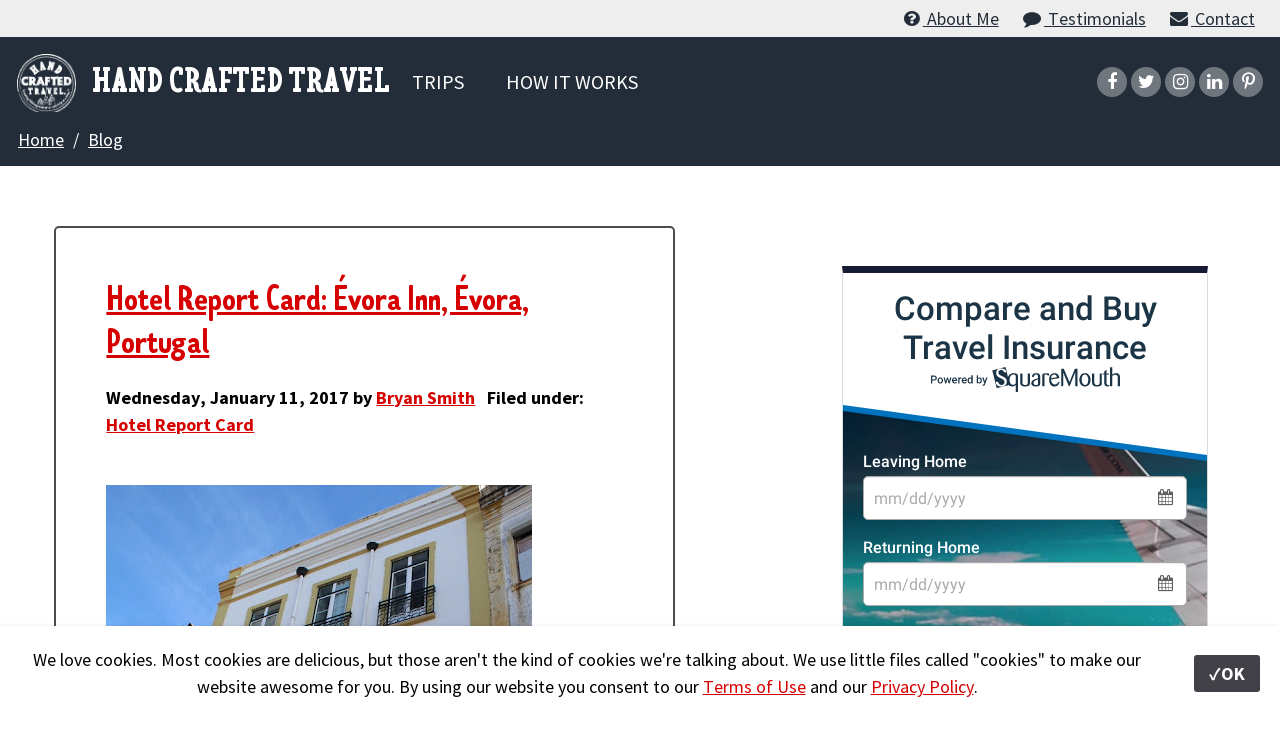

--- FILE ---
content_type: text/html; charset=UTF-8
request_url: https://handcraftedtravel.com/blog/?category=Hotel%20Report%20Card
body_size: 21850
content:
<!DOCTYPE html>
<html lang="en">

<head>
  <!-- Required meta tags always come first -->
  <meta charset="utf-8">
  <meta name="viewport" content="width=device-width, initial-scale=1, shrink-to-fit=no">
  <meta http-equiv="x-ua-compatible" content="ie=edge">

	<!-- Head content such as meta tags and encoding options, etc -->
	
<!-- Google Tag Manager -->
<script>(function(w,d,s,l,i){w[l]=w[l]||[];w[l].push({'gtm.start':
new Date().getTime(),event:'gtm.js'});var f=d.getElementsByTagName(s)[0],
j=d.createElement(s),dl=l!='dataLayer'?'&l='+l:'';j.async=true;j.src=
'https://www.googletagmanager.com/gtm.js?id='+i+dl;f.parentNode.insertBefore(j,f);
})(window,document,'script','dataLayer','GTM-KF8Z4XJ');</script>
<!-- End Google Tag Manager -->

<!-- Adds Pinterest Button on images -->
<script async defer data-pin-hover="true" data-pin-tall="true" src="//assets.pinterest.com/js/pinit.js"></script>

<script id="mcjs">!function(c,h,i,m,p){m=c.createElement(h),p=c.getElementsByTagName(h)[0],m.async=1,m.src=i,p.parentNode.insertBefore(m,p)}(document,"script","https://chimpstatic.com/mcjs-connected/js/users/df3bb1560c1d69be51c046b87/4d4b30beb1de1897b42491b37.js");</script>

<meta name="agd-partner-manual-verification" />
<meta http-equiv="Content-Type" content="text/html; charset=utf-8" />
		<meta name="referrer" content="same-origin" />
		<meta name="twitter:account_id" content="4503599631517088" />
		<meta name="" content="" />
		<meta name="" content="" />
		<meta name="robots" content="index, follow" />
		<link rel="apple-touch-icon" sizes="167x167" href="https://www.handcraftedtravel.com/resources/medium.png" />
<link rel="apple-touch-icon" sizes="180x180" href="https://www.handcraftedtravel.com/resources/large.png" />
<link rel="apple-touch-icon" sizes="152x152" href="https://www.handcraftedtravel.com/resources/small.png" />
<link rel="icon" type="image/png" href="https://www.handcraftedtravel.com/resources/favicon_large.png" sizes="64x64" />

	<meta name="twitter:card" content="summary">
	<meta name="twitter:site" content="@handcraftedtrav">
	<meta name="twitter:creator" content="@handcraftedtrav">
	<meta name="twitter:title" content="Europe Travel Blog: Hand Crafted Travel">
	<meta name="twitter:url" content="https://handcraftedtravel.com//blog/index.php">
	<meta property="og:type" content="website">
	<meta property="og:site_name" content="Hand Crafted Travel®">
	<meta property="og:title" content="Europe Travel Blog: Hand Crafted Travel">
	<meta property="og:url" content="https://handcraftedtravel.com//blog/index.php">

	<!-- User defined head content -->
	

  <!-- Browser title -->
	<title>Europe Travel Blog: Hand Crafted Travel</title>

  <!-- Main Theme Stylesheet -->
	<link rel="stylesheet" type="text/css" media="all" href="../rw_common/themes/Foundry/consolidated.css?rwcache=752966117" />
		

	<!-- RapidWeaver Color Picker Stylesheet -->
	

	<!-- Plugin injected code -->
			<link rel='stylesheet' type='text/css' media='all' href='../rw_common/plugins/stacks/stacks.css?rwcache=752966117' />
		<link rel='stylesheet' type='text/css' media='all' href='index_files/stacks_page_page9.css?rwcache=752966117' />
        <script type='text/javascript' charset='utf-8' src='../rw_common/plugins/stacks/jquery-2.2.4.min.js?rwcache=752966117'></script>
        
        <link rel="stylesheet" href="../rw_common/plugins/stacks/font-awesome.min.css?rwcache=752966117">
        
		
		<script type='text/javascript' charset='utf-8' src='index_files/stacks_page_page9.js?rwcache=752966117'></script>
        <meta name="formatter" content="Stacks v5.3.0 (6353)" >
		<meta class="stacks 5 stack version" id="com.elixir.stacks.foundryNavBarPro" name="Nav. Bar Pro" content="1.9.0.0">
		<meta class="stacks 5 stack version" id="com.elixir.stacks.foundryColumns" name="Columns" content="2.4.5.0">
		<meta class="stacks 5 stack version" id="com.elixir.stacks.foundryLinkedListItem" name="Item" content="2.4.5.0">
		<meta class="stacks 5 stack version" id="com.elixir.stacks.foundryNote" name="Note" content="2.4.5.0">
		<meta class="stacks 5 stack version" id="com.elixir.stacks.TypefaceSelfHostedFont" name="Self Hosted Font" content="">
		<meta class="stacks 5 stack version" id="com.elixir.stacks.foundry" name="Foundry" content="2.4.5.0">
		<meta class="stacks 5 stack version" id="com.elixir.stacks.foundryParagraph" name="Paragraph" content="2.4.5.0">
		<meta class="stacks 5 stack version" id="com.elixir.stacks.foundryDivider" name="Divider" content="2.4.5.0">
		<meta class="stacks 5 stack version" id="com.elixir.stacks.foundryScrollToTop" name="Scroll to Top" content="2.4.5.0">
		<meta class="stacks 5 stack version" id="com.elixir.stacks.foundryBreadcrumb" name="Breadcrumb" content="2.4.5.0">
		<meta class="stacks 5 stack version" id="com.elixir.stacks.TypefaceTypekitFont" name="Typekit Font" content="">
		<meta class="stacks 5 stack version" id="com.joeworkman.stacks.movingbox2" name="MovingBox 2" content="2.4.5">
		<meta class="stacks 5 stack version" id="com.elixir.stacks.foundryHeader" name="Header" content="2.4.5.0">
		<meta class="stacks 5 stack version" id="com.elixir.stacks.foundryBadge" name="Badge" content="2.4.5.0">
		<meta class="stacks 5 stack version" id="com.elixir.stacks.foundrySocialBadges" name="Social Badges" content="2.4.5.0">
		<meta class="stacks 5 stack version" id="com.elixir.stacks.foundryContainer" name="Container" content="2.4.5.0">
		<meta class="stacks 5 stack version" id="com.elixir.stacks.foundryNavBarProIcon" name="Icon" content="1.9.0.0">
		<meta class="stacks 5 stack version" id="com.elixir.stacks.foundryNavBarProDropDownItem" name="Drop Down Item" content="1.9.0.0">
		<meta class="stacks 5 stack version" id="com.elixir.stacks.foundryLinkedList" name="Linked List" content="2.4.5.0">
		<meta class="stacks 5 stack version" id="com.nimblehost.stack.armadilloBlogNavigation" name="Armadillo Blog Navigation" content="2.9.12">
		<meta class="stacks 5 stack version" id="com.elixir.stacks.foundryNavBarProItem" name="Nav Item" content="1.9.0.0">
		<meta class="stacks 5 stack version" id="com.elixir.stacks.foundryImage" name="Image" content="2.4.5.0">
		<meta class="stacks 5 stack version" id="com.elixir.stacks.foundryTypeface" name="Typeface" content="2.4.5.0">
		<meta class="stacks 5 stack version" id="com.nimblehost.stack.armadilloBlog" name="Armadillo Blog" content="2.9.12">
		<meta class="stacks 5 stack version" id="com.nimblehost.stack.armadillo" name="Armadillo" content="2.9.12">
		<meta class="stacks 5 stack version" id="com.elixir.stacks.foundrySideSlide" name="SideSlide" content="2.4.5.0">
		<link rel="stylesheet" type="text/css" href="../rw_common/plugins/stacks/armadillo/core/css/armadilloStyles.css?v=95" /><link rel="stylesheet" type="text/css" href="../rw_common/plugins/stacks/armadillo/core/css/jquery.plugin.css" /><script src="../rw_common/plugins/stacks/armadillo/core/scripts/armadilloFunctions.js"></script><title>Blog</title><script type="text/javascript">
	var armadilloBlog = {};
	armadilloBlog.jQuery = jQuery;

	if (typeof checkArmadilloStyleSheet != 'function') {
		function checkArmadilloStyleSheet(url){
		   var found = false;
		   for(var i = 0; i < document.styleSheets.length; i++){ if(document.styleSheets[i].href==url){ found=true; break; } }
		   if(!found){ armadilloBlog.jQuery('head').append( armadilloBlog.jQuery('<link rel="stylesheet" type="text/css" href="' + url + '" />') ); }
		}
	}

	function errorCallback(obj, json) { alert(obj.error); }

	// Link stylesheets if they don't exist on page yet
	checkArmadilloStyleSheet('//maxcdn.bootstrapcdn.com/font-awesome/4.6.3/css/font-awesome.min.css');

    (function() {
		armadilloBlog.jQuery(document).ready(function(){
			if ( armadilloBlog.jQuery('.afb-enabled').length == 0 ) { Armadillo.startFancyBox(); }
		});
	})();
	
    var assetPath = '../rw_common/plugins/stacks';
</script>
<title></title><script type="text/javascript">
	if (typeof checkArmadilloStyleSheet != 'function') {
		function checkArmadilloStyleSheet(url){
		   var found = false;
		   for(var i = 0; i < document.styleSheets.length; i++){ if(document.styleSheets[i].href==url){ found=true; break; } }
		   if(!found){ jQuery('head').append( jQuery('<link rel="stylesheet" type="text/css" href="' + url + '" />') ); }
		}
	}

	function errorCallback(obj, json) { alert(obj.error); }

	// Link stylesheets if they don't exist on page yet
	checkArmadilloStyleSheet('//maxcdn.bootstrapcdn.com/font-awesome/4.6.3/css/font-awesome.min.css');

    (function() {
		jQuery(document).ready(function(){
			if ( jQuery('.afb-enabled').length == 0 ) { Armadillo.startFancyBox(); }
		});
	})();
	
    var assetPath = '../rw_common/plugins/stacks';
</script>



</head>

<body class="antialiased"><!-- Google Tag Manager (noscript) -->
<noscript><iframe src="https://www.googletagmanager.com/ns.html?id=GTM-KF8Z4XJ"
height="0" width="0" style="display:none;visibility:hidden"></iframe></noscript>
<!-- End Google Tag Manager (noscript) -->
  <div class="blur_wrapper">

  	
<div id='stacks_out_1' class='stacks_top'><div id='stacks_in_1' class=''><div id='stacks_out_2' class='stacks_out'><div id='stacks_in_2' class='stacks_in '><div id='stacks_out_2_52238' class='stacks_out'><div id='stacks_in_2_52238' class='stacks_in com_elixir_stacks_foundry_stack'>




<!-- Foundry -->


</div></div><div id='stacks_out_2_52412' class='stacks_out'><div id='stacks_in_2_52412' class='stacks_in com_elixir_stacks_foundryTypeface_stack'>
	
		<script src="https://use.typekit.net/qov2lnd.js"></script>
		<script>try{Typekit.load({ async: true });}catch(e){}</script>
	










</div></div><div id='stacks_out_2_52352' class='stacks_out'><div id='stacks_in_2_52352' class='stacks_in com_elixir_stacks_foundryContainer_stack'>


<div class="container">
	<div class="row">
		<div id='stacks_out_2_52345' class='stacks_out stacks_s_hidden'><div id='stacks_in_2_52345' class='stacks_in com_elixir_stacks_foundryLinkedList_stack'>

<ul class="nav nav-inline text-xs-right ">
	<li class="nav-item stacks_in_2_52346_linked_list_item">
  <a rel="" id="" target="" rel="" onclick="" class="nav-link  custom " href="../whoweare/"><i class="fa fa-question-circle fa-fw"></i> About Me</a>
  
</li>
<li class="nav-item stacks_in_2_52354_linked_list_item">
  <a rel="" id="" target="" rel="" onclick="" class="nav-link  text-primary " href="../testimonials/"><i class="fa fa-comment fa-fw"></i> Testimonials</a>
  
</li>
<li class="nav-item stacks_in_2_52347_linked_list_item">
  <a rel="" id="" target="" rel="" onclick="" class="nav-link  text-primary " href="../contact/"><i class="fa fa-envelope fa-fw"></i> Contact</a>
  
</li>

</ul>
</div></div>
	</div>
</div>
</div></div><div id='stacks_out_2_52381' class='stacks_out'><div id='stacks_in_2_52381' class='stacks_in com_elixir_stacks_foundryNavBarPro_stack'>


<!-- nbp-mobile-zn1-logo -->

<div class="nav-bar-pro-spacer">

	<div class="nav-bar-pro-wrapper">

		<div class="nav-bar">
			<div class="container-fluid nav-bar-container" style="position: relative;">

				<!-- ZONE 1 -->
				<div class="nav-bar-pro-group-1 text-xs-left">

					

					<div class="nav-bar-drop-down-toggle zone-item-hide zn-1-toggle nbp-mobile-zn1-logo nbp-tablet-zn1-logo nbp-desktop-zn1-logo nbp-desktop-zn1-site-title">
						<i class="fa fa-bars fa-2x"></i>
					</div>

					<div class="zone-item-hide zn-1-logo nbp-mobile-zn1-logo nbp-tablet-zn1-logo nbp-desktop-zn1-logo nbp-desktop-zn1-site-title">
							<a href="../" rel="" id="" class="" target="" onclick="">
							
							<img src="index_files/nav-bar-pro-logo-52381-A9A.png" class="site-logo" alt="site logo">
							
						</a>
					</div>

					<div class="zn-1-title zone-item-hide nbp-mobile-zn1-logo nbp-tablet-zn1-logo nbp-desktop-zn1-logo nbp-desktop-zn1-site-title">
						<a class="site-title-link " id="" href="../" rel="" onclick="" target=""><h1 class="site-title foundry-typeface-three">Hand Crafted Travel</h1></a>
					</div>

					<div class="nav-bar-pro-icons zone-item-hide zn-1-icons nbp-mobile-zn1-logo nbp-tablet-zn1-logo nbp-desktop-zn1-logo nbp-desktop-zn1-site-title">
						<a href="#" class="" id="" target="" rel="" onclick=""><i class="fa fa-fw fa-twitter"></i></a>
<a href="#" class="" id="" target="" rel="" onclick=""><i class="fa fa-fw fa-twitter"></i></a>

					</div>

					<div class="text-xs-left zone-item-hide zn-1-navitems nbp-mobile-zn1-logo nbp-tablet-zn1-logo nbp-desktop-zn1-logo nbp-desktop-zn1-site-title">
						<ul class="nav-bar-items">
							<li style="position: relative;"><a href="#" style="width: 100%; height: 100%;" class="indv-nav-items " id="" rel="" target="" onclick="">Nav Item</a></li><li style="position: relative;"><a href="#" style="width: 100%; height: 100%;" class="indv-nav-items " id="" rel="" target="" onclick="">Nav Item</a></li><li style="position: relative;"><a href="#" style="width: 100%; height: 100%;" class="indv-nav-items " id="" rel="" target="" onclick="">Nav Item</a></li>
						</ul>	
					</div>

				</div>

				<!-- ZONE 2 -->
				<div class="nav-bar-pro-group-2">
					<div class="center-wrapper text-xs-left">

						
	
						<div class="nav-bar-drop-down-toggle zone-item-hide zn-2-toggle nbp-mobile-zn2-none nbp-tablet-zn2-none nbp-desktop-zn2-navitems">
							<i class="fa fa-bars fa-2x"></i>
						</div>
	
						<div class="zone-item-hide zn-2-logo nbp-mobile-zn2-none nbp-tablet-zn2-none nbp-desktop-zn2-navitems">
							<a href="../" rel="" id="" class="" target="" onclick="">
								
								<img src="index_files/nav-bar-pro-logo-52381-A9A.png" class="site-logo" alt="site logo">
								
							</a>
						</div>
	
						<div class="zn-2-title zone-item-hide nbp-mobile-zn2-none nbp-tablet-zn2-none nbp-desktop-zn2-navitems">
							<a class="site-title-link " id="" href="../" rel="" onclick="" target=""><h1 class="site-title foundry-typeface-three">Hand Crafted Travel</h1></a>
						</div>
	
						<div class="nav-bar-pro-icons zone-item-hide zn-2-icons nbp-mobile-zn2-none nbp-tablet-zn2-none nbp-desktop-zn2-navitems">
							<a href="#" class="" id="" target="" rel="" onclick=""><i class="fa fa-fw fa-twitter"></i></a>
<a href="#" class="" id="" target="" rel="" onclick=""><i class="fa fa-fw fa-twitter"></i></a>

						</div>
	
						<div class="text-xs-left zone-item-hide zn-2-navitems nbp-mobile-zn2-none nbp-tablet-zn2-none nbp-desktop-zn2-navitems">
							<ul class="nav-bar-items">
								<li style="position: relative;"><a href="../trips/" style="width: 100%; height: 100%;" class="indv-nav-items " id="" rel="" target="" onclick="">TRIPS</a></li><li style="position: relative;"><a href="../trips/custom_self-guided/" style="width: 100%; height: 100%;" class="indv-nav-items " id="" rel="" target="" onclick="">HOW IT WORKS</a></li>
							</ul>	
						</div>
	

					</div>
				</div>

				



				<!-- ZONE 3 -->
				<div class="nav-bar-pro-group-3 text-xs-right">
					
					

					<div class="zn-3-title zone-item-hide nbp-mobile-zn3-toggle nbp-tablet-zn3-toggle nbp-desktop-zn3-icons">
						<a class="site-title-link " id="" href="../" rel="" onclick="" target=""><h1 class="site-title foundry-typeface-three">Hand Crafted Travel</h1></a>
					</div>

					<div class="zn-3-toggle nav-bar-drop-down-toggle zone-item-hide  nbp-mobile-zn3-toggle nbp-tablet-zn3-toggle nbp-desktop-zn3-icons">
						<i class="fa fa-bars fa-2x"></i>
					</div>

					<div class="zn-3-logo zone-item-hide nbp-mobile-zn3-toggle nbp-tablet-zn3-toggle nbp-desktop-zn3-icons">
						<a href="../" rel="" id="" class="" target="" onclick="">
							
							<img src="index_files/nav-bar-pro-logo-52381-A9A.png" class="site-logo" alt="site logo">
							
						</a>
					</div>

					<div class="zn-3-icons nav-bar-pro-icons zone-item-hide nbp-mobile-zn3-toggle nbp-tablet-zn3-toggle nbp-desktop-zn3-icons">
						<a href="http://www.facebook.com/pages/Hand-Crafted-Travel/47984524132" class="" id="" target="_blank" rel="" onclick=""><i class="fa fa-fw fa-facebook"></i></a>
<a href="https://twitter.com/handcraftedtrav" class="" id="" target="_blank" rel="" onclick=""><i class="fa fa-fw fa-twitter"></i></a>
<a href="https://www.instagram.com/handcraftedtravel/" class="" id="" target="" rel="" onclick=""><i class="fa fa-fw fa-instagram"></i></a>
<a href="https://www.linkedin.com/in/handcraftedtravel" class="" id="" target="_blank" rel="" onclick=""><i class="fa fa-fw fa-linkedin"></i></a>
<a href="https://www.pinterest.com/handcraftedtrav" class="" id="" target="_blank" rel="" onclick=""><i class="fa fa-fw fa-pinterest-p"></i></a>

					</div>

					<div class="zn-3-navitems text-xs-right zone-item-hide nbp-mobile-zn3-toggle nbp-tablet-zn3-toggle nbp-desktop-zn3-icons">
						<ul class="nav-bar-items">
							<li style="position: relative;"><a href="#" style="width: 100%; height: 100%;" class="indv-nav-items " id="" rel="" target="" onclick="">Nav Item</a></li><li style="position: relative;"><a href="#" style="width: 100%; height: 100%;" class="indv-nav-items " id="" rel="" target="" onclick="">Nav Item</a></li><li style="position: relative;"><a href="#" style="width: 100%; height: 100%;" class="indv-nav-items " id="" rel="" target="" onclick="">Nav Item</a></li>
						</ul>	
					</div>

				</div>	

			

				<div class="nav-bar-drop-down">
					<!-- <div class="drop-down-point"></div> -->
					<ul class="nav-bar-drop-down-items text-xs-left">
						<li class="drop-down-li"><a href="../trips/" class="indv-dropdown-items " id="" rel="" target="" onclick="">TRIPS</a></li><li class="drop-down-li"><a href="../trips/custom_self-guided/" class="indv-dropdown-items " id="" rel="" target="" onclick="">HOW IT WORKS</a></li>
					</ul>				
				</div>
							
			
			</div>
			
		</div>

	</div>

</div></div></div><div id='stacks_out_2_52420' class='stacks_out'><div id='stacks_in_2_52420' class='stacks_in com_elixir_stacks_foundryBreadcrumb_stack'>




	<div class="text-xs-left">
		<ol class="breadcrumb"><li class="breadcrumb_item"><a href="../">Home</a></li><li class="breadcrumb_item"><a href="./">Blog</a></li></ol>
	</div>
</div></div></div></div><div id='stacks_out_5' class='stacks_out'><div id='stacks_in_5' class='stacks_in com_nimblehost_stack_armadillo_stack'>
        <div class="armadilloClearer"></div>
    <div id="armadilloContentContainer" class="armadilloContent">
        </div>



</div></div><div id='stacks_out_7' class='stacks_out'><div id='stacks_in_7' class='stacks_in com_elixir_stacks_foundryContainer_stack'>


<div class="container-fluid">
	
		<div id='stacks_out_9' class='stacks_out'><div id='stacks_in_9' class='stacks_in com_elixir_stacks_foundryColumns_stack'>



<div class="row  custom-gutters equal">


	<!-- Column One -->
	<div class="foundry_column foundry_column_one col-xs-12 col-md-6   col-lg-7  "><div class="inner_column_content"><div id='stacks_out_6' class='stacks_out'><div id='stacks_in_6' class='stacks_in com_nimblehost_stack_armadilloBlog_stack'>
<div class="armadilloBlogContainer armadilloContent">
<div id="armadilloBlog_1_stacks_in_6" class="armadilloBlog_1"><div class='blog-entry'><h1 class='blog-entry-title'><a href='https://handcraftedtravel.com/blog/index.php?post_id=239&title=hotel-report-card:-Evora-inn-Evora-portugal' class='blog-permalink'>Hotel Report Card: Évora Inn, Évora, Portugal</a></h1><div class='blog-entry-date'>Wednesday, January 11, 2017 by <a href="?author=bryan_handcraftedtravel" class="blog-entry-author">Bryan Smith</a> &nbsp;&nbsp;Filed under: <span class='blog-entry-category'><a href='?category=Hotel Report Card'>Hotel Report Card</a></span></div><div class='blog-entry-body'><div><br></div><div><p><a data-blogger-escaped-style="margin-left: 1em; margin-right: 1em;" href="https://2.bp.blogspot.com/-lt_BC9w8RfY/WHbCVAHcfDI/AAAAAAAAC2Q/7ojBrlimfmEAPO0S4rOwmk0Gwg60XSUewCLcB/s1600/evorainn_2.jpg" imageanchor="1"><img src="https://2.bp.blogspot.com/-lt_BC9w8RfY/WHbCVAHcfDI/AAAAAAAAC2Q/7ojBrlimfmEAPO0S4rOwmk0Gwg60XSUewCLcB/s640/evorainn_2.jpg"></a></p><p>Évora Inn ★★</p><p>Rua da República 11, 7000 - 656 Évora, Portugal, Tel: 266-744-500</p><p>The typical white and yellow on the exterior of this little hotel belies what you'll find once you step through the door. Quirky design and vibrant colors, a low-key atmosphere, and roof top terrace with sweeping views.</p><p><a data-blogger-escaped-style="margin-left: 1em; margin-right: 1em;" href="https://3.bp.blogspot.com/-7bAYulWvfCY/WHbCzHsDBAI/AAAAAAAAC2U/PWcieuKK3IAjKk1dYdP0n2Xq-oXuE8zXgCLcB/s1600/evorainn_1.jpg" imageanchor="1"><img src="https://3.bp.blogspot.com/-7bAYulWvfCY/WHbCzHsDBAI/AAAAAAAAC2U/PWcieuKK3IAjKk1dYdP0n2Xq-oXuE8zXgCLcB/s640/evorainn_1.jpg"></a></p><p><strong>Grades</strong></p><p><strong>Location:</strong> B. Right in the heart of the old city, within walking distance of the main sights. The central location does come with some street noise (at all hours).</p><p><strong>Property:</strong> A. The very spot where the Portuguese Republic was declared in 1910, this is a classified building that was completely renovated in 2010. Note that the building has five floors, and there is no elevator.</p><p><strong>Rooms:</strong> B. Colorful and playful decor. Very simple furnishings. Everything is clean, and well maintained.</p><p><a data-blogger-escaped-style="margin-left: 1em; margin-right: 1em;" href="https://4.bp.blogspot.com/-jzE9E7K72xk/WHbC5lsY8CI/AAAAAAAAC2c/gmpRvMQ3wI0Tb0GLbed0E1UkgzET3PAsQCLcB/s1600/evorainn_3.jpg" imageanchor="1"><img src="https://4.bp.blogspot.com/-jzE9E7K72xk/WHbC5lsY8CI/AAAAAAAAC2c/gmpRvMQ3wI0Tb0GLbed0E1UkgzET3PAsQCLcB/s640/evorainn_3.jpg"></a></p><p><strong>Details</strong></p><p><strong>Hotel Style:</strong> B&amp;B; <strong>Area:</strong> Town Center; <strong>No. of Rooms:</strong> 9; <strong>Singles:</strong> €45, <strong>Doubles:</strong> €55 to €75; <strong>Credit Cards:</strong> MC/V</p><p><a data-blogger-escaped-target="_blank" href="http://www.booking.com/hotel/pt/evorainn-chiado-design.en-us.html?aid=335630" target="_blank">Check Availability Now</a></p></div><p class='blog-entry-tags'>Tags: <a href='?tag=Alentejo'>Alentejo</a>, <a href='?tag=Évora'>Évora</a>, <a href='?tag=Hotels'>Hotels</a></p><div class='blog-entry-comments hide'></div></div></div><div style='clear: both;'></div><div class='blog-entry'><h1 class='blog-entry-title'><a href='https://handcraftedtravel.com/blog/index.php?post_id=235&title=hotel-report-card:-schlosshotel-munchhausen-aerzen-germany' class='blog-permalink'>Hotel Report Card: Schlosshotel Münchhausen, Aerzen, Germany</a></h1><div class='blog-entry-date'>Wednesday, November 30, 2016 by <a href="?author=bryan_handcraftedtravel" class="blog-entry-author">Bryan Smith</a> &nbsp;&nbsp;Filed under: <span class='blog-entry-category'><a href='?category=Hotel Report Card'>Hotel Report Card</a></span></div><div class='blog-entry-body'><div><br></div><div><p><a data-blogger-escaped-style="margin-left: 1em; margin-right: 1em;" href="https://4.bp.blogspot.com/-HwPWE0PmNFY/WD8v41fU-vI/AAAAAAAACzI/_N1M1wwAVLgePTxs3qWDLopjTpFh7PRVwCLcB/s1600/muenchhausen1.jpg" imageanchor="1"><img src="https://4.bp.blogspot.com/-HwPWE0PmNFY/WD8v41fU-vI/AAAAAAAACzI/_N1M1wwAVLgePTxs3qWDLopjTpFh7PRVwCLcB/s640/muenchhausen1.jpg"></a></p><h3>Schlosshotel Münchhausen ★★★★★</h3><p>Schwöbber 9, 31855 Aerzen, Germany, Tel: (0)5154-7060-0</p><p>Germany has, by some counts, more than 20,000 castles and palaces, so it's no surprise that some of them have ended up as hotels.</p><p>Schlosshotel Münchhausen is an elegant palace on the edge of a lake, a fairy tale setting for the Fairy Tale Road. Two in-house dining rooms: one posh and seriously expensive, and one more moderately priced in the cellar.</p><p><a data-blogger-escaped-style="margin-left: 1em; margin-right: 1em;" href="https://3.bp.blogspot.com/--UJKvumvjNQ/WD8wEu5PpdI/AAAAAAAACzM/NNRcotFwgekry31mwVWTkdej1KnZRDdkQCLcB/s1600/muenchhausen2.jpg" imageanchor="1"><img src="https://3.bp.blogspot.com/--UJKvumvjNQ/WD8wEu5PpdI/AAAAAAAACzM/NNRcotFwgekry31mwVWTkdej1KnZRDdkQCLcB/s640/muenchhausen2.jpg"></a></p><p><strong>Grades</strong></p><p><strong>Location:</strong> A. If you're seeking a quiet country escape, this is the perfect place. Located a couple of miles from the Pied Piper village Hamelin.</p><p><strong>Property:</strong> A+. The 16th century palace was beautifully restored in 2002, and includes many period antiques. Set in beautiful parkland, surrounded by a moat, and with an 18-hole golf course.</p><p><strong>Rooms:</strong> A+. Rooms perfectly capture the elegance and history of the castle, while providing completely modern fixtures and amenities.</p><p><strong>Details</strong></p><p>Hotel Style: Castle; Area: Off the beaten path; No. of Rooms: 68; Singles: €130 to €300, Doubles: €160 to €300; Credit Cards: MC/V/AX</p><p><a data-blogger-escaped-target="_blank" href="http://booking.com/hotel/de/schlosshotel-munchhausen.en-us.html?aid=335630" target="_blank">Check Availability</a></p></div><p class='blog-entry-tags'>Tags: <a href='?tag=Castle'>Castle</a>, <a href='?tag=Hotels'>Hotels</a></p><div class='blog-entry-comments hide'></div></div></div><div style='clear: both;'></div><div class='blog-entry'><h1 class='blog-entry-title'><a href='https://handcraftedtravel.com/blog/index.php?post_id=234&title=hotel-report-card:-chateau-daudrieu-normandy-france' class='blog-permalink'>Hotel Report Card: Chateau d'Audrieu, Normandy, France</a></h1><div class='blog-entry-date'>Wednesday, November 16, 2016 by <a href="?author=bryan_handcraftedtravel" class="blog-entry-author">Bryan Smith</a> &nbsp;&nbsp;Filed under: <span class='blog-entry-category'><a href='?category=Hotel Report Card'>Hotel Report Card</a></span></div><div class='blog-entry-body'><p><a data-blogger-escaped-style="margin-left: 1em; margin-right: 1em;" href="https://4.bp.blogspot.com/-QB5zU4-G5wE/WC0UjccvpFI/AAAAAAAACyU/2GMTyoZ_r38i07t8BOgnzEPm_9ZM6bJygCLcB/s1600/chateauaudrieu1.jpg" imageanchor="1"><img src="https://4.bp.blogspot.com/-QB5zU4-G5wE/WC0UjccvpFI/AAAAAAAACyU/2GMTyoZ_r38i07t8BOgnzEPm_9ZM6bJygCLcB/s640/chateauaudrieu1.jpg"></a></p><p><strong><br></strong><strong>Château d’Audrieu</strong> ★★★★</p><p>Rue de Tilly (D82), 14250 Audrieu, France, Tel: (0)2-31-80-21-52</p><p>Remote, beautiful, and yet with easy access to the D-Day beaches, the d’Audrieu is a great luxury option for touring Normandy.</p><p><strong>Grades</strong></p><p>Location: B. In an idyllic setting, less than five miles from Bayeux and about a 30 minute drive to the American Cemetery. The only downside is having to drive if you want to eat somewhere other than the hotel.</p><p>Property: A. An 18th century chateau in the countryside, the public spaces and parkland look the part. The restaurant is a gourmet extravaganza. Expect dinner to run €75 to €100 per person.</p><p>Rooms: B. Standard rooms are on the smallish side, and not as elegant as I would expect from a chateau at this price. Once you move up into the Junior Suite the rooms fit the property.</p><p><strong>Details</strong></p><p>Hotel Style: Castle; Area: Off the beaten path; No. of Rooms: 29; Singles: €320 to €485, Doubles: €320 to €485; Credit Cards: MC/V/AX</p><p><a data-blogger-escaped-target="_blank" href="http://www.booking.com/hotel/fr/chateau-d-audrieu.en-gb.html?aid=335630" target="_blank">Check Availability</a></p><p><a data-blogger-escaped-style="margin-left: 1em; margin-right: 1em;" href="https://1.bp.blogspot.com/-oM0OdWZ-ShQ/WC0UuSw_TyI/AAAAAAAACyY/FDE3SNvjWbIRvJqpyJC9Em2-axKz5FL1wCLcB/s1600/chateauaudrieu2.jpg" imageanchor="1"><img src="https://1.bp.blogspot.com/-oM0OdWZ-ShQ/WC0UuSw_TyI/AAAAAAAACyY/FDE3SNvjWbIRvJqpyJC9Em2-axKz5FL1wCLcB/s640/chateauaudrieu2.jpg"></a></p><p class='blog-entry-tags'>Tags: <a href='?tag=Castle'>Castle</a>, <a href='?tag=Hotels'>Hotels</a>, <a href='?tag=Normandy'>Normandy</a></p><div class='blog-entry-comments hide'></div></div></div><div style='clear: both;'></div><div class='blog-entry'><h1 class='blog-entry-title'><a href='https://handcraftedtravel.com/blog/index.php?post_id=231&title=hotel-report-card:-hotel-gellert-budapest-hungary' class='blog-permalink'>Hotel Report Card: Hotel Gellért, Budapest, Hungary</a></h1><div class='blog-entry-date'>Wednesday, November  9, 2016 by <a href="?author=bryan_handcraftedtravel" class="blog-entry-author">Bryan Smith</a> &nbsp;&nbsp;Filed under: <span class='blog-entry-category'><a href='?category=Hotel Report Card'>Hotel Report Card</a></span></div><div class='blog-entry-body'><div><br></div><div><p><a data-blogger-escaped-style="margin-left: 1em; margin-right: 1em;" href="https://2.bp.blogspot.com/-c9iT4PdltLI/WCN5RdT3UZI/AAAAAAAACxU/P2_mOVMuGZ8bauKxoc-YHenHh4GAMdhxQCLcB/s1600/hotel_hu_buda_gellert.jpg" imageanchor="1"><img src="https://2.bp.blogspot.com/-c9iT4PdltLI/WCN5RdT3UZI/AAAAAAAACxU/P2_mOVMuGZ8bauKxoc-YHenHh4GAMdhxQCLcB/s1600/hotel_hu_buda_gellert.jpg"></a></p><p><strong><br></strong></p><p><strong>Danubius Hotel Gellért </strong>★★★★</p><p>Szent Gellért tér 1, 1111 Budapest, Hungary, Tel: (0)1-889-5500</p><p><i>Connected to Budapest's most famous baths, this beautiful Art Nouveau building was built in 1918. For the budget-conscious traveler who is willing to overlook some maintenance issues, this hotel can be a good option. Even if you don't plan on taking a dip in the spa, it's worth wandering through the lobby of the hotel and peeking into the entry of the baths.</i></p><h4><strong>Grades</strong></h4><p><strong>Location:</strong> B. <i>At the foot of Gellert Hill, it's a short walk from the Market Hall and the southern end of Váci ut. Good transport connections to the M4 metro line, and trams.</i></p><p><strong>Property:</strong> B. <i>Best described as faded glory, the building itself is beautiful, and many of the rooms offer panoramic views of the river and Pest.</i></p><p><strong>Rooms:</strong> C. <i>Maintenance suffered under years of Communist neglect, and unfortunately not much seems to have been done since. Cheap, tired furnishings, and stained carpets are the most obvious things that need to be brought up to date.</i></p><h4><strong>Details</strong></h4><p><strong>Hotel Style:</strong> Business; <strong>Area:</strong> Gellert Hill; <strong>No. of Rooms:</strong> 234; <strong>Singles:</strong> €60 – €75, <strong>Doubles:</strong> €110 – €195; <strong>Credit Cards:</strong> MC/V/AX</p><h4><a data-blogger-escaped-target="_blank" href="http://www.booking.com/hotel/hu/gellert.en-gb.html?aid=335630" target="_blank">Check Availability</a></h4></div><p class='blog-entry-tags'>Tags: <a href='?tag=Budapest'>Budapest</a>, <a href='?tag=Hotels'>Hotels</a></p><div class='blog-entry-comments hide'></div></div></div><div style='clear: both;'></div><div class='blog-entry'><h1 class='blog-entry-title'><a href='https://handcraftedtravel.com/blog/index.php?post_id=217&title=hotel-report-card:-hotel-am-dom-salzburg-austria' class='blog-permalink'>Hotel Report Card: Hotel am Dom, Salzburg, Austria</a></h1><div class='blog-entry-date'>Wednesday, April  6, 2016 by <a href="?author=bryan_handcraftedtravel" class="blog-entry-author">Bryan Smith</a> &nbsp;&nbsp;Filed under: <span class='blog-entry-category'><a href='?category=Hotel Report Card'>Hotel Report Card</a></span></div><div class='blog-entry-body'><p><img src="https://4.bp.blogspot.com/-pMqR_pwJ3Qg/VwVODa8pnfI/AAAAAAAACC8/RjVBa7PwCjYY1v2tDFqF0BAXpaBs50PiQ/s640/had1.jpg"></p><p>Hotel am Dom  ★★★</p><p>Goldgasse 17, 5020 Salzburg</p><p>Tel: (0)662-842-765, Fax: (0)662-842-76555</p><p><img src="https://3.bp.blogspot.com/-7ohBoC_JxcI/VwVOZ7nSNpI/AAAAAAAACDA/pAn23e0q-jMofl_Z2WiRHr7HAqYYpmvZA/s640/had2.jpg"></p><p>Just steps from the cathedral, the Hotel am Dom underwent a change of ownership and complete renovation in 2009 that changed it from a budget dive to a stylish boutique hotel. Each floor has a different theme, and rooms are nicely decorated in a modern design style. There are limited things you can do with an old building, though, so room sizes are still rather small and don't have much in the way of natural light.</p><p><img src="https://4.bp.blogspot.com/-Jig9EqDdD-4/VwVOhf1IyRI/AAAAAAAACDE/fnt_32ig2xUHLZNY9GVOHqxAs76_qJesQ/s640/had4.jpg"></p><p>Singles: €129, Doubles: €169 to €209, Credit Cards: All major credit cards accepted.</p><p>Hotel Style: Boutique; 14 Rooms</p><p>Grades: A+ (Location), B (Property), B (Rooms).</p><p><a data-blogger-escaped-target="_blank" href="http://www.booking.com/hotel/at/am-dom-salzburg.en-us.html?aid=335630" target="_blank"><img src="https://1.bp.blogspot.com/-iTaw0M4sLAY/VwVPmknlgdI/AAAAAAAACDU/v_M0-fkI8mA-PFQj-bExDJ-JoAa3D95AA/s1600/check_availability_button.gif" alt="" "=""></a></p><p><br></p><p class='blog-entry-tags'>Tags: <a href='?tag=Hotels'>Hotels</a>, <a href='?tag=Salzburg'>Salzburg</a></p><div class='blog-entry-comments hide'></div></div></div><div style='clear: both;'></div><p class='showMorePostsButton armadilloBlog_1'><a class='' rel='2'>Show more posts</a></p><!-- Go to www.addthis.com/dashboard to customize your tools -->
<script type="text/javascript" src="//s7.addthis.com/js/300/addthis_widget.js#pubid=ra-5092bfaf72f70fa1"></script></div>	<script type="text/javascript">
        document.addEventListener("DOMContentLoaded", function(event) {
            var armadilloBlog1Category = 'Hotel Report Card',
                armadilloBlog1Tag = '',
                armadilloBlog1Author = '',
                armadilloBlog1Archive = '';
            Armadillo.showMorePosts(assetPath,armadilloBlog1Category,armadilloBlog1Tag,armadilloBlog1Author,armadilloBlog1Archive,1);
        });
    </script>
</div>

</div></div><div id='stacks_out_62' class='stacks_out'><div id='stacks_in_62' class='stacks_in com_elixir_stacks_foundryParagraph_stack'>

<p class='foundry-paragraph-override theme_style  theme_style  text-xs-left '>

	<div id="amzn-assoc-ad-44916c56-cddc-440a-ba30-8202209942da"></div><script async src="//z-na.amazon-adsystem.com/widgets/onejs?MarketPlace=US&adInstanceId=44916c56-cddc-440a-ba30-8202209942da"></script>

</p>


</div></div></div></div>



	<!-- Column Two -->
	<div class="foundry_column foundry_column_two col-xs-12 col-md-6   col-lg-5   "><div class="inner_column_content"><div id='stacks_out_23' class='stacks_out'><div id='stacks_in_23' class='stacks_in com_elixir_stacks_foundryContainer_stack'>


<div class="container">
	
		<div id='stacks_out_56' class='stacks_out'><div id='stacks_in_56' class='stacks_in com_elixir_stacks_foundryParagraph_stack'>

<p class='foundry-paragraph-override theme_style  theme_style  text-xs-center '>

	<script>
  
  !function(t){var e=document.createElement("script");e.className="js-sqm-affiliate-search-widget",e.setAttribute("data-widget-settings",JSON.stringify(t)),e.src="https://www.squaremouth.com/affiliates/21323/affiliate_search_widget_loader.js",document.write(e.outerHTML)}({
    "carrier": "",
    "filters": {},
    "background-color": "",
    "background-image": "",
    "border-color": "",
    "border-top-color": "",
    "button-color": "",
    "slope-bottom-color": "",
    "slope-top-color": "",
    "style": "",
    "tag": "",
    "text-color": ""
  });
</script>


</p>


</div></div><div id='stacks_out_58' class='stacks_out'><div id='stacks_in_58' class='stacks_in com_elixir_stacks_foundryDivider_stack'>


	<hr class="m-y-md foundry-divider-simple">

</div></div><div id='stacks_out_41' class='stacks_out'><div id='stacks_in_41' class='stacks_in com_elixir_stacks_foundryHeader_stack'>

<div class="text-xs-left">
	
	<h3 class="theme_style  ">Compare Rental Cars</h3>
	
</div>
</div></div><div id='stacks_out_32' class='stacks_out'><div id='stacks_in_32' class='stacks_in com_elixir_stacks_foundryImage_stack'>

		<div class="text-xs-center foundry-image-wrapper">
			<a href="http://bit.ly/hctrentalcars" rel="external" target="" onclick="" id="" class=""> 
				
				
				<img src="index_files/image_stack_img-32.gif" alt="AutoEurope" draggable="false" class="img-fluid " ></img>
				

				

				

				 </a>
		</div>
		
		
		
		</div></div><div id='stacks_out_47' class='stacks_out'><div id='stacks_in_47' class='stacks_in com_elixir_stacks_foundryDivider_stack'>


	<hr class="m-y-md foundry-divider-simple">

</div></div><div id='stacks_out_54' class='stacks_out'><div id='stacks_in_54' class='stacks_in com_elixir_stacks_foundryImage_stack'>

		<div class="text-xs-center foundry-image-wrapper">
			<a href="https://shareasale.com/r.cfm?b=1190515&u=450433&m=77831&urllink=&afftrack=" rel="external" target="_blank" onclick="" id="" class=""> 
				
				
				<img src="index_files/image_stack_img-54.jpg" alt="Baggalini" draggable="false" class="img-fluid " ></img>
				

				

				

				 </a>
		</div>
		
		
		
		</div></div><div id='stacks_out_55' class='stacks_out'><div id='stacks_in_55' class='stacks_in com_elixir_stacks_foundryDivider_stack'>


	<hr class="m-y-md foundry-divider-simple">

</div></div><div id='stacks_out_44' class='stacks_out'><div id='stacks_in_44' class='stacks_in com_elixir_stacks_foundryHeader_stack'>

<div class="text-xs-left">
	
	<h3 class="theme_style  ">Find great deals on hotels</h3>
	
</div>
</div></div><div id='stacks_out_25' class='stacks_out'><div id='stacks_in_25' class='stacks_in com_elixir_stacks_foundryParagraph_stack'>

<p class='foundry-paragraph-override theme_style  theme_style  text-xs-left '>

	<ins class="bookingaff" data-aid="1440584" data-target_aid="335630" data-prod="nsb" data-width="100%" data-height="auto">
    <!-- Anything inside will go away once widget is loaded. -->
    <a href="//www.booking.com?aid=335630">Booking.com</a>
</ins>
<script type="text/javascript">
    (function(d, sc, u) {
      var s = d.createElement(sc), p = d.getElementsByTagName(sc)[0];
      s.type = 'text/javascript';
      s.async = true;
      s.src = u + '?v=' + (+new Date());
      p.parentNode.insertBefore(s,p);
      })(document, 'script', '//aff.bstatic.com/static/affiliate_base/js/flexiproduct.js');
</script>

</p>


</div></div><div id='stacks_out_48' class='stacks_out'><div id='stacks_in_48' class='stacks_in com_elixir_stacks_foundryDivider_stack'>


	<hr class="m-y-md foundry-divider-simple">

</div></div><div id='stacks_out_50' class='stacks_out'><div id='stacks_in_50' class='stacks_in com_elixir_stacks_foundryHeader_stack'>

<div class="text-xs-left">
	
	<h3 class="theme_style  ">Eurailpasses and Train Tickets</h3>
	
</div>
</div></div><div id='stacks_out_30' class='stacks_out'><div id='stacks_in_30' class='stacks_in com_elixir_stacks_foundryParagraph_stack'>

<p class='foundry-paragraph-override theme_style  theme_style  text-xs-center '>

	<a href="https://click.linksynergy.com/fs-bin/click?id=5C3ck/6C75I&offerid=910037.757&subid=0&type=4"><IMG border="0"   alt="A Single Stop for European Rail Travel" src="https://ad.linksynergy.com/fs-bin/show?id=5C3ck/6C75I&bids=910037.757&subid=0&type=4&gridnum=19"></a>

</p>


</div></div><div id='stacks_out_52' class='stacks_out'><div id='stacks_in_52' class='stacks_in com_elixir_stacks_foundryDivider_stack'>


	<hr class="m-y-md foundry-divider-simple">

</div></div><div id='stacks_out_33' class='stacks_out'><div id='stacks_in_33' class='stacks_in com_elixir_stacks_foundryParagraph_stack'>

<p class='foundry-paragraph-override theme_style  theme_style  text-xs-left '>

	<script async src="//pagead2.googlesyndication.com/pagead/js/adsbygoogle.js"></script>
<!-- Responsive Display Ad -->
<ins class="adsbygoogle"
     style="display:block"
     data-ad-client="ca-pub-5680557996069722"
     data-ad-slot="7790090307"
     data-ad-format="auto"></ins>
<script>
(adsbygoogle = window.adsbygoogle || []).push({});
</script>

</p>


</div></div><div id='stacks_out_64' class='stacks_out'><div id='stacks_in_64' class='stacks_in com_elixir_stacks_foundryDivider_stack'>


	<hr class="m-y-md foundry-divider-simple">

</div></div><div id='stacks_out_59' class='stacks_out'><div id='stacks_in_59' class='stacks_in com_elixir_stacks_foundrySideSlide_stack'>

<div class="text-xs-center">
	<a href="#0" class="btn btn-primary slide_out_toggle btn-md btn-block btn-primary" >Blog Archives</a>
</div>

<div class="slide_out_panel stacks_in_59-panel">
	<div id='stacks_out_65' class='stacks_out'><div id='stacks_in_65' class='stacks_in com_elixir_stacks_foundryHeader_stack'>

<div class="text-xs-left">
	
	<h3 class="theme_style  ">Hand Crafted Travel's Blog Archives</h3>
	
</div>
</div></div><div id='stacks_out_16' class='stacks_out'><div id='stacks_in_16' class='stacks_in com_nimblehost_stack_armadilloBlogNavigation_stack'><div id="armadilloBlogNav"><div id="blog-categories"><a href='?category=Air Travel' class='blog-category-link-enabled'>Air Travel</a><br/><a href='?category=Alaska' class='blog-category-link-enabled'>Alaska</a><br/><a href='?category=Alps' class='blog-category-link-enabled'>Alps</a><br/><a href='?category=Amsterdam' class='blog-category-link-enabled'>Amsterdam</a><br/><a href='?category=Archaeology' class='blog-category-link-enabled'>Archaeology</a><br/><a href='?category=Art' class='blog-category-link-enabled'>Art</a><br/><a href='?category=Austria' class='blog-category-link-enabled'>Austria</a><br/><a href='?category=barcelona' class='blog-category-link-enabled'>barcelona</a><br/><a href='?category=Belgium' class='blog-category-link-enabled'>Belgium</a><br/><a href='?category=Berlin' class='blog-category-link-enabled'>Berlin</a><br/><a href='?category=Books' class='blog-category-link-enabled'>Books</a><br/><a href='?category=Bremen' class='blog-category-link-enabled'>Bremen</a><br/><a href='?category=Castle' class='blog-category-link-enabled'>Castle</a><br/><a href='?category=Cinque Terre' class='blog-category-link-enabled'>Cinque Terre</a><br/><a href='?category=COVID-19' class='blog-category-link-enabled'>COVID-19</a><br/><a href='?category=Driving' class='blog-category-link-enabled'>Driving</a><br/><a href='?category=Eurostar' class='blog-category-link-enabled'>Eurostar</a><br/><a href='?category=Évora' class='blog-category-link-enabled'>Évora</a><br/><a href='?category=Florence' class='blog-category-link-enabled'>Florence</a><br/><a href='?category=fondue' class='blog-category-link-enabled'>fondue</a><br/><a href='?category=Food' class='blog-category-link-enabled'>Food</a><br/><a href='?category=France' class='blog-category-link-enabled'>France</a><br/><a href='?category=Germany' class='blog-category-link-enabled'>Germany</a><br/><a href='?category=Great Britain' class='blog-category-link-enabled'>Great Britain</a><br/><a href='?category=Hand Crafted Walks' class='blog-category-link-enabled'>Hand Crafted Walks</a><br/><a href='?category=Hotel Report Card' class='blog-category-link-enabled'>Hotel Report Card</a><br/><a href='?category=Hungary' class='blog-category-link-enabled'>Hungary</a><br/><a href='?category=Iceland' class='blog-category-link-enabled'>Iceland</a><br/><a href='?category=Ireland' class='blog-category-link-enabled'>Ireland</a><br/><a href='?category=Italy' class='blog-category-link-enabled'>Italy</a><br/><a href='?category=Louvre' class='blog-category-link-enabled'>Louvre</a><br/><a href='?category=Madrid' class='blog-category-link-enabled'>Madrid</a><br/><a href='?category=Monaco' class='blog-category-link-enabled'>Monaco</a><br/><a href='?category=Money' class='blog-category-link-enabled'>Money</a><br/><a href='?category=Netherlands' class='blog-category-link-enabled'>Netherlands</a><br/><a href='?category=News' class='blog-category-link-enabled'>News</a><br/><a href='?category=Normandy' class='blog-category-link-enabled'>Normandy</a><br/><a href='?category=Northern Ireland' class='blog-category-link-enabled'>Northern Ireland</a><br/><a href='?category=Pantheon' class='blog-category-link-enabled'>Pantheon</a><br/><a href='?category=Paris' class='blog-category-link-enabled'>Paris</a><br/><a href='?category=Poland' class='blog-category-link-enabled'>Poland</a><br/><a href='?category=Pompeii' class='blog-category-link-enabled'>Pompeii</a><br/><a href='?category=Portugal' class='blog-category-link-enabled'>Portugal</a><br/><a href='?category=Recipes' class='blog-category-link-enabled'>Recipes</a><br/><a href='?category=Restaurant Reviews' class='blog-category-link-enabled'>Restaurant Reviews</a><br/><a href='?category=River Cruise' class='blog-category-link-enabled'>River Cruise</a><br/><a href='?category=Rome' class='blog-category-link-enabled'>Rome</a><br/><a href='?category=Spain' class='blog-category-link-enabled'>Spain</a><br/><a href='?category=Switzerland' class='blog-category-link-enabled'>Switzerland</a><br/><a href='?category=Tours' class='blog-category-link-enabled'>Tours</a><br/><a href='?category=Trains' class='blog-category-link-enabled'>Trains</a><br/><a href='?category=Travel Thoughts' class='blog-category-link-enabled'>Travel Thoughts</a><br/><a href='?category=Trip Planning' class='blog-category-link-enabled'>Trip Planning</a><br/><a href='?category=Tuscany' class='blog-category-link-enabled'>Tuscany</a><br/><a href='?category=Uber' class='blog-category-link-enabled'>Uber</a><br/><a href='?category=United Kingdom' class='blog-category-link-enabled'>United Kingdom</a><br/><a href='?category=USA' class='blog-category-link-enabled'>USA</a><br/><a href='?category=Useful Web Sites' class='blog-category-link-enabled'>Useful Web Sites</a><br/><a href='?category=Vatican' class='blog-category-link-enabled'>Vatican</a><br/><a href='?category=Venice' class='blog-category-link-enabled'>Venice</a><br/></div><div id="blog-archives"><a class="blog-archive-link-enabled" href="?archive=2022-01">January 2022</a><br><a class="blog-archive-link-enabled" href="?archive=2021-12">December 2021</a><br><a class="blog-archive-link-enabled" href="?archive=2021-11">November 2021</a><br><a class="blog-archive-link-enabled" href="?archive=2021-10">October 2021</a><br><a class="blog-archive-link-enabled" href="?archive=2021-09">September 2021</a><br><a class="blog-archive-link-enabled" href="?archive=2021-08">August 2021</a><br><a class="blog-archive-link-enabled" href="?archive=2021-07">July 2021</a><br><a class="blog-archive-link-enabled" href="?archive=2021-06">June 2021</a><br><a class="blog-archive-link-enabled" href="?archive=2021-05">May 2021</a><br><a class="blog-archive-link-enabled" href="?archive=2021-04">April 2021</a><br><a class="blog-archive-link-enabled" href="?archive=2021-03">March 2021</a><br><a class="blog-archive-link-enabled" href="?archive=2021-02">February 2021</a><br><a class="blog-archive-link-enabled" href="?archive=2021-01">January 2021</a><br><a class="blog-archive-link-enabled" href="?archive=2020-12">December 2020</a><br><a class="blog-archive-link-enabled" href="?archive=2020-11">November 2020</a><br><a class="blog-archive-link-enabled" href="?archive=2020-10">October 2020</a><br><a class="blog-archive-link-enabled" href="?archive=2020-09">September 2020</a><br><a class="blog-archive-link-enabled" href="?archive=2020-08">August 2020</a><br><a class="blog-archive-link-enabled" href="?archive=2020-07">July 2020</a><br><a class="blog-archive-link-enabled" href="?archive=2020-06">June 2020</a><br><a class="blog-archive-link-enabled" href="?archive=2020-05">May 2020</a><br><a class="blog-archive-link-enabled" href="?archive=2020-04">April 2020</a><br><a class="blog-archive-link-enabled" href="?archive=2020-03">March 2020</a><br><a class="blog-archive-link-enabled" href="?archive=2020-01">January 2020</a><br><a class="blog-archive-link-enabled" href="?archive=2019-12">December 2019</a><br><a class="blog-archive-link-enabled" href="?archive=2019-11">November 2019</a><br><a class="blog-archive-link-enabled" href="?archive=2019-10">October 2019</a><br><a class="blog-archive-link-enabled" href="?archive=2019-09">September 2019</a><br><a class="blog-archive-link-enabled" href="?archive=2019-08">August 2019</a><br><a class="blog-archive-link-enabled" href="?archive=2019-07">July 2019</a><br><a class="blog-archive-link-enabled" href="?archive=2019-06">June 2019</a><br><a class="blog-archive-link-enabled" href="?archive=2019-04">April 2019</a><br><a class="blog-archive-link-enabled" href="?archive=2019-03">March 2019</a><br><a class="blog-archive-link-enabled" href="?archive=2019-02">February 2019</a><br><a class="blog-archive-link-enabled" href="?archive=2019-01">January 2019</a><br><a class="blog-archive-link-enabled" href="?archive=2018-12">December 2018</a><br><a class="blog-archive-link-enabled" href="?archive=2018-11">November 2018</a><br><a class="blog-archive-link-enabled" href="?archive=2018-10">October 2018</a><br><a class="blog-archive-link-enabled" href="?archive=2018-07">July 2018</a><br><a class="blog-archive-link-enabled" href="?archive=2018-06">June 2018</a><br><a class="blog-archive-link-enabled" href="?archive=2018-04">April 2018</a><br><a class="blog-archive-link-enabled" href="?archive=2018-02">February 2018</a><br><a class="blog-archive-link-enabled" href="?archive=2018-01">January 2018</a><br><a class="blog-archive-link-enabled" href="?archive=2017-12">December 2017</a><br><a class="blog-archive-link-enabled" href="?archive=2017-11">November 2017</a><br><a class="blog-archive-link-enabled" href="?archive=2017-10">October 2017</a><br><a class="blog-archive-link-enabled" href="?archive=2017-09">September 2017</a><br><a class="blog-archive-link-enabled" href="?archive=2017-08">August 2017</a><br><a class="blog-archive-link-enabled" href="?archive=2017-07">July 2017</a><br><a class="blog-archive-link-enabled" href="?archive=2017-05">May 2017</a><br><a class="blog-archive-link-enabled" href="?archive=2017-04">April 2017</a><br><a class="blog-archive-link-enabled" href="?archive=2017-03">March 2017</a><br><a class="blog-archive-link-enabled" href="?archive=2017-02">February 2017</a><br><a class="blog-archive-link-enabled" href="?archive=2017-01">January 2017</a><br><a class="blog-archive-link-enabled" href="?archive=2016-12">December 2016</a><br><a class="blog-archive-link-enabled" href="?archive=2016-11">November 2016</a><br><a class="blog-archive-link-enabled" href="?archive=2016-10">October 2016</a><br><a class="blog-archive-link-enabled" href="?archive=2016-09">September 2016</a><br><a class="blog-archive-link-enabled" href="?archive=2016-08">August 2016</a><br><a class="blog-archive-link-enabled" href="?archive=2016-07">July 2016</a><br><a class="blog-archive-link-enabled" href="?archive=2016-06">June 2016</a><br><a class="blog-archive-link-enabled" href="?archive=2016-05">May 2016</a><br><a class="blog-archive-link-enabled" href="?archive=2016-04">April 2016</a><br><a class="blog-archive-link-enabled" href="?archive=2016-03">March 2016</a><br><a class="blog-archive-link-enabled" href="?archive=2016-02">February 2016</a><br><a class="blog-archive-link-enabled" href="?archive=2016-01">January 2016</a><br><a class="blog-archive-link-enabled" href="?archive=2015-12">December 2015</a><br><a class="blog-archive-link-enabled" href="?archive=2015-11">November 2015</a><br><a class="blog-archive-link-enabled" href="?archive=2015-09">September 2015</a><br><a class="blog-archive-link-enabled" href="?archive=2015-07">July 2015</a><br><a class="blog-archive-link-enabled" href="?archive=2015-06">June 2015</a><br><a class="blog-archive-link-enabled" href="?archive=2014-12">December 2014</a><br><a class="blog-archive-link-enabled" href="?archive=2014-11">November 2014</a><br><a class="blog-archive-link-enabled" href="?archive=2014-10">October 2014</a><br><a class="blog-archive-link-enabled" href="?archive=2014-09">September 2014</a><br><a class="blog-archive-link-enabled" href="?archive=2014-08">August 2014</a><br><a class="blog-archive-link-enabled" href="?archive=2014-06">June 2014</a><br><a class="blog-archive-link-enabled" href="?archive=2014-05">May 2014</a><br><a class="blog-archive-link-enabled" href="?archive=2014-04">April 2014</a><br><a class="blog-archive-link-enabled" href="?archive=2014-03">March 2014</a><br><a class="blog-archive-link-enabled" href="?archive=2014-02">February 2014</a><br><a class="blog-archive-link-enabled" href="?archive=2014-01">January 2014</a><br><a class="blog-archive-link-enabled" href="?archive=2013-11">November 2013</a><br><a class="blog-archive-link-enabled" href="?archive=2013-10">October 2013</a><br><a class="blog-archive-link-enabled" href="?archive=2013-09">September 2013</a><br><a class="blog-archive-link-enabled" href="?archive=2013-08">August 2013</a><br><a class="blog-archive-link-enabled" href="?archive=2013-07">July 2013</a><br><a class="blog-archive-link-enabled" href="?archive=2013-06">June 2013</a><br><a class="blog-archive-link-enabled" href="?archive=2013-02">February 2013</a><br><a class="blog-archive-link-enabled" href="?archive=2013-01">January 2013</a><br><a class="blog-archive-link-enabled" href="?archive=2012-10">October 2012</a><br><a class="blog-archive-link-enabled" href="?archive=2012-09">September 2012</a><br><a class="blog-archive-link-enabled" href="?archive=2012-07">July 2012</a><br><a class="blog-archive-link-enabled" href="?archive=2012-06">June 2012</a><br><a class="blog-archive-link-enabled" href="?archive=2012-02">February 2012</a><br><a class="blog-archive-link-enabled" href="?archive=2011-12">December 2011</a><br><a class="blog-archive-link-enabled" href="?archive=2011-11">November 2011</a><br><a class="blog-archive-link-enabled" href="?archive=2011-10">October 2011</a><br><a class="blog-archive-link-enabled" href="?archive=2011-08">August 2011</a><br><a class="blog-archive-link-enabled" href="?archive=2011-07">July 2011</a><br><a class="blog-archive-link-enabled" href="?archive=2011-06">June 2011</a><br><a class="blog-archive-link-enabled" href="?archive=2011-04">April 2011</a><br><a class="blog-archive-link-enabled" href="?archive=2011-02">February 2011</a><br><a class="blog-archive-link-enabled" href="?archive=2011-01">January 2011</a><br><a class="blog-archive-link-enabled" href="?archive=2010-12">December 2010</a><br><a class="blog-archive-link-enabled" href="?archive=2010-11">November 2010</a><br><a class="blog-archive-link-enabled" href="?archive=2010-10">October 2010</a><br><a class="blog-archive-link-enabled" href="?archive=2010-09">September 2010</a><br><a class="blog-archive-link-enabled" href="?archive=2010-08">August 2010</a><br><a class="blog-archive-link-enabled" href="?archive=2010-06">June 2010</a><br><a class="blog-archive-link-enabled" href="?archive=2010-05">May 2010</a><br><a class="blog-archive-link-enabled" href="?archive=2010-04">April 2010</a><br><a class="blog-archive-link-enabled" href="?archive=2010-03">March 2010</a><br><a class="blog-archive-link-enabled" href="?archive=2010-02">February 2010</a><br><a class="blog-archive-link-enabled" href="?archive=2010-01">January 2010</a><br><a class="blog-archive-link-enabled" href="?archive=2009-12">December 2009</a><br><a class="blog-archive-link-enabled" href="?archive=2009-11">November 2009</a><br><a class="blog-archive-link-enabled" href="?archive=2009-10">October 2009</a><br><a class="blog-archive-link-enabled" href="?archive=2009-09">September 2009</a><br><a class="blog-archive-link-enabled" href="?archive=2009-08">August 2009</a><br><a class="blog-archive-link-enabled" href="?archive=2009-07">July 2009</a><br><a class="blog-archive-link-enabled" href="?archive=2009-06">June 2009</a><br><a class="blog-archive-link-enabled" href="?archive=2009-05">May 2009</a><br><a class="blog-archive-link-enabled" href="?archive=2009-02">February 2009</a><br></div><ul class="blog-tag-cloud"><li><a href='?tag=' title='' rel='tag'></a></li><li><a href='?tag=Airberlin' title='Airberlin' rel='tag'>Airberlin</a></li><li><a href='?tag=alcazar' title='alcazar' rel='tag'>alcazar</a></li><li><a href='?tag=Alentejo' title='Alentejo' rel='tag'>Alentejo</a></li><li><a href='?tag=Alitalia' title='Alitalia' rel='tag'>Alitalia</a></li><li><a href='?tag=Allmendhubel' title='Allmendhubel' rel='tag'>Allmendhubel</a></li><li><a href='?tag=Alpi di Siusi' title='Alpi di Siusi' rel='tag'>Alpi di Siusi</a></li><li><a href='?tag=Alps' title='Alps' rel='tag'>Alps</a></li><li><a href='?tag=Alsace' title='Alsace' rel='tag'>Alsace</a></li><li><a href='?tag=Alto Adige' title='Alto Adige' rel='tag'>Alto Adige</a></li><li><a href='?tag=Amalfi Coast' title='Amalfi Coast' rel='tag'>Amalfi Coast</a></li><li><a href='?tag=Amboise' title='Amboise' rel='tag'>Amboise</a></li><li><a href='?tag=Amsterdam' title='Amsterdam' rel='tag'>Amsterdam</a></li><li><a href='?tag=Andalucia' title='Andalucia' rel='tag'>Andalucia</a></li><li><a href='?tag=Annecy' title='Annecy' rel='tag'>Annecy</a></li><li><a href='?tag=Aqua Alta' title='Aqua Alta' rel='tag'>Aqua Alta</a></li><li><a href='?tag=Aqueduct' title='Aqueduct' rel='tag'>Aqueduct</a></li><li><a href='?tag=Archaeology' title='Archaeology' rel='tag'>Archaeology</a></li><li><a href='?tag=Art' title='Art' rel='tag'>Art</a></li><li><a href='?tag=Athens' title='Athens' rel='tag'>Athens</a></li><li><a href='?tag=Auschwitz' title='Auschwitz' rel='tag'>Auschwitz</a></li><li><a href='?tag=Avignon' title='Avignon' rel='tag'>Avignon</a></li><li><a href='?tag=Bach' title='Bach' rel='tag'>Bach</a></li><li><a href='?tag=Bacharach' title='Bacharach' rel='tag'>Bacharach</a></li><li><a href='?tag=Baptistery' title='Baptistery' rel='tag'>Baptistery</a></li><li><a href='?tag=Barcelona' title='Barcelona' rel='tag'>Barcelona</a></li><li><a href='?tag=Basque' title='Basque' rel='tag'>Basque</a></li><li><a href='?tag=Bastille Day' title='Bastille Day' rel='tag'>Bastille Day</a></li><li><a href='?tag=Bavaria' title='Bavaria' rel='tag'>Bavaria</a></li><li><a href='?tag=Bay of Poets' title='Bay of Poets' rel='tag'>Bay of Poets</a></li><li><a href='?tag=Bayeux' title='Bayeux' rel='tag'>Bayeux</a></li><li><a href='?tag=Bayeux Tapestry' title='Bayeux Tapestry' rel='tag'>Bayeux Tapestry</a></li><li><a href='?tag=Beaune' title='Beaune' rel='tag'>Beaune</a></li><li><a href='?tag=Beer' title='Beer' rel='tag'>Beer</a></li><li><a href='?tag=Beilstein' title='Beilstein' rel='tag'>Beilstein</a></li><li><a href='?tag=Bergamo' title='Bergamo' rel='tag'>Bergamo</a></li><li><a href='?tag=Berlin' title='Berlin' rel='tag'>Berlin</a></li><li><a href='?tag=Berner Oberland' title='Berner Oberland' rel='tag'>Berner Oberland</a></li><li><a href='?tag=Bolzano' title='Bolzano' rel='tag'>Bolzano</a></li><li><a href='?tag=Books' title='Books' rel='tag'>Books</a></li><li><a href='?tag=Bordeaux' title='Bordeaux' rel='tag'>Bordeaux</a></li><li><a href='?tag=Bozen' title='Bozen' rel='tag'>Bozen</a></li><li><a href='?tag=Bremen' title='Bremen' rel='tag'>Bremen</a></li><li><a href='?tag=Brolio' title='Brolio' rel='tag'>Brolio</a></li><li><a href='?tag=Bruges' title='Bruges' rel='tag'>Bruges</a></li><li><a href='?tag=Brunello' title='Brunello' rel='tag'>Brunello</a></li><li><a href='?tag=Budapest' title='Budapest' rel='tag'>Budapest</a></li><li><a href='?tag=Burg Eltz' title='Burg Eltz' rel='tag'>Burg Eltz</a></li><li><a href='?tag=Burgundy' title='Burgundy' rel='tag'>Burgundy</a></li><li><a href='?tag=Cáceres' title='Cáceres' rel='tag'>Cáceres</a></li><li><a href='?tag=café' title='café' rel='tag'>café</a></li><li><a href='?tag=Campania' title='Campania' rel='tag'>Campania</a></li><li><a href='?tag=Campo Santo' title='Campo Santo' rel='tag'>Campo Santo</a></li><li><a href='?tag=Capri' title='Capri' rel='tag'>Capri</a></li><li><a href='?tag=Caravaggio' title='Caravaggio' rel='tag'>Caravaggio</a></li><li><a href='?tag=Carrara' title='Carrara' rel='tag'>Carrara</a></li><li><a href='?tag=Casa Giulietta' title='Casa Giulietta' rel='tag'>Casa Giulietta</a></li><li><a href='?tag=Castelrotto' title='Castelrotto' rel='tag'>Castelrotto</a></li><li><a href='?tag=Castilla y Leon' title='Castilla y Leon' rel='tag'>Castilla y Leon</a></li><li><a href='?tag=Castilla-La Mancha' title='Castilla-La Mancha' rel='tag'>Castilla-La Mancha</a></li><li><a href='?tag=Castle' title='Castle' rel='tag'>Castle</a></li><li><a href='?tag=Catalunya' title='Catalunya' rel='tag'>Catalunya</a></li><li><a href='?tag=Cathedral' title='Cathedral' rel='tag'>Cathedral</a></li><li><a href='?tag=Caves' title='Caves' rel='tag'>Caves</a></li><li><a href='?tag=Central Market' title='Central Market' rel='tag'>Central Market</a></li><li><a href='?tag=Chapel' title='Chapel' rel='tag'>Chapel</a></li><li><a href='?tag=Cheese' title='Cheese' rel='tag'>Cheese</a></li><li><a href='?tag=Chianti' title='Chianti' rel='tag'>Chianti</a></li><li><a href='?tag=Chocolate' title='Chocolate' rel='tag'>Chocolate</a></li><li><a href='?tag=Christmas' title='Christmas' rel='tag'>Christmas</a></li><li><a href='?tag=Church' title='Church' rel='tag'>Church</a></li><li><a href='?tag=Cinque Terre' title='Cinque Terre' rel='tag'>Cinque Terre</a></li><li><a href='?tag=coffee' title='coffee' rel='tag'>coffee</a></li><li><a href='?tag=coffee shop' title='coffee shop' rel='tag'>coffee shop</a></li><li><a href='?tag=Colosseum' title='Colosseum' rel='tag'>Colosseum</a></li><li><a href='?tag=Communism' title='Communism' rel='tag'>Communism</a></li><li><a href='?tag=Consuegra' title='Consuegra' rel='tag'>Consuegra</a></li><li><a href='?tag=Cooking' title='Cooking' rel='tag'>Cooking</a></li><li><a href='?tag=Cornwall' title='Cornwall' rel='tag'>Cornwall</a></li><li><a href='?tag=Cotswolds' title='Cotswolds' rel='tag'>Cotswolds</a></li><li><a href='?tag=County Clare' title='County Clare' rel='tag'>County Clare</a></li><li><a href='?tag=Cows' title='Cows' rel='tag'>Cows</a></li><li><a href='?tag=Craftsman' title='Craftsman' rel='tag'>Craftsman</a></li><li><a href='?tag=Cremona' title='Cremona' rel='tag'>Cremona</a></li><li><a href='?tag=Custom Tours' title='Custom Tours' rel='tag'>Custom Tours</a></li><li><a href='?tag=D-Day' title='D-Day' rel='tag'>D-Day</a></li><li><a href='?tag=Danube' title='Danube' rel='tag'>Danube</a></li><li><a href='?tag=Dolomites' title='Dolomites' rel='tag'>Dolomites</a></li><li><a href='?tag=Doolin' title='Doolin' rel='tag'>Doolin</a></li><li><a href='?tag=Dordogne' title='Dordogne' rel='tag'>Dordogne</a></li><li><a href='?tag=Douro Valley' title='Douro Valley' rel='tag'>Douro Valley</a></li><li><a href='?tag=Dresden' title='Dresden' rel='tag'>Dresden</a></li><li><a href='?tag=Driving' title='Driving' rel='tag'>Driving</a></li><li><a href='?tag=Dublin' title='Dublin' rel='tag'>Dublin</a></li><li><a href='?tag=Dunajec' title='Dunajec' rel='tag'>Dunajec</a></li><li><a href='?tag=Edinburgh' title='Edinburgh' rel='tag'>Edinburgh</a></li><li><a href='?tag=ees' title='ees' rel='tag'>ees</a></li><li><a href='?tag=Eguisheim' title='Eguisheim' rel='tag'>Eguisheim</a></li><li><a href='?tag=Eisenach' title='Eisenach' rel='tag'>Eisenach</a></li><li><a href='?tag=Elbe' title='Elbe' rel='tag'>Elbe</a></li><li><a href='?tag=England' title='England' rel='tag'>England</a></li><li><a href='?tag=Essen' title='Essen' rel='tag'>Essen</a></li><li><a href='?tag=etias' title='etias' rel='tag'>etias</a></li><li><a href='?tag=European Union' title='European Union' rel='tag'>European Union</a></li><li><a href='?tag=Eurostar' title='Eurostar' rel='tag'>Eurostar</a></li><li><a href='?tag=Évora' title='Évora' rel='tag'>Évora</a></li><li><a href='?tag=Extremadura' title='Extremadura' rel='tag'>Extremadura</a></li><li><a href='?tag=Factory' title='Factory' rel='tag'>Factory</a></li><li><a href='?tag=Flanders' title='Flanders' rel='tag'>Flanders</a></li><li><a href='?tag=Florence' title='Florence' rel='tag'>Florence</a></li><li><a href='?tag=Fondue' title='Fondue' rel='tag'>Fondue</a></li><li><a href='?tag=Font-de-Gaume' title='Font-de-Gaume' rel='tag'>Font-de-Gaume</a></li><li><a href='?tag=Food' title='Food' rel='tag'>Food</a></li><li><a href='?tag=Fountain' title='Fountain' rel='tag'>Fountain</a></li><li><a href='?tag=Frauenkirche' title='Frauenkirche' rel='tag'>Frauenkirche</a></li><li><a href='?tag=French Alps' title='French Alps' rel='tag'>French Alps</a></li><li><a href='?tag=French Riviera' title='French Riviera' rel='tag'>French Riviera</a></li><li><a href='?tag=Galileo' title='Galileo' rel='tag'>Galileo</a></li><li><a href='?tag=Galleria' title='Galleria' rel='tag'>Galleria</a></li><li><a href='?tag=Gaudi' title='Gaudi' rel='tag'>Gaudi</a></li><li><a href='?tag=Gazapcho' title='Gazapcho' rel='tag'>Gazapcho</a></li><li><a href='?tag=Geneva' title='Geneva' rel='tag'>Geneva</a></li><li><a href='?tag=Girona' title='Girona' rel='tag'>Girona</a></li><li><a href='?tag=Gondola' title='Gondola' rel='tag'>Gondola</a></li><li><a href='?tag=Granada' title='Granada' rel='tag'>Granada</a></li><li><a href='?tag=Guadalupe' title='Guadalupe' rel='tag'>Guadalupe</a></li><li><a href='?tag=Guinness' title='Guinness' rel='tag'>Guinness</a></li><li><a href='?tag=Guitar' title='Guitar' rel='tag'>Guitar</a></li><li><a href='?tag=Haarlem' title='Haarlem' rel='tag'>Haarlem</a></li><li><a href='?tag=Halls of Parliament' title='Halls of Parliament' rel='tag'>Halls of Parliament</a></li><li><a href='?tag=Hapsburgs' title='Hapsburgs' rel='tag'>Hapsburgs</a></li><li><a href='?tag=High Speed Rail' title='High Speed Rail' rel='tag'>High Speed Rail</a></li><li><a href='?tag=Hohenschwangau' title='Hohenschwangau' rel='tag'>Hohenschwangau</a></li><li><a href='?tag=Honfleur' title='Honfleur' rel='tag'>Honfleur</a></li><li><a href='?tag=Hotel Dieu' title='Hotel Dieu' rel='tag'>Hotel Dieu</a></li><li><a href='?tag=Hotels' title='Hotels' rel='tag'>Hotels</a></li><li><a href='?tag=Ieper' title='Ieper' rel='tag'>Ieper</a></li><li><a href='?tag=Il Palazzone' title='Il Palazzone' rel='tag'>Il Palazzone</a></li><li><a href='?tag=Italian Riviera' title='Italian Riviera' rel='tag'>Italian Riviera</a></li><li><a href='?tag=Joel Durand' title='Joel Durand' rel='tag'>Joel Durand</a></li><li><a href='?tag=Jungfrau Region' title='Jungfrau Region' rel='tag'>Jungfrau Region</a></li><li><a href='?tag=Kastelruth' title='Kastelruth' rel='tag'>Kastelruth</a></li><li><a href='?tag=Kehlsteinhaus' title='Kehlsteinhaus' rel='tag'>Kehlsteinhaus</a></li><li><a href='?tag=Kilkenny' title='Kilkenny' rel='tag'>Kilkenny</a></li><li><a href='?tag=King Ludwig' title='King Ludwig' rel='tag'>King Ludwig</a></li><li><a href='?tag=Krakow' title='Krakow' rel='tag'>Krakow</a></li><li><a href='?tag=Lake Geneva' title='Lake Geneva' rel='tag'>Lake Geneva</a></li><li><a href='?tag=Language' title='Language' rel='tag'>Language</a></li><li><a href='?tag=Laocoön' title='Laocoön' rel='tag'>Laocoön</a></li><li><a href='?tag=Le Mans' title='Le Mans' rel='tag'>Le Mans</a></li><li><a href='?tag=Leaning Tower' title='Leaning Tower' rel='tag'>Leaning Tower</a></li><li><a href='?tag=Les Baux de Provence' title='Les Baux de Provence' rel='tag'>Les Baux de Provence</a></li><li><a href='?tag=Lesser Poland' title='Lesser Poland' rel='tag'>Lesser Poland</a></li><li><a href='?tag=Lindau' title='Lindau' rel='tag'>Lindau</a></li><li><a href='?tag=Linderhof' title='Linderhof' rel='tag'>Linderhof</a></li><li><a href='?tag=Lisbon' title='Lisbon' rel='tag'>Lisbon</a></li><li><a href='?tag=Loire Valley' title='Loire Valley' rel='tag'>Loire Valley</a></li><li><a href='?tag=London' title='London' rel='tag'>London</a></li><li><a href='?tag=Lorelei' title='Lorelei' rel='tag'>Lorelei</a></li><li><a href='?tag=Loreley' title='Loreley' rel='tag'>Loreley</a></li><li><a href='?tag=Louvre' title='Louvre' rel='tag'>Louvre</a></li><li><a href='?tag=Lucerne' title='Lucerne' rel='tag'>Lucerne</a></li><li><a href='?tag=Luthier' title='Luthier' rel='tag'>Luthier</a></li><li><a href='?tag=Madrid' title='Madrid' rel='tag'>Madrid</a></li><li><a href='?tag=Marble' title='Marble' rel='tag'>Marble</a></li><li><a href='?tag=Markets' title='Markets' rel='tag'>Markets</a></li><li><a href='?tag=Martin Luther' title='Martin Luther' rel='tag'>Martin Luther</a></li><li><a href='?tag=Mauritshuis' title='Mauritshuis' rel='tag'>Mauritshuis</a></li><li><a href='?tag=Medici' title='Medici' rel='tag'>Medici</a></li><li><a href='?tag=Melk' title='Melk' rel='tag'>Melk</a></li><li><a href='?tag=Mercato Centrale' title='Mercato Centrale' rel='tag'>Mercato Centrale</a></li><li><a href='?tag=Mérida' title='Mérida' rel='tag'>Mérida</a></li><li><a href='?tag=Metro' title='Metro' rel='tag'>Metro</a></li><li><a href='?tag=Michelangelo' title='Michelangelo' rel='tag'>Michelangelo</a></li><li><a href='?tag=Milan' title='Milan' rel='tag'>Milan</a></li><li><a href='?tag=Money' title='Money' rel='tag'>Money</a></li><li><a href='?tag=Montalcino' title='Montalcino' rel='tag'>Montalcino</a></li><li><a href='?tag=Montreux' title='Montreux' rel='tag'>Montreux</a></li><li><a href='?tag=mosaics' title='mosaics' rel='tag'>mosaics</a></li><li><a href='?tag=Mosel' title='Mosel' rel='tag'>Mosel</a></li><li><a href='?tag=Munich' title='Munich' rel='tag'>Munich</a></li><li><a href='?tag=Mürren' title='Mürren' rel='tag'>Mürren</a></li><li><a href='?tag=Naples' title='Naples' rel='tag'>Naples</a></li><li><a href='?tag=Nice' title='Nice' rel='tag'>Nice</a></li><li><a href='?tag=Normandy' title='Normandy' rel='tag'>Normandy</a></li><li><a href='?tag=Notre-Dame' title='Notre-Dame' rel='tag'>Notre-Dame</a></li><li><a href='?tag=nutella' title='nutella' rel='tag'>nutella</a></li><li><a href='?tag=oberammergau' title='oberammergau' rel='tag'>oberammergau</a></li><li><a href='?tag=Oktoberfest' title='Oktoberfest' rel='tag'>Oktoberfest</a></li><li><a href='?tag=Old Town Square' title='Old Town Square' rel='tag'>Old Town Square</a></li><li><a href='?tag=Oradour-sur-Glane' title='Oradour-sur-Glane' rel='tag'>Oradour-sur-Glane</a></li><li><a href='?tag=Orange' title='Orange' rel='tag'>Orange</a></li><li><a href='?tag=Ötzi' title='Ötzi' rel='tag'>Ötzi</a></li><li><a href='?tag=Oxford' title='Oxford' rel='tag'>Oxford</a></li><li><a href='?tag=Packing' title='Packing' rel='tag'>Packing</a></li><li><a href='?tag=Painted Façade' title='Painted Façade' rel='tag'>Painted Façade</a></li><li><a href='?tag=Palio' title='Palio' rel='tag'>Palio</a></li><li><a href='?tag=Pantheon' title='Pantheon' rel='tag'>Pantheon</a></li><li><a href='?tag=Paris' title='Paris' rel='tag'>Paris</a></li><li><a href='?tag=Parma' title='Parma' rel='tag'>Parma</a></li><li><a href='?tag=Passchendaele' title='Passchendaele' rel='tag'>Passchendaele</a></li><li><a href='?tag=passion play' title='passion play' rel='tag'>passion play</a></li><li><a href='?tag=passport' title='passport' rel='tag'>passport</a></li><li><a href='?tag=Petite France' title='Petite France' rel='tag'>Petite France</a></li><li><a href='?tag=Photography' title='Photography' rel='tag'>Photography</a></li><li><a href='?tag=Piazza Brá' title='Piazza Brá' rel='tag'>Piazza Brá</a></li><li><a href='?tag=Pienza' title='Pienza' rel='tag'>Pienza</a></li><li><a href='?tag=Pilatus' title='Pilatus' rel='tag'>Pilatus</a></li><li><a href='?tag=Pintxos' title='Pintxos' rel='tag'>Pintxos</a></li><li><a href='?tag=Pisa' title='Pisa' rel='tag'>Pisa</a></li><li><a href='?tag=Pizza' title='Pizza' rel='tag'>Pizza</a></li><li><a href='?tag=Po Valley' title='Po Valley' rel='tag'>Po Valley</a></li><li><a href='?tag=Politics' title='Politics' rel='tag'>Politics</a></li><li><a href='?tag=Pompeii' title='Pompeii' rel='tag'>Pompeii</a></li><li><a href='?tag=Port Wine' title='Port Wine' rel='tag'>Port Wine</a></li><li><a href='?tag=Porto' title='Porto' rel='tag'>Porto</a></li><li><a href='?tag=Positano' title='Positano' rel='tag'>Positano</a></li><li><a href='?tag=Prague' title='Prague' rel='tag'>Prague</a></li><li><a href='?tag=Pre-historic' title='Pre-historic' rel='tag'>Pre-historic</a></li><li><a href='?tag=Prostitution' title='Prostitution' rel='tag'>Prostitution</a></li><li><a href='?tag=Provence' title='Provence' rel='tag'>Provence</a></li><li><a href='?tag=Pubs' title='Pubs' rel='tag'>Pubs</a></li><li><a href='?tag=Rabelo' title='Rabelo' rel='tag'>Rabelo</a></li><li><a href='?tag=ravenna' title='ravenna' rel='tag'>ravenna</a></li><li><a href='?tag=Reichstag' title='Reichstag' rel='tag'>Reichstag</a></li><li><a href='?tag=Rembrandt' title='Rembrandt' rel='tag'>Rembrandt</a></li><li><a href='?tag=Renoir' title='Renoir' rel='tag'>Renoir</a></li><li><a href='?tag=Rhine' title='Rhine' rel='tag'>Rhine</a></li><li><a href='?tag=Ribollita' title='Ribollita' rel='tag'>Ribollita</a></li><li><a href='?tag=Rijksmuseum' title='Rijksmuseum' rel='tag'>Rijksmuseum</a></li><li><a href='?tag=River Cruise' title='River Cruise' rel='tag'>River Cruise</a></li><li><a href='?tag=Rome' title='Rome' rel='tag'>Rome</a></li><li><a href='?tag=Ronda' title='Ronda' rel='tag'>Ronda</a></li><li><a href='?tag=Sagrada Familia' title='Sagrada Familia' rel='tag'>Sagrada Familia</a></li><li><a href='?tag=Saint-Rémy' title='Saint-Rémy' rel='tag'>Saint-Rémy</a></li><li><a href='?tag=Salisbury' title='Salisbury' rel='tag'>Salisbury</a></li><li><a href='?tag=Salzburg' title='Salzburg' rel='tag'>Salzburg</a></li><li><a href='?tag=Samaritaine' title='Samaritaine' rel='tag'>Samaritaine</a></li><li><a href='?tag=San Gimignano' title='San Gimignano' rel='tag'>San Gimignano</a></li><li><a href='?tag=Saxony' title='Saxony' rel='tag'>Saxony</a></li><li><a href='?tag=Schilthorn' title='Schilthorn' rel='tag'>Schilthorn</a></li><li><a href='?tag=Scotland' title='Scotland' rel='tag'>Scotland</a></li><li><a href='?tag=scultpure' title='scultpure' rel='tag'>scultpure</a></li><li><a href='?tag=Segovia' title='Segovia' rel='tag'>Segovia</a></li><li><a href='?tag=Seiser Alm' title='Seiser Alm' rel='tag'>Seiser Alm</a></li><li><a href='?tag=Sheep Dogs' title='Sheep Dogs' rel='tag'>Sheep Dogs</a></li><li><a href='?tag=Shopping' title='Shopping' rel='tag'>Shopping</a></li><li><a href='?tag=Siena' title='Siena' rel='tag'>Siena</a></li><li><a href='?tag=Sistine Chapel' title='Sistine Chapel' rel='tag'>Sistine Chapel</a></li><li><a href='?tag=Slovakia' title='Slovakia' rel='tag'>Slovakia</a></li><li><a href='?tag=Somme' title='Somme' rel='tag'>Somme</a></li><li><a href='?tag=Sorrentine Coast' title='Sorrentine Coast' rel='tag'>Sorrentine Coast</a></li><li><a href='?tag=Sorrento' title='Sorrento' rel='tag'>Sorrento</a></li><li><a href='?tag=Soup' title='Soup' rel='tag'>Soup</a></li><li><a href='?tag=South Tyrol' title='South Tyrol' rel='tag'>South Tyrol</a></li><li><a href='?tag=South Wales' title='South Wales' rel='tag'>South Wales</a></li><li><a href='?tag=Speyside' title='Speyside' rel='tag'>Speyside</a></li><li><a href='?tag=Spring Fest' title='Spring Fest' rel='tag'>Spring Fest</a></li><li><a href='?tag=St Mawes' title='St Mawes' rel='tag'>St Mawes</a></li><li><a href='?tag=Strasbourg' title='Strasbourg' rel='tag'>Strasbourg</a></li><li><a href='?tag=Strikes' title='Strikes' rel='tag'>Strikes</a></li><li><a href='?tag=Subway' title='Subway' rel='tag'>Subway</a></li><li><a href='?tag=Swiss Army' title='Swiss Army' rel='tag'>Swiss Army</a></li><li><a href='?tag=Tapas' title='Tapas' rel='tag'>Tapas</a></li><li><a href='?tag=Tatra Mountains' title='Tatra Mountains' rel='tag'>Tatra Mountains</a></li><li><a href='?tag=Taxi' title='Taxi' rel='tag'>Taxi</a></li><li><a href='?tag=TBT' title='TBT' rel='tag'>TBT</a></li><li><a href='?tag=Thanksgiving' title='Thanksgiving' rel='tag'>Thanksgiving</a></li><li><a href='?tag=The Wall' title='The Wall' rel='tag'>The Wall</a></li><li><a href='?tag=toledo' title='toledo' rel='tag'>toledo</a></li><li><a href='?tag=Town Hall' title='Town Hall' rel='tag'>Town Hall</a></li><li><a href='?tag=Trains' title='Trains' rel='tag'>Trains</a></li><li><a href='?tag=Transportation' title='Transportation' rel='tag'>Transportation</a></li><li><a href='?tag=Trevi Fountain' title='Trevi Fountain' rel='tag'>Trevi Fountain</a></li><li><a href='?tag=Trujillo' title='Trujillo' rel='tag'>Trujillo</a></li><li><a href='?tag=Tuscany' title='Tuscany' rel='tag'>Tuscany</a></li><li><a href='?tag=Uber' title='Uber' rel='tag'>Uber</a></li><li><a href='?tag=United' title='United' rel='tag'>United</a></li><li><a href='?tag=Valle de los Caidos' title='Valle de los Caidos' rel='tag'>Valle de los Caidos</a></li><li><a href='?tag=Valley of the Fallen' title='Valley of the Fallen' rel='tag'>Valley of the Fallen</a></li><li><a href='?tag=Vatican Museums' title='Vatican Museums' rel='tag'>Vatican Museums</a></li><li><a href='?tag=Venice' title='Venice' rel='tag'>Venice</a></li><li><a href='?tag=Verdun' title='Verdun' rel='tag'>Verdun</a></li><li><a href='?tag=Vermeer' title='Vermeer' rel='tag'>Vermeer</a></li><li><a href='?tag=Verona' title='Verona' rel='tag'>Verona</a></li><li><a href='?tag=Vesuvius' title='Vesuvius' rel='tag'>Vesuvius</a></li><li><a href='?tag=Vevey' title='Vevey' rel='tag'>Vevey</a></li><li><a href='?tag=Vienna' title='Vienna' rel='tag'>Vienna</a></li><li><a href='?tag=visa' title='visa' rel='tag'>visa</a></li><li><a href='?tag=Wachau' title='Wachau' rel='tag'>Wachau</a></li><li><a href='?tag=Wales' title='Wales' rel='tag'>Wales</a></li><li><a href='?tag=Warsaw' title='Warsaw' rel='tag'>Warsaw</a></li><li><a href='?tag=Waterford' title='Waterford' rel='tag'>Waterford</a></li><li><a href='?tag=William the Conqueror' title='William the Conqueror' rel='tag'>William the Conqueror</a></li><li><a href='?tag=Wimbledon' title='Wimbledon' rel='tag'>Wimbledon</a></li><li><a href='?tag=Windmill' title='Windmill' rel='tag'>Windmill</a></li><li><a href='?tag=Wine' title='Wine' rel='tag'>Wine</a></li><li><a href='?tag=Wittenberg' title='Wittenberg' rel='tag'>Wittenberg</a></li><li><a href='?tag=World War I' title='World War I' rel='tag'>World War I</a></li><li><a href='?tag=World War II' title='World War II' rel='tag'>World War II</a></li><li><a href='?tag=Wrocław' title='Wrocław' rel='tag'>Wrocław</a></li><li><a href='?tag=Ypres' title='Ypres' rel='tag'>Ypres</a></li><li><a href='?tag=Zermatt' title='Zermatt' rel='tag'>Zermatt</a></li><li><a href='?tag=Zwiebelkuchen' title='Zwiebelkuchen' rel='tag'>Zwiebelkuchen</a></li></ul><div id='blog-rss-feeds'><a class='blog-rss-link' href='../rw_common/plugins/stacks/armadillo/hct_blog_feed.rss' rel='alternate' type='application/rss+xml' title='Hand Crafted Travel's Europe Blog'>Subscribe to Hand Crafted Travel's Europe Travel Blog</a><br/></div><div id="blog-post-authors"><ul><li><a href="?author=bryan_handcraftedtravel" class="blog-author-link">Bryan Smith</a></li></ul></div></div><div class='armadilloBlog_1'></div>
</div></div>
</div>

<a href="#0" class="stacks_in_59-closer_button"><i class="fa fa-close fa-2x"></i></a> <!-- close the author bio section -->
</div></div>
	
</div>
</div></div></div></div>







</div>
</div></div>
	
</div>
</div></div><div id='stacks_out_3' class='stacks_out'><div id='stacks_in_3' class='stacks_in '><div id='stacks_out_3_81' class='stacks_out'><div id='stacks_in_3_81' class='stacks_in com_elixir_stacks_foundryContainer_stack'>


<div class="container-fluid">
	<div class="row">
		<div id='stacks_out_3_192' class='stacks_out'><div id='stacks_in_3_192' class='stacks_in com_elixir_stacks_foundryHeader_stack'>

<div class="text-xs-center">
	
	<h4 class="theme_style  ">With over 40 years of travel experience, we are experts in many areas</h4>
	
</div>
</div></div><div id='stacks_out_3_189' class='stacks_out'><div id='stacks_in_3_189' class='stacks_in com_joeworkman_stacks_movingbox2_stack'><div class=" movingbox  smart-margins  effect-slide  dots-false  nav-dot-circle-o nav-dot-active-circle dot-bottom dot-outside   arrows-false arrow-x-inside arrow-y-center    nav-arrow-chevron centermode-false      " ><div id='stacks_out_3_171' class='stacks_out'><div id='stacks_in_3_171' class='stacks_in com_elixir_stacks_foundryImage_stack'>

		<div class="text-xs-center foundry-image-wrapper">
			 
				
				
				<img src="index_files/image_stack_img-171-242.jpg" alt="BritAgent logo" draggable="false" class="img-fluid " ></img>
				

				

				

				 
		</div>
		
		
		
		</div></div><div id='stacks_out_3_173' class='stacks_out'><div id='stacks_in_3_173' class='stacks_in com_elixir_stacks_foundryImage_stack'>

		<div class="text-xs-center foundry-image-wrapper">
			 
				
				
				<img src="index_files/image_stack_img-173-242.jpg" alt="Switzerland Specialist logo" draggable="false" class="img-fluid " ></img>
				

				

				

				 
		</div>
		
		
		
		</div></div><div id='stacks_out_3_167' class='stacks_out'><div id='stacks_in_3_167' class='stacks_in com_elixir_stacks_foundryImage_stack'>

		<div class="text-xs-center foundry-image-wrapper">
			 
				
				
				<img src="index_files/image_stack_img-167-242.png" alt="Ponant logo" draggable="false" class="img-fluid " ></img>
				

				

				

				 
		</div>
		
		
		
		</div></div><div id='stacks_out_3_128' class='stacks_out'><div id='stacks_in_3_128' class='stacks_in com_elixir_stacks_foundryImage_stack'>

		<div class="text-xs-center foundry-image-wrapper">
			 
				
				
				<img src="index_files/image_stack_img-128-242.png" alt="Cuckoo logo" draggable="false" class="img-fluid " ></img>
				

				

				

				 
		</div>
		
		
		
		</div></div><div id='stacks_out_3_187' class='stacks_out'><div id='stacks_in_3_187' class='stacks_in com_elixir_stacks_foundryImage_stack'>

		<div class="text-xs-center foundry-image-wrapper">
			 
				
				
				<img src="index_files/image_stack_img-187-242.png" alt="Wales logo" draggable="false" class="img-fluid " ></img>
				

				

				

				 
		</div>
		
		
		
		</div></div><div id='stacks_out_3_191' class='stacks_out'><div id='stacks_in_3_191' class='stacks_in com_elixir_stacks_foundryImage_stack'>

		<div class="text-xs-center foundry-image-wrapper">
			 
				
				
				<img src="index_files/image_stack_img-191-242.jpg" alt="Visit Flanders logo" draggable="false" class="img-fluid " ></img>
				

				

				

				 
		</div>
		
		
		
		</div></div><div id='stacks_out_3_188' class='stacks_out'><div id='stacks_in_3_188' class='stacks_in com_elixir_stacks_foundryImage_stack'>

		<div class="text-xs-center foundry-image-wrapper">
			 
				
				
				<img src="index_files/image_stack_img-188-242.png" alt="Scenic logo" draggable="false" class="img-fluid " ></img>
				

				

				

				 
		</div>
		
		
		
		</div></div>   </div> 
</div></div>
	</div>
</div>
</div></div><div id='stacks_out_3_21' class='stacks_out'><div id='stacks_in_3_21' class='stacks_in com_elixir_stacks_foundryContainer_stack'>


<div class="container">
	
		<div id='stacks_out_3_224' class='stacks_out'><div id='stacks_in_3_224' class='stacks_in com_elixir_stacks_foundryColumns_stack'>



<div class="row   equal">


	<!-- Column One -->
	<div class="foundry_column foundry_column_one  col-xs-12 col-md-6 col-lg-6"><div class="inner_column_content"><div id='stacks_out_3_77' class='stacks_out'><div id='stacks_in_3_77' class='stacks_in html_stack'></div></div><div id='stacks_out_3_79' class='stacks_out'><div id='stacks_in_3_79' class='stacks_in com_elixir_stacks_foundryNote_stack'>


<p class="text-xs-center">

<small class="text-muted">Hand Crafted Travel respects your privacy. Learn more about our <a href="../privacypolicy/" target="_blank" title="Privacy Policy">Privacy Policy</a>.</small>

</p></div></div></div></div>



	<!-- Column Two -->
	<div class="foundry_column foundry_column_two  col-xs-12 col-md-6 col-lg-6"><div class="inner_column_content"><div id='stacks_out_3_73' class='stacks_out'><div id='stacks_in_3_73' class='stacks_in com_elixir_stacks_foundryContainer_stack'>


<div class="container">
	<div class="row">
		<div id='stacks_out_3_64' class='stacks_out'><div id='stacks_in_3_64' class='stacks_in com_elixir_stacks_foundryHeader_stack'>

<div class="text-xs-center">
	
	<h4 class="color_picker  ">STAY CONNECTED</h4>
	
</div>
</div></div><div id='stacks_out_3_59' class='stacks_out'><div id='stacks_in_3_59' class='stacks_in com_elixir_stacks_foundrySocialBadges_stack'>


<ul class="social_badges_container text-xs-center">
	<li class="stacks_in_3_61_individual_badge">
  <a href="http://www.facebook.com/pages/Hand-Crafted-Travel/47984524132" rel="" onclick="" target="_blank" id="" class=" "  aria-label=""><i class="fa fa-facebook" aria-hidden="true"></i></a>
</li>
<li class="stacks_in_3_68_individual_badge">
  <a href="https://twitter.com/handcraftedtrav" rel="" onclick="" target="_blank" id="" class=" "  aria-label=""><i class="fa fa-twitter" aria-hidden="true"></i></a>
</li>
<li class="stacks_in_3_69_individual_badge">
  <a href="https://www.instagram.com/handcraftedtravel/" rel="" onclick="" target="_blank" id="" class=" "  aria-label=""><i class="fa fa-instagram" aria-hidden="true"></i></a>
</li>
<li class="stacks_in_3_70_individual_badge">
  <a href="https://www.linkedin.com/in/handcraftedtravel" rel="" onclick="" target="_blank" id="" class=" "  aria-label=""><i class="fa fa-linkedin" aria-hidden="true"></i></a>
</li>
<li class="stacks_in_3_208_individual_badge">
  <a href="https://www.pinterest.com/handcraftedtrav" rel="" onclick="" target="_blank" id="" class=" "  aria-label=""><i class="fa fa-pinterest" aria-hidden="true"></i></a>
</li>
<li class="stacks_in_3_71_individual_badge">
  <a href="https://www.youtube.com/user/handcraftedtravel/featured" rel="" onclick="" target="_blank" id="" class=" "  aria-label=""><i class="fa fa-youtube" aria-hidden="true"></i></a>
</li>
<li class="stacks_in_3_72_individual_badge">
  <a href="https://www.vimeo.com/handcraftedtravel" rel="" onclick="" target="_blank" id="" class=" "  aria-label=""><i class="fa fa-vimeo-square" aria-hidden="true"></i></a>
</li>

</ul></div></div>
	</div>
</div>
</div></div></div></div>







</div>
</div></div>
	
</div>
</div></div><div id='stacks_out_3_25' class='stacks_out'><div id='stacks_in_3_25' class='stacks_in com_elixir_stacks_foundryContainer_stack'>


<div class="container">
	
		<div id='stacks_out_3_1' class='stacks_out'><div id='stacks_in_3_1' class='stacks_in com_elixir_stacks_foundryColumns_stack'>



<div class="row   equal">


	<!-- Column One -->
	<div class="foundry_column foundry_column_one  col-xs-12 col-md-4 col-lg-4"><div class="inner_column_content"><div id='stacks_out_3_200' class='stacks_out'><div id='stacks_in_3_200' class='stacks_in com_elixir_stacks_foundryHeader_stack'>

<div class="text-xs-left">
	
	<h4 class="color_picker  ">TRAVEL TIPS</h4>
	
</div>
</div></div><div id='stacks_out_3_202' class='stacks_out'><div id='stacks_in_3_202' class='stacks_in com_elixir_stacks_foundryParagraph_stack'>

<p class='foundry-paragraph-override color_picker  color_picker  text-xs-left '>

	<span id='stacks_in_3_203'><a href="../planning_tools/planning/" title="Planning">Planning Your Trip</a><br /><a href="../planning_tools/european-tourist-information/" title="Tourist Information">Tourist Information Offices</a><br /><a href="../planning_tools/redtape/" title="Red Tape">Apply for a Passport</a><br /><a href="../planning_tools/mindbody/" title="Mind &#38; Body">Preparing Your Mind & Body</a><br /><a href="../planning_tools/travelinsurance/" title="Insurance">Do You Need Travel Insurance?</a><br /><a href="../planning_tools/money-in-europe/" title="Money">Dealing with Foreign Money</a><br /><a href="../planning_tools/european-electricity/" title="Electrical">Understand Electrical Connections</a><br /><a href="../planning_tools/using-phones-in-europe/" title="Communication">Using Your Mobile Phone Overseas</a><br /><a href="../planning_tools/packing/" title="Packing">Packing for Your Trip</a><br /><a href="../transport/planes/" title="Planes">Booking Your Flight</a><br /><a href="../transport/trains/" title="Trains">Using Trains in Europe</a><br /><a href="../transport/rental-cars/" title="Rental Cars">Renting A Car in Europe</a></span>

</p>


</div></div></div></div>



	<!-- Column Two -->
	<div class="foundry_column foundry_column_two  col-xs-12 col-md-4 col-lg-4"><div class="inner_column_content"><div id='stacks_out_3_195' class='stacks_out'><div id='stacks_in_3_195' class='stacks_in com_elixir_stacks_foundryHeader_stack'>

<div class="text-xs-left">
	
	<h4 class="color_picker  ">DESTINATIONS</h4>
	
</div>
</div></div><div id='stacks_out_3_197' class='stacks_out'><div id='stacks_in_3_197' class='stacks_in com_elixir_stacks_foundryParagraph_stack'>

<p class='foundry-paragraph-override color_picker  color_picker  text-xs-left '>

	<span id='stacks_in_3_198'><a href="../destinations/austria/" title="Austria">Austria</a><br /><a href="../destinations/belgium/" title="Belgium">Belgium</a><br /><a href="../destinations/czechrepublic/" title="Czechia">Czechia</a><br /><a href="../destinations/france/" title="France">France</a><br /><a href="../destinations/germany/" title="Germany">Germany</a><br /><a href="../destinations/greatbritain/" title="Great Britain">Great Britain</a><br /><a href="../destinations/hungary/" title="Hungary">Hungary</a><br /><a href="../destinations/ireland/" title="Ireland">Ireland</a><br /><a href="../destinations/italy/" title="Italy">Italy</a><br /><a href="../destinations/luxembourg/" title="Luxembourg">Luxembourg</a><br /><a href="../destinations/netherlands/" title="Netherlands">Netherlands</a><br /><a href="../destinations/poland/" title="Poland">Poland</a><br /><a href="../destinations/portugal/" title="Portugal">Portugal</a><br /><a href="../destinations/spain/" title="Spain">Spain</a><br /><a href="../destinations/switzerland/" title="Switzerland">Switzerland</a></span>

</p>


</div></div></div></div>




	<!-- Column Three -->
	<div class="foundry_column foundry_column_three  col-xs-12 col-md-4 col-lg-4"><div class="inner_column_content"><div id='stacks_out_3_29' class='stacks_out'><div id='stacks_in_3_29' class='stacks_in com_elixir_stacks_foundryHeader_stack'>

<div class="text-xs-left">
	
	<h4 class="color_picker  ">ABOUT US</h4>
	
</div>
</div></div><div id='stacks_out_3_5' class='stacks_out'><div id='stacks_in_3_5' class='stacks_in com_elixir_stacks_foundryParagraph_stack'>

<p class='foundry-paragraph-override color_picker  color_picker  text-xs-left '>

	<span id='stacks_in_3_6'><a href="../whoweare/" title="Who We Are">Who We Are<br /></a><a href="../testimonials/" title="Testimonials">Testimonials<br /></a><a href="../newsletter/" title="Newsletter">Newsletter<br /></a><a href="../terms/" title="Terms &#38; Conditions">Terms & Conditions<br /></a><a href="../(null)/(null)" title="Disclaimer">Disclaimer<br /></a><a href="../privacypolicy/" title="Privacy Policy">Privacy Policy</a></span>

</p>


</div></div><div id='stacks_out_3_8' class='stacks_out'><div id='stacks_in_3_8' class='stacks_in com_elixir_stacks_foundryHeader_stack'>

<div class="text-xs-left">
	
	<h4 class="color_picker  ">CONTACT</h4>
	
</div>
</div></div><div id='stacks_out_3_10' class='stacks_out'><div id='stacks_in_3_10' class='stacks_in com_elixir_stacks_foundryParagraph_stack'>

<p class='foundry-paragraph-override color_picker  color_picker  text-xs-left '>

	<span id='stacks_in_3_11'>Hand Crafted Travel LLC<br />5730 N 1st Street<br />Ste 105 PMB 145<br />Fresno CA 93710<br />Tel: +1 559 447 8441<br /><a href="../contact/" title="Contact Us">E-mail</a><br /><a href="../terms/" target="_blank" title="Terms &#38; Conditions">CST #2094789-40</a></span>

</p>


</div></div></div></div>





</div>
</div></div><div id='stacks_out_3_205' class='stacks_out'><div id='stacks_in_3_205' class='stacks_in com_elixir_stacks_foundryParagraph_stack'>

<p class='foundry-paragraph-override color_picker  color_picker  text-xs-center '>

	<span id='stacks_in_3_206'>Some offers that appear on this website are from companies from which Hand Crafted Travel&reg; LLC may receive compensation. This compensation may impact how and where products appear on this site (including, for example, the order in which they appear). Please view the <a href="../privacypolicy/" title="Privacy Policy">Privacy Policy</a> for more information.<br /><br />Opinions expressed here are the author&rsquo;s alone, not those of any advertiser or affiliated company. Any product claims, statistics, quotes or other representations should be verified with the manufacturer or service provider.</span>

</p>


</div></div><div id='stacks_out_3_229' class='stacks_out'><div id='stacks_in_3_229' class='stacks_in com_elixir_stacks_foundryParagraph_stack'>

<p class='foundry-paragraph-override color_picker  color_picker  text-xs-center '>

	<span id='stacks_in_3_230'>All content &copy; 1992 &ndash; 2022 Hand Crafted Travel LLC</span>

</p>


</div></div>
	
</div>
</div></div><div id='stacks_out_3_12' class='stacks_out'><div id='stacks_in_3_12' class='stacks_in com_elixir_stacks_foundryScrollToTop_stack'>



<div id="scrollToTopButton" class="stacks_in_3_12-scroll-to-top-btn btn custom animated fadeOutDown   ">
	<i class="fa fa-chevron-up"></i>
</div>


</div></div></div></div></div></div>


  </div>

  <!-- Base RapidWeaver Javascript -->
  <script src="../rw_common/themes/Foundry/javascript.js?rwcache=752966117"></script>

  <!-- Load jQuery -->
  <script src="../rw_common/themes/Foundry/js/jquery.min.js?rwcache=752966117"></script>

  <!-- Tether.js || used for tooltips -->
	<script src="../rw_common/themes/Foundry/js/tether.min.js?rwcache=752966117"></script>

	<!-- Latest compiled and minified JavaScript -->
	<script src="../rw_common/themes/Foundry/js/bootstrap.min.js?rwcache=752966117"></script>

	<!-- Style variations -->
	

	<!-- User defined javascript -->
	

  <!-- User defined styles -->
	

	<script>
		// Initializes dropdowns
		$('.dropdown-toggle').dropdown();

		// Initializes popovers
		$(function () {
		  $('[data-toggle="popover"]').popover()
		});
	</script>

  <!-- Foundry theme v1.0.1 -->

<script src="../rw_common/assets/global.js?rwcache=752966117"></script>
<div id="rapidweaver_privacy_message">
    <p><span style="font:13px .AppleSystemUIFont; color:#000000;">We love cookies. Most cookies are delicious, but those aren't the kind of cookies we're talking about. We use little files called "cookies" to make our website awesome for you. By using our website you consent to our <a href="terms/" target="_blank" title="Terms of Use">Terms of Use</a> and our <a href="privacypolicy/" target="_blank" title="Privacy Policy">Privacy Policy</a>.</span></p>
    <button id="rapidweaver_privacy_message_dismiss_button">✓OK</button>
</div>

<script src="../rw_common/assets/message.js?rwcache=752966117"></script>
</body>

</html>


--- FILE ---
content_type: text/html; charset=utf-8
request_url: https://www.squaremouth.com/affiliates/21323/affiliate_search_widget?widget-id=766&referrer=https%3A%2F%2Fhandcraftedtravel.com%2Fblog%2F%3Fcategory%3DHotel%2520Report%2520Card&carrier=&filters=%7B%7D&background-color=&background-image=&border-color=&border-top-color=&button-color=&slope-bottom-color=&slope-top-color=&style=&tag=&text-color=
body_size: 6564
content:

<!DOCTYPE html>
<html lang="en">
<head>
  <meta charset="utf-8">
  <link rel="preconnect" href="https://assets-production.squaremouth.com" />  <script src="https://analytics.ahrefs.com/analytics.js" data-key="sCpBwrZkFY+PoqOI+tps5g" async></script>


<script data="datdog-rum">
    (function(h,o,u,n,d) {
      h=h[d]=h[d]||{q:[],onReady:function(c){h.q.push(c)}}
      d=o.createElement(u);d.async=1;d.src=n
      n=o.getElementsByTagName(u)[0];n.parentNode.insertBefore(d,n)
    })(window,document,'script','https://www.datadoghq-browser-agent.com/us1/v5/datadog-rum.js','DD_RUM')
    window.DD_RUM.onReady(function() {
      window.DD_RUM.init({
        clientToken: 'pub551d553eeea4f21409652ed7e4e569c0',
        applicationId: '025711f0-696b-4a50-bdef-954b7c42d7c6',
        // `site` refers to the Datadog site parameter of your organization
        // see https://docs.datadoghq.com/getting_started/site/
        site: 'datadoghq.com',
        service: 'viper_production',
        env: 'production',
        // Specify a version number to identify the deployed version of your application in Datadog
        // version: '1.0.0',
        sessionSampleRate: 100,
        sessionReplaySampleRate: 20,
        trackUserInteractions: true,
        trackResources: true,
        trackLongTasks: true,
        defaultPrivacyLevel: 'mask-user-input',
      });

    })
  </script>

<script>
  window.dataLayer = window.dataLayer || [];
  window.sqm_ga_id = "G-MECHQ8NHWE";
</script>



<script type='text/javascript' id='vwoCode'>
  window._vwo_code || (function() {
    var account_id=825979,
      version=2.1,
      settings_tolerance=2000,
      hide_element='body',
      hide_element_style = 'opacity:0 !important;filter:alpha(opacity=0) !important;background:none !important',
      /* DO NOT EDIT BELOW THIS LINE */
      f=false,w=window,d=document,v=d.querySelector('#vwoCode'),cK='_vwo_'+account_id+'_settings',cc={};try{var c=JSON.parse(localStorage.getItem('_vwo_'+account_id+'_config'));cc=c&&typeof c==='object'?c:{}}catch(e){}var stT=cc.stT==='session'?w.sessionStorage:w.localStorage;code={use_existing_jquery:function(){return typeof use_existing_jquery!=='undefined'?use_existing_jquery:undefined},library_tolerance:function(){return typeof library_tolerance!=='undefined'?library_tolerance:undefined},settings_tolerance:function(){return cc.sT||settings_tolerance},hide_element_style:function(){return'{'+(cc.hES||hide_element_style)+'}'},hide_element:function(){if(performance.getEntriesByName('first-contentful-paint')[0]){return''}return typeof cc.hE==='string'?cc.hE:hide_element},getVersion:function(){return version},finish:function(e){if(!f){f=true;var t=d.getElementById('_vis_opt_path_hides');if(t)t.parentNode.removeChild(t);if(e)(new Image).src='https://dev.visualwebsiteoptimizer.com/ee.gif?a='+account_id+e}},finished:function(){return f},addScript:function(e){var t=d.createElement('script');t.type='text/javascript';if(e.src){t.src=e.src}else{t.text=e.text}d.getElementsByTagName('head')[0].appendChild(t)},load:function(e,t){var i=this.getSettings(),n=d.createElement('script'),r=this;t=t||{};if(i){n.textContent=i;d.getElementsByTagName('head')[0].appendChild(n);if(!w.VWO||VWO.caE){stT.removeItem(cK);r.load(e)}}else{var o=new XMLHttpRequest;o.open('GET',e,true);o.withCredentials=!t.dSC;o.responseType=t.responseType||'text';o.onload=function(){if(t.onloadCb){return t.onloadCb(o,e)}if(o.status===200){_vwo_code.addScript({text:o.responseText})}else{_vwo_code.finish('&e=loading_failure:'+e)}};o.onerror=function(){if(t.onerrorCb){return t.onerrorCb(e)}_vwo_code.finish('&e=loading_failure:'+e)};o.send()}},getSettings:function(){try{var e=stT.getItem(cK);if(!e){return}e=JSON.parse(e);if(Date.now()>e.e){stT.removeItem(cK);return}return e.s}catch(e){return}},init:function(){if(d.URL.indexOf('__vwo_disable__')>-1)return;var e=this.settings_tolerance();w._vwo_settings_timer=setTimeout(function(){_vwo_code.finish();stT.removeItem(cK)},e);var t;if(this.hide_element()!=='body'){t=d.createElement('style');var i=this.hide_element(),n=i?i+this.hide_element_style():'',r=d.getElementsByTagName('head')[0];t.setAttribute('id','_vis_opt_path_hides');v&&t.setAttribute('nonce',v.nonce);t.setAttribute('type','text/css');if(t.styleSheet)t.styleSheet.cssText=n;else t.appendChild(d.createTextNode(n));r.appendChild(t)}else{t=d.getElementsByTagName('head')[0];var n=d.createElement('div');n.style.cssText='z-index: 2147483647 !important;position: fixed !important;left: 0 !important;top: 0 !important;width: 100% !important;height: 100% !important;background: white !important;';n.setAttribute('id','_vis_opt_path_hides');n.classList.add('_vis_hide_layer');t.parentNode.insertBefore(n,t.nextSibling)}var o='https://dev.visualwebsiteoptimizer.com/j.php?a='+account_id+'&u='+encodeURIComponent(d.URL)+'&vn='+version;if(w.location.search.indexOf('_vwo_xhr')!==-1){this.addScript({src:o})}else{this.load(o+'&x=true')}}};w._vwo_code=code;code.init();})();
</script>


<script src="https://www.google.com/recaptcha/api.js?render=6LffJKQrAAAAAJf3PHYfulhcpy0f9YUFv8ZuiDgo" async></script>



  <title>Travel Insurance - Compare Every Major Company</title>
  <meta name="viewport" content="width=device-width, initial-scale=1.0">
  <link rel="preload" href="https://assets-production.squaremouth.com/assets/Roboto/Roboto-Regular-eaeb91c0e3d32f34e83fdf61c3552ce0ce2a9f541ce49c16774f9f9ddd8c347e.woff2" as="font" type="font/woff2" crossorigin="anonymous">
  <link rel="preload" href="https://assets-production.squaremouth.com/assets/font-awesome/fontawesome-webfont-fa79d127baca4558a0b973f5f514b90fc5ef43314c41095f5cb285ffaa0a4029.woff2?v=4.7.0" as="font" type="font/woff2" crossorigin="anonymous">
  
    <link rel="stylesheet" href="https://assets-production.squaremouth.com/assets/affiliate_search_widget-75279a2fdaf762921f5093b6e0e502c2f096c6b0c8caa227d0ab381d5029ed87.css" />
  <style type="text/css">
    .affiliate-search-widget {
      
      

    }
    .affiliate-search-widget-button {
      
    }
    .affiliate-search-widget-footer,
    .affiliate-search-widget-label {
      
    }
    .affiliate-search-widget-slope-bottom-border {
       
    }
    .affiliate-search-widget-slope-top-border {
       
     }
  </style>

</head>
<body>


<div class="affiliate-search-widget js-sqm-affiliate-search-widget-content" data-widget-id="766">
  <div class="affiliate-search-widget-slope-top">
    <svg width="100%" height="220" viewBox="0 0 300 220" xmlns="http://www.w3.org/2000/svg" preserveAspectRatio="none">
      <polygon points="0,0 300,0 300,220 0,170" fill="#0072be" class="affiliate-search-widget-slope-top-border"></polygon>
      <polygon points="0,0 300,0 300,214 0,164" fill="#ffffff"></polygon>
    </svg>
  </div>
  <div class="affiliate-search-widget-slope-top-main-content">
    <svg width="100%" height="194" viewBox="0 0 630 194" xmlns="http://www.w3.org/2000/svg" preserveAspectRatio="none">
      <polygon points="0,0 630,0 630,194 0,144" fill="#0072be" class="affiliate-search-widget-slope-top-border"></polygon>
      <polygon points="0,0 630,0 630,187 0,137" fill="#ffffff"></polygon>
    </svg>
  </div>
  <div class="affiliate-search-widget-slope-bottom">
    <svg width="100%" height="178" viewBox="0 0 300 178" xmlns="http://www.w3.org/2000/svg" preserveAspectRatio="none">
      <polygon points="0,0 300,50 300,178 0,178" fill="#0072be" class="affiliate-search-widget-slope-bottom-border"></polygon>
      <polygon points="0,6 300,56 300,178 0,178" fill="#ffffff"></polygon>
    </svg>
  </div>
  <div class="affiliate-search-widget-title">
    Compare and Buy<br class="affiliate-search-widget-title-break"> Travel Insurance
    <div class="affiliate-search-widget-logo"></div>
  </div>
  <form class="affiliate-search-widget-form" id="new_quote" target="_blank" autocomplete="off" action="https://www.squaremouth.com/plans/single-trip" accept-charset="UTF-8" method="get">
    <input type="hidden" name="clear" value="true" />
    <input type="hidden" name="aid" value="21323" />
    <input type="hidden" name="tag" value="" />
    <input type="hidden" name="src" value="" />
    <input type="hidden" name="referrer_override" value="" class="js-referrer-override" />
    <input type="hidden" name="carrier" value="" />

    <fieldset class="affiliate-search-widget-fieldset">
      
        <div class="affiliate-search-widget-form-group">
          <label class="affiliate-search-widget-label" for="quote_single_trip_attributes_departure_date">Leaving Home</label>
          <div class="affiliate-search-widget-icon-field">
            <input placeholder="mm/dd/yyyy" class="affiliate-search-widget-input js-sqm-affiliate-search-widget-departure-date-field" min="11/30/2025" type="text" name="quote[single_trip_attributes][departure_date]" id="quote_single_trip_attributes_departure_date" />
            <span class="affiliate-search-widget-icon-field-icon js-sqm-affiliate-search-widget-date-field-icon"></span>
          </div>
        </div>

        <div class="affiliate-search-widget-form-group">
          <label class="affiliate-search-widget-label" for="quote_single_trip_attributes_return_date">Returning Home</label>
          <div class="affiliate-search-widget-icon-field">
            <input placeholder="mm/dd/yyyy" class="affiliate-search-widget-input js-sqm-affiliate-search-widget-return-date-field" min="11/30/2025" type="text" name="quote[single_trip_attributes][return_date]" id="quote_single_trip_attributes_return_date" />
            <span class="affiliate-search-widget-icon-field-icon js-sqm-affiliate-search-widget-date-field-icon"></span>
          </div>
        </div>

        <div class="affiliate-search-widget-form-group">
          <label class="affiliate-search-widget-label" for="quote_single_trip_attributes_destination_country_id">Main Destination</label>
          <div class="affiliate-search-widget-icon-field">
            <select class="affiliate-search-widget-input" name="quote[single_trip_attributes][destination_country_id]" id="quote_single_trip_attributes_destination_country_id"><option value="">Select main destination</option>
<option value="1">Afghanistan</option>
<option value="279">Aland Islands</option>
<option value="2">Albania</option>
<option value="3">Algeria</option>
<option value="4">American Samoa</option>
<option value="249">Andorra</option>
<option value="5">Angola</option>
<option value="6">Anguilla</option>
<option value="250">Antarctica</option>
<option value="7">Antigua and Barbuda</option>
<option value="8">Argentina</option>
<option value="9">Armenia</option>
<option value="10">Aruba</option>
<option value="11">Australia</option>
<option value="12">Austria</option>
<option value="13">Azerbaijan</option>
<option value="14">Bahamas</option>
<option value="15">Bahrain</option>
<option value="16">Bangladesh</option>
<option value="17">Barbados</option>
<option value="18">Belarus</option>
<option value="19">Belgium</option>
<option value="20">Belize</option>
<option value="21">Benin</option>
<option value="22">Bermuda</option>
<option value="23">Bhutan</option>
<option value="24">Bolivia</option>
<option value="280">Bonaire</option>
<option value="25">Bosnia, Herzegovina</option>
<option value="26">Botswana</option>
<option value="251">Bouvet Island</option>
<option value="27">Brazil</option>
<option value="281">British Indian Ocean Territory</option>
<option value="28">Brunei Darussalam</option>
<option value="29">Bulgaria</option>
<option value="30">Burkina Faso</option>
<option value="31">Burundi</option>
<option value="32">Cambodia</option>
<option value="33">Cameroon</option>
<option value="34">Canada</option>
<option value="35">Cape Verde</option>
<option value="37">Cayman Islands</option>
<option value="38">Central African Rep.</option>
<option value="39">Chad</option>
<option value="40">Chile</option>
<option value="41">China</option>
<option value="42">Christmas Island</option>
<option value="43">Cocos (Keeling) Isls.</option>
<option value="44">Colombia</option>
<option value="45">Comoros</option>
<option value="46">Congo</option>
<option value="253">Congo, Dem. Republic of</option>
<option value="47">Cook Islands</option>
<option value="48">Costa Rica</option>
<option value="49">Cote D&#39;Ivoire</option>
<option value="50">Croatia</option>
<option value="51">Cuba</option>
<option value="282">Curacao</option>
<option value="52">Cyprus</option>
<option value="53">Czech Republic</option>
<option value="54">Denmark</option>
<option value="55">Djibouti</option>
<option value="56">Dominica</option>
<option value="57">Dominican Republic</option>
<option value="58">Ecuador</option>
<option value="59">Egypt</option>
<option value="60">El Salvador</option>
<option value="61">Equatorial Guinea</option>
<option value="254">Eritrea</option>
<option value="62">Estonia</option>
<option value="190">Eswatini</option>
<option value="63">Ethiopia</option>
<option value="64">Falklands (Malvinas)</option>
<option value="65">Faroe Islands</option>
<option value="66">Fiji</option>
<option value="67">Finland</option>
<option value="68">France</option>
<option value="69">French Guiana</option>
<option value="70">French Polynesia</option>
<option value="283">French Southern Territories</option>
<option value="71">Gabon</option>
<option value="72">Gambia</option>
<option value="73">Georgia</option>
<option value="74">Germany</option>
<option value="75">Ghana</option>
<option value="76">Gibraltar</option>
<option value="77">Great Britain (UK)</option>
<option value="78">Greece</option>
<option value="79">Greenland</option>
<option value="80">Grenada</option>
<option value="81">Guadeloupe</option>
<option value="82">Guam</option>
<option value="83">Guatemala</option>
<option value="256">Guernsey</option>
<option value="84">Guinea</option>
<option value="85">Guinea-Bissau</option>
<option value="86">Guyana</option>
<option value="87">Haiti</option>
<option value="284">Heard Island and McDonald Islands</option>
<option value="258">Holy See</option>
<option value="88">Honduras</option>
<option value="89">Hong Kong</option>
<option value="90">Hungary</option>
<option value="91">Iceland</option>
<option value="92">India</option>
<option value="93">Indonesia</option>
<option value="94">Iran</option>
<option value="95">Iraq</option>
<option value="96">Ireland</option>
<option value="259">Isle Of Man</option>
<option value="97">Israel</option>
<option value="98">Italy</option>
<option value="99">Jamaica</option>
<option value="100">Japan</option>
<option value="260">Jersey</option>
<option value="101">Jordan</option>
<option value="102">Kazakhstan</option>
<option value="103">Kenya</option>
<option value="104">Kiribati</option>
<option value="105">Korea (North)</option>
<option value="106">Korea (South)</option>
<option value="107">Kuwait</option>
<option value="108">Kyrgyzstan</option>
<option value="109">Laos</option>
<option value="110">Latvia</option>
<option value="111">Lebanon</option>
<option value="112">Lesotho</option>
<option value="113">Liberia</option>
<option value="114">Libya</option>
<option value="261">Liechtenstein</option>
<option value="115">Lithuania</option>
<option value="116">Luxembourg</option>
<option value="117">Macao</option>
<option value="262">Macedonia</option>
<option value="118">Madagascar</option>
<option value="119">Malawi</option>
<option value="120">Malaysia</option>
<option value="121">Maldives</option>
<option value="122">Mali</option>
<option value="123">Malta</option>
<option value="124">Marshall Islands</option>
<option value="125">Martinique</option>
<option value="126">Mauritania</option>
<option value="127">Mauritius</option>
<option value="263">Mayotte</option>
<option value="128">Mexico</option>
<option value="129">Micronesia</option>
<option value="130">Moldova</option>
<option value="131">Monaco</option>
<option value="132">Mongolia</option>
<option value="264">Montenegro</option>
<option value="133">Montserrat</option>
<option value="134">Morocco</option>
<option value="135">Mozambique</option>
<option value="136">Myanmar</option>
<option value="150">N. Mariana Isls.</option>
<option value="137">Namibia</option>
<option value="138">Nauru</option>
<option value="139">Nepal</option>
<option value="140">Netherlands</option>
<option value="142">New Caledonia</option>
<option value="143">New Zealand</option>
<option value="144">Nicaragua</option>
<option value="145">Niger</option>
<option value="146">Nigeria</option>
<option value="147">Niue</option>
<option value="149">Norfolk Island</option>
<option value="151">Norway</option>
<option value="152">Oman</option>
<option value="153">Pakistan</option>
<option value="154">Palau</option>
<option value="266">Palestinian Territory</option>
<option value="155">Panama</option>
<option value="156">Papua New Guinea</option>
<option value="157">Paraguay</option>
<option value="158">Peru</option>
<option value="159">Philippines</option>
<option value="267">Pitcairn</option>
<option value="160">Poland</option>
<option value="161">Portugal</option>
<option value="162">Puerto Rico</option>
<option value="163">Qatar</option>
<option value="164">Reunion</option>
<option value="165">Romania</option>
<option value="166">Russian Federation</option>
<option value="167">Rwanda</option>
<option value="285">Saint Barthelemy</option>
<option value="277">Saint Martin</option>
<option value="171">Samoa</option>
<option value="268">San Marino</option>
<option value="172">Sao Tome &amp; Principe</option>
<option value="173">Saudi Arabia</option>
<option value="174">Scotland</option>
<option value="175">Senegal</option>
<option value="269">Serbia</option>
<option value="176">Seychelles</option>
<option value="177">Sierra Leone</option>
<option value="178">Singapore</option>
<option value="278">Sint Maarten</option>
<option value="179">Slovak Republic</option>
<option value="180">Slovenia</option>
<option value="181">Solomon Islands</option>
<option value="182">Somalia</option>
<option value="183">South Africa</option>
<option value="286">South Georgia and the South Sandwich Islands</option>
<option value="287">South Sudan</option>
<option value="184">Spain</option>
<option value="185">Sri Lanka</option>
<option value="168">St Kitts and Nevis</option>
<option value="169">St Lucia</option>
<option value="187">St Pierre, Miquelon</option>
<option value="170">St Vincent, Grenadine</option>
<option value="186">St. Helena</option>
<option value="188">Sudan</option>
<option value="189">Suriname</option>
<option value="271">Svalbard &amp; Jan Mayen</option>
<option value="191">Sweden</option>
<option value="192">Switzerland</option>
<option value="193">Syria</option>
<option value="194">Taiwan</option>
<option value="195">Tajikistan</option>
<option value="196">Tanzania</option>
<option value="197">Thailand</option>
<option value="272">Timor-leste</option>
<option value="198">Togo</option>
<option value="273">Tokelau</option>
<option value="199">Tonga</option>
<option value="200">Trinidad and Tobago</option>
<option value="201">Tunisia</option>
<option value="202">Turkey</option>
<option value="203">Turkmenistan</option>
<option value="204">Turks and Caicos</option>
<option value="205">Tuvalu</option>
<option value="206">Uganda</option>
<option value="207">Ukraine</option>
<option value="208">United Arab Emirates</option>
<option value="225">United Kingdom</option>
<option value="209">United States</option>
<option value="210">Uruguay</option>
<option value="211">US Minor Outlying Isls.</option>
<option value="212">Uzbekistan</option>
<option value="213">Vanuatu</option>
<option value="214">Venezuela</option>
<option value="215">Viet Nam</option>
<option value="216">Virgin Islands, British</option>
<option value="217">Virgin Islands, US</option>
<option value="218">Wallis and Futuna</option>
<option value="274">Western Sahara</option>
<option value="219">Yemen</option>
<option value="222">Zambia</option>
<option value="223">Zimbabwe</option></select>
            <span class="affiliate-search-widget-icon-select"></span>
          </div>
        </div>

        <div class="affiliate-search-widget-form-group">
          <div class="affiliate-search-widget-label">&nbsp;</div>
          <input type="submit" name="commit" value="Search for Policies Now" class="affiliate-search-widget-button" />
        </div>
    </fieldset>
    <div class="affiliate-search-widget-footer">on squaremouth.com</div>
</form></div>

<script src="https://assets-production.squaremouth.com/assets/affiliate_search_widget-f7addc5766c7d7ea0abf19516622e7afa0aee380a0dc4ee5454ea9ab167611b9.js"></script>



  <script async src="https://www.googletagmanager.com/gtag/js?id=G-MECHQ8NHWE"></script>

  <script>
    function gtag(){dataLayer.push(arguments);}
    gtag('js', new Date());

    gtag('config', "G-MECHQ8NHWE", {"link_attribution":true});

    gtag('config', "AW-1071950444", { 'allow_enhanced_conversions': true });



    
  </script>
  <script>
  function loadBingUET(trackingId, trackingName) {
    (function(w,d,t,r,u){var f,n,i;w[u]=w[u]||[],f=function(){var o={ti:trackingId};o.q=w[u],w[u]=new UET(o),w[u].push("pageLoad")},n=d.createElement(t),n.src=r,n.async=1,n.onload=n.onreadystatechange=function(){var s=this.readyState;s&&s!=="loaded"&&s!=="complete"||(f(),n.onload=n.onreadystatechange=null)},i=d.getElementsByTagName(t)[0],i.parentNode.insertBefore(n,i)})(window,document,"script","//bat.bing.com/bat.js",trackingName);
    window[trackingName] = window[trackingName] || [];
  }

    window.loadBingUET('24000000', 'sqmBingUET');


  

  function bingUETForBuyNow() {
  }
</script>

  
  

    
    

  
  

</body>
</html>


--- FILE ---
content_type: text/html; charset=UTF-8
request_url: https://www.booking.com/flexiproduct.html?product=nsb&w=100%25&h=auto&aid=1440584&target_aid=335630&fid=1764539407532&affiliate-link=widget1&
body_size: 1813
content:
<!DOCTYPE html>
<html lang="en">
<head>
    <meta charset="utf-8">
    <meta name="viewport" content="width=device-width, initial-scale=1">
    <title></title>
    <style>
        body {
            font-family: "Arial";
        }
    </style>
    <script type="text/javascript">
    window.awsWafCookieDomainList = ['booking.com'];
    window.gokuProps = {
"key":"AQIDAHjcYu/GjX+QlghicBgQ/[base64]",
          "iv":"EkQVTQDr3AAACSYG",
          "context":"w8+tduifkQaLePKY5Inab6zp/RkscxlSfjXV1M0hqzl+121if7HYD1HDQ5wn0KhU/fo+64Gu8omAd45TiBt4Qhd85adUzxX3bZLHVz7g7LZqBtiIgHbkYBVoSzqaWZKJMqutQ6c3Z2rhBqzpb6yy3KLVMitC0rxvhp/[base64]"
};
    </script>
    <script src="https://d8c14d4960ca.337f8b16.us-east-2.token.awswaf.com/d8c14d4960ca/a18a4859af9c/f81f84a03d17/challenge.js"></script>
</head>
<body>
    <div id="challenge-container"></div>
    <script type="text/javascript">
        AwsWafIntegration.saveReferrer();
        AwsWafIntegration.checkForceRefresh().then((forceRefresh) => {
            if (forceRefresh) {
                AwsWafIntegration.forceRefreshToken().then(() => {
                    window.location.reload(true);
                });
            } else {
                AwsWafIntegration.getToken().then(() => {
                    window.location.reload(true);
                });
            }
        });
    </script>
    <noscript>
        <h1>JavaScript is disabled</h1>
        In order to continue, we need to verify that you're not a robot.
        This requires JavaScript. Enable JavaScript and then reload the page.
    </noscript>
</body>
</html>

--- FILE ---
content_type: text/html; charset=utf-8
request_url: https://www.google.com/recaptcha/api2/anchor?ar=1&k=6LffJKQrAAAAAJf3PHYfulhcpy0f9YUFv8ZuiDgo&co=aHR0cHM6Ly93d3cuc3F1YXJlbW91dGguY29tOjQ0Mw..&hl=en&v=TkacYOdEJbdB_JjX802TMer9&size=invisible&anchor-ms=20000&execute-ms=15000&cb=270553ihxf0i
body_size: 45385
content:
<!DOCTYPE HTML><html dir="ltr" lang="en"><head><meta http-equiv="Content-Type" content="text/html; charset=UTF-8">
<meta http-equiv="X-UA-Compatible" content="IE=edge">
<title>reCAPTCHA</title>
<style type="text/css">
/* cyrillic-ext */
@font-face {
  font-family: 'Roboto';
  font-style: normal;
  font-weight: 400;
  src: url(//fonts.gstatic.com/s/roboto/v18/KFOmCnqEu92Fr1Mu72xKKTU1Kvnz.woff2) format('woff2');
  unicode-range: U+0460-052F, U+1C80-1C8A, U+20B4, U+2DE0-2DFF, U+A640-A69F, U+FE2E-FE2F;
}
/* cyrillic */
@font-face {
  font-family: 'Roboto';
  font-style: normal;
  font-weight: 400;
  src: url(//fonts.gstatic.com/s/roboto/v18/KFOmCnqEu92Fr1Mu5mxKKTU1Kvnz.woff2) format('woff2');
  unicode-range: U+0301, U+0400-045F, U+0490-0491, U+04B0-04B1, U+2116;
}
/* greek-ext */
@font-face {
  font-family: 'Roboto';
  font-style: normal;
  font-weight: 400;
  src: url(//fonts.gstatic.com/s/roboto/v18/KFOmCnqEu92Fr1Mu7mxKKTU1Kvnz.woff2) format('woff2');
  unicode-range: U+1F00-1FFF;
}
/* greek */
@font-face {
  font-family: 'Roboto';
  font-style: normal;
  font-weight: 400;
  src: url(//fonts.gstatic.com/s/roboto/v18/KFOmCnqEu92Fr1Mu4WxKKTU1Kvnz.woff2) format('woff2');
  unicode-range: U+0370-0377, U+037A-037F, U+0384-038A, U+038C, U+038E-03A1, U+03A3-03FF;
}
/* vietnamese */
@font-face {
  font-family: 'Roboto';
  font-style: normal;
  font-weight: 400;
  src: url(//fonts.gstatic.com/s/roboto/v18/KFOmCnqEu92Fr1Mu7WxKKTU1Kvnz.woff2) format('woff2');
  unicode-range: U+0102-0103, U+0110-0111, U+0128-0129, U+0168-0169, U+01A0-01A1, U+01AF-01B0, U+0300-0301, U+0303-0304, U+0308-0309, U+0323, U+0329, U+1EA0-1EF9, U+20AB;
}
/* latin-ext */
@font-face {
  font-family: 'Roboto';
  font-style: normal;
  font-weight: 400;
  src: url(//fonts.gstatic.com/s/roboto/v18/KFOmCnqEu92Fr1Mu7GxKKTU1Kvnz.woff2) format('woff2');
  unicode-range: U+0100-02BA, U+02BD-02C5, U+02C7-02CC, U+02CE-02D7, U+02DD-02FF, U+0304, U+0308, U+0329, U+1D00-1DBF, U+1E00-1E9F, U+1EF2-1EFF, U+2020, U+20A0-20AB, U+20AD-20C0, U+2113, U+2C60-2C7F, U+A720-A7FF;
}
/* latin */
@font-face {
  font-family: 'Roboto';
  font-style: normal;
  font-weight: 400;
  src: url(//fonts.gstatic.com/s/roboto/v18/KFOmCnqEu92Fr1Mu4mxKKTU1Kg.woff2) format('woff2');
  unicode-range: U+0000-00FF, U+0131, U+0152-0153, U+02BB-02BC, U+02C6, U+02DA, U+02DC, U+0304, U+0308, U+0329, U+2000-206F, U+20AC, U+2122, U+2191, U+2193, U+2212, U+2215, U+FEFF, U+FFFD;
}
/* cyrillic-ext */
@font-face {
  font-family: 'Roboto';
  font-style: normal;
  font-weight: 500;
  src: url(//fonts.gstatic.com/s/roboto/v18/KFOlCnqEu92Fr1MmEU9fCRc4AMP6lbBP.woff2) format('woff2');
  unicode-range: U+0460-052F, U+1C80-1C8A, U+20B4, U+2DE0-2DFF, U+A640-A69F, U+FE2E-FE2F;
}
/* cyrillic */
@font-face {
  font-family: 'Roboto';
  font-style: normal;
  font-weight: 500;
  src: url(//fonts.gstatic.com/s/roboto/v18/KFOlCnqEu92Fr1MmEU9fABc4AMP6lbBP.woff2) format('woff2');
  unicode-range: U+0301, U+0400-045F, U+0490-0491, U+04B0-04B1, U+2116;
}
/* greek-ext */
@font-face {
  font-family: 'Roboto';
  font-style: normal;
  font-weight: 500;
  src: url(//fonts.gstatic.com/s/roboto/v18/KFOlCnqEu92Fr1MmEU9fCBc4AMP6lbBP.woff2) format('woff2');
  unicode-range: U+1F00-1FFF;
}
/* greek */
@font-face {
  font-family: 'Roboto';
  font-style: normal;
  font-weight: 500;
  src: url(//fonts.gstatic.com/s/roboto/v18/KFOlCnqEu92Fr1MmEU9fBxc4AMP6lbBP.woff2) format('woff2');
  unicode-range: U+0370-0377, U+037A-037F, U+0384-038A, U+038C, U+038E-03A1, U+03A3-03FF;
}
/* vietnamese */
@font-face {
  font-family: 'Roboto';
  font-style: normal;
  font-weight: 500;
  src: url(//fonts.gstatic.com/s/roboto/v18/KFOlCnqEu92Fr1MmEU9fCxc4AMP6lbBP.woff2) format('woff2');
  unicode-range: U+0102-0103, U+0110-0111, U+0128-0129, U+0168-0169, U+01A0-01A1, U+01AF-01B0, U+0300-0301, U+0303-0304, U+0308-0309, U+0323, U+0329, U+1EA0-1EF9, U+20AB;
}
/* latin-ext */
@font-face {
  font-family: 'Roboto';
  font-style: normal;
  font-weight: 500;
  src: url(//fonts.gstatic.com/s/roboto/v18/KFOlCnqEu92Fr1MmEU9fChc4AMP6lbBP.woff2) format('woff2');
  unicode-range: U+0100-02BA, U+02BD-02C5, U+02C7-02CC, U+02CE-02D7, U+02DD-02FF, U+0304, U+0308, U+0329, U+1D00-1DBF, U+1E00-1E9F, U+1EF2-1EFF, U+2020, U+20A0-20AB, U+20AD-20C0, U+2113, U+2C60-2C7F, U+A720-A7FF;
}
/* latin */
@font-face {
  font-family: 'Roboto';
  font-style: normal;
  font-weight: 500;
  src: url(//fonts.gstatic.com/s/roboto/v18/KFOlCnqEu92Fr1MmEU9fBBc4AMP6lQ.woff2) format('woff2');
  unicode-range: U+0000-00FF, U+0131, U+0152-0153, U+02BB-02BC, U+02C6, U+02DA, U+02DC, U+0304, U+0308, U+0329, U+2000-206F, U+20AC, U+2122, U+2191, U+2193, U+2212, U+2215, U+FEFF, U+FFFD;
}
/* cyrillic-ext */
@font-face {
  font-family: 'Roboto';
  font-style: normal;
  font-weight: 900;
  src: url(//fonts.gstatic.com/s/roboto/v18/KFOlCnqEu92Fr1MmYUtfCRc4AMP6lbBP.woff2) format('woff2');
  unicode-range: U+0460-052F, U+1C80-1C8A, U+20B4, U+2DE0-2DFF, U+A640-A69F, U+FE2E-FE2F;
}
/* cyrillic */
@font-face {
  font-family: 'Roboto';
  font-style: normal;
  font-weight: 900;
  src: url(//fonts.gstatic.com/s/roboto/v18/KFOlCnqEu92Fr1MmYUtfABc4AMP6lbBP.woff2) format('woff2');
  unicode-range: U+0301, U+0400-045F, U+0490-0491, U+04B0-04B1, U+2116;
}
/* greek-ext */
@font-face {
  font-family: 'Roboto';
  font-style: normal;
  font-weight: 900;
  src: url(//fonts.gstatic.com/s/roboto/v18/KFOlCnqEu92Fr1MmYUtfCBc4AMP6lbBP.woff2) format('woff2');
  unicode-range: U+1F00-1FFF;
}
/* greek */
@font-face {
  font-family: 'Roboto';
  font-style: normal;
  font-weight: 900;
  src: url(//fonts.gstatic.com/s/roboto/v18/KFOlCnqEu92Fr1MmYUtfBxc4AMP6lbBP.woff2) format('woff2');
  unicode-range: U+0370-0377, U+037A-037F, U+0384-038A, U+038C, U+038E-03A1, U+03A3-03FF;
}
/* vietnamese */
@font-face {
  font-family: 'Roboto';
  font-style: normal;
  font-weight: 900;
  src: url(//fonts.gstatic.com/s/roboto/v18/KFOlCnqEu92Fr1MmYUtfCxc4AMP6lbBP.woff2) format('woff2');
  unicode-range: U+0102-0103, U+0110-0111, U+0128-0129, U+0168-0169, U+01A0-01A1, U+01AF-01B0, U+0300-0301, U+0303-0304, U+0308-0309, U+0323, U+0329, U+1EA0-1EF9, U+20AB;
}
/* latin-ext */
@font-face {
  font-family: 'Roboto';
  font-style: normal;
  font-weight: 900;
  src: url(//fonts.gstatic.com/s/roboto/v18/KFOlCnqEu92Fr1MmYUtfChc4AMP6lbBP.woff2) format('woff2');
  unicode-range: U+0100-02BA, U+02BD-02C5, U+02C7-02CC, U+02CE-02D7, U+02DD-02FF, U+0304, U+0308, U+0329, U+1D00-1DBF, U+1E00-1E9F, U+1EF2-1EFF, U+2020, U+20A0-20AB, U+20AD-20C0, U+2113, U+2C60-2C7F, U+A720-A7FF;
}
/* latin */
@font-face {
  font-family: 'Roboto';
  font-style: normal;
  font-weight: 900;
  src: url(//fonts.gstatic.com/s/roboto/v18/KFOlCnqEu92Fr1MmYUtfBBc4AMP6lQ.woff2) format('woff2');
  unicode-range: U+0000-00FF, U+0131, U+0152-0153, U+02BB-02BC, U+02C6, U+02DA, U+02DC, U+0304, U+0308, U+0329, U+2000-206F, U+20AC, U+2122, U+2191, U+2193, U+2212, U+2215, U+FEFF, U+FFFD;
}

</style>
<link rel="stylesheet" type="text/css" href="https://www.gstatic.com/recaptcha/releases/TkacYOdEJbdB_JjX802TMer9/styles__ltr.css">
<script nonce="Fb-zTrXcJYu75nj3mR0asg" type="text/javascript">window['__recaptcha_api'] = 'https://www.google.com/recaptcha/api2/';</script>
<script type="text/javascript" src="https://www.gstatic.com/recaptcha/releases/TkacYOdEJbdB_JjX802TMer9/recaptcha__en.js" nonce="Fb-zTrXcJYu75nj3mR0asg">
      
    </script></head>
<body><div id="rc-anchor-alert" class="rc-anchor-alert"></div>
<input type="hidden" id="recaptcha-token" value="[base64]">
<script type="text/javascript" nonce="Fb-zTrXcJYu75nj3mR0asg">
      recaptcha.anchor.Main.init("[\x22ainput\x22,[\x22bgdata\x22,\x22\x22,\[base64]/[base64]/[base64]/[base64]/ODU6NzksKFIuUF89RixSKSksUi51KSksUi5TKS5wdXNoKFtQZyx0LFg/[base64]/[base64]/[base64]/[base64]/bmV3IE5bd10oUFswXSk6Vz09Mj9uZXcgTlt3XShQWzBdLFBbMV0pOlc9PTM/bmV3IE5bd10oUFswXSxQWzFdLFBbMl0pOlc9PTQ/[base64]/[base64]/[base64]/[base64]/[base64]/[base64]\\u003d\\u003d\x22,\[base64]\\u003d\x22,\x22bkpRw7bDrsKkb0E1bcOZwqYPw5oFw4QeKC5FfSMQAcKsesOXwrrDnsKTwo/Cu0XDkcOHFcKHO8KhEcKQw4zDmcKcw4PClS7CmR0fJV9Mbk/DlMO+QcOjIsK3DsKgwoMBMHxSd0PCmw/CoG5MwozDokR+dMKswr/Dl8KiwqR/[base64]/Dq3EFw6PCs8KwwoRPwqRSOcO0w6/Cp8KvLMONGsK+wqDCvcK2w4tZw4TCncKnw6tsdcKRd8OhJcO6w57Cn07CusOBNCzDtWvCqlwrwrjCjMKkNcOpwpUzwooeIlYxwroFBcKUw54NNU4TwoEgwoDDt1jCn8KrLnwSw6LCkypmAsOUwr/[base64]/HcKZw6jDqzvDlDxUexnDvMK9w7bClMOfZ8OCw7fCnxgHw4BIRUczLULDjsO2fcK9w5pEw6TCrjPDgXDDl2xIccK9R2ksVHRhW8K7EcOiw57CnA/CmsKGw4NBwpbDkg7DgMOLV8OHA8OQJlZSbmgmw64pYl7CgMKvXGAIw5TDo0drWMO9XE/DlhzDkHkzKsOOLzLDksO7wojCgnkvwrfDnwR5PcORJG4jQFLCmMKGwqZERDLDjMO4wr/CscK7w7Y6wovDu8ORw7vDk2PDosKnw7DDmTrCsMK1w7HDs8OtNlnDocKXLcOawoA/RsKuDMO4EsKQMUkxwq0zX8ObDmDDvGjDn3PCqcOCeh3Cok7CtcOKwq7DvVvCjcOmwqcOOUA3wrZ5w7wYwpDClcKsa8OgA8K3Gj7CiMKETcOeZz1iwpXDlcKVwp7DisOCw73DlMKtw6pEwqHCrcOnesOUGMOIw4ZCwpU/wqQ3DjXDocO8YsK1wpAgw5VawqkLegBqw6how5VhB8OJDHB7wrXCscOiw6rDl8KmRTrDjBPDty/CgFXClsKwOMOjLRTDj8OqLcK5w5xEDRjDgVTDjgjCqBEuwpbCnhwzwpbCkcKnwoFUwpRDPm3DscK5wp88FlkqSsKMwqvDucKRIMOkMsKXwq8cZsO/w6HDncKANzd0w6XChSVoXTBEw7zChsKaGcK8QSHCvGNQwpxgE2XCnsORw4JiajhtJMORw49PY8OWFMKqwrdQw7ZjeTfDnVxzwoPCqMKMLWY5w5sSwpccYcKTw5PDjX/DosOBecOdwpfCoEIwBgfDocODwpjCg0vDtkc2w6d7amPCgMO6wo8EecObBMKCKkFlw7bDnnQ9w4R/[base64]/CtMK0w6XDssOVwpI5w7Q1ADEewpMPKgdBwpvDhsOTdsK7w7XCosK2w6sKIcKRDA8Dw5FqOcOEw4d6w4hTTsKlw6lYw7o6wqPCucKmKy3DmRPCtcOOw6PCtFF1GcKYw5fDny4JPHXDl2cxw5g/[base64]/Cgw7ClsKse8KVw6HDr8OXf3/CpsKvw58zAcK+w6nDqnbCn8KGFWzDu0fCnCXDtEfDrMOsw514w5PCii/Ct1c/wrQpw6V6AMKvQ8Oqw41Zwp12wpzCsV3Dn349w53DlR/[base64]/DssKkwqzClxzDl8O/w4fCq8OQUVATNlBGPxYxPMKdwo7DqsK/[base64]/McKswq/CiQvCo8OidMOqbF/Dt3VSFsOKwoEuwqXDhcKACXFDDVZVwqFewpZoCMKVw6tHwpPDrGdzwobCtHM7w5LCoiVqFMK+w4LDpMOww5LDkAYOHU7DlsKbcigGIcK/GQHCvU3CksOaW3vCqyQ/[base64]/CoCkGKw8OQTBTwqcPw47DrW9owobDjQvCsQ/[base64]/[base64]/DuV7CuyXDtAnDhDfClsOeOcOiCcKVw5vDmXgWSWLCjcOVwr5sw4dkfSfCnTcTKTRFw6RhOQcYw7Z/w67Ck8Ocwq9YcsKNwpNNFmBSdFTDlMKoJ8OXfcOFT3hvwoRDdMKLYn8ewq0ew6BCw6HDm8OqwoM0cQDDoMORw4nDlg1FT11GX8OVPGfCo8K6wqp1R8KiY2w8EsOAcsOOwrU/BXo0VcOYRlfDsgPCpMKXw4PCksOyfcOiwposw4nDkcK9IQvCqsKDX8O+RxhWWMOxEWfDtxgFw5LDgi/DiVnCgCLDmRvDs0kXwpPDsRrDjcO/[base64]/EMOXwrciUMOEfcKuw4hnVQDChQnDmhx7w4tMBHbCusK+JMKVwpgfDMKFSMK5a3rCncO5F8KRw6XDlMKLAG1ywqZJwpHDuUZKwpLDgUFKwq/[base64]/DkMOhb8OtL8KeXcKheW9Iw5VuI8OiLmPDtsOTYxrCmnHDixgdbsOyw5IGwrF9wo9Qw5dIwq5Kw50DN1p6w51ww6Z3bXbDmsK8N8KzccKCH8KLc8OeZn7DuyQjwo1JcRDChMOSKGVWecKtV2/DtsOUcsO/wojDoMKrGCjDi8K8JRLCg8K7wrHCtMOpwrQEZMKQwq4GJwXCgAjCk2zCjMOwacKQD8OGW0p1wqnDtBNowoHCii9MRMOkwp0wCFI1wp7DjsOKPsKpDj8kWU3DpsKOw4VZw57DikLCnXjCu1jDsnJyw7/[base64]/bmHDoiZxCRfDpxFLbxYhZMKPw4kbe8Kya8KFS8Oow68AUMK9wophOMKGX8KSfEQAw4zCsMKoKsORDSY9RMKzOsObwqPDpT89SBNPw6pfwovCl8KFw4klLMOLFMOEw7QOw5/CiMKPwoZ/dsO3YcO4B27CjMK4w65ew5IsLXpfS8K4w6QYwoUwwr0FLcOywrIKwp8YN8OJJ8K0w4Q4wqbDtX3ClcK3wo7DiMOgHgdgcMOZbCvCncKswrhiwrnCscO9SMOlwoDCrcOWwrgmXMK/[base64]/CrMKaSz0twojCkcKZw5rDiMKWwo1/[base64]/[base64]/Di1NVwqjCvMKww7QFw67CpMO4ZMOKTRMrw4vDqBLDilppwrbCvzBywozDgMKbcEw7K8O6IAZJcUbDr8KhYsOawoPDq8OTT341wqxIBsKydsOVLcOOHsK/CMOIwrjDvcOZDGPDkTQhw4TCrMKNYMKfw6J9w4zDu8OaDBZAd8Omw5bCm8OcewofdMONwqskw6PDkVjDmcO/wpNxCMKBfMOkQMKVwrLDpcKmR21wwpcXw6Y8wrPCtnjCpMK1EcOlwrjDtScOwq5gwohQwpNGw6PDklLDvSjChnVUw4LCksOKwoXDn1/Cq8Oiw6PDtF/[base64]/[base64]/[base64]/[base64]/[base64]/DlTPDozXCmD40DsKKTz81wod2wobDgzTDs8OGwqBNZMKCZQnDtSLCnsK/dVzCnGDCsDs5RsOOBnwmWw/DoMO/w4AawoEae8OUw73Cs0nDhMOqw4YMwoHCmGTDtjEfQQjClHMbSsKuLcOgeMOQesOFZsOGRmTCocO7DsOQw57ClsKeIsKww6VOPmrCsVvDniPCjsOiw5BTMGHCmi7CjHRbwr57w4d2w4deN2t+w7MdPsOXw5tzwpp8O1fDlcKfw6nDncORw78ETy/CgzEHIMOxWMOVw4wUwqjCjMO3McODw6vDg3nDlzvCiWTCmhHDhcKiCnvDgzctEHzCmcOPworDvcKmwr3CsMOAwoLDkjtfeQRlwo/DvwtMRmhYFHE1esO0woPClhMswp/[base64]/CrcKDenzCnDXDrVnChcOewqDCncOsf8Krb8O6w70qdcOof8Kdw5EPcHrDsUrDjsOmwpfDrlgcJcKDw5UeUVMMWyA3w6/DqF7CvG5zFXTDlwfDn8Kxw4jDlcKWw4PCsGRJw5/DikXDtMOtw57DvVtYw7teNcOnw7nClUsEwrjDt8Ksw7ZYwrXDg3TDnX3DuGXCmsOqwozDrD3Cl8KMQcKPbh3DgsOcR8K5KmlzUsKYZMKWw5/[base64]/Du8KWejXCgcKSeXR8O8OXw4rDuwrDlnAfF8KUbmHCt8KTfxc6ScO1w6TDssO/H1Vlwq7DuwPDr8Kxw4bDksOiw4Jiwq7Cgid5w7JPwqozw4h5K3HCqcK6wqwww7tXSF0qw5JCNcOEw4PDuHxQA8KdCsKXacK/wrzDtcONDcOhDsOpw4PDuAHDrkLDpjfCiMK6w77CjMK/ZwbDtgZ5LsOMwq/[base64]/ChzjDliFbVlbDiMObG3jDh1Bew5vDg23DmsO/C8KxbgI9w6/[base64]/w60qFsKYYcOCeBbCql94acOPLF/[base64]/VjksCy7Dn8ORw7xGMRI4wokbworDrsO8RsOAwr1ow7jDiXHClMKLwoTDh8KieMObZcKgw5rDpsKzEsKjU8KowrXDiWTDp3/Dsl9VCDDDkcOewqzDtQnCscOIwqx4w4DCv3cqwobDkTI5RcKbc0rDv1vDtw3DmTvDhMKswrMzW8KoZMOoFcKOPcOYwqDCrMK+w7p/w7wrw61dVm/Dpm3Di8KtfMOAw6Erw7nDu37DjMOADk1pPMOGG8KJOHDCiMOgNiYjBcO9wpJ+TknDj2l6w5oRbcOhEkwFw7nDjk/DpMOzwrBoMcOzw7bCincCwp5UQMOhQS/CmlPCh0QbVS7CjMOyw4XDjBYAbU8qH8K4w6cywqliwqDDmHMWejHCjEbCq8KYXXzDu8ONwqskw40HwrUwwoBKVcKbaDAAWcOKwpHCnkc0w5rDqMOUwp9vVsKZP8KWw7kPwq3DkRDCnsKiw4XCsMOewpNew5DDqMK7dzRTw5HCmMKlw70aasO/[base64]/CqcKOwpACdcOjwr0lwpjCmMK8wpsvw5/CsWPCqcOTwrJww4rDvsKpw49awoUfA8KYZMKSPAZ5woXCpMOtw5bDpX3Dtj4NwoHDjXQfNsO8LlgswpUvwoxOHT7Dj0V9wrF3wpPCisOCwpjCvHtGDsKpwrXCgMKqD8KkHcOvw7UawprCscORI8Ohc8OqdsK6QD7CvwtVwqXDpcKsw5vCmyPCj8O/wrxkMnLCu2p5w6QibVHCr3vDr8OoAAVpRsK3N8KYwrPDmUdxw57CtxrDm1PDrcO0woIAcXTDscKWNRI3woRnwr4Ww53CuMKLSCZ7wqHChsKcw48Bd1DDt8Obw7bCu2lDw4rDt8KwFwd/[base64]/[base64]/[base64]/DnzPCqzrDoTIIwpA+wpnDpwfChhV8Y8OPw4/DsF3CoMKRMi/DgyBvwrTDs8OXwqBPwoAbH8OMwrLDlsONBGB2aDPCsBIXwohAwqxaEcKLw7zDqsOXw6U3w7g2ADUaSUDCjcKeCyXDrMOVd8KnVTfCocKRw6XDsMOLF8Oywp4EbRsUwq/Dg8OBXkvDvsOpw5TCl8ORwoMULsKpfUcqBXRZEMOmVsKZZ8KQehfCth3DjMK8w6dIawzDpcO8woTDlhZdc8ODwoFcw4ZXw7QDwpvCkWMUYSjDkGzDg8O6Q8K4wqVzwovDqsOWwpHDn8OPLG1xWF/Dk1gFwrnDtTd3BcKjRsKpw7fDtcKiwpzDhcKnw6QEP8O1w6HCjcOWbMOiw6BdccOgw5XCgcOoD8KOSyvDij/CjMKrwpUdXB1zYcKUw5jDpsKSwroOwqdRw6EVwp5Dwqkuw4B/AMKwIFgfwo/Dm8ObworCm8OGPwMUw47Cv8Ozw7YaVx7DkMOrwocSZsK8eDdaA8KABBo1w7dXLcKpPA5XIMKzwqVWIsKWVh3CqUYJw6NiwqzDlMOxw4nCilHCmMK9BcKVwpPCv8K2fiTDksK/[base64]/DrXF3w6TCmyYXb307NMO4J8KlezBJw7PDuVJ1w5jCuC1wBsKbTSHDrsOow5UDw5gEw4ozw63Cp8OawobDuVTDgxNFw40rfMKBbjfDtcOvCsKxBjbCnFo+w6/Cqj/Cj8Kmw5TDvUR7KSDCh8KGw7hubMKpwoFuwofDkgDCgSQjw6NGw5kmwqTCvxt4w4NTLsK0IRFMaSXDgMO+ZwPCvMKhwo5GwqNIw5nCmsOTw7ktdsO9w7EgeR/[base64]/[base64]/DvUZ/wqfCpsKbdMOae8O/Ql3DucKew6HDhcO+w7JBwrVdGQzDpT7CnTFUw5bDpSF5dFrDq1lzDTAww43CjMKQw65uw6DCgMOvCsOFG8KwJsOWBkBOwoLDnDrCmE3DjAXCrFnCmsK9JcOsbXAiIXJMOMO/w6BAw5Q7TsKkwqPDrmctHz0Lw5/CljshSTXCoBAIw7TChUIpUMK+acOjw4LDn3YXw5gXw63CkcOxwonCjjkOwrJow65kwrvDqhpZw7Q2BCEOwoo8T8OBw4TCswALw71tNcKBwojCh8Ovwq3CjWhlV0UIDDTCt8KzZD/DkRF8dMOBJMOYwpItw5/[base64]/Ds8KxaDE3VVBgQBZ8STJ/[base64]/w5TDjMO7w63Dh8KsEMOHw4cLw5LDpQbDtsOTwoXCisKywpRBwppbXy5Hwp0rCMOIT8Ofwpw9w4jCucOXw6MnIh3CqsO8w7DCgAPDksKmH8Oww5XDg8O3w4vDnMKxw6/DjjIrPkYjIcOVRADDnwTCknELWlEfU8KGw6bDisO9X8Kow6kXI8OEAsOnwpAywotLTMKOw4EEwoTCoEkkQEEFw7vCkSzDv8KmFVTCu8OqwpEvwpDCpy3DqDIdw7AjKsKVw6chwrYeADTCnsKJw5kwwr/DlAXCjnM2OkfDt8OAAxcxwpsKw7Z0YxDDhA7DqMK5wrEnw5HDp2c5w7cGwoxEHlPCm8KDwpIswpcYwpZ2w5RUw4howq9HZB0hwqnCny/[base64]/Cj0XDlkQFGxLCh8KKw7l4E8KjMxVPw6AVw7IDwrXDtBI6E8OCw4zDisOtwovDjsKAEsKhHcOGB8OLT8KhKcKGw5XCkMOZasKAZ25qwpLCisKgG8KsZcOeRzjDpkvCvsOgwrfDlMOsOnAGw4fDmMOkwo0gw7/ChsOmw5vDqcKaOVDDjhbDsG3DukXDs8KKNnLDsEweeMO0w6cUL8OlXcOlw7M+wpLDhUfDiBZkw6HCq8OWwpZUQMKKZC1BIcKRAUDCtmHDi8KDNHwzVMKlGxsmwrsQR3/DlwwyNGjDosOVw6ggFmrCmWjDmkTDvAcRw5F5w6HDh8KcwoHCvMKCw73Dn23DnMKrE2PDusOVeMK4w5QVFcKQNcOrw5cUw4QdAyHDliLDjFkFfcKtHTvCjhbDmyoMXwAtw5M9w6cXwrhOw6PCuzXDr8Kdw70vTcKMPmLCjw8MwrjDlcOUR3xeYcO6H8O/QnbCqMK2Fi4zwok6P8KKNcKpO3djHMOPw7DDpgVZwrQhwpjCrHjCmhXClmBSa2rClsOHwr/[base64]/Cp8KOS8OHYsKnE8OnQsK+KcOJwoUKwqFlAkPCkwkfJkLDlyHDoyklwpwoAwxtQzUoHiXClMKzQMO/CsKFw5zDlS3ChzfDsMOYwqXDuHNWw6DDn8O/w7IsD8KsTMOZwpvCkDPCsA7DtCsqPMO2dUnDpk1qJ8KRwqo5w7ReOsKyTitjw5zCo2s2PA47woDDu8K/JmzCqsOVw5/DvcO6w6ElFGA+wprCjsKsw79lecKLw7vDqcKDCsKuw7PCvcK+wpTCs0s7I8K/wphGw4VQI8O5wqPCssKgCgHCt8OkUyXCgcKNAwbChcKmw7fCkVLDvD3ChMOVwoAAw4PDhcOoNUnDqjrCl1bDk8Oywr/DtTvDqSkqw6A9csOAbMKhw7/Duw3CuwbDu2nDvCldPkoTwrEQwq/CiycTHcOwI8OnwpZ+fR1RwoNARVDDvQPDg8OHw4zDicKbwoUwwq9JwokMSsOHw7ULwpTDt8KQw4cWw7nCvMK/dsOUa8OFIsOELzsHwpUaw6VVFsOzwqEudivDjMOmPsK9QSrCgMOiwo7DqjHCr8KQw5YLwpMmwrYpw5jCswcQDMKDa21SAcK4w7xaOTpdwpjCmTvCizsLw57ChE/Dv3DCh0NXw5YowqXDoUVQNEbDsmbCncKRw5Ngw6VlMcKfw6bDvWPDlcO9wpwAw7zDrcO4w6jCtX3DksKNw4dHeMOUV3DCpcOZwp0kXGNpwpsOb8Krw53ChFLDg8KPw7/[base64]/w4Nrwrp8w57Cv2NpAMOPw6BeacOZwp/[base64]/DmsKiB0TDlsKAQVPDlBHDtMOVVyHCvC/DkcKQwrpac8OQB3Fmw49OwpXChcKiw6NrDw47wqLDgsOfH8KWwp/DvcKrwrhJwpgVbipleFzDpcKkazvDisONwpnDm1TCjxvDu8KnP8Ocw6dgwofCkS5dYg4lw6LCjS7CncKiw77CjGkpwpobw7lnScOXwpfDrsOyIsKkwqtSw55Qw7k/[base64]/[base64]/DhcKCWsOQFsOcGSoIf8OPMcKcQmRLPSPDsMOsw79tWsObYksNVk5tw73Ci8OPRXjDgQfDhi/DuQfCjcKpwoUadsOOwoHCuR/CscOIHCDDk1E+Ui5HWMK8N8K0cCXCuAxAw4lfLgTCusOrw5/Cu8OjOF0lw5jDsG1LTC7DuMOkwrHCsMOfw4fDh8KFw4/DlMORwoF2RzLCr8KvGVAOLMKzw6guw63ChMOXw5HDg2bDqMKiwr7Ck8KwwpMcRsKnMzXDv8KnfMKib8Ozw57DmSxhwqFVwqEqesOeJynDlcKzw4zClWDDg8O5wpbCnMOtaRF2w5fCvMK/[base64]/[base64]/woZNNcKFwrHCqUfDlcObwpvCnTpiwrXCh0TCt3XDmcOhRifDtktfw6/ChlYBw4DDosOww73DmznDusOrw7pZwpbDp3HCusOqLTV+w4DDqDzCvsKwWcKVPsK1EznCnWpCbMK8dcOtIDDCssOTw451AlHDsV12XMKXw6nDp8KaH8OgZ8O8GMKYw5DCjFXDlRPDu8KrVsKnwrV4wpzDvQtKaULDixfCuRR/a0x/[base64]/Dp8KaKk48WjPDkcKSwokSS8K6JMOlw6VLfsKAw6towoDCqcOXw6nDmMKAwrnChHjDlzPChwPDhMOSf8OKTMOKbMKuwpzDp8Ojc2PCln80wqUGwopGw7/DmcKiw7p/[base64]/CusOca2jCl2AQw6Imw4rDvsOeFlbDpMOKS3XCs8KCwr3CqMOlw57Cs8KIU8OKdULDkcKXU8KQwo4hZEXDmcO2wpMjecK5wozDphkRG8OzecK+wqTDtsKVFzrCiMK6BMKiw6zDkBHClTzDvcOKDy4WwqHDqsO/eD89w61AwoMeEsOqwoJJLMKPwrPDsRfCnAsbPcK6w6XCsQNHw6/DpAdGw4hsw4wZwrUTKAXCjEbCoXzChsORIcObTMKZw6/Cs8KHwocYwrHCq8KmJ8Ofw6l1w7loEgZRCUcxwrnCh8OfCQPDhMObcsKmMcOfJ2HCtMKywprDqWIaTQ/[base64]/Dq2RMw63DqsOidUN7wp03w5Nuw5Rqw4ULQcO5wrPCo3lOO8K/[base64]/[base64]/w5ErwqPDn8Okwo7CqcOdwrtmwrbDlMOlGBHDoF/Cuw5hSsODAcOpG0olETbDuQIKw6U+w7HDlRc9wqcJw7lcAjvDlMKnwqnDo8OudMK/CMO6dALDt3bDgxTCpsKfOSfCm8KYQWwMwovCkELCrcKHwqXDhDzDnSoDwoZ+RsKZZgwew5kqNQLCkcO9w6xdwo83RhDCqkN+wrJ3wpPDsk3Dr8KNw5ttLlrDiyjCusK+JMKfw7RRwrgREcOVw5fCvFbDuxbDp8O9XsOgZynDg10DCMOpFTYHw77CvsO3dg/Dk8KRwoAdTg3CtsKqwrrDocKnw7dKIwvCmSvCrMO2HjtESMOWI8OkwpfCoMKuEAg4wo89wpHCpMOvZMOpRMKJwrZ9XV7DlEotQcO9w5Zaw4fDucOxUsKUwqbDsApgXn/DhMKEw7nCq2PDkMO+fsO1c8OZRQfCsMOpw53DmsOawoXCs8KXajfCsjdAwrh3bMKvYMK5elrCoHcWQT1XwrnCk1JdCBo/I8OzA8KPw7scwpBtPcKfGCnCjFzDqsKYElTDshQ6O8OewoTCvUbDoMKhw7hlURzChsOJwpfDsUcxw4nDtVDDhsO1w6vCr2LDuG/Dg8OAw7NCG8OAPMOuw7slZWzCmm8GbsO3wrgPwrrDinfDu0HDuMO3wrfCiU3CtcKLw6rDtcKpZ2hMT8KpwovCt8OMaDvDnCfDvcOPYGbCk8KfTsOCwpvDqmTCl8OWw6bCoBBUwpUPw7fCrMOlwrfCjEUMbmvDp1nDpMKzL8KJPi56Gw4SXMK1wpMRwpHCoH4Dw6t/woNrEFp+w5wMIATDmEjDgAVvwplqw7rCgMKDUcK6KggAw6XCq8O0IV9iwqYJwqtEZRfCrMO+wp9OHMOxwpvDk2dtbMOJw6/DvVNLwopUJ8O5Rl3DnXrCvsOcw7hYwqzCp8Kawp/DosKZblDClsKWwq0ZL8Ocw7zDmXwawqQWMUIPwpNBwqrDv8O1awo/[base64]/CosO+bMKSw7jCkXPCiMKyJj0MdcKKw5DDmiQZZRLDlX7DsxYWwpfDgcKUQRLDuRABDMOpw73Dn07Dh8OvwopCwqMYCWkpOHZywonCh8OSwrAcLUDDnULDo8KqwrDCjB3DusO8fn3Dg8KRYsKjcsK3wqzDuS/CvMKWw4nCnAfDhsKOwp3Dt8ODw5dww7UnYsOCbynCp8K9wrzClH7ClMOew6TDoAU7PMO9w5DCiwfCqUfCi8K1PVrDpgLCi8O2QH3Dhn8wXcKDwpnDqQs9WBDCtsKWw5w3U0sQwoHDkD/Dqm5yKEc0w6fCkSsFW0hnOSDCrX5+wp/DpAnCnW/DhMOlwpXCnUUSw7VmVMOdw7bDpsKewpfDkmshw5dgwozDn8KEDzMgwqjCocOqw5/[base64]/DkEwJNcOjw7zCvsK8w5bCk8OFw5LDmAEOw7/ClsObw6slOMKzw5oiw4jDsD/DhMKewqrCsiRsw7kHw7/CpwXCiMK4wqs7e8KhwrXCo8OiVg3Cq0JbwrnCsmMAfcOiwpBFXmnDt8OCQXDCjMKlT8OMFsKVGsO0PSnDvMO9woLDjMK8w4DCjnNmw6ZNwo5/w4QaEsK3wpcIOjvChcObYXjCqx0jLBk/TQLDs8KIw4PCo8ODwrTCsWTCgRV6DAzChmgrNsKUw5/[base64]/PsKnwpzCqgTCrxAlwqN/[base64]/K0TDvE3Dh8O/LmXDssOTwq81H8OswoLDphwAw700wpfCt8OOw7Yqw4lLPnHCtjE8w69ywqzDssO5B3nCok89ZWXCm8OBw4Anw4/CvwbDhsOLw5fCmcOBCRgrwrJgw648OcOOVcKrw6nCjsO5w6bCq8Oow4BbQ1LCryRoMlEZw7xYOsOGw6N3wrYRwoPCusKiMcO0CgvDgGLDg0LCucOVWkITw6DCucOLVRvDg1MewqjClMKBw7/DpH1Nwrs0LEXCicOCwqVkwo9ywqQ7wozCpR/DvcOMPATDmncCNDjDkcOpw5XDncKaZH9nw4bDoMOdwoVjw5M/[base64]/DkS3DuRI9X3JSLl/Cp8OldMKBWsKmIcO/F8OFN8OoDcOZwo3Dmw0NWMKCcEE+w7/CvkbChsOfwonCkAfDtAsDw4oTwqbCmmFZwofCssO9w6rDtW3DjynDhDDCuhI/w4/[base64]/wobDtDRww6TDjsOPw5zDnSk/MsO9w6kmw6/CrsOeYsObKC7CsDrCgkLCnxMOw5JuwpLDrR5rQcOwX8KOKcK5wqARZGhrLEDDvcOnGjlywofDgAfCizPClcKJHMOQw7Mswqcdwoo6w4XCri3CnjRnWh12ZkTCmVLDnEPDpyVEMMOJwrRTwrnDkFDCpcKawrjCqcKec0/CvsKpwqc7wqbCocK4wqotU8K2W8OQwoLCuMOzwphNw70ZPMK1w7zDncOvLMKxwqw1CMKDw4hQHCTCsivDucKUM8OSbMOqw6/Dtg43BcKtUsOAwrlGw7Baw7dDw7NSN8KDUjLCgHlDw6gUOlVtDRbClsKfw4UIQcOswr3DvsOKw5oGXytFacOHw5IawoJCC15ZWR/ClsObESvDusK5w4EBF2vDvsK9woDDv13DkV7ClMKAZkHCsRgwKxXDtMOnw5fDlsKkX8OtOXlcwoN9w7/[base64]/DjGQFPcK7w6JHw44EwrrDsUcIZyXCs8OURwUtw77ClsKMwovCjnnDhsKeFEReNVV9w7spwpDDj0zCiW1iw691cX7Cr8KqRcOQJ8K6w6/DocK5woDCvDPCh0IXw4PCmcKnwqUAOsKsbUnDtMO+DnbCpilcw6QJwo80OVDCsFVSwrnClcKawp8dw4cIwp3Dsn0+T8K4wrQCwqMDwo86R3HCjGzDr3pzw7nCn8K/w7/[base64]/Cty1uHCgbw7TCp10Dw5I1w4NOwrjClcOXw4TCniBjw7ooKsK3GcOFT8KsPcKHR17DkTVGaht/wqXCp8OhVMOYNRLDqMKrRMOLw5V1wpzCtEbCgMO8w4HCqyzCocKywpLDuljCkkbDkcOJw7nDhcKjYcO8GMKpwqV4JsKOw54ow6LDssOhC8OxwojCkWMuwrrCshEJw50owpXCiDFwwpfDg8O0wq14MsKOK8KgUzPCsxUPVHh0K8O2YMKkw4sLPhDCkTzCi2/Dk8Opw6fDsl8Vw5vDkX/CkUTCvMK/[base64]/FcKSdXdeLcO9w5t/w4XCk8ObwoXDgsKdwqrDksK8H1/Cm3gBwqxKw4PChsKwbgfCuB5MwqQww6HDkcOZw5LCrnsgwpXCoQU+woZWKkXDgsKLw43Cl8ORBThHZXVNwrfCicOtOEfCoRpSw7XChzRDwrbCq8O0ZlPCojHCh1XCuw3CjcKAUMKIwrcgBMK6QsO7w4QNRcK/[base64]/CvcKzwowNwqgrw6YDOsOEw6HCt8ObPcOwSydswojCpMOVw7/[base64]/Co8K5cMOOSy0lP8O9wqIgY8OOwoZkYsK3AD1qwoRJDMOBworCpcO3WSBZwolow4PDh0jCosO1w6U9DzLDocOkw7TCsCNyesKywqDDin7DgMKMw5Zgw6wLP0rCiMKrw5zDo1TCi8KGc8O5SwkxwobCmjE6RAcbwqt8w73CjMOywqXDsMOgwq/[base64]/[base64]/DqxDCqMKxwoRRwoJww6rCmFbCuEsLXlI+C8Ohw7zDhcOjwqJaHUIJw5U7GwLDnG1BdGMqw6hMw5Q7A8KoOsOWAmfCqcKgcMOsGMOjWmjCmlhRCUUWwqd9w7EXN1MzGkISw6PDqcO2EMOMw6/DpMOOdsKlwprChjVFUsKhwrkGwo1TbDXDtULCkMKlwo/[base64]/wpHDg3DCnMOAwoDCqU/[base64]/[base64]/WMOiw6FfOcKew54gwrTDmMKIGMOOwoZUw7UiPMOTaBPDsMO2woNpwo/Cl8K0wqrChMOGKTTCncKSBQXDpljCtVLDl8Klw49oP8KyZ2dCMBpnJVYww5zCpXAFw63Dt0TDkMOywpksw5/CtnEiHgfDoFklPGXDvR9tw78QASnCm8OTwq7CuzQIw5dlw7zDvMKPwoPCrnfCjcOIwqcJwoHCpcOgVcK6JAkIw6UxG8KkYMKVWn4ecMK6wrTDsSvDnnJyw79IC8KnwrLDg8O6w4hHW8Okw5fChgfCm1o/dVE0w5dSHWXCjMKDw7FNMjgaZVUfwox3w5scAcO+SA\\u003d\\u003d\x22],null,[\x22conf\x22,null,\x226LffJKQrAAAAAJf3PHYfulhcpy0f9YUFv8ZuiDgo\x22,0,null,null,null,1,[21,125,63,73,95,87,41,43,42,83,102,105,109,121],[7668936,653],0,null,null,null,null,0,null,0,null,700,1,null,0,\[base64]/tzcYADoGZWF6dTZkEg4Iiv2INxgAOgVNZklJNBoZCAMSFR0U8JfjNw7/vqUGGcSdCRmc4owCGQ\\u003d\\u003d\x22,0,1,null,null,1,null,0,0],\x22https://www.squaremouth.com:443\x22,null,[3,1,1],null,null,null,1,3600,[\x22https://www.google.com/intl/en/policies/privacy/\x22,\x22https://www.google.com/intl/en/policies/terms/\x22],\x22bVbQR2LHy1TAUmOO5tamd1SweeX1UmkuVUOwrmR0cMw\\u003d\x22,1,0,null,1,1764543009703,0,0,[169,215,23,106,201],null,[207],\x22RC-hY2D-ZjPjj-7cw\x22,null,null,null,null,null,\x220dAFcWeA5prCkWskbIdNU17i49-mPthYgbamcxuAJc8uX1QcGDNJsbGLgcHRSUgZANiR_dRzc6qQqWqFxVcg1j5HC8s0UZ_Xl_Hw\x22,1764625809423]");
    </script></body></html>

--- FILE ---
content_type: text/html; charset=utf-8
request_url: https://www.google.com/recaptcha/api2/aframe
body_size: -271
content:
<!DOCTYPE HTML><html><head><meta http-equiv="content-type" content="text/html; charset=UTF-8"></head><body><script nonce="CukhORFTk_haGpK5p6ajdg">/** Anti-fraud and anti-abuse applications only. See google.com/recaptcha */ try{var clients={'sodar':'https://pagead2.googlesyndication.com/pagead/sodar?'};window.addEventListener("message",function(a){try{if(a.source===window.parent){var b=JSON.parse(a.data);var c=clients[b['id']];if(c){var d=document.createElement('img');d.src=c+b['params']+'&rc='+(localStorage.getItem("rc::a")?sessionStorage.getItem("rc::b"):"");window.document.body.appendChild(d);sessionStorage.setItem("rc::e",parseInt(sessionStorage.getItem("rc::e")||0)+1);localStorage.setItem("rc::h",'1764539413888');}}}catch(b){}});window.parent.postMessage("_grecaptcha_ready", "*");}catch(b){}</script></body></html>

--- FILE ---
content_type: text/html; charset=UTF-8
request_url: https://www.booking.com/flexiproduct.html?product=nsb&w=100%25&h=auto&aid=1440584&target_aid=335630&fid=1764539407532&affiliate-link=widget1&
body_size: 1812
content:
<!DOCTYPE html>
<html lang="en">
<head>
    <meta charset="utf-8">
    <meta name="viewport" content="width=device-width, initial-scale=1">
    <title></title>
    <style>
        body {
            font-family: "Arial";
        }
    </style>
    <script type="text/javascript">
    window.awsWafCookieDomainList = ['booking.com'];
    window.gokuProps = {
"key":"AQIDAHjcYu/GjX+QlghicBgQ/[base64]",
          "iv":"EkQVbgDtlAAACz57",
          "context":"dUkVA4EVoSkGN3W8Q/deN5LRwRYr30lrfeDSz0EcOYfpThtC7LUl1pK1Sfzf0uw8UaOLWew+D2CGZukpi4YsHBdoRH+slNvMvZt35WYxtg7HULevfEMHik1CsQ3ikHbFala0gIVHJjdCkCbulSCzLFpyWuhz3ph8VYf0BbNfmmhKlfdKTS68JiGIiadYBn8vzJ36BztP5mbmiVUyYvd/RWdpIJjlC1rSD3QObO+ZVfAnWD4vsRYj8H8sgp5ubup51R+WvPXPD8I07O3ieMnHe1Zyn5P8/5N1Yd6IZ8VjjM0drQ82ca+t33yqmVPXdhk+2k1QbY6G6dZWVwE9YEDqbuiv6iTfyKOBDvS+N7Sp0J3joyI="
};
    </script>
    <script src="https://d8c14d4960ca.337f8b16.us-east-2.token.awswaf.com/d8c14d4960ca/a18a4859af9c/f81f84a03d17/challenge.js"></script>
</head>
<body>
    <div id="challenge-container"></div>
    <script type="text/javascript">
        AwsWafIntegration.saveReferrer();
        AwsWafIntegration.checkForceRefresh().then((forceRefresh) => {
            if (forceRefresh) {
                AwsWafIntegration.forceRefreshToken().then(() => {
                    window.location.reload(true);
                });
            } else {
                AwsWafIntegration.getToken().then(() => {
                    window.location.reload(true);
                });
            }
        });
    </script>
    <noscript>
        <h1>JavaScript is disabled</h1>
        In order to continue, we need to verify that you're not a robot.
        This requires JavaScript. Enable JavaScript and then reload the page.
    </noscript>
</body>
</html>

--- FILE ---
content_type: text/html; charset=UTF-8
request_url: https://www.booking.com/flexiproduct.html?product=nsb&w=100%25&h=auto&aid=1440584&target_aid=335630&fid=1764539407532&affiliate-link=widget1&
body_size: 1812
content:
<!DOCTYPE html>
<html lang="en">
<head>
    <meta charset="utf-8">
    <meta name="viewport" content="width=device-width, initial-scale=1">
    <title></title>
    <style>
        body {
            font-family: "Arial";
        }
    </style>
    <script type="text/javascript">
    window.awsWafCookieDomainList = ['booking.com'];
    window.gokuProps = {
"key":"AQIDAHjcYu/GjX+QlghicBgQ/[base64]",
          "iv":"EkQVSgDr2gAAC37B",
          "context":"LQS2Wj1uL53jKYp3oFt1teROoG6TCoSjq3NQo8kf8obXaOkdhAdO/sE8HqCwREL55REHr5Ku3126K61tux/OkSZB6/wD1EVfth76saisjmlug5BFwU2mDv9sidbzUeqmvItEJdSG2AVOJS5t+e1cwErBjJyAFFoZ6MgNsjAQtipwdE4rH2bki8j5b6l0Dq6w79qetpbP1701gNSJCLjbQ3jrp48p54h/eyo1rzy2xfpK7oCEVuziGzdUSRPGazLZFMHyKz4hTNvK4S1IwJGG88bCoUr4MeBCCbwChCSYAbnxX4+hZ6DbdFyHEt06MQCpoVtkWvw5iPNWBMfe9AVZnSjSwjgkug6l/+6MwrHrT6oBi/0="
};
    </script>
    <script src="https://d8c14d4960ca.337f8b16.us-east-2.token.awswaf.com/d8c14d4960ca/a18a4859af9c/f81f84a03d17/challenge.js"></script>
</head>
<body>
    <div id="challenge-container"></div>
    <script type="text/javascript">
        AwsWafIntegration.saveReferrer();
        AwsWafIntegration.checkForceRefresh().then((forceRefresh) => {
            if (forceRefresh) {
                AwsWafIntegration.forceRefreshToken().then(() => {
                    window.location.reload(true);
                });
            } else {
                AwsWafIntegration.getToken().then(() => {
                    window.location.reload(true);
                });
            }
        });
    </script>
    <noscript>
        <h1>JavaScript is disabled</h1>
        In order to continue, we need to verify that you're not a robot.
        This requires JavaScript. Enable JavaScript and then reload the page.
    </noscript>
</body>
</html>

--- FILE ---
content_type: text/css
request_url: https://handcraftedtravel.com/blog/index_files/stacks_page_page9.css?rwcache=752966117
body_size: 40710
content:
.com_joeworkman_stacks_movingbox2_stack .slick-cloned .stacks_left{float:left;width:49%}.com_joeworkman_stacks_movingbox2_stack .slick-cloned .stacks_right{float:right;width:49%}.com_joeworkman_stacks_movingbox2_stack .slick-slider{position:relative;display:block;-webkit-box-sizing:border-box;box-sizing:border-box;-webkit-user-select:none;-moz-user-select:none;-ms-user-select:none;user-select:none;-webkit-touch-callout:none;-webkit-tap-highlight-color:transparent}.com_joeworkman_stacks_movingbox2_stack .slick-list{position:relative;overflow:hidden;display:block;margin:0;padding:0}.com_joeworkman_stacks_movingbox2_stack .slick-list:focus{outline:none}.com_joeworkman_stacks_movingbox2_stack .slick-list.dragging{cursor:pointer;cursor:hand}.com_joeworkman_stacks_movingbox2_stack .slick-track{position:relative;left:0;top:0;display:block;zoom:1}.com_joeworkman_stacks_movingbox2_stack .slick-track:before,.com_joeworkman_stacks_movingbox2_stack .slick-track:after{content:"";display:table}.com_joeworkman_stacks_movingbox2_stack .slick-track:after{clear:both}.com_joeworkman_stacks_movingbox2_stack .slick-loading .slick-track{visibility:hidden}.com_joeworkman_stacks_movingbox2_stack .slick-center{z-index:10}.com_joeworkman_stacks_movingbox2_stack .slick-slide{float:left;height:100%;min-height:1px;display:none}.com_joeworkman_stacks_movingbox2_stack .slick-slide .slick-loading img{display:none}.com_joeworkman_stacks_movingbox2_stack .slick-slide .dragging img{pointer-events:none;-webkit-user-select:none;-moz-user-select:none;-ms-user-select:none;user-select:none}.com_joeworkman_stacks_movingbox2_stack .slick-initialized .slick-slide{display:block}.com_joeworkman_stacks_movingbox2_stack .slick-loading .slick-slide{visibility:hidden}.com_joeworkman_stacks_movingbox2_stack .slick-vertical .slick-slide{display:block;height:auto}.com_joeworkman_stacks_movingbox2_stack .tap-target{position:absolute;display:block;line-height:0;font-size:0;cursor:pointer;background:transparent;color:transparent;padding:0;margin:0;border:none;outline:none;z-index:1001;top:0;height:100%;width:50%}.com_joeworkman_stacks_movingbox2_stack .tap-target.next{right:0}.com_joeworkman_stacks_movingbox2_stack .tap-target.hide{display:none}.com_joeworkman_stacks_movingbox2_stack .effect-slide-vert .tap-target{height:50%;width:100%}.com_joeworkman_stacks_movingbox2_stack .effect-slide-vert .tap-target.next{bottom:0;right:auto;top:auto}.com_joeworkman_stacks_movingbox2_stack .slick-prev,.com_joeworkman_stacks_movingbox2_stack .slick-next{position:absolute;display:block;line-height:0;font-size:0;cursor:pointer;background:transparent;color:transparent;padding:0;margin:0;border:none;outline:none;z-index:1003}.com_joeworkman_stacks_movingbox2_stack .arrow-hover .slick-prev,.com_joeworkman_stacks_movingbox2_stack .arrow-hover .slick-next{visibility:hidden;-webkit-transition:all 500ms ease 0s;transition:all 500ms ease 0s}.com_joeworkman_stacks_movingbox2_stack .arrow-hover:hover .slick-prev,.com_joeworkman_stacks_movingbox2_stack .arrow-hover:hover .slick-next{visibility:visible}.com_joeworkman_stacks_movingbox2_stack .slick-prev:focus,.com_joeworkman_stacks_movingbox2_stack .slick-next:focus{outline:none}.com_joeworkman_stacks_movingbox2_stack .arrow-y-outside .slick-prev{top:0;-webkit-transform:translateY(-100%);transform:translateY(-100%)}.com_joeworkman_stacks_movingbox2_stack .arrow-y-outside .slick-next{bottom:0;-webkit-transform:translateY(100%);transform:translateY(100%)}.com_joeworkman_stacks_movingbox2_stack .arrow-y-inside .slick-prev{top:0}.com_joeworkman_stacks_movingbox2_stack .arrow-y-inside .slick-next{bottom:0}.com_joeworkman_stacks_movingbox2_stack .arrow-y-center .slick-prev,.com_joeworkman_stacks_movingbox2_stack .arrow-y-center .slick-next{top:50%;-webkit-transform:translateY(-50%);transform:translateY(-50%)}.com_joeworkman_stacks_movingbox2_stack .arrow-x-outside .slick-prev{left:0;-webkit-transform:translateX(-100%);transform:translateX(-100%)}.com_joeworkman_stacks_movingbox2_stack .arrow-x-outside .slick-next{right:0;-webkit-transform:translateX(100%);transform:translateX(100%)}.com_joeworkman_stacks_movingbox2_stack .arrow-x-outside.arrow-y-center .slick-prev{-webkit-transform:translateX(-100%) translateY(-50%);transform:translateX(-100%) translateY(-50%)}.com_joeworkman_stacks_movingbox2_stack .arrow-x-outside.arrow-y-center .slick-next{-webkit-transform:translateX(100%) translateY(-50%);transform:translateX(100%) translateY(-50%)}.com_joeworkman_stacks_movingbox2_stack .arrow-x-outside.arrow-y-outside .slick-prev{-webkit-transform:translateX(-100%) translateY(-100%);transform:translateX(-100%) translateY(-100%)}.com_joeworkman_stacks_movingbox2_stack .arrow-x-outside.arrow-y-outside .slick-next{-webkit-transform:translateX(100%) translateY(100%);transform:translateX(100%) translateY(100%)}.com_joeworkman_stacks_movingbox2_stack .arrow-x-inside .slick-prev{left:0}.com_joeworkman_stacks_movingbox2_stack .arrow-x-inside .slick-next{right:0}.com_joeworkman_stacks_movingbox2_stack .arrow-x-center .slick-prev,.com_joeworkman_stacks_movingbox2_stack .arrow-x-center .slick-next{right:50%;-webkit-transform:translateX(0%);transform:translateX(0%)}.com_joeworkman_stacks_movingbox2_stack .arrow-x-center.arrow-y-outside .slick-prev{-webkit-transform:translateY(-100%) translateX(50%);transform:translateY(-100%) translateX(50%)}.com_joeworkman_stacks_movingbox2_stack .arrow-x-center.arrow-y-outside .slick-next{-webkit-transform:translateY(100%) translateX(50%);transform:translateY(100%) translateX(50%)}.com_joeworkman_stacks_movingbox2_stack .arrow-flush-left .slick-prev,.com_joeworkman_stacks_movingbox2_stack .arrow-flush-left .slick-next{right:auto;left:0}.com_joeworkman_stacks_movingbox2_stack .arrow-flush-left.arrow-x-outside .slick-prev,.com_joeworkman_stacks_movingbox2_stack .arrow-flush-left.arrow-x-outside .slick-next{-webkit-transform:translateX(-100%);transform:translateX(-100%)}.com_joeworkman_stacks_movingbox2_stack .arrow-flush-left.arrow-x-outside.arrow-y-outside .slick-prev{-webkit-transform:translateX(-100%) translateY(-100%);transform:translateX(-100%) translateY(-100%)}.com_joeworkman_stacks_movingbox2_stack .arrow-flush-left.arrow-x-outside.arrow-y-outside .slick-next{-webkit-transform:translateX(-100%) translateY(100%);transform:translateX(-100%) translateY(100%)}.com_joeworkman_stacks_movingbox2_stack .arrow-flush-right .slick-prev,.com_joeworkman_stacks_movingbox2_stack .arrow-flush-right .slick-next{right:0;left:auto}.com_joeworkman_stacks_movingbox2_stack .arrow-flush-right.arrow-x-outside .slick-prev,.com_joeworkman_stacks_movingbox2_stack .arrow-flush-right.arrow-x-outside .slick-next{-webkit-transform:translateX(100%);transform:translateX(100%)}.com_joeworkman_stacks_movingbox2_stack .arrow-flush-right.arrow-x-outside.arrow-y-outside .slick-prev{-webkit-transform:translateX(100%) translateY(-100%);transform:translateX(100%) translateY(-100%)}.com_joeworkman_stacks_movingbox2_stack .arrow-flush-right.arrow-x-outside.arrow-y-outside .slick-next{-webkit-transform:translateX(100%) translateY(100%);transform:translateX(100%) translateY(100%)}.com_joeworkman_stacks_movingbox2_stack .arrow-flush-top .slick-prev,.com_joeworkman_stacks_movingbox2_stack .arrow-flush-top .slick-next{top:0;bottom:auto}.com_joeworkman_stacks_movingbox2_stack .arrow-flush-top.arrow-y-outside .slick-prev,.com_joeworkman_stacks_movingbox2_stack .arrow-flush-top.arrow-y-outside .slick-next{-webkit-transform:translateY(-100%);transform:translateY(-100%)}.com_joeworkman_stacks_movingbox2_stack .arrow-flush-top.arrow-y-outside.arrow-x-outside .slick-prev{-webkit-transform:translateX(-100%) translateY(-100%);transform:translateX(-100%) translateY(-100%)}.com_joeworkman_stacks_movingbox2_stack .arrow-flush-top.arrow-y-outside.arrow-x-outside .slick-next{-webkit-transform:translateX(100%) translateY(-100%);transform:translateX(100%) translateY(-100%)}.com_joeworkman_stacks_movingbox2_stack .arrow-flush-bottom .slick-prev,.com_joeworkman_stacks_movingbox2_stack .arrow-flush-bottom .slick-next{top:auto;bottom:0}.com_joeworkman_stacks_movingbox2_stack .arrow-flush-bottom.arrow-y-outside .slick-prev,.com_joeworkman_stacks_movingbox2_stack .arrow-flush-bottom.arrow-y-outside .slick-next{-webkit-transform:translateY(100%);transform:translateY(100%)}.com_joeworkman_stacks_movingbox2_stack .arrow-flush-bottom.arrow-y-outside.arrow-x-outside .slick-prev{-webkit-transform:translateX(-100%) translateY(100%);transform:translateX(-100%) translateY(100%)}.com_joeworkman_stacks_movingbox2_stack .arrow-flush-bottom.arrow-y-outside.arrow-x-outside .slick-next{-webkit-transform:translateX(100%) translateY(100%);transform:translateX(100%) translateY(100%)}.com_joeworkman_stacks_movingbox2_stack .slick-prev:before,.com_joeworkman_stacks_movingbox2_stack .slick-next:before{font-family:"FontAwesome","Font Awesome 5 Pro";font-weight:900;line-height:1;-webkit-font-smoothing:antialiased;-moz-osx-font-smoothing:grayscale}.com_joeworkman_stacks_movingbox2_stack .nav-arrow-chevron .slick-prev:before{content:"\f053"}.com_joeworkman_stacks_movingbox2_stack .nav-arrow-chevron .slick-next:before{content:"\f054"}.com_joeworkman_stacks_movingbox2_stack .nav-arrow-chevron.effect-slide-vert .slick-prev:before{content:"\f077"}.com_joeworkman_stacks_movingbox2_stack .nav-arrow-chevron.effect-slide-vert .slick-next:before{content:"\f078"}.com_joeworkman_stacks_movingbox2_stack .nav-arrow-chevron-circle .slick-prev:before{content:"\f137"}.com_joeworkman_stacks_movingbox2_stack .nav-arrow-chevron-circle .slick-next:before{content:"\f138"}.com_joeworkman_stacks_movingbox2_stack .nav-arrow-chevron-circle.effect-slide-vert .slick-prev:before{content:"\f139"}.com_joeworkman_stacks_movingbox2_stack .nav-arrow-chevron-circle.effect-slide-vert .slick-next:before{content:"\f13a"}.com_joeworkman_stacks_movingbox2_stack .nav-arrow-arrow .slick-prev:before{content:"\f060"}.com_joeworkman_stacks_movingbox2_stack .nav-arrow-arrow .slick-next:before{content:"\f061"}.com_joeworkman_stacks_movingbox2_stack .nav-arrow-arrow.effect-slide-vert .slick-prev:before{content:"\f062"}.com_joeworkman_stacks_movingbox2_stack .nav-arrow-arrow.effect-slide-vert .slick-next:before{content:"\f063"}.com_joeworkman_stacks_movingbox2_stack .nav-arrow-arrow-circle .slick-prev:before{content:"\f0a8"}.com_joeworkman_stacks_movingbox2_stack .nav-arrow-arrow-circle .slick-next:before{content:"\f0a9"}.com_joeworkman_stacks_movingbox2_stack .nav-arrow-arrow-circle.effect-slide-vert .slick-prev:before{content:"\f0aa"}.com_joeworkman_stacks_movingbox2_stack .nav-arrow-arrow-circle.effect-slide-vert .slick-next:before{content:"\f0ab"}.com_joeworkman_stacks_movingbox2_stack .nav-arrow-arrow-circle-o .slick-prev:before{content:"\f190"}.com_joeworkman_stacks_movingbox2_stack .nav-arrow-arrow-circle-o .slick-next:before{content:"\f18e"}.com_joeworkman_stacks_movingbox2_stack .nav-arrow-arrow-circle-o.effect-slide-vert .slick-prev:before{content:"\f01b"}.com_joeworkman_stacks_movingbox2_stack .nav-arrow-arrow-circle-o.effect-slide-vert .slick-next:before{content:"\f01a"}.com_joeworkman_stacks_movingbox2_stack .nav-arrow-long-arrow .slick-prev:before{content:"\f177"}.com_joeworkman_stacks_movingbox2_stack .nav-arrow-long-arrow .slick-next:before{content:"\f178"}.com_joeworkman_stacks_movingbox2_stack .nav-arrow-long-arrow.effect-slide-vert .slick-prev:before{content:"\f176"}.com_joeworkman_stacks_movingbox2_stack .nav-arrow-long-arrow.effect-slide-vert .slick-next:before{content:"\f175"}.com_joeworkman_stacks_movingbox2_stack .nav-arrow-angle .slick-prev:before{content:"\f104"}.com_joeworkman_stacks_movingbox2_stack .nav-arrow-angle .slick-next:before{content:"\f105"}.com_joeworkman_stacks_movingbox2_stack .nav-arrow-angle.effect-slide-vert .slick-prev:before{content:"\f106"}.com_joeworkman_stacks_movingbox2_stack .nav-arrow-angle.effect-slide-vert .slick-next:before{content:"\f107"}.com_joeworkman_stacks_movingbox2_stack .nav-arrow-angle-double .slick-prev:before{content:"\f100"}.com_joeworkman_stacks_movingbox2_stack .nav-arrow-angle-double .slick-next:before{content:"\f101"}.com_joeworkman_stacks_movingbox2_stack .nav-arrow-angle-double.effect-slide-vert .slick-prev:before{content:"\f102"}.com_joeworkman_stacks_movingbox2_stack .nav-arrow-angle-double.effect-slide-vert .slick-next:before{content:"\f103"}.com_joeworkman_stacks_movingbox2_stack .nav-arrow-caret .slick-prev:before{content:"\f0d9"}.com_joeworkman_stacks_movingbox2_stack .nav-arrow-caret .slick-next:before{content:"\f0da"}.com_joeworkman_stacks_movingbox2_stack .nav-arrow-caret.effect-slide-vert .slick-prev:before{content:"\f0d8"}.com_joeworkman_stacks_movingbox2_stack .nav-arrow-caret.effect-slide-vert .slick-next:before{content:"\f0d7"}.com_joeworkman_stacks_movingbox2_stack .nav-arrow-caret-square .slick-prev:before{content:"\f191"}.com_joeworkman_stacks_movingbox2_stack .nav-arrow-caret-square .slick-next:before{content:"\f152"}.com_joeworkman_stacks_movingbox2_stack .nav-arrow-caret-square.effect-slide-vert .slick-prev:before{content:"\f151"}.com_joeworkman_stacks_movingbox2_stack .nav-arrow-caret-square.effect-slide-vert .slick-next:before{content:"\f150"}.com_joeworkman_stacks_movingbox2_stack .nav-arrow-hand .slick-prev:before{content:"\f0a5"}.com_joeworkman_stacks_movingbox2_stack .nav-arrow-hand .slick-next:before{content:"\f0a4"}.com_joeworkman_stacks_movingbox2_stack .nav-arrow-hand.effect-slide-vert .slick-prev:before{content:"\f0a6"}.com_joeworkman_stacks_movingbox2_stack .nav-arrow-hand.effect-slide-vert .slick-next:before{content:"\f0a7"}.com_joeworkman_stacks_movingbox2_stack .slick-dots{position:absolute;list-style:none;display:block;text-align:center;z-index:1002;margin:0;padding:0;width:100%}.com_joeworkman_stacks_movingbox2_stack .slick-dots li{position:relative;display:inline-block;vertical-align:bottom;height:20px;width:20px;margin:0px 5px;padding:0px;cursor:pointer}.com_joeworkman_stacks_movingbox2_stack .slick-dots li button{border:0;background:transparent;display:block;height:20px;width:20px;outline:none;line-height:0;font-size:0;color:transparent;text-align:center;padding:5px;margin:0;cursor:pointer;-webkit-font-smoothing:antialiased;-moz-osx-font-smoothing:grayscale}.com_joeworkman_stacks_movingbox2_stack .slick-dots li button:focus{outline:none}.com_joeworkman_stacks_movingbox2_stack .slick-dots li button:after{position:absolute;top:0;left:0;width:20px;height:20px;font-family:"FontAwesome","Font Awesome 5 Pro";font-weight:900;content:"";line-height:20px;text-align:center;-webkit-font-smoothing:antialiased;-moz-osx-font-smoothing:grayscale}.com_joeworkman_stacks_movingbox2_stack .dot-numbers .slick-dots li button{line-height:20px;z-index:1;padding:0}.com_joeworkman_stacks_movingbox2_stack .dot-numbers .slick-dots li button:after{z-index:-1}.com_joeworkman_stacks_movingbox2_stack .dot-top .slick-dots{top:0}.com_joeworkman_stacks_movingbox2_stack .dot-top.dot-outside .slick-dots{-webkit-transform:translateY(-120%);transform:translateY(-120%)}.com_joeworkman_stacks_movingbox2_stack .dot-bottom .slick-dots{bottom:0}.com_joeworkman_stacks_movingbox2_stack .dot-bottom.dot-outside .slick-dots{-webkit-transform:translateY(120%);transform:translateY(120%)}.com_joeworkman_stacks_movingbox2_stack .dot-right .slick-dots,.com_joeworkman_stacks_movingbox2_stack .dot-left .slick-dots{top:50%;width:auto;-webkit-transform:translateY(-50%);transform:translateY(-50%)}.com_joeworkman_stacks_movingbox2_stack .dot-right .slick-dots li,.com_joeworkman_stacks_movingbox2_stack .dot-left .slick-dots li{display:block}.com_joeworkman_stacks_movingbox2_stack .dot-left .slick-dots{left:0}.com_joeworkman_stacks_movingbox2_stack .dot-left.dot-outside .slick-dots{-webkit-transform:translateY(-50%) translateX(-100%);transform:translateY(-50%) translateX(-100%)}.com_joeworkman_stacks_movingbox2_stack .dot-right .slick-dots{right:0}.com_joeworkman_stacks_movingbox2_stack .dot-right.dot-outside .slick-dots{-webkit-transform:translateY(-50%) translateX(100%);transform:translateY(-50%) translateX(100%)}.com_joeworkman_stacks_movingbox2_stack .smart-margins.dots-true.dot-outside.dot-bottom{margin-bottom:30px}.com_joeworkman_stacks_movingbox2_stack .smart-margins.dots-true.dot-outside.dot-top{margin-top:30px}.com_joeworkman_stacks_movingbox2_stack .smart-margins.dots-true.dot-outside.dot-left{margin-left:30px}.com_joeworkman_stacks_movingbox2_stack .smart-margins.dots-true.dot-outside.dot-right{margin-right:30px}.com_joeworkman_stacks_movingbox2_stack .nav-dot-circle .slick-dots li button:after{content:"\f111"}.com_joeworkman_stacks_movingbox2_stack .nav-dot-circle-o .slick-dots li button:after{content:"\f10c"}.com_joeworkman_stacks_movingbox2_stack .nav-dot-dot-circle-o .slick-dots li button:after{content:"\f192"}.com_joeworkman_stacks_movingbox2_stack .nav-dot-square .slick-dots li button:after{content:"\f0c8"}.com_joeworkman_stacks_movingbox2_stack .nav-dot-square-o .slick-dots li button:after{content:"\f096"}.com_joeworkman_stacks_movingbox2_stack .nav-dot-check-square .slick-dots li button:after{content:"\f14a"}.com_joeworkman_stacks_movingbox2_stack .nav-dot-check-square-o .slick-dots li button:after{content:"\f046"}.com_joeworkman_stacks_movingbox2_stack .nav-dot-plus-square .slick-dots li button:after{content:"\f0fe"}.com_joeworkman_stacks_movingbox2_stack .nav-dot-plus-square-o .slick-dots li button:after{content:"\f196"}.com_joeworkman_stacks_movingbox2_stack .nav-dot-futbol-o .slick-dots li button:after{content:"\f1e3"}.com_joeworkman_stacks_movingbox2_stack .nav-dot-bullseye .slick-dots li button:after{content:"\f140"}.com_joeworkman_stacks_movingbox2_stack .nav-dot-life-ring .slick-dots li button:after{content:"\f1cd"}.com_joeworkman_stacks_movingbox2_stack .nav-dot-heart .slick-dots li button:after{content:"\f004"}.com_joeworkman_stacks_movingbox2_stack .nav-dot-heart-o .slick-dots li button:after{content:"\f08a"}.com_joeworkman_stacks_movingbox2_stack .nav-dot-smile-o .slick-dots li button:after{content:"\f118"}.com_joeworkman_stacks_movingbox2_stack .nav-dot-star .slick-dots li button:after{content:"\f005"}.com_joeworkman_stacks_movingbox2_stack .nav-dot-star-o .slick-dots li button:after{content:"\f006"}.com_joeworkman_stacks_movingbox2_stack .nav-dot-chevron-circle.dot-top .slick-dots li button:after{content:"\f13a"}.com_joeworkman_stacks_movingbox2_stack .nav-dot-chevron-circle.dot-bottom .slick-dots li button:after{content:"\f139"}.com_joeworkman_stacks_movingbox2_stack .nav-dot-chevron-circle.dot-left .slick-dots li button:after{content:"\f138"}.com_joeworkman_stacks_movingbox2_stack .nav-dot-chevron-circle.dot-right .slick-dots li button:after{content:"\f137"}.com_joeworkman_stacks_movingbox2_stack .nav-dot-arrow-circle.dot-top .slick-dots li button:after{content:"\f0ab"}.com_joeworkman_stacks_movingbox2_stack .nav-dot-arrow-circle.dot-bottom .slick-dots li button:after{content:"\f0aa"}.com_joeworkman_stacks_movingbox2_stack .nav-dot-arrow-circle.dot-left .slick-dots li button:after{content:"\f0a9"}.com_joeworkman_stacks_movingbox2_stack .nav-dot-arrow-circle.dot-right .slick-dots li button:after{content:"\f0a8"}.com_joeworkman_stacks_movingbox2_stack .nav-dot-arrow-circle-o.dot-top .slick-dots li button:after{content:"\f01a"}.com_joeworkman_stacks_movingbox2_stack .nav-dot-arrow-circle-o.dot-bottom .slick-dots li button:after{content:"\f01b"}.com_joeworkman_stacks_movingbox2_stack .nav-dot-arrow-circle-o.dot-left .slick-dots li button:after{content:"\f18e"}.com_joeworkman_stacks_movingbox2_stack .nav-dot-arrow-circle-o.dot-right .slick-dots li button:after{content:"\f190"}.com_joeworkman_stacks_movingbox2_stack .nav-dot-caret-square.dot-top .slick-dots li button:after{content:"\f150"}.com_joeworkman_stacks_movingbox2_stack .nav-dot-caret-square.dot-bottom .slick-dots li button:after{content:"\f151"}.com_joeworkman_stacks_movingbox2_stack .nav-dot-caret-square.dot-left .slick-dots li button:after{content:"\f152"}.com_joeworkman_stacks_movingbox2_stack .nav-dot-caret-square.dot-right .slick-dots li button:after{content:"\f191"}.com_joeworkman_stacks_movingbox2_stack .nav-dot-active-circle .slick-dots li.slick-active button:after{content:"\f111"}.com_joeworkman_stacks_movingbox2_stack .nav-dot-active-circle-o .slick-dots li.slick-active button:after{content:"\f10c"}.com_joeworkman_stacks_movingbox2_stack .nav-dot-active-dot-circle-o .slick-dots li.slick-active button:after{content:"\f192"}.com_joeworkman_stacks_movingbox2_stack .nav-dot-active-square .slick-dots li.slick-active button:after{content:"\f0c8"}.com_joeworkman_stacks_movingbox2_stack .nav-dot-active-square-o .slick-dots li.slick-active button:after{content:"\f096"}.com_joeworkman_stacks_movingbox2_stack .nav-dot-active-check-square .slick-dots li.slick-active button:after{content:"\f14a"}.com_joeworkman_stacks_movingbox2_stack .nav-dot-active-check-square-o .slick-dots li.slick-active button:after{content:"\f046"}.com_joeworkman_stacks_movingbox2_stack .nav-dot-active-plus-square .slick-dots li.slick-active button:after{content:"\f0fe"}.com_joeworkman_stacks_movingbox2_stack .nav-dot-active-plus-square-o .slick-dots li.slick-active button:after{content:"\f196"}.com_joeworkman_stacks_movingbox2_stack .nav-dot-active-futbol-o .slick-dots li.slick-active button:after{content:"\f1e3"}.com_joeworkman_stacks_movingbox2_stack .nav-dot-active-bullseye .slick-dots li.slick-active button:after{content:"\f140"}.com_joeworkman_stacks_movingbox2_stack .nav-dot-active-life-ring .slick-dots li.slick-active button:after{content:"\f1cd"}.com_joeworkman_stacks_movingbox2_stack .nav-dot-active-heart .slick-dots li.slick-active button:after{content:"\f004"}.com_joeworkman_stacks_movingbox2_stack .nav-dot-active-heart-o .slick-dots li.slick-active button:after{content:"\f08a"}.com_joeworkman_stacks_movingbox2_stack .nav-dot-active-smile-o .slick-dots li.slick-active button:after{content:"\f118"}.com_joeworkman_stacks_movingbox2_stack .nav-dot-active-star .slick-dots li.slick-active button:after{content:"\f005"}.com_joeworkman_stacks_movingbox2_stack .nav-dot-active-star-o .slick-dots li.slick-active button:after{content:"\f006"}.com_joeworkman_stacks_movingbox2_stack .nav-dot-active-chevron-circle.dot-top .slick-dots li.slick-active button:after{content:"\f13a"}.com_joeworkman_stacks_movingbox2_stack .nav-dot-active-chevron-circle.dot-bottom .slick-dots li.slick-active button:after{content:"\f139"}.com_joeworkman_stacks_movingbox2_stack .nav-dot-active-chevron-circle.dot-left .slick-dots li.slick-active button:after{content:"\f138"}.com_joeworkman_stacks_movingbox2_stack .nav-dot-active-chevron-circle.dot-right .slick-dots li.slick-active button:after{content:"\f137"}.com_joeworkman_stacks_movingbox2_stack .nav-dot-active-arrow-circle.dot-top .slick-dots li.slick-active button:after{content:"\f0ab"}.com_joeworkman_stacks_movingbox2_stack .nav-dot-active-arrow-circle.dot-bottom .slick-dots li.slick-active button:after{content:"\f0aa"}.com_joeworkman_stacks_movingbox2_stack .nav-dot-active-arrow-circle.dot-left .slick-dots li.slick-active button:after{content:"\f0a9"}.com_joeworkman_stacks_movingbox2_stack .nav-dot-active-arrow-circle.dot-right .slick-dots li.slick-active button:after{content:"\f0a8"}.com_joeworkman_stacks_movingbox2_stack .nav-dot-active-arrow-circle-o.dot-top .slick-dots li.slick-active button:after{content:"\f01a"}.com_joeworkman_stacks_movingbox2_stack .nav-dot-active-arrow-circle-o.dot-bottom .slick-dots li.slick-active button:after{content:"\f01b"}.com_joeworkman_stacks_movingbox2_stack .nav-dot-active-arrow-circle-o.dot-left .slick-dots li.slick-active button:after{content:"\f18e"}.com_joeworkman_stacks_movingbox2_stack .nav-dot-active-arrow-circle-o.dot-right .slick-dots li.slick-active button:after{content:"\f190"}.com_joeworkman_stacks_movingbox2_stack .nav-dot-active-caret-square.dot-top .slick-dots li.slick-active button:after{content:"\f150"}.com_joeworkman_stacks_movingbox2_stack .nav-dot-active-caret-square.dot-bottom .slick-dots li.slick-active button:after{content:"\f151"}.com_joeworkman_stacks_movingbox2_stack .nav-dot-active-caret-square.dot-left .slick-dots li.slick-active button:after{content:"\f152"}.com_joeworkman_stacks_movingbox2_stack .nav-dot-active-caret-square.dot-right .slick-dots li.slick-active button:after{content:"\f191"}.com_joeworkman_stacks_movingbox2_stack .movingbox.stretch .slick-slide img{height:auto;width:100%;max-width:100%;display:block}.com_joeworkman_stacks_movingbox2_stack .movingbox > .stacks_out{opacity:0}.com_joeworkman_stacks_movingbox2_stack .movingbox > .stacks_out:first-child{opacity:1}
.aden{-webkit-filter:hue-rotate(-20deg) contrast(.9) saturate(.85) brightness(1.2);filter:hue-rotate(-20deg) contrast(.9) saturate(.85) brightness(1.2)}.aden::after{background:-webkit-linear-gradient(left,rgba(66,10,14,.2),transparent);background:linear-gradient(to right,rgba(66,10,14,.2),transparent);mix-blend-mode:darken}.inkwell{-webkit-filter:sepia(.3) contrast(1.1) brightness(1.1) grayscale(1);filter:sepia(.3) contrast(1.1) brightness(1.1) grayscale(1)}.perpetua::after{background:-webkit-linear-gradient(top,#005b9a,#e6c13d);background:linear-gradient(to bottom,#005b9a,#e6c13d);mix-blend-mode:soft-light;opacity:.5}.reyes{-webkit-filter:sepia(.22) brightness(1.1) contrast(.85) saturate(.75);filter:sepia(.22) brightness(1.1) contrast(.85) saturate(.75)}.reyes::after{background:#efcdad;mix-blend-mode:soft-light;opacity:.5}.gingham{-webkit-filter:brightness(1.05) hue-rotate(-10deg);filter:brightness(1.05) hue-rotate(-10deg)}.gingham::after{background:-webkit-linear-gradient(left,rgba(66,10,14,.2),transparent);background:linear-gradient(to right,rgba(66,10,14,.2),transparent);mix-blend-mode:darken}.toaster{-webkit-filter:contrast(1.5) brightness(.9);filter:contrast(1.5) brightness(.9)}.toaster::after{background:-webkit-radial-gradient(circle,#804e0f,#3b003b);background:radial-gradient(circle,#804e0f,#3b003b);mix-blend-mode:screen}.walden{-webkit-filter:brightness(1.1) hue-rotate(-10deg) sepia(.3) saturate(1.6);filter:brightness(1.1) hue-rotate(-10deg) sepia(.3) saturate(1.6)}.walden::after{background:#04c;mix-blend-mode:screen;opacity:.3}.hudson{-webkit-filter:brightness(1.2) contrast(.9) saturate(1.1);filter:brightness(1.2) contrast(.9) saturate(1.1)}.hudson::after{background:-webkit-radial-gradient(circle,#a6b1ff 50%,#342134);background:radial-gradient(circle,#a6b1ff 50%,#342134);mix-blend-mode:multiply;opacity:.5}.earlybird{-webkit-filter:contrast(.9) sepia(.2);filter:contrast(.9) sepia(.2)}.earlybird::after{background:-webkit-radial-gradient(circle,#d0ba8e 20%,#360309 85%,#1d0210 100%);background:radial-gradient(circle,#d0ba8e 20%,#360309 85%,#1d0210 100%);mix-blend-mode:overlay}.mayfair{-webkit-filter:contrast(1.1) saturate(1.1);filter:contrast(1.1) saturate(1.1)}.mayfair::after{background:-webkit-radial-gradient(40% 40%,circle,rgba(255,255,255,.8),rgba(255,200,200,.6),#111 60%);background:radial-gradient(circle at 40% 40%,rgba(255,255,255,.8),rgba(255,200,200,.6),#111 60%);mix-blend-mode:overlay;opacity:.4}.lofi{-webkit-filter:saturate(1.1) contrast(1.5);filter:saturate(1.1) contrast(1.5)}.lofi::after{background:-webkit-radial-gradient(circle,transparent 70%,#222 150%);background:radial-gradient(circle,transparent 70%,#222 150%);mix-blend-mode:multiply}._1977{-webkit-filter:contrast(1.1) brightness(1.1) saturate(1.3);filter:contrast(1.1) brightness(1.1) saturate(1.3)}._1977:after{background:rgba(243,106,188,.3);mix-blend-mode:screen}.brooklyn{-webkit-filter:contrast(.9) brightness(1.1);filter:contrast(.9) brightness(1.1)}.brooklyn::after{background:-webkit-radial-gradient(circle,rgba(168,223,193,.4) 70%,#c4b7c8);background:radial-gradient(circle,rgba(168,223,193,.4) 70%,#c4b7c8);mix-blend-mode:overlay}.xpro2{-webkit-filter:sepia(.3);filter:sepia(.3)}.xpro2::after{background:-webkit-radial-gradient(circle,#e6e7e0 40%,rgba(43,42,161,.6) 110%);background:radial-gradient(circle,#e6e7e0 40%,rgba(43,42,161,.6) 110%);mix-blend-mode:color-burn}.nashville{-webkit-filter:sepia(.2) contrast(1.2) brightness(1.05) saturate(1.2);filter:sepia(.2) contrast(1.2) brightness(1.05) saturate(1.2)}.nashville::after{background:rgba(0,70,150,.4);mix-blend-mode:lighten}.nashville::before{background:rgba(247,176,153,.56);mix-blend-mode:darken}.lark{-webkit-filter:contrast(.9);filter:contrast(.9)}.lark::after{background:rgba(242,242,242,.8);mix-blend-mode:darken}.lark::before{background:#22253f;mix-blend-mode:color-dodge}.moon{-webkit-filter:grayscale(1) contrast(1.1) brightness(1.1);filter:grayscale(1) contrast(1.1) brightness(1.1)}.moon::before{background:#a0a0a0;mix-blend-mode:soft-light}.moon::after{background:#383838;mix-blend-mode:lighten}.clarendon{-webkit-filter:contrast(1.2) saturate(1.35);filter:contrast(1.2) saturate(1.35)}.clarendon:before{background:rgba(127,187,227,.2);mix-blend-mode:overlay}.willow{-webkit-filter:grayscale(.5) contrast(.95) brightness(.9);filter:grayscale(.5) contrast(.95) brightness(.9)}.willow::before{background-color:radial-gradient(40%,circle,#d4a9af 55%,#000 150%);mix-blend-mode:overlay}.willow::after{background-color:#d8cdcb;mix-blend-mode:color}.rise{-webkit-filter:brightness(1.05) sepia(.2) contrast(.9) saturate(.9);filter:brightness(1.05) sepia(.2) contrast(.9) saturate(.9)}.rise::after{background:-webkit-radial-gradient(circle,rgba(232,197,152,.8),transparent 90%);background:radial-gradient(circle,rgba(232,197,152,.8),transparent 90%);mix-blend-mode:overlay;opacity:.6}.rise::before{background:-webkit-radial-gradient(circle,rgba(236,205,169,.15) 55%,rgba(50,30,7,.4));background:radial-gradient(circle,rgba(236,205,169,.15) 55%,rgba(50,30,7,.4));mix-blend-mode:multiply}._1977:after,._1977:before,.aden:after,.aden:before,.brooklyn:after,.brooklyn:before,.clarendon:after,.clarendon:before,.earlybird:after,.earlybird:before,.gingham:after,.gingham:before,.hudson:after,.hudson:before,.inkwell:after,.inkwell:before,.lark:after,.lark:before,.lofi:after,.lofi:before,.mayfair:after,.mayfair:before,.moon:after,.moon:before,.nashville:after,.nashville:before,.perpetua:after,.perpetua:before,.reyes:after,.reyes:before,.rise:after,.rise:before,.slumber:after,.slumber:before,.toaster:after,.toaster:before,.walden:after,.walden:before,.willow:after,.willow:before,.xpro2:after,.xpro2:before{content:'';display:block;top:0;left:0;position:absolute;pointer-events:none}._1977,.aden,.brooklyn,.clarendon,.earlybird,.gingham,.hudson,.inkwell,.lark,.lofi,.mayfair,.moon,.nashville,.perpetua,.reyes,.rise,.slumber,.toaster,.walden,.willow,.xpro2{position:relative}._1977 img,.aden img,.brooklyn img,.clarendon img,.earlybird img,.gingham img,.hudson img,.inkwell img,.lark img,.lofi img,.mayfair img,.moon img,.nashville img,.perpetua img,.reyes img,.rise img,.slumber img,.toaster img,.walden img,.willow img,.xpro2 ._1977:before,.aden:before,.brooklyn:before,.clarendon:before,.earlybird:before,.gingham:before,.hudson:before,.inkwell:before,.lark:before,.lofi:before,.mayfair:before,.moon:before,.nashville:before,.perpetua:before,.reyes:before,.rise:before,.slumber:before,.toaster:before,.walden:before,.willow:before,.xpro2:before{z-index:2}._1977:after,.aden:after,.brooklyn:after,.clarendon:after,.earlybird:after,.gingham:after,.hudson:after,.inkwell:after,.lark:after,.lofi:after,.mayfair:after,.moon:after,.nashville:after,.perpetua:after,.reyes:after,.rise:after,.slumber:after,.toaster:after,.walden:after,.willow:after,.xpro2:after{z-index:3}.slumber{-webkit-filter:saturate(.66) brightness(1.05);filter:saturate(.66) brightness(1.05)}.slumber::after{background:rgba(125,105,24,.5);mix-blend-mode:soft-light}.slumber::before{background:rgba(69,41,12,.4);mix-blend-mode:lighten}
.aden{-webkit-filter:hue-rotate(-20deg) contrast(.9) saturate(.85) brightness(1.2);filter:hue-rotate(-20deg) contrast(.9) saturate(.85) brightness(1.2)}.aden::after{background:-webkit-linear-gradient(left,rgba(66,10,14,.2),transparent);background:linear-gradient(to right,rgba(66,10,14,.2),transparent);mix-blend-mode:darken}.inkwell{-webkit-filter:sepia(.3) contrast(1.1) brightness(1.1) grayscale(1);filter:sepia(.3) contrast(1.1) brightness(1.1) grayscale(1)}.perpetua::after{background:-webkit-linear-gradient(top,#005b9a,#e6c13d);background:linear-gradient(to bottom,#005b9a,#e6c13d);mix-blend-mode:soft-light;opacity:.5}.reyes{-webkit-filter:sepia(.22) brightness(1.1) contrast(.85) saturate(.75);filter:sepia(.22) brightness(1.1) contrast(.85) saturate(.75)}.reyes::after{background:#efcdad;mix-blend-mode:soft-light;opacity:.5}.gingham{-webkit-filter:brightness(1.05) hue-rotate(-10deg);filter:brightness(1.05) hue-rotate(-10deg)}.gingham::after{background:-webkit-linear-gradient(left,rgba(66,10,14,.2),transparent);background:linear-gradient(to right,rgba(66,10,14,.2),transparent);mix-blend-mode:darken}.toaster{-webkit-filter:contrast(1.5) brightness(.9);filter:contrast(1.5) brightness(.9)}.toaster::after{background:-webkit-radial-gradient(circle,#804e0f,#3b003b);background:radial-gradient(circle,#804e0f,#3b003b);mix-blend-mode:screen}.walden{-webkit-filter:brightness(1.1) hue-rotate(-10deg) sepia(.3) saturate(1.6);filter:brightness(1.1) hue-rotate(-10deg) sepia(.3) saturate(1.6)}.walden::after{background:#04c;mix-blend-mode:screen;opacity:.3}.hudson{-webkit-filter:brightness(1.2) contrast(.9) saturate(1.1);filter:brightness(1.2) contrast(.9) saturate(1.1)}.hudson::after{background:-webkit-radial-gradient(circle,#a6b1ff 50%,#342134);background:radial-gradient(circle,#a6b1ff 50%,#342134);mix-blend-mode:multiply;opacity:.5}.earlybird{-webkit-filter:contrast(.9) sepia(.2);filter:contrast(.9) sepia(.2)}.earlybird::after{background:-webkit-radial-gradient(circle,#d0ba8e 20%,#360309 85%,#1d0210 100%);background:radial-gradient(circle,#d0ba8e 20%,#360309 85%,#1d0210 100%);mix-blend-mode:overlay}.mayfair{-webkit-filter:contrast(1.1) saturate(1.1);filter:contrast(1.1) saturate(1.1)}.mayfair::after{background:-webkit-radial-gradient(40% 40%,circle,rgba(255,255,255,.8),rgba(255,200,200,.6),#111 60%);background:radial-gradient(circle at 40% 40%,rgba(255,255,255,.8),rgba(255,200,200,.6),#111 60%);mix-blend-mode:overlay;opacity:.4}.lofi{-webkit-filter:saturate(1.1) contrast(1.5);filter:saturate(1.1) contrast(1.5)}.lofi::after{background:-webkit-radial-gradient(circle,transparent 70%,#222 150%);background:radial-gradient(circle,transparent 70%,#222 150%);mix-blend-mode:multiply}._1977{-webkit-filter:contrast(1.1) brightness(1.1) saturate(1.3);filter:contrast(1.1) brightness(1.1) saturate(1.3)}._1977:after{background:rgba(243,106,188,.3);mix-blend-mode:screen}.brooklyn{-webkit-filter:contrast(.9) brightness(1.1);filter:contrast(.9) brightness(1.1)}.brooklyn::after{background:-webkit-radial-gradient(circle,rgba(168,223,193,.4) 70%,#c4b7c8);background:radial-gradient(circle,rgba(168,223,193,.4) 70%,#c4b7c8);mix-blend-mode:overlay}.xpro2{-webkit-filter:sepia(.3);filter:sepia(.3)}.xpro2::after{background:-webkit-radial-gradient(circle,#e6e7e0 40%,rgba(43,42,161,.6) 110%);background:radial-gradient(circle,#e6e7e0 40%,rgba(43,42,161,.6) 110%);mix-blend-mode:color-burn}.nashville{-webkit-filter:sepia(.2) contrast(1.2) brightness(1.05) saturate(1.2);filter:sepia(.2) contrast(1.2) brightness(1.05) saturate(1.2)}.nashville::after{background:rgba(0,70,150,.4);mix-blend-mode:lighten}.nashville::before{background:rgba(247,176,153,.56);mix-blend-mode:darken}.lark{-webkit-filter:contrast(.9);filter:contrast(.9)}.lark::after{background:rgba(242,242,242,.8);mix-blend-mode:darken}.lark::before{background:#22253f;mix-blend-mode:color-dodge}.moon{-webkit-filter:grayscale(1) contrast(1.1) brightness(1.1);filter:grayscale(1) contrast(1.1) brightness(1.1)}.moon::before{background:#a0a0a0;mix-blend-mode:soft-light}.moon::after{background:#383838;mix-blend-mode:lighten}.clarendon{-webkit-filter:contrast(1.2) saturate(1.35);filter:contrast(1.2) saturate(1.35)}.clarendon:before{background:rgba(127,187,227,.2);mix-blend-mode:overlay}.willow{-webkit-filter:grayscale(.5) contrast(.95) brightness(.9);filter:grayscale(.5) contrast(.95) brightness(.9)}.willow::before{background-color:radial-gradient(40%,circle,#d4a9af 55%,#000 150%);mix-blend-mode:overlay}.willow::after{background-color:#d8cdcb;mix-blend-mode:color}.rise{-webkit-filter:brightness(1.05) sepia(.2) contrast(.9) saturate(.9);filter:brightness(1.05) sepia(.2) contrast(.9) saturate(.9)}.rise::after{background:-webkit-radial-gradient(circle,rgba(232,197,152,.8),transparent 90%);background:radial-gradient(circle,rgba(232,197,152,.8),transparent 90%);mix-blend-mode:overlay;opacity:.6}.rise::before{background:-webkit-radial-gradient(circle,rgba(236,205,169,.15) 55%,rgba(50,30,7,.4));background:radial-gradient(circle,rgba(236,205,169,.15) 55%,rgba(50,30,7,.4));mix-blend-mode:multiply}._1977:after,._1977:before,.aden:after,.aden:before,.brooklyn:after,.brooklyn:before,.clarendon:after,.clarendon:before,.earlybird:after,.earlybird:before,.gingham:after,.gingham:before,.hudson:after,.hudson:before,.inkwell:after,.inkwell:before,.lark:after,.lark:before,.lofi:after,.lofi:before,.mayfair:after,.mayfair:before,.moon:after,.moon:before,.nashville:after,.nashville:before,.perpetua:after,.perpetua:before,.reyes:after,.reyes:before,.rise:after,.rise:before,.slumber:after,.slumber:before,.toaster:after,.toaster:before,.walden:after,.walden:before,.willow:after,.willow:before,.xpro2:after,.xpro2:before{content:'';display:block;top:0;left:0;position:absolute;pointer-events:none}._1977,.aden,.brooklyn,.clarendon,.earlybird,.gingham,.hudson,.inkwell,.lark,.lofi,.mayfair,.moon,.nashville,.perpetua,.reyes,.rise,.slumber,.toaster,.walden,.willow,.xpro2{position:relative}._1977 img,.aden img,.brooklyn img,.clarendon img,.earlybird img,.gingham img,.hudson img,.inkwell img,.lark img,.lofi img,.mayfair img,.moon img,.nashville img,.perpetua img,.reyes img,.rise img,.slumber img,.toaster img,.walden img,.willow img,.xpro2 ._1977:before,.aden:before,.brooklyn:before,.clarendon:before,.earlybird:before,.gingham:before,.hudson:before,.inkwell:before,.lark:before,.lofi:before,.mayfair:before,.moon:before,.nashville:before,.perpetua:before,.reyes:before,.rise:before,.slumber:before,.toaster:before,.walden:before,.willow:before,.xpro2:before{z-index:2}._1977:after,.aden:after,.brooklyn:after,.clarendon:after,.earlybird:after,.gingham:after,.hudson:after,.inkwell:after,.lark:after,.lofi:after,.mayfair:after,.moon:after,.nashville:after,.perpetua:after,.reyes:after,.rise:after,.slumber:after,.toaster:after,.walden:after,.willow:after,.xpro2:after{z-index:3}.slumber{-webkit-filter:saturate(.66) brightness(1.05);filter:saturate(.66) brightness(1.05)}.slumber::after{background:rgba(125,105,24,.5);mix-blend-mode:soft-light}.slumber::before{background:rgba(69,41,12,.4);mix-blend-mode:lighten}
/*!
 * Bootstrap v4.0.0-alpha.2 (http://getbootstrap.com)
 * Copyright 2011-2015 Twitter, Inc.
 * Licensed under MIT (https://github.com/twbs/bootstrap/blob/master/LICENSE)
 */
/*! normalize.css v3.0.3 | MIT License | github.com/necolas/normalize.css */
html {
  font-family: sans-serif;
  -ms-text-size-adjust: 100%;
  -webkit-text-size-adjust: 100%; }

body {
  margin: 0; }

article,
aside,
details,
figcaption,
figure,
footer,
header,
hgroup,
main,
menu,
nav,
section,
summary {
  display: block; }

audio,
canvas,
progress,
video {
  display: inline-block;
  vertical-align: baseline; }

audio:not([controls]) {
  display: none;
  height: 0; }

[hidden],
template {
  display: none; }

a {
  background-color: transparent; }

a:active {
  outline: 0; }

a:hover {
  outline: 0; }

abbr[title] {
  border-bottom: 1px dotted; }

b,
strong {
  font-weight: bold; }

dfn {
  font-style: italic; }

h1 {
  font-size: 2em;
  margin: 0.67em 0; }

mark {
  background: #ff0;
  color: #000; }

small {
  font-size: 80%; }

sub,
sup {
  font-size: 75%;
  line-height: 0;
  position: relative;
  vertical-align: baseline; }

sup {
  top: -0.5em; }

sub {
  bottom: -0.25em; }

img {
  border: 0; }

svg:not(:root) {
  overflow: hidden; }

figure {
  margin: 1em 40px; }

hr {
  box-sizing: content-box;
  height: 0; }

pre {
  overflow: auto; }

code,
kbd,
pre,
samp {
  font-family: monospace, monospace;
  font-size: 1em; }

button,
input,
optgroup,
select,
textarea {
  color: inherit;
  font: inherit;
  margin: 0; }

button {
  overflow: visible; }

button,
select {
  text-transform: none; }

button,
html input[type="button"],
input[type="reset"],
input[type="submit"] {
  -webkit-appearance: button;
  cursor: pointer; }

button[disabled],
html input[disabled] {
  cursor: default; }

button::-moz-focus-inner,
input::-moz-focus-inner {
  border: 0;
  padding: 0; }

input {
  line-height: normal; }

input[type="checkbox"],
input[type="radio"] {
  box-sizing: border-box;
  padding: 0; }

input[type="number"]::-webkit-inner-spin-button,
input[type="number"]::-webkit-outer-spin-button {
  height: auto; }

input[type="search"] {
  -webkit-appearance: textfield;
  box-sizing: content-box; }

input[type="search"]::-webkit-search-cancel-button,
input[type="search"]::-webkit-search-decoration {
  -webkit-appearance: none; }

fieldset {
  border: 1px solid #c0c0c0;
  margin: 0 2px;
  padding: 0.35em 0.625em 0.75em; }

legend {
  border: 0;
  padding: 0; }

textarea {
  overflow: auto; }

optgroup {
  font-weight: bold; }

table {
  border-collapse: collapse;
  border-spacing: 0; }

td,
th {
  padding: 0; }

@media print {
  *,
  *::before,
  *::after {
    text-shadow: none !important;
    box-shadow: none !important; }
  a,
  a:visited {
    text-decoration: underline; }
  abbr[title]::after {
    content: " (" attr(title) ")"; }
  pre,
  blockquote {
    border: 1px solid #999;
    page-break-inside: avoid; }
  thead {
    display: table-header-group; }
  tr,
  img {
    page-break-inside: avoid; }
  img {
    max-width: 100% !important; }
  p,
  h2,
  h3 {
    orphans: 3;
    widows: 3; }
  h2,
  h3 {
    page-break-after: avoid; }
  .navbar {
    display: none; }
  .btn > .caret,
  .dropup > .btn > .caret {
    border-top-color: #000 !important; }
  .label {
    border: 1px solid #000; }
  .table {
    border-collapse: collapse !important; }
    .table td,
    .table th {
      background-color: #fff !important; }
  .table-bordered th,
  .table-bordered td {
    border: 1px solid #ddd !important; } }

html {
  box-sizing: border-box; }

*,
*::before,
*::after {
  box-sizing: inherit; }

@-moz-viewport {
  width: device-width; }

@-ms-viewport {
  width: device-width; }

@-o-viewport {
  width: device-width; }

@-webkit-viewport {
  width: device-width; }

@viewport {
  width: device-width; }

html {
  font-size: 18px;
  -webkit-tap-highlight-color: rgba(0, 0, 0, 0); }

body {
  font-family: inherit;
  font-size: 1rem;
  line-height: 1.5;
  color: black;
  background-color: #fff; }

.paragraph {
  color: black; }

[tabindex="-1"]:focus {
  outline: none !important; }

h1, h2, h3, h4, h5, h6 {
  margin-top: 0;
  margin-bottom: .5rem; }

p {
  margin-top: 0;
  margin-bottom: 1rem; }

abbr[title],
abbr[data-original-title] {
  cursor: help;
  border-bottom: 1px dotted #818a91; }

address {
  margin-bottom: 1rem;
  font-style: normal;
  line-height: inherit; }

ol,
ul,
dl {
  margin-top: 0;
  margin-bottom: 1rem; }

ol ol,
ul ul,
ol ul,
ul ol {
  margin-bottom: 0; }

dt {
  font-weight: bold; }

dd {
  margin-bottom: .5rem;
  margin-left: 0; }

blockquote {
  margin: 0 0 1rem; }

a {
  color: #d70000;
  text-decoration: underline; }
  a:focus, a:hover {
    color: darkred;
    text-decoration: underline; }
  a:focus {
    outline: thin dotted;
    outline: 5px auto -webkit-focus-ring-color;
    outline-offset: -2px; }

pre {
  margin-top: 0;
  margin-bottom: 1rem; }

figure {
  margin: 0 0 1rem; }

img {
  vertical-align: middle; }

[role="button"] {
  cursor: pointer; }

a,
area,
button,
[role="button"],
input,
label,
select,
summary,
textarea {
  touch-action: manipulation; }

table {
  background-color: transparent; }

caption {
  padding-top: 0.75rem;
  padding-bottom: 0.75rem;
  color: #818a91;
  text-align: left;
  caption-side: bottom; }

th {
  text-align: left; }

label {
  display: inline-block;
  margin-bottom: .5rem; }

button:focus {
  outline: 1px dotted;
  outline: 5px auto -webkit-focus-ring-color; }

input,
button,
select,
textarea {
  margin: 0;
  line-height: inherit;
  border-radius: 0; }

textarea {
  resize: vertical; }

fieldset {
  min-width: 0;
  padding: 0;
  margin: 0;
  border: 0; }

legend {
  display: block;
  width: 100%;
  padding: 0;
  margin-bottom: .5rem;
  font-size: 1.5rem;
  line-height: inherit; }

input[type="search"] {
  box-sizing: inherit;
  -webkit-appearance: none; }

output {
  display: inline-block; }

[hidden] {
  display: none !important; }

h1, h2, h3, h4, h5, h6,
.h1, .h2, .h3, .h4, .h5, .h6 {
  margin-bottom: 0.5rem;
  font-family: inherit;
  font-weight: 800;
  line-height: 1.2;
  color: #232d39; }

h1 {
  font-size: 2.5rem; }

h2 {
  font-size: 2rem; }

h3 {
  font-size: 1.75rem; }

h4 {
  font-size: 1.5rem; }

h5 {
  font-size: 1.25rem; }

h6 {
  font-size: 1rem; }

.h1 {
  font-size: 2.5rem; }

.h2 {
  font-size: 2rem; }

.h3 {
  font-size: 1.75rem; }

.h4 {
  font-size: 1.5rem; }

.h5 {
  font-size: 1.25rem; }

.h6 {
  font-size: 1rem; }

.lead {
  font-size: 20px;
  font-weight: 300; }

.display-1 {
  font-size: 96px;
  font-weight: 800; }

.display-2 {
  font-size: 88px;
  font-weight: 800; }

.display-3 {
  font-size: 72px;
  font-weight: 800; }

.display-4 {
  font-size: 56px;
  font-weight: 800; }

hr {
  margin-top: 1rem;
  margin-bottom: 1rem;
  border: 0;
  border-top: 1px solid rgba(0, 0, 0, 0.1); }

small,
.small {
  font-size: 80%;
  font-weight: normal; }

mark,
.mark {
  padding: .2em;
  background-color: #fcf8e3; }

.list-unstyled {
  padding-left: 0;
  list-style: none; }

.list-inline {
  padding-left: 0;
  list-style: none; }

.list-inline-item {
  display: inline-block; }
  .list-inline-item:not(:last-child) {
    margin-right: 5px; }

.dl-horizontal {
  margin-right: -1.875rem;
  margin-left: -1.875rem; }
  .dl-horizontal::after {
    content: "";
    display: table;
    clear: both; }

.initialism {
  font-size: 90%;
  text-transform: uppercase; }

.blockquote {
  padding: 0.5rem 1rem;
  margin-bottom: 1rem;
  font-size: 1.25rem;
  border-left: 0.25rem solid #eceeef; }

.blockquote-footer {
  display: block;
  font-size: 80%;
  line-height: 1.5;
  color: #818a91; }
  .blockquote-footer::before {
    content: "\2014 \00A0"; }

.blockquote-reverse {
  padding-right: 1rem;
  padding-left: 0;
  text-align: right;
  border-right: 0.25rem solid #eceeef;
  border-left: 0; }

.blockquote-reverse .blockquote-footer::before {
  content: ""; }

.blockquote-reverse .blockquote-footer::after {
  content: "\00A0 \2014"; }

.img-fluid, .carousel-inner > .carousel-item > img,
.carousel-inner > .carousel-item > a > img {
  display: block;
  max-width: 100%;
  height: auto; }

.img-rounded {
  border-radius: 0px; }

.img-thumbnail {
  padding: 0.25rem;
  line-height: 1.5;
  background-color: #fff;
  border: 1px solid #ddd;
  border-radius: 0px;
  transition: all .2s ease-in-out;
  display: inline-block;
  max-width: 100%;
  height: auto; }

.img-circle {
  border-radius: 50%; }

.figure {
  display: inline-block; }

.figure-img {
  margin-bottom: 0.5rem;
  line-height: 1; }

.figure-caption {
  font-size: 90%;
  color: #818a91; }

code,
kbd,
pre,
samp {
  font-family: Menlo, Monaco, Consolas, "Courier New", monospace; }

code {
  padding: .2rem .4rem;
  font-size: 90%;
  color: #bd4147;
  background-color: #f7f7f9;
  border-radius: 0px; }

kbd {
  padding: .2rem .4rem;
  font-size: 90%;
  color: #fff;
  background-color: #333;
  border-radius: 0px; }
  kbd kbd {
    padding: 0;
    font-size: 100%;
    font-weight: bold; }

pre {
  display: block;
  margin-top: 0;
  margin-bottom: 1rem;
  font-size: 90%;
  line-height: 1.5;
  color: #373a3c; }
  pre code {
    padding: 0;
    font-size: inherit;
    color: inherit;
    background-color: transparent;
    border-radius: 0; }

.pre-scrollable {
  max-height: 340px;
  overflow-y: scroll; }

.container {
  margin-left: auto;
  margin-right: auto;
  padding-left: 0.9375rem;
  padding-right: 0.9375rem; }
  .container::after {
    content: "";
    display: table;
    clear: both; }
  @media (min-width: 544px) {
    .container {
      max-width: 576px; } }
  @media (min-width: 767px) {
    .container {
      max-width: 720px; } }
  @media (min-width: 992px) {
    .container {
      max-width: 940px; } }
  @media (min-width: 1200px) {
    .container {
      max-width: 1140px; } }
.container-fluid {
  margin-left: auto;
  margin-right: auto;
  padding-left: 0.9375rem;
  padding-right: 0.9375rem; }
  .container-fluid::after {
    content: "";
    display: table;
    clear: both; }

.row {
  margin-left: -0.9375rem;
  margin-right: -0.9375rem; }
  .row::after {
    content: "";
    display: table;
    clear: both; }

.col-xl-12, .col-xl-11, .col-xl-10, .col-xl-9, .col-xl-8, .col-xl-7, .col-xl-6, .col-xl-5, .col-xl-4, .col-xl-3, .col-xl-2, .col-xl-1, .col-lg-12, .col-lg-11, .col-lg-10, .col-lg-9, .col-lg-8, .col-lg-7, .col-lg-6, .col-lg-5, .col-lg-4, .col-lg-3, .col-lg-2, .col-lg-1, .col-md-12, .col-md-11, .col-md-10, .col-md-9, .col-md-8, .col-md-7, .col-md-6, .col-md-5, .col-md-4, .col-md-3, .col-md-2, .col-md-1, .col-sm-12, .col-sm-11, .col-sm-10, .col-sm-9, .col-sm-8, .col-sm-7, .col-sm-6, .col-sm-5, .col-sm-4, .col-sm-3, .col-sm-2, .col-sm-1, .col-xs-12, .col-xs-11, .col-xs-10, .col-xs-9, .col-xs-8, .col-xs-7, .col-xs-6, .col-xs-5, .col-xs-4, .col-xs-3, .col-xs-2, .col-xs-1 {
  position: relative;
  min-height: 1px;
  padding-left: 0.9375rem;
  padding-right: 0.9375rem; }

.col-xs-12, .col-xs-11, .col-xs-10, .col-xs-9, .col-xs-8, .col-xs-7, .col-xs-6, .col-xs-5, .col-xs-4, .col-xs-3, .col-xs-2, .col-xs-1 {
  float: left; }

.col-xs-1 {
  width: 8.3333333333%; }

.col-xs-2 {
  width: 16.6666666667%; }

.col-xs-3 {
  width: 25%; }

.col-xs-4 {
  width: 33.3333333333%; }

.col-xs-5 {
  width: 41.6666666667%; }

.col-xs-6 {
  width: 50%; }

.col-xs-7 {
  width: 58.3333333333%; }

.col-xs-8 {
  width: 66.6666666667%; }

.col-xs-9 {
  width: 75%; }

.col-xs-10 {
  width: 83.3333333333%; }

.col-xs-11 {
  width: 91.6666666667%; }

.col-xs-12 {
  width: 100%; }

.col-xs-pull-0 {
  right: auto; }

.col-xs-pull-1 {
  right: 8.3333333333%; }

.col-xs-pull-2 {
  right: 16.6666666667%; }

.col-xs-pull-3 {
  right: 25%; }

.col-xs-pull-4 {
  right: 33.3333333333%; }

.col-xs-pull-5 {
  right: 41.6666666667%; }

.col-xs-pull-6 {
  right: 50%; }

.col-xs-pull-7 {
  right: 58.3333333333%; }

.col-xs-pull-8 {
  right: 66.6666666667%; }

.col-xs-pull-9 {
  right: 75%; }

.col-xs-pull-10 {
  right: 83.3333333333%; }

.col-xs-pull-11 {
  right: 91.6666666667%; }

.col-xs-pull-12 {
  right: 100%; }

.col-xs-push-0 {
  left: auto; }

.col-xs-push-1 {
  left: 8.3333333333%; }

.col-xs-push-2 {
  left: 16.6666666667%; }

.col-xs-push-3 {
  left: 25%; }

.col-xs-push-4 {
  left: 33.3333333333%; }

.col-xs-push-5 {
  left: 41.6666666667%; }

.col-xs-push-6 {
  left: 50%; }

.col-xs-push-7 {
  left: 58.3333333333%; }

.col-xs-push-8 {
  left: 66.6666666667%; }

.col-xs-push-9 {
  left: 75%; }

.col-xs-push-10 {
  left: 83.3333333333%; }

.col-xs-push-11 {
  left: 91.6666666667%; }

.col-xs-push-12 {
  left: 100%; }

.col-xs-offset-0 {
  margin-left: 0%; }

.col-xs-offset-1 {
  margin-left: 8.3333333333%; }

.col-xs-offset-2 {
  margin-left: 16.6666666667%; }

.col-xs-offset-3 {
  margin-left: 25%; }

.col-xs-offset-4 {
  margin-left: 33.3333333333%; }

.col-xs-offset-5 {
  margin-left: 41.6666666667%; }

.col-xs-offset-6 {
  margin-left: 50%; }

.col-xs-offset-7 {
  margin-left: 58.3333333333%; }

.col-xs-offset-8 {
  margin-left: 66.6666666667%; }

.col-xs-offset-9 {
  margin-left: 75%; }

.col-xs-offset-10 {
  margin-left: 83.3333333333%; }

.col-xs-offset-11 {
  margin-left: 91.6666666667%; }

.col-xs-offset-12 {
  margin-left: 100%; }

@media (min-width: 544px) {
  .col-sm-12, .col-sm-11, .col-sm-10, .col-sm-9, .col-sm-8, .col-sm-7, .col-sm-6, .col-sm-5, .col-sm-4, .col-sm-3, .col-sm-2, .col-sm-1 {
    float: left; }
  .col-sm-1 {
    width: 8.3333333333%; }
  .col-sm-2 {
    width: 16.6666666667%; }
  .col-sm-3 {
    width: 25%; }
  .col-sm-4 {
    width: 33.3333333333%; }
  .col-sm-5 {
    width: 41.6666666667%; }
  .col-sm-6 {
    width: 50%; }
  .col-sm-7 {
    width: 58.3333333333%; }
  .col-sm-8 {
    width: 66.6666666667%; }
  .col-sm-9 {
    width: 75%; }
  .col-sm-10 {
    width: 83.3333333333%; }
  .col-sm-11 {
    width: 91.6666666667%; }
  .col-sm-12 {
    width: 100%; }
  .col-sm-pull-0 {
    right: auto; }
  .col-sm-pull-1 {
    right: 8.3333333333%; }
  .col-sm-pull-2 {
    right: 16.6666666667%; }
  .col-sm-pull-3 {
    right: 25%; }
  .col-sm-pull-4 {
    right: 33.3333333333%; }
  .col-sm-pull-5 {
    right: 41.6666666667%; }
  .col-sm-pull-6 {
    right: 50%; }
  .col-sm-pull-7 {
    right: 58.3333333333%; }
  .col-sm-pull-8 {
    right: 66.6666666667%; }
  .col-sm-pull-9 {
    right: 75%; }
  .col-sm-pull-10 {
    right: 83.3333333333%; }
  .col-sm-pull-11 {
    right: 91.6666666667%; }
  .col-sm-pull-12 {
    right: 100%; }
  .col-sm-push-0 {
    left: auto; }
  .col-sm-push-1 {
    left: 8.3333333333%; }
  .col-sm-push-2 {
    left: 16.6666666667%; }
  .col-sm-push-3 {
    left: 25%; }
  .col-sm-push-4 {
    left: 33.3333333333%; }
  .col-sm-push-5 {
    left: 41.6666666667%; }
  .col-sm-push-6 {
    left: 50%; }
  .col-sm-push-7 {
    left: 58.3333333333%; }
  .col-sm-push-8 {
    left: 66.6666666667%; }
  .col-sm-push-9 {
    left: 75%; }
  .col-sm-push-10 {
    left: 83.3333333333%; }
  .col-sm-push-11 {
    left: 91.6666666667%; }
  .col-sm-push-12 {
    left: 100%; }
  .col-sm-offset-0 {
    margin-left: 0%; }
  .col-sm-offset-1 {
    margin-left: 8.3333333333%; }
  .col-sm-offset-2 {
    margin-left: 16.6666666667%; }
  .col-sm-offset-3 {
    margin-left: 25%; }
  .col-sm-offset-4 {
    margin-left: 33.3333333333%; }
  .col-sm-offset-5 {
    margin-left: 41.6666666667%; }
  .col-sm-offset-6 {
    margin-left: 50%; }
  .col-sm-offset-7 {
    margin-left: 58.3333333333%; }
  .col-sm-offset-8 {
    margin-left: 66.6666666667%; }
  .col-sm-offset-9 {
    margin-left: 75%; }
  .col-sm-offset-10 {
    margin-left: 83.3333333333%; }
  .col-sm-offset-11 {
    margin-left: 91.6666666667%; }
  .col-sm-offset-12 {
    margin-left: 100%; } }

@media (min-width: 767px) {
  .col-md-12, .col-md-11, .col-md-10, .col-md-9, .col-md-8, .col-md-7, .col-md-6, .col-md-5, .col-md-4, .col-md-3, .col-md-2, .col-md-1 {
    float: left; }
  .col-md-1 {
    width: 8.3333333333%; }
  .col-md-2 {
    width: 16.6666666667%; }
  .col-md-3 {
    width: 25%; }
  .col-md-4 {
    width: 33.3333333333%; }
  .col-md-5 {
    width: 41.6666666667%; }
  .col-md-6 {
    width: 50%; }
  .col-md-7 {
    width: 58.3333333333%; }
  .col-md-8 {
    width: 66.6666666667%; }
  .col-md-9 {
    width: 75%; }
  .col-md-10 {
    width: 83.3333333333%; }
  .col-md-11 {
    width: 91.6666666667%; }
  .col-md-12 {
    width: 100%; }
  .col-md-pull-0 {
    right: auto; }
  .col-md-pull-1 {
    right: 8.3333333333%; }
  .col-md-pull-2 {
    right: 16.6666666667%; }
  .col-md-pull-3 {
    right: 25%; }
  .col-md-pull-4 {
    right: 33.3333333333%; }
  .col-md-pull-5 {
    right: 41.6666666667%; }
  .col-md-pull-6 {
    right: 50%; }
  .col-md-pull-7 {
    right: 58.3333333333%; }
  .col-md-pull-8 {
    right: 66.6666666667%; }
  .col-md-pull-9 {
    right: 75%; }
  .col-md-pull-10 {
    right: 83.3333333333%; }
  .col-md-pull-11 {
    right: 91.6666666667%; }
  .col-md-pull-12 {
    right: 100%; }
  .col-md-push-0 {
    left: auto; }
  .col-md-push-1 {
    left: 8.3333333333%; }
  .col-md-push-2 {
    left: 16.6666666667%; }
  .col-md-push-3 {
    left: 25%; }
  .col-md-push-4 {
    left: 33.3333333333%; }
  .col-md-push-5 {
    left: 41.6666666667%; }
  .col-md-push-6 {
    left: 50%; }
  .col-md-push-7 {
    left: 58.3333333333%; }
  .col-md-push-8 {
    left: 66.6666666667%; }
  .col-md-push-9 {
    left: 75%; }
  .col-md-push-10 {
    left: 83.3333333333%; }
  .col-md-push-11 {
    left: 91.6666666667%; }
  .col-md-push-12 {
    left: 100%; }
  .col-md-offset-0 {
    margin-left: 0%; }
  .col-md-offset-1 {
    margin-left: 8.3333333333%; }
  .col-md-offset-2 {
    margin-left: 16.6666666667%; }
  .col-md-offset-3 {
    margin-left: 25%; }
  .col-md-offset-4 {
    margin-left: 33.3333333333%; }
  .col-md-offset-5 {
    margin-left: 41.6666666667%; }
  .col-md-offset-6 {
    margin-left: 50%; }
  .col-md-offset-7 {
    margin-left: 58.3333333333%; }
  .col-md-offset-8 {
    margin-left: 66.6666666667%; }
  .col-md-offset-9 {
    margin-left: 75%; }
  .col-md-offset-10 {
    margin-left: 83.3333333333%; }
  .col-md-offset-11 {
    margin-left: 91.6666666667%; }
  .col-md-offset-12 {
    margin-left: 100%; } }

@media (min-width: 992px) {
  .col-lg-12, .col-lg-11, .col-lg-10, .col-lg-9, .col-lg-8, .col-lg-7, .col-lg-6, .col-lg-5, .col-lg-4, .col-lg-3, .col-lg-2, .col-lg-1 {
    float: left; }
  .col-lg-1 {
    width: 8.3333333333%; }
  .col-lg-2 {
    width: 16.6666666667%; }
  .col-lg-3 {
    width: 25%; }
  .col-lg-4 {
    width: 33.3333333333%; }
  .col-lg-5 {
    width: 41.6666666667%; }
  .col-lg-6 {
    width: 50%; }
  .col-lg-7 {
    width: 58.3333333333%; }
  .col-lg-8 {
    width: 66.6666666667%; }
  .col-lg-9 {
    width: 75%; }
  .col-lg-10 {
    width: 83.3333333333%; }
  .col-lg-11 {
    width: 91.6666666667%; }
  .col-lg-12 {
    width: 100%; }
  .col-lg-pull-0 {
    right: auto; }
  .col-lg-pull-1 {
    right: 8.3333333333%; }
  .col-lg-pull-2 {
    right: 16.6666666667%; }
  .col-lg-pull-3 {
    right: 25%; }
  .col-lg-pull-4 {
    right: 33.3333333333%; }
  .col-lg-pull-5 {
    right: 41.6666666667%; }
  .col-lg-pull-6 {
    right: 50%; }
  .col-lg-pull-7 {
    right: 58.3333333333%; }
  .col-lg-pull-8 {
    right: 66.6666666667%; }
  .col-lg-pull-9 {
    right: 75%; }
  .col-lg-pull-10 {
    right: 83.3333333333%; }
  .col-lg-pull-11 {
    right: 91.6666666667%; }
  .col-lg-pull-12 {
    right: 100%; }
  .col-lg-push-0 {
    left: auto; }
  .col-lg-push-1 {
    left: 8.3333333333%; }
  .col-lg-push-2 {
    left: 16.6666666667%; }
  .col-lg-push-3 {
    left: 25%; }
  .col-lg-push-4 {
    left: 33.3333333333%; }
  .col-lg-push-5 {
    left: 41.6666666667%; }
  .col-lg-push-6 {
    left: 50%; }
  .col-lg-push-7 {
    left: 58.3333333333%; }
  .col-lg-push-8 {
    left: 66.6666666667%; }
  .col-lg-push-9 {
    left: 75%; }
  .col-lg-push-10 {
    left: 83.3333333333%; }
  .col-lg-push-11 {
    left: 91.6666666667%; }
  .col-lg-push-12 {
    left: 100%; }
  .col-lg-offset-0 {
    margin-left: 0%; }
  .col-lg-offset-1 {
    margin-left: 8.3333333333%; }
  .col-lg-offset-2 {
    margin-left: 16.6666666667%; }
  .col-lg-offset-3 {
    margin-left: 25%; }
  .col-lg-offset-4 {
    margin-left: 33.3333333333%; }
  .col-lg-offset-5 {
    margin-left: 41.6666666667%; }
  .col-lg-offset-6 {
    margin-left: 50%; }
  .col-lg-offset-7 {
    margin-left: 58.3333333333%; }
  .col-lg-offset-8 {
    margin-left: 66.6666666667%; }
  .col-lg-offset-9 {
    margin-left: 75%; }
  .col-lg-offset-10 {
    margin-left: 83.3333333333%; }
  .col-lg-offset-11 {
    margin-left: 91.6666666667%; }
  .col-lg-offset-12 {
    margin-left: 100%; } }

@media (min-width: 1200px) {
  .col-xl-12, .col-xl-11, .col-xl-10, .col-xl-9, .col-xl-8, .col-xl-7, .col-xl-6, .col-xl-5, .col-xl-4, .col-xl-3, .col-xl-2, .col-xl-1 {
    float: left; }
  .col-xl-1 {
    width: 8.3333333333%; }
  .col-xl-2 {
    width: 16.6666666667%; }
  .col-xl-3 {
    width: 25%; }
  .col-xl-4 {
    width: 33.3333333333%; }
  .col-xl-5 {
    width: 41.6666666667%; }
  .col-xl-6 {
    width: 50%; }
  .col-xl-7 {
    width: 58.3333333333%; }
  .col-xl-8 {
    width: 66.6666666667%; }
  .col-xl-9 {
    width: 75%; }
  .col-xl-10 {
    width: 83.3333333333%; }
  .col-xl-11 {
    width: 91.6666666667%; }
  .col-xl-12 {
    width: 100%; }
  .col-xl-pull-0 {
    right: auto; }
  .col-xl-pull-1 {
    right: 8.3333333333%; }
  .col-xl-pull-2 {
    right: 16.6666666667%; }
  .col-xl-pull-3 {
    right: 25%; }
  .col-xl-pull-4 {
    right: 33.3333333333%; }
  .col-xl-pull-5 {
    right: 41.6666666667%; }
  .col-xl-pull-6 {
    right: 50%; }
  .col-xl-pull-7 {
    right: 58.3333333333%; }
  .col-xl-pull-8 {
    right: 66.6666666667%; }
  .col-xl-pull-9 {
    right: 75%; }
  .col-xl-pull-10 {
    right: 83.3333333333%; }
  .col-xl-pull-11 {
    right: 91.6666666667%; }
  .col-xl-pull-12 {
    right: 100%; }
  .col-xl-push-0 {
    left: auto; }
  .col-xl-push-1 {
    left: 8.3333333333%; }
  .col-xl-push-2 {
    left: 16.6666666667%; }
  .col-xl-push-3 {
    left: 25%; }
  .col-xl-push-4 {
    left: 33.3333333333%; }
  .col-xl-push-5 {
    left: 41.6666666667%; }
  .col-xl-push-6 {
    left: 50%; }
  .col-xl-push-7 {
    left: 58.3333333333%; }
  .col-xl-push-8 {
    left: 66.6666666667%; }
  .col-xl-push-9 {
    left: 75%; }
  .col-xl-push-10 {
    left: 83.3333333333%; }
  .col-xl-push-11 {
    left: 91.6666666667%; }
  .col-xl-push-12 {
    left: 100%; }
  .col-xl-offset-0 {
    margin-left: 0%; }
  .col-xl-offset-1 {
    margin-left: 8.3333333333%; }
  .col-xl-offset-2 {
    margin-left: 16.6666666667%; }
  .col-xl-offset-3 {
    margin-left: 25%; }
  .col-xl-offset-4 {
    margin-left: 33.3333333333%; }
  .col-xl-offset-5 {
    margin-left: 41.6666666667%; }
  .col-xl-offset-6 {
    margin-left: 50%; }
  .col-xl-offset-7 {
    margin-left: 58.3333333333%; }
  .col-xl-offset-8 {
    margin-left: 66.6666666667%; }
  .col-xl-offset-9 {
    margin-left: 75%; }
  .col-xl-offset-10 {
    margin-left: 83.3333333333%; }
  .col-xl-offset-11 {
    margin-left: 91.6666666667%; }
  .col-xl-offset-12 {
    margin-left: 100%; } }

.table {
  width: 100%;
  max-width: 100%;
  margin-bottom: 1rem; }
  .table th,
  .table td {
    padding: 0.75rem;
    line-height: 1.5;
    vertical-align: top;
    border-top: 1px solid #eceeef; }
  .table thead th {
    vertical-align: bottom;
    border-bottom: 2px solid #eceeef; }
  .table tbody + tbody {
    border-top: 2px solid #eceeef; }
  .table .table {
    background-color: #fff; }

.table-sm th,
.table-sm td {
  padding: 0.3rem; }

.table-bordered {
  border: 1px solid #eceeef; }
  .table-bordered th,
  .table-bordered td {
    border: 1px solid #eceeef; }
  .table-bordered thead th,
  .table-bordered thead td {
    border-bottom-width: 2px; }

.table-striped tbody tr:nth-of-type(odd) {
  background-color: #f9f9f9; }

.table-hover tbody tr:hover {
  background-color: #f5f5f5; }

.table-active,
.table-active > th,
.table-active > td {
  background-color: #f5f5f5; }

.table-hover .table-active:hover {
  background-color: #e8e8e8; }
  .table-hover .table-active:hover > td,
  .table-hover .table-active:hover > th {
    background-color: #e8e8e8; }

.table-success,
.table-success > th,
.table-success > td {
  background-color: #dff0d8; }

.table-hover .table-success:hover {
  background-color: #d0e9c6; }
  .table-hover .table-success:hover > td,
  .table-hover .table-success:hover > th {
    background-color: #d0e9c6; }

.table-info,
.table-info > th,
.table-info > td {
  background-color: #d9edf7; }

.table-hover .table-info:hover {
  background-color: #c4e3f3; }
  .table-hover .table-info:hover > td,
  .table-hover .table-info:hover > th {
    background-color: #c4e3f3; }

.table-warning,
.table-warning > th,
.table-warning > td {
  background-color: #fcf8e3; }

.table-hover .table-warning:hover {
  background-color: #faf2cc; }
  .table-hover .table-warning:hover > td,
  .table-hover .table-warning:hover > th {
    background-color: #faf2cc; }

.table-danger,
.table-danger > th,
.table-danger > td {
  background-color: #f2dede; }

.table-hover .table-danger:hover {
  background-color: #ebcccc; }
  .table-hover .table-danger:hover > td,
  .table-hover .table-danger:hover > th {
    background-color: #ebcccc; }

.table-responsive {
  display: block;
  width: 100%;
  min-height: 0.01%;
  overflow-x: auto; }

.thead-inverse th {
  color: #fff;
  background-color: #373a3c; }

.thead-default th {
  color: #55595c;
  background-color: #eceeef; }

.table-inverse {
  color: #eceeef;
  background-color: #373a3c; }
  .table-inverse.table-bordered {
    border: 0; }
  .table-inverse th,
  .table-inverse td,
  .table-inverse thead th {
    border-color: #55595c; }

.table-reflow thead {
  float: left; }

.table-reflow tbody {
  display: block;
  white-space: nowrap; }

.table-reflow th,
.table-reflow td {
  border-top: 1px solid #eceeef;
  border-left: 1px solid #eceeef; }
  .table-reflow th:last-child,
  .table-reflow td:last-child {
    border-right: 1px solid #eceeef; }

.table-reflow thead:last-child tr:last-child th,
.table-reflow thead:last-child tr:last-child td,
.table-reflow tbody:last-child tr:last-child th,
.table-reflow tbody:last-child tr:last-child td,
.table-reflow tfoot:last-child tr:last-child th,
.table-reflow tfoot:last-child tr:last-child td {
  border-bottom: 1px solid #eceeef; }

.table-reflow tr {
  float: left; }
  .table-reflow tr th,
  .table-reflow tr td {
    display: block !important;
    border: 1px solid #eceeef; }

.form-control {
  display: block;
  width: 100%;
  padding: 0.375rem 0.75rem;
  font-size: 1rem;
  line-height: 1.5;
  color: #55595c;
  background-color: #fff;
  background-image: none;
  border: 1px solid #ccc;
  border-radius: 0px; }
  .form-control::-ms-expand {
    background-color: transparent;
    border: 0; }
  .form-control:focus {
    border-color: #66afe9;
    outline: none; }
  .form-control::placeholder {
    color: #999;
    opacity: 1; }
  .form-control:disabled, .form-control[readonly] {
    background-color: #eceeef;
    opacity: 1; }
  .form-control:disabled {
    cursor: not-allowed; }

select.form-control:not([size]):not([multiple]) {
  height: calc(2.25rem + 2px); }

select.form-control:focus::-ms-value {
  color: #55595c;
  background-color: #fff; }

select.form-control-sm:not([size]):not([multiple]), .input-group-sm > select.form-control:not([size]):not([multiple]),
.input-group-sm > select.input-group-addon:not([size]):not([multiple]),
.input-group-sm > .input-group-btn > select.btn:not([size]):not([multiple]) {
  height: 1.8625rem; }

select.form-control-lg:not([size]):not([multiple]), .input-group-lg > select.form-control:not([size]):not([multiple]),
.input-group-lg > select.input-group-addon:not([size]):not([multiple]),
.input-group-lg > .input-group-btn > select.btn:not([size]):not([multiple]) {
  height: 3.1666666667rem; }

.form-control-file,
.form-control-range {
  display: block; }

.form-control-label {
  padding: 0.375rem 1em;
  margin-bottom: 0; }

@media screen and (-webkit-min-device-pixel-ratio: 0) {
  input.form-control[type="date"],
  input.form-control[type="time"],
  input.form-control[type="datetime-local"],
  input.form-control[type="month"] {
    line-height: 2.25rem; }
  input.input-sm[type="date"], .input-group-sm input.form-control[type="date"],
  input.input-sm[type="time"], .input-group-sm input.form-control[type="time"],
  input.input-sm[type="datetime-local"], .input-group-sm input.form-control[type="datetime-local"],
  input.input-sm[type="month"], .input-group-sm input.form-control[type="month"] {
    line-height: 1.8625rem; }
  input.input-lg[type="date"], .input-group-lg input.form-control[type="date"],
  input.input-lg[type="time"], .input-group-lg input.form-control[type="time"],
  input.input-lg[type="datetime-local"], .input-group-lg input.form-control[type="datetime-local"],
  input.input-lg[type="month"], .input-group-lg input.form-control[type="month"] {
    line-height: 3.1666666667rem; } }

.form-control-static {
  min-height: 2.25rem;
  padding-top: 0.375rem;
  padding-bottom: 0.375rem;
  margin-bottom: 0; }
  .form-control-static.form-control-sm, .input-group-sm > .form-control-static.form-control,
  .input-group-sm > .form-control-static.input-group-addon,
  .input-group-sm > .input-group-btn > .form-control-static.btn, .form-control-static.form-control-lg, .input-group-lg > .form-control-static.form-control,
  .input-group-lg > .form-control-static.input-group-addon,
  .input-group-lg > .input-group-btn > .form-control-static.btn {
    padding-right: 0;
    padding-left: 0; }

.form-control-sm, .input-group-sm > .form-control,
.input-group-sm > .input-group-addon,
.input-group-sm > .input-group-btn > .btn {
  padding: 0.275rem 0.75rem;
  font-size: 0.875rem;
  line-height: 1.5;
  border-radius: 0px; }

.form-control-lg, .input-group-lg > .form-control,
.input-group-lg > .input-group-addon,
.input-group-lg > .input-group-btn > .btn {
  padding: 0.75rem 1.25rem;
  font-size: 1.25rem;
  line-height: 1.3333333333;
  border-radius: 0px; }

.form-group {
  margin-bottom: 1rem; }

.radio,
.checkbox {
  position: relative;
  display: block;
  margin-bottom: 0.75rem; }
  .radio label,
  .checkbox label {
    padding-left: 1.25rem;
    margin-bottom: 0;
    font-weight: normal;
    cursor: pointer; }
    .radio label input:only-child,
    .checkbox label input:only-child {
      position: static; }

.radio input[type="radio"],
.radio-inline input[type="radio"],
.checkbox input[type="checkbox"],
.checkbox-inline input[type="checkbox"] {
  position: absolute;
  margin-top: .25rem;
  margin-top: 4px \9;
  margin-left: -1.25rem; }

.radio + .radio,
.checkbox + .checkbox {
  margin-top: -.25rem; }

.radio-inline,
.checkbox-inline {
  position: relative;
  display: inline-block;
  padding-left: 1.25rem;
  margin-bottom: 0;
  font-weight: normal;
  vertical-align: middle;
  cursor: pointer;
  margin-right: 20px; }

.radio-inline + .radio-inline,
.checkbox-inline + .checkbox-inline {
  margin-top: 0;
  margin-left: .75rem; }

input[type="radio"]:disabled, input.disabled[type="radio"],
input[type="checkbox"]:disabled,
input.disabled[type="checkbox"] {
  cursor: not-allowed; }

.radio-inline.disabled,
.checkbox-inline.disabled {
  cursor: not-allowed; }

.radio.disabled label,
.checkbox.disabled label {
  cursor: not-allowed; }

.form-control-success,
.form-control-warning,
.form-control-danger {
  padding-right: 2.25rem;
  background-repeat: no-repeat;
  background-position: center right 0.5625rem;
  background-size: 1.4625rem 1.4625rem; }

.has-success .text-help,
.has-success .form-control-label,
.has-success .radio,
.has-success .checkbox,
.has-success .radio-inline,
.has-success .checkbox-inline, .has-success.radio label, .has-success.checkbox label, .has-success.radio-inline label, .has-success.checkbox-inline label {
  color: #536a41; }

.has-success .form-control {
  border-color: #536a41; }

.has-success .input-group-addon {
  color: #536a41 !important;
  border-color: #536a41;
  background-color: #baccab; }

.has-success .form-control-feedback {
  color: #536a41; }

.has-success .form-control-success {
  background-image: url("[data-uri]"); }

.has-warning .text-help,
.has-warning .form-control-label,
.has-warning .radio,
.has-warning .checkbox,
.has-warning .radio-inline,
.has-warning .checkbox-inline, .has-warning.radio label, .has-warning.checkbox label, .has-warning.radio-inline label, .has-warning.checkbox-inline label {
  color: #9585c5; }

.has-warning .form-control {
  border-color: #9585c5; }

.has-warning .input-group-addon {
  color: #9585c5 !important;
  border-color: #9585c5;
  background-color: white; }

.has-warning .form-control-feedback {
  color: #9585c5; }

.has-warning .form-control-warning {
  background-image: url("[data-uri]"); }

.has-danger .text-help,
.has-danger .form-control-label,
.has-danger .radio,
.has-danger .checkbox,
.has-danger .radio-inline,
.has-danger .checkbox-inline, .has-danger.radio label, .has-danger.checkbox label, .has-danger.radio-inline label, .has-danger.checkbox-inline label {
  color: #d9534f; }

.has-danger .form-control {
  border-color: #d9534f; }

.has-danger .input-group-addon {
  color: #d9534f !important;
  border-color: #d9534f;
  background-color: #fdf7f7; }

.has-danger .form-control-feedback {
  color: #d9534f; }

.has-danger .form-control-danger {
  background-image: url("[data-uri]"); }

@media (min-width: 544px) {
  .form-inline .form-group {
    display: inline-block;
    margin-bottom: 0;
    vertical-align: middle; }
  .form-inline .form-control {
    display: inline-block;
    width: auto;
    vertical-align: middle; }
  .form-inline .form-control-static {
    display: inline-block; }
  .form-inline .input-group {
    display: inline-table;
    vertical-align: middle; }
    .form-inline .input-group .input-group-addon,
    .form-inline .input-group .input-group-btn,
    .form-inline .input-group .form-control {
      width: auto; }
  .form-inline .input-group > .form-control {
    width: 100%; }
  .form-inline .form-control-label {
    margin-bottom: 0;
    vertical-align: middle; }
  .form-inline .radio,
  .form-inline .checkbox {
    display: inline-block;
    margin-top: 0;
    margin-bottom: 0;
    vertical-align: middle; }
    .form-inline .radio label,
    .form-inline .checkbox label {
      padding-left: 0; }
  .form-inline .radio input[type="radio"],
  .form-inline .checkbox input[type="checkbox"] {
    position: relative;
    margin-left: 0; }
  .form-inline .has-feedback .form-control-feedback {
    top: 0; } }

.btn {
  margin-bottom: 0.5px;
  display: inline-block;
  font-weight: normal;
  text-align: center;
  text-decoration: none;
  white-space: nowrap;
  vertical-align: middle;
  cursor: pointer;
  -moz-user-select: none;
  -ms-user-select: none;
  user-select: none;
  user-select: none;
  border: 1px solid transparent;
  padding: 0.375rem 1rem;
  font-size: 1rem;
  line-height: 1.5;
  border-radius: 0px; }
  .btn:focus, .btn.focus, .btn:active:focus, .btn.focus:active, .btn.active:focus, .btn.active.focus {
    outline: thin dotted;
    outline: 5px auto -webkit-focus-ring-color;
    outline-offset: -2px; }
  .btn:focus, .btn:hover {
    text-decoration: none; }
  .btn.focus {
    text-decoration: none; }
  .btn:active, .btn.active {
    background-image: none;
    outline: 0; }
  .btn.disabled, .btn:disabled {
    cursor: not-allowed;
    opacity: .65; }

a.btn.disabled,
fieldset[disabled] a.btn {
  pointer-events: none; }

.btn-primary {
  color: #fff;
  background-color: #232d39;
  border-color: #232d39; }
  .btn-primary:hover {
    color: #fff;
    background-color: #101419;
    border-color: #0c0f13; }
  .btn-primary:focus, .btn-primary.focus {
    color: #fff;
    background-color: #101419;
    border-color: #0c0f13; }
  .btn-primary:active, .btn-primary.active, .open > .btn-primary.dropdown-toggle {
    color: #fff;
    background-color: #101419;
    border-color: #0c0f13;
    background-image: none; }
    .btn-primary:active:hover, .btn-primary:active:focus, .btn-primary.focus:active, .btn-primary.active:hover, .btn-primary.active:focus, .btn-primary.active.focus, .open > .btn-primary.dropdown-toggle:hover, .open > .btn-primary.dropdown-toggle:focus, .open > .btn-primary.dropdown-toggle.focus {
      color: #fff;
      background-color: #020303;
      border-color: black; }
  .btn-primary.disabled:focus, .btn-primary.disabled.focus, .btn-primary:disabled:focus, .btn-primary.focus:disabled {
    background-color: #232d39;
    border-color: #232d39; }
  .btn-primary.disabled:hover, .btn-primary:disabled:hover {
    background-color: #232d39;
    border-color: #232d39; }

.btn-secondary {
  color: #373a3c;
  background-color: #fff;
  border-color: #ccc; }
  .btn-secondary:hover {
    color: #373a3c;
    background-color: #e6e6e6;
    border-color: #adadad; }
  .btn-secondary:focus, .btn-secondary.focus {
    color: #373a3c;
    background-color: #e6e6e6;
    border-color: #adadad; }
  .btn-secondary:active, .btn-secondary.active, .open > .btn-secondary.dropdown-toggle {
    color: #373a3c;
    background-color: #e6e6e6;
    border-color: #adadad;
    background-image: none; }
    .btn-secondary:active:hover, .btn-secondary:active:focus, .btn-secondary.focus:active, .btn-secondary.active:hover, .btn-secondary.active:focus, .btn-secondary.active.focus, .open > .btn-secondary.dropdown-toggle:hover, .open > .btn-secondary.dropdown-toggle:focus, .open > .btn-secondary.dropdown-toggle.focus {
      color: #373a3c;
      background-color: #d4d4d4;
      border-color: #8c8c8c; }
  .btn-secondary.disabled:focus, .btn-secondary.disabled.focus, .btn-secondary:disabled:focus, .btn-secondary.focus:disabled {
    background-color: #fff;
    border-color: #ccc; }
  .btn-secondary.disabled:hover, .btn-secondary:disabled:hover {
    background-color: #fff;
    border-color: #ccc; }

.btn-info {
  color: #fff;
  background-color: #801c10;
  border-color: #801c10; }
  .btn-info:hover {
    color: #fff;
    background-color: #53120a;
    border-color: #4a1009; }
  .btn-info:focus, .btn-info.focus {
    color: #fff;
    background-color: #53120a;
    border-color: #4a1009; }
  .btn-info:active, .btn-info.active, .open > .btn-info.dropdown-toggle {
    color: #fff;
    background-color: #53120a;
    border-color: #4a1009;
    background-image: none; }
    .btn-info:active:hover, .btn-info:active:focus, .btn-info.focus:active, .btn-info.active:hover, .btn-info.active:focus, .btn-info.active.focus, .open > .btn-info.dropdown-toggle:hover, .open > .btn-info.dropdown-toggle:focus, .open > .btn-info.dropdown-toggle.focus {
      color: #fff;
      background-color: #330b06;
      border-color: #0f0302; }
  .btn-info.disabled:focus, .btn-info.disabled.focus, .btn-info:disabled:focus, .btn-info.focus:disabled {
    background-color: #801c10;
    border-color: #801c10; }
  .btn-info.disabled:hover, .btn-info:disabled:hover {
    background-color: #801c10;
    border-color: #801c10; }

.btn-success {
  color: #fff;
  background-color: #536a41;
  border-color: #536a41; }
  .btn-success:hover {
    color: #fff;
    background-color: #3a4a2e;
    border-color: #35442a; }
  .btn-success:focus, .btn-success.focus {
    color: #fff;
    background-color: #3a4a2e;
    border-color: #35442a; }
  .btn-success:active, .btn-success.active, .open > .btn-success.dropdown-toggle {
    color: #fff;
    background-color: #3a4a2e;
    border-color: #35442a;
    background-image: none; }
    .btn-success:active:hover, .btn-success:active:focus, .btn-success.focus:active, .btn-success.active:hover, .btn-success.active:focus, .btn-success.active.focus, .open > .btn-success.dropdown-toggle:hover, .open > .btn-success.dropdown-toggle:focus, .open > .btn-success.dropdown-toggle.focus {
      color: #fff;
      background-color: #293420;
      border-color: #151b11; }
  .btn-success.disabled:focus, .btn-success.disabled.focus, .btn-success:disabled:focus, .btn-success.focus:disabled {
    background-color: #536a41;
    border-color: #536a41; }
  .btn-success.disabled:hover, .btn-success:disabled:hover {
    background-color: #536a41;
    border-color: #536a41; }

.btn-warning {
  color: #fff;
  background-color: #9585c5;
  border-color: #9585c5; }
  .btn-warning:hover {
    color: #fff;
    background-color: #7762b5;
    border-color: #715cb1; }
  .btn-warning:focus, .btn-warning.focus {
    color: #fff;
    background-color: #7762b5;
    border-color: #715cb1; }
  .btn-warning:active, .btn-warning.active, .open > .btn-warning.dropdown-toggle {
    color: #fff;
    background-color: #7762b5;
    border-color: #715cb1;
    background-image: none; }
    .btn-warning:active:hover, .btn-warning:active:focus, .btn-warning.focus:active, .btn-warning.active:hover, .btn-warning.active:focus, .btn-warning.active.focus, .open > .btn-warning.dropdown-toggle:hover, .open > .btn-warning.dropdown-toggle:focus, .open > .btn-warning.dropdown-toggle.focus {
      color: #fff;
      background-color: #644ea5;
      border-color: #534189; }
  .btn-warning.disabled:focus, .btn-warning.disabled.focus, .btn-warning:disabled:focus, .btn-warning.focus:disabled {
    background-color: #9585c5;
    border-color: #9585c5; }
  .btn-warning.disabled:hover, .btn-warning:disabled:hover {
    background-color: #9585c5;
    border-color: #9585c5; }

.btn-danger {
  color: #fff;
  background-color: #d9534f;
  border-color: #d9534f; }
  .btn-danger:hover {
    color: #fff;
    background-color: #c9302c;
    border-color: #c12e2a; }
  .btn-danger:focus, .btn-danger.focus {
    color: #fff;
    background-color: #c9302c;
    border-color: #c12e2a; }
  .btn-danger:active, .btn-danger.active, .open > .btn-danger.dropdown-toggle {
    color: #fff;
    background-color: #c9302c;
    border-color: #c12e2a;
    background-image: none; }
    .btn-danger:active:hover, .btn-danger:active:focus, .btn-danger.focus:active, .btn-danger.active:hover, .btn-danger.active:focus, .btn-danger.active.focus, .open > .btn-danger.dropdown-toggle:hover, .open > .btn-danger.dropdown-toggle:focus, .open > .btn-danger.dropdown-toggle.focus {
      color: #fff;
      background-color: #ac2925;
      border-color: #8b211e; }
  .btn-danger.disabled:focus, .btn-danger.disabled.focus, .btn-danger:disabled:focus, .btn-danger.focus:disabled {
    background-color: #d9534f;
    border-color: #d9534f; }
  .btn-danger.disabled:hover, .btn-danger:disabled:hover {
    background-color: #d9534f;
    border-color: #d9534f; }

.btn-primary-outline {
  color: #232d39;
  background-image: none;
  background-color: transparent;
  border-color: #232d39; }
  .btn-primary-outline:focus, .btn-primary-outline.focus, .btn-primary-outline:active, .btn-primary-outline.active, .open > .btn-primary-outline.dropdown-toggle {
    color: #fff;
    background-color: #232d39;
    border-color: #232d39; }
  .btn-primary-outline:hover {
    color: #fff;
    background-color: #232d39;
    border-color: #232d39; }
  .btn-primary-outline.disabled:focus, .btn-primary-outline.disabled.focus, .btn-primary-outline:disabled:focus, .btn-primary-outline.focus:disabled {
    border-color: #4a5f78; }
  .btn-primary-outline.disabled:hover, .btn-primary-outline:disabled:hover {
    border-color: #4a5f78; }

.btn-secondary-outline {
  color: #ccc;
  background-image: none;
  background-color: transparent;
  border-color: #ccc; }
  .btn-secondary-outline:focus, .btn-secondary-outline.focus, .btn-secondary-outline:active, .btn-secondary-outline.active, .open > .btn-secondary-outline.dropdown-toggle {
    color: #fff;
    background-color: #ccc;
    border-color: #ccc; }
  .btn-secondary-outline:hover {
    color: #fff;
    background-color: #ccc;
    border-color: #ccc; }
  .btn-secondary-outline.disabled:focus, .btn-secondary-outline.disabled.focus, .btn-secondary-outline:disabled:focus, .btn-secondary-outline.focus:disabled {
    border-color: white; }
  .btn-secondary-outline.disabled:hover, .btn-secondary-outline:disabled:hover {
    border-color: white; }

.btn-info-outline {
  color: #801c10;
  background-image: none;
  background-color: transparent;
  border-color: #801c10; }
  .btn-info-outline:focus, .btn-info-outline.focus, .btn-info-outline:active, .btn-info-outline.active, .open > .btn-info-outline.dropdown-toggle {
    color: #fff;
    background-color: #801c10;
    border-color: #801c10; }
  .btn-info-outline:hover {
    color: #fff;
    background-color: #801c10;
    border-color: #801c10; }
  .btn-info-outline.disabled:focus, .btn-info-outline.disabled.focus, .btn-info-outline:disabled:focus, .btn-info-outline.focus:disabled {
    border-color: #db301b; }
  .btn-info-outline.disabled:hover, .btn-info-outline:disabled:hover {
    border-color: #db301b; }

.btn-success-outline {
  color: #536a41;
  background-image: none;
  background-color: transparent;
  border-color: #536a41; }
  .btn-success-outline:focus, .btn-success-outline.focus, .btn-success-outline:active, .btn-success-outline.active, .open > .btn-success-outline.dropdown-toggle {
    color: #fff;
    background-color: #536a41;
    border-color: #536a41; }
  .btn-success-outline:hover {
    color: #fff;
    background-color: #536a41;
    border-color: #536a41; }
  .btn-success-outline.disabled:focus, .btn-success-outline.disabled.focus, .btn-success-outline:disabled:focus, .btn-success-outline.focus:disabled {
    border-color: #85a56c; }
  .btn-success-outline.disabled:hover, .btn-success-outline:disabled:hover {
    border-color: #85a56c; }

.btn-warning-outline {
  color: #9585c5;
  background-image: none;
  background-color: transparent;
  border-color: #9585c5; }
  .btn-warning-outline:focus, .btn-warning-outline.focus, .btn-warning-outline:active, .btn-warning-outline.active, .open > .btn-warning-outline.dropdown-toggle {
    color: #fff;
    background-color: #9585c5;
    border-color: #9585c5; }
  .btn-warning-outline:hover {
    color: #fff;
    background-color: #9585c5;
    border-color: #9585c5; }
  .btn-warning-outline.disabled:focus, .btn-warning-outline.disabled.focus, .btn-warning-outline:disabled:focus, .btn-warning-outline.focus:disabled {
    border-color: #d1cae6; }
  .btn-warning-outline.disabled:hover, .btn-warning-outline:disabled:hover {
    border-color: #d1cae6; }

.btn-danger-outline {
  color: #d9534f;
  background-image: none;
  background-color: transparent;
  border-color: #d9534f; }
  .btn-danger-outline:focus, .btn-danger-outline.focus, .btn-danger-outline:active, .btn-danger-outline.active, .open > .btn-danger-outline.dropdown-toggle {
    color: #fff;
    background-color: #d9534f;
    border-color: #d9534f; }
  .btn-danger-outline:hover {
    color: #fff;
    background-color: #d9534f;
    border-color: #d9534f; }
  .btn-danger-outline.disabled:focus, .btn-danger-outline.disabled.focus, .btn-danger-outline:disabled:focus, .btn-danger-outline.focus:disabled {
    border-color: #eba5a3; }
  .btn-danger-outline.disabled:hover, .btn-danger-outline:disabled:hover {
    border-color: #eba5a3; }

.btn-link {
  font-weight: normal;
  color: #d70000;
  border-radius: 0; }
  .btn-link, .btn-link:active, .btn-link.active, .btn-link:disabled {
    background-color: transparent; }
  .btn-link, .btn-link:focus, .btn-link:active {
    border-color: transparent; }
  .btn-link:hover {
    border-color: transparent; }
  .btn-link:focus, .btn-link:hover {
    color: darkred;
    text-decoration: underline;
    background-color: transparent; }
  .btn-link:disabled:focus, .btn-link:disabled:hover {
    color: #818a91;
    text-decoration: none; }

.btn-lg, .btn-group-lg > .btn {
  padding: 0.75rem 1.25rem;
  font-size: 1.25rem;
  line-height: 1.3333333333;
  border-radius: 0px; }

.btn-sm, .btn-group-sm > .btn {
  padding: 0.25rem 0.75rem;
  font-size: 0.875rem;
  line-height: 1.5;
  border-radius: 0px; }

.btn-block {
  display: block;
  width: 100%; }

.btn-block + .btn-block {
  margin-top: 5px; }

input.btn-block[type="submit"],
input.btn-block[type="reset"],
input.btn-block[type="button"] {
  width: 100%; }

.fade {
  opacity: 0;
  transition: opacity .15s linear; }
  .fade.in {
    opacity: 1; }

.collapse {
  display: none; }
  .collapse.in {
    display: block; }

.collapsing {
  position: relative;
  height: 0;
  overflow: hidden;
  transition-timing-function: ease;
  transition-duration: .35s;
  transition-property: height; }

.dropup,
.dropdown {
  position: relative; }

.dropdown-toggle::after {
  display: inline-block;
  width: 0;
  height: 0;
  margin-right: .25rem;
  margin-left: .25rem;
  vertical-align: middle;
  content: "";
  border-top: 0.3em solid;
  border-right: 0.3em solid transparent;
  border-left: 0.3em solid transparent; }

.dropdown-toggle:focus {
  outline: 0; }

.dropup .dropdown-toggle::after {
  border-top: 0;
  border-bottom: 0.3em solid; }

.dropdown-menu {
  position: absolute;
  top: 100%;
  left: 0;
  z-index: 1000;
  display: none;
  float: left;
  min-width: 160px;
  padding: 5px 0;
  margin: 2px 0 0;
  font-size: 1rem;
  color: black;
  text-align: left;
  list-style: none;
  background-color: #fff;
  background-clip: padding-box;
  border: 1px solid rgba(0, 0, 0, 0.15);
  border-radius: 0px; }

.dropdown-divider {
  height: 1px;
  margin: 0.5rem 0;
  overflow: hidden;
  background-color: #e5e5e5; }

.dropdown-item {
  display: block;
  width: 100%;
  padding: 3px 20px;
  clear: both;
  font-weight: normal;
  line-height: 1.5;
  color: #373a3c;
  text-align: inherit;
  white-space: nowrap;
  background: none;
  border: 0; }
  .dropdown-item:focus, .dropdown-item:hover {
    color: #2b2d2f;
    text-decoration: none;
    background-color: #f5f5f5; }
  .dropdown-item.active, .dropdown-item.active:focus, .dropdown-item.active:hover {
    color: #fff;
    text-decoration: none;
    background-color: #232d39;
    outline: 0; }
  .dropdown-item.disabled, .dropdown-item.disabled:focus, .dropdown-item.disabled:hover {
    color: #818a91; }
  .dropdown-item.disabled:focus, .dropdown-item.disabled:hover {
    text-decoration: none;
    cursor: not-allowed;
    background-color: transparent;
    background-image: none;
    filter: "progid:DXImageTransform.Microsoft.gradient(enabled = false)"; }

.open > .dropdown-menu {
  display: block; }

.open > a {
  outline: 0; }

.dropdown-menu-right {
  right: 0;
  left: auto; }

.dropdown-menu-left {
  right: auto;
  left: 0; }

.dropdown-header {
  display: block;
  padding: 3px 20px;
  font-size: 0.875rem;
  line-height: 1.5;
  color: #818a91;
  white-space: nowrap; }

.dropdown-backdrop {
  position: fixed;
  top: 0;
  right: 0;
  bottom: 0;
  left: 0;
  z-index: 990; }

.pull-right > .dropdown-menu {
  right: 0;
  left: auto; }

.dropup .caret,
.navbar-fixed-bottom .dropdown .caret {
  content: "";
  border-top: 0;
  border-bottom: 0.3em solid; }

.dropup .dropdown-menu,
.navbar-fixed-bottom .dropdown .dropdown-menu {
  top: auto;
  bottom: 100%;
  margin-bottom: 2px; }

.btn-group,
.btn-group-vertical {
  position: relative;
  display: inline-block;
  vertical-align: middle; }
  .btn-group > .btn,
  .btn-group-vertical > .btn {
    position: relative;
    float: left; }
    .btn-group > .btn:focus, .btn-group > .btn:active, .btn-group > .btn.active,
    .btn-group-vertical > .btn:focus,
    .btn-group-vertical > .btn:active,
    .btn-group-vertical > .btn.active {
      z-index: 2; }
    .btn-group > .btn:hover,
    .btn-group-vertical > .btn:hover {
      z-index: 2; }

.btn-group .btn + .btn,
.btn-group .btn + .btn-group,
.btn-group .btn-group + .btn,
.btn-group .btn-group + .btn-group {
  margin-left: -1px; }

.btn-toolbar {
  margin-left: -5px; }
  .btn-toolbar::after {
    content: "";
    display: table;
    clear: both; }
  .btn-toolbar .btn-group,
  .btn-toolbar .input-group {
    float: left; }
  .btn-toolbar > .btn,
  .btn-toolbar > .btn-group,
  .btn-toolbar > .input-group {
    margin-left: 5px; }

.btn-group > .btn:not(:first-child):not(:last-child):not(.dropdown-toggle) {
  border-radius: 0; }

.btn-group > .btn:first-child {
  margin-left: 0; }
  .btn-group > .btn:first-child:not(:last-child):not(.dropdown-toggle) {
    border-bottom-right-radius: 0;
    border-top-right-radius: 0; }

.btn-group > .btn:last-child:not(:first-child),
.btn-group > .dropdown-toggle:last-child:not(:first-child) {
  border-bottom-left-radius: 0;
  border-top-left-radius: 0; }

.btn-group > .btn-group {
  float: left; }

.btn-group > .btn-group:not(:first-child):not(:last-child) > .btn {
  border-radius: 0; }

.btn-group > .btn-group:first-child:not(:last-child) > .btn:last-child,
.btn-group > .btn-group:first-child:not(:last-child) > .dropdown-toggle {
  border-bottom-right-radius: 0;
  border-top-right-radius: 0; }

.btn-group > .btn-group:last-child:not(:first-child) > .btn:first-child {
  border-bottom-left-radius: 0;
  border-top-left-radius: 0; }

.btn-group .dropdown-toggle:active,
.btn-group.open .dropdown-toggle {
  outline: 0; }

.btn-group > .btn + .dropdown-toggle {
  padding-right: 8px;
  padding-left: 8px; }

.btn-group > .btn-lg + .dropdown-toggle, .btn-group-lg.btn-group > .btn + .dropdown-toggle {
  padding-right: 12px;
  padding-left: 12px; }

.btn .caret {
  margin-left: 0; }

.btn-lg .caret, .btn-group-lg > .btn .caret {
  border-width: 0.3em 0.3em 0;
  border-bottom-width: 0; }

.dropup .btn-lg .caret, .dropup .btn-group-lg > .btn .caret {
  border-width: 0 0.3em 0.3em; }

.btn-group-vertical > .btn,
.btn-group-vertical > .btn-group,
.btn-group-vertical > .btn-group > .btn {
  display: block;
  float: none;
  width: 100%;
  max-width: 100%; }

.btn-group-vertical > .btn-group::after {
  content: "";
  display: table;
  clear: both; }

.btn-group-vertical > .btn-group > .btn {
  float: none; }

.btn-group-vertical > .btn + .btn,
.btn-group-vertical > .btn + .btn-group,
.btn-group-vertical > .btn-group + .btn,
.btn-group-vertical > .btn-group + .btn-group {
  margin-top: -1px;
  margin-left: 0; }

.btn-group,
.btn-group-vertical {
  border-radius: 0px; }

.btn-group-vertical > .btn:not(:first-child):not(:last-child) {
  border-radius: 0; }

.btn-group-vertical > .btn:first-child:not(:last-child) {
  border-top-right-radius: 0px;
  border-bottom-right-radius: 0;
  border-bottom-left-radius: 0; }

.btn-group-vertical > .btn:last-child:not(:first-child) {
  border-bottom-left-radius: 0px;
  border-top-right-radius: 0;
  border-top-left-radius: 0; }

.btn-group-vertical > .btn-group:not(:first-child):not(:last-child) > .btn {
  border-radius: 0; }

.btn-group-vertical > .btn-group:first-child:not(:last-child) > .btn:last-child,
.btn-group-vertical > .btn-group:first-child:not(:last-child) > .dropdown-toggle {
  border-bottom-right-radius: 0;
  border-bottom-left-radius: 0; }

.btn-group-vertical > .btn-group:last-child:not(:first-child) > .btn:first-child,
.btn-group-vertical > .btn-group:last-child:not(:first-child) > .dropdown-toggle {
  border-top-right-radius: 0;
  border-top-left-radius: 0; }

[data-toggle="buttons"] > .btn input[type="radio"],
[data-toggle="buttons"] > .btn input[type="checkbox"],
[data-toggle="buttons"] > .btn-group > .btn input[type="radio"],
[data-toggle="buttons"] > .btn-group > .btn input[type="checkbox"] {
  position: absolute;
  clip: rect(0, 0, 0, 0);
  pointer-events: none; }

.input-group {
  position: relative;
  display: table;
  border-collapse: separate; }
  .input-group .form-control {
    position: relative;
    z-index: 2;
    float: left;
    width: 100%;
    margin-bottom: 0; }
    .input-group .form-control:focus, .input-group .form-control:active, .input-group .form-control:hover {
      z-index: 3; }

.input-group-addon,
.input-group-btn,
.input-group .form-control {
  display: table-cell; }
  .input-group-addon:not(:first-child):not(:last-child),
  .input-group-btn:not(:first-child):not(:last-child),
  .input-group .form-control:not(:first-child):not(:last-child) {
    border-radius: 0; }

.input-group-addon,
.input-group-btn {
  width: 1%;
  white-space: nowrap;
  vertical-align: middle; }

.input-group-addon {
  padding: 0.375rem 0.75rem;
  font-size: 1rem;
  font-weight: normal;
  line-height: 1;
  color: #55595c;
  text-align: center;
  background-color: #eceeef;
  border: 1px solid #ccc;
  border-radius: 0px; }
  .input-group-addon.form-control-sm,
  .input-group-sm > .input-group-addon,
  .input-group-sm > .input-group-btn > .input-group-addon.btn {
    padding: 0.275rem 0.75rem;
    font-size: 0.875rem;
    border-radius: 0px; }
  .input-group-addon.form-control-lg,
  .input-group-lg > .input-group-addon,
  .input-group-lg > .input-group-btn > .input-group-addon.btn {
    padding: 0.75rem 1.25rem;
    font-size: 1.25rem;
    border-radius: 0px; }
  .input-group-addon input[type="radio"],
  .input-group-addon input[type="checkbox"] {
    margin-top: 0; }

.input-group .form-control:first-child,
.input-group-addon:first-child,
.input-group-btn:first-child > .btn,
.input-group-btn:first-child > .btn-group > .btn,
.input-group-btn:first-child > .dropdown-toggle,
.input-group-btn:last-child > .btn:not(:last-child):not(.dropdown-toggle),
.input-group-btn:last-child > .btn-group:not(:last-child) > .btn {
  border-bottom-right-radius: 0;
  border-top-right-radius: 0; }

.input-group-addon:first-child {
  border-right: 0; }

.input-group .form-control:last-child,
.input-group-addon:last-child,
.input-group-btn:last-child > .btn,
.input-group-btn:last-child > .btn-group > .btn,
.input-group-btn:last-child > .dropdown-toggle,
.input-group-btn:first-child > .btn:not(:first-child),
.input-group-btn:first-child > .btn-group:not(:first-child) > .btn {
  border-bottom-left-radius: 0;
  border-top-left-radius: 0; }

.input-group-addon:last-child {
  border-left: 0; }

.input-group-btn {
  position: relative;
  font-size: 0;
  white-space: nowrap; }
  .input-group-btn > .btn {
    position: relative; }
    .input-group-btn > .btn + .btn {
      margin-left: -1px; }
    .input-group-btn > .btn:focus, .input-group-btn > .btn:active, .input-group-btn > .btn:hover {
      z-index: 3; }
  .input-group-btn:first-child > .btn,
  .input-group-btn:first-child > .btn-group {
    margin-right: -1px; }
  .input-group-btn:last-child > .btn,
  .input-group-btn:last-child > .btn-group {
    z-index: 2;
    margin-left: -1px; }
    .input-group-btn:last-child > .btn:focus, .input-group-btn:last-child > .btn:active, .input-group-btn:last-child > .btn:hover,
    .input-group-btn:last-child > .btn-group:focus,
    .input-group-btn:last-child > .btn-group:active,
    .input-group-btn:last-child > .btn-group:hover {
      z-index: 3; }

.c-input {
  position: relative;
  display: inline;
  padding-left: 1.5rem;
  color: #555;
  cursor: pointer; }
  .c-input > input {
    position: absolute;
    z-index: -1;
    opacity: 0; }
    .c-input > input:checked ~ .c-indicator {
      color: #fff;
      background-color: #0074d9; }
    .c-input > input:focus ~ .c-indicator {
      box-shadow: 0 0 0 .075rem #fff, 0 0 0 .2rem #0074d9; }
    .c-input > input:active ~ .c-indicator {
      color: #fff;
      background-color: #84c6ff; }
  .c-input + .c-input {
    margin-left: 1rem; }

.c-indicator {
  position: absolute;
  top: 0;
  left: 0;
  display: block;
  width: 1rem;
  height: 1rem;
  font-size: 65%;
  line-height: 1rem;
  color: #eee;
  text-align: center;
  user-select: none;
  background-color: #eee;
  background-repeat: no-repeat;
  background-position: center center;
  background-size: 50% 50%; }

.c-checkbox .c-indicator {
  border-radius: .25rem; }

.c-checkbox input:checked ~ .c-indicator {
  background-image: url([data-uri]); }

.c-checkbox input:indeterminate ~ .c-indicator {
  background-color: #0074d9;
  background-image: url([data-uri]); }

.c-radio .c-indicator {
  border-radius: 50%; }

.c-radio input:checked ~ .c-indicator {
  background-image: url([data-uri]); }

.c-inputs-stacked .c-input {
  display: inline; }
  .c-inputs-stacked .c-input::after {
    display: block;
    margin-bottom: .25rem;
    content: ""; }
  .c-inputs-stacked .c-input + .c-input {
    margin-left: 0; }

.c-select {
  display: inline-block;
  max-width: 100%;
  padding: .375rem 1.75rem .375rem .75rem;
  padding-right: .75rem \9;
  color: #55595c;
  vertical-align: middle;
  background: #fff url([data-uri]) no-repeat right 0.75rem center;
  background-image: none \9;
  background-size: 8px 10px;
  border: 1px solid #ccc;
  -moz-appearance: none;
  -webkit-appearance: none; }
  .c-select:focus {
    border-color: #51a7e8;
    outline: none; }
  .c-select::-ms-expand {
    opacity: 0; }

.c-select-sm {
  padding-top: 3px;
  padding-bottom: 3px;
  font-size: 12px; }
  .c-select-sm:not([multiple]) {
    height: 26px;
    min-height: 26px; }

.file {
  position: relative;
  display: inline-block;
  height: 2.5rem;
  cursor: pointer; }

.file input {
  min-width: 14rem;
  margin: 0;
  filter: alpha(opacity=0);
  opacity: 0; }

.file-custom {
  position: absolute;
  top: 0;
  right: 0;
  left: 0;
  z-index: 5;
  height: 2.5rem;
  padding: .5rem 1rem;
  line-height: 1.5;
  color: #555;
  user-select: none;
  background-color: #fff;
  border: 1px solid #ddd;
  border-radius: .25rem; }

.file-custom::after {
  content: "Choose file..."; }

.file-custom::before {
  position: absolute;
  top: -.075rem;
  right: -.075rem;
  bottom: -.075rem;
  z-index: 6;
  display: block;
  height: 2.5rem;
  padding: .5rem 1rem;
  line-height: 1.5;
  color: #555;
  content: "Browse";
  background-color: #eee;
  border: 1px solid #ddd;
  border-radius: 0 .25rem .25rem 0; }

.nav {
  padding-left: 0;
  margin-bottom: 0;
  list-style: none; }

.nav-link {
  display: inline-block; }
  .nav-link:focus, .nav-link:hover {
    text-decoration: underline; }
  .nav-link.disabled {
    color: #818a91; }
    .nav-link.disabled, .nav-link.disabled:focus, .nav-link.disabled:hover {
      color: #818a91;
      cursor: not-allowed;
      background-color: transparent; }

.nav-inline .nav-item {
  display: inline-block; }

.nav-inline .nav-item + .nav-item,
.nav-inline .nav-link + .nav-link {
  margin-left: 1rem; }

.nav-tabs {
  border-bottom: 1px solid #ddd; }
  .nav-tabs::after {
    content: "";
    display: table;
    clear: both; }
  .nav-tabs .nav-item {
    float: left;
    margin-bottom: -1px; }
    .nav-tabs .nav-item + .nav-item {
      margin-left: .2rem; }
  .nav-tabs .nav-link {
    display: block;
    padding: 0.5em 1em;
    border: 1px solid transparent;
    border-radius: 0px 0px 0 0; }
    .nav-tabs .nav-link:focus, .nav-tabs .nav-link:hover {
      border-color: #eceeef #eceeef #ddd; }
    .nav-tabs .nav-link.disabled, .nav-tabs .nav-link.disabled:focus, .nav-tabs .nav-link.disabled:hover {
      color: #818a91;
      background-color: transparent;
      border-color: transparent; }
  .nav-tabs .nav-link.active, .nav-tabs .nav-link.active:focus, .nav-tabs .nav-link.active:hover,
  .nav-tabs .nav-item.open .nav-link,
  .nav-tabs .nav-item.open .nav-link:focus,
  .nav-tabs .nav-item.open .nav-link:hover {
    color: #55595c;
    background-color: #fff;
    border-color: #ddd #ddd transparent; }

.nav-pills::after {
  content: "";
  display: table;
  clear: both; }

.nav-pills .nav-item {
  float: left; }
  .nav-pills .nav-item + .nav-item {
    margin-left: .2rem; }

.nav-pills .nav-link {
  display: block;
  padding: 0.5em 1em;
  border-radius: 0px; }

.nav-pills .nav-link.active, .nav-pills .nav-link.active:focus, .nav-pills .nav-link.active:hover,
.nav-pills .nav-item.open .nav-link,
.nav-pills .nav-item.open .nav-link:focus,
.nav-pills .nav-item.open .nav-link:hover {
  color: #fff;
  cursor: default;
  background-color: #232d39; }

.nav-stacked .nav-item {
  display: block;
  float: none; }
  .nav-stacked .nav-item + .nav-item {
    margin-top: .2rem;
    margin-left: 0; }

.tab-content > .tab-pane {
  display: none; }

.tab-content > .active {
  display: block; }

.nav-tabs .dropdown-menu {
  margin-top: -1px;
  border-top-right-radius: 0;
  border-top-left-radius: 0; }

.navbar {
  position: relative;
  padding: 0.5rem 1rem; }
  .navbar::after {
    content: "";
    display: table;
    clear: both; }
  @media (min-width: 544px) {
    .navbar {
      border-radius: 0px; } }
.navbar-full {
  z-index: 1000; }
  @media (min-width: 544px) {
    .navbar-full {
      border-radius: 0; } }
.navbar-fixed-top,
.navbar-fixed-bottom {
  position: fixed;
  right: 0;
  left: 0;
  z-index: 1030; }
  @media (min-width: 544px) {
    .navbar-fixed-top,
    .navbar-fixed-bottom {
      border-radius: 0; } }
.navbar-fixed-top {
  top: 0; }

.navbar-fixed-bottom {
  bottom: 0; }

.navbar-sticky-top {
  position: sticky;
  top: 0;
  z-index: 1030;
  width: 100%; }
  @media (min-width: 544px) {
    .navbar-sticky-top {
      border-radius: 0; } }
.navbar-brand {
  float: left;
  padding-top: .25rem;
  padding-bottom: .25rem;
  margin-right: 1rem;
  font-size: 1.25rem; }
  .navbar-brand:focus, .navbar-brand:hover {
    text-decoration: none; }
  .navbar-brand > img {
    display: block; }

.navbar-divider {
  float: left;
  width: 1px;
  padding-top: .425rem;
  padding-bottom: .425rem;
  margin-right: 1rem;
  margin-left: 1rem;
  overflow: hidden; }
  .navbar-divider::before {
    content: "\00a0"; }

.navbar-toggler {
  padding: .5rem .75rem;
  font-size: 1.25rem;
  line-height: 1;
  background: none;
  border: 1px solid transparent;
  border-radius: 0px; }
  .navbar-toggler:focus, .navbar-toggler:hover {
    text-decoration: none; }

@media (min-width: 544px) {
  .navbar-toggleable-xs {
    display: block !important; } }

@media (min-width: 767px) {
  .navbar-toggleable-sm {
    display: block !important; } }

@media (min-width: 992px) {
  .navbar-toggleable-md {
    display: block !important; } }

.navbar-nav .nav-item {
  float: left; }

.navbar-nav .nav-link {
  display: block;
  padding-top: .425rem;
  padding-bottom: .425rem; }
  .navbar-nav .nav-link + .nav-link {
    margin-left: 1rem; }

.navbar-nav .nav-item + .nav-item {
  margin-left: 1rem; }

.navbar-light .navbar-brand {
  color: rgba(0, 0, 0, 0.8); }
  .navbar-light .navbar-brand:focus, .navbar-light .navbar-brand:hover {
    color: rgba(0, 0, 0, 0.8); }

.navbar-light .navbar-nav .nav-link {
  color: rgba(0, 0, 0, 0.3); }
  .navbar-light .navbar-nav .nav-link:focus, .navbar-light .navbar-nav .nav-link:hover {
    color: rgba(0, 0, 0, 0.6); }

.navbar-light .navbar-nav .open > .nav-link, .navbar-light .navbar-nav .open > .nav-link:focus, .navbar-light .navbar-nav .open > .nav-link:hover,
.navbar-light .navbar-nav .active > .nav-link,
.navbar-light .navbar-nav .active > .nav-link:focus,
.navbar-light .navbar-nav .active > .nav-link:hover,
.navbar-light .navbar-nav .nav-link.open,
.navbar-light .navbar-nav .nav-link.open:focus,
.navbar-light .navbar-nav .nav-link.open:hover,
.navbar-light .navbar-nav .nav-link.active,
.navbar-light .navbar-nav .nav-link.active:focus,
.navbar-light .navbar-nav .nav-link.active:hover {
  color: rgba(0, 0, 0, 0.8); }

.navbar-light .navbar-divider {
  background-color: rgba(0, 0, 0, 0.075); }

.navbar-dark .navbar-brand {
  color: white; }
  .navbar-dark .navbar-brand:focus, .navbar-dark .navbar-brand:hover {
    color: white; }

.navbar-dark .navbar-nav .nav-link {
  color: rgba(255, 255, 255, 0.5); }
  .navbar-dark .navbar-nav .nav-link:focus, .navbar-dark .navbar-nav .nav-link:hover {
    color: rgba(255, 255, 255, 0.75); }

.navbar-dark .navbar-nav .open > .nav-link, .navbar-dark .navbar-nav .open > .nav-link:focus, .navbar-dark .navbar-nav .open > .nav-link:hover,
.navbar-dark .navbar-nav .active > .nav-link,
.navbar-dark .navbar-nav .active > .nav-link:focus,
.navbar-dark .navbar-nav .active > .nav-link:hover,
.navbar-dark .navbar-nav .nav-link.open,
.navbar-dark .navbar-nav .nav-link.open:focus,
.navbar-dark .navbar-nav .nav-link.open:hover,
.navbar-dark .navbar-nav .nav-link.active,
.navbar-dark .navbar-nav .nav-link.active:focus,
.navbar-dark .navbar-nav .nav-link.active:hover {
  color: white; }

.navbar-dark .navbar-divider {
  background-color: rgba(255, 255, 255, 0.075); }

.card {
  position: relative;
  display: block;
  margin-bottom: 0.75rem;
  background-color: #fff;
  border: 1px solid #e5e5e5;
  border-radius: 0px; }

.card-block {
  padding: 1.25rem; }

.card-title {
  margin-bottom: 0.75rem; }

.card-subtitle {
  margin-top: -0.375rem;
  margin-bottom: 0; }

.card-text:last-child {
  margin-bottom: 0; }

.card-link:hover {
  text-decoration: underline; }

.card-link + .card-link {
  margin-left: 1.25rem; }

.card > .list-group:first-child .list-group-item:first-child {
  border-radius: 0px 0px 0 0; }

.card > .list-group:last-child .list-group-item:last-child {
  border-radius: 0 0 0px 0px; }

.card-header {
  padding: 0.75rem 1.25rem;
  background-color: #f5f5f5;
  border-bottom: 1px solid #e5e5e5; }
  .card-header:first-child {
    border-radius: 0px 0px 0 0; }

.card-footer {
  padding: 0.75rem 1.25rem;
  background-color: #f5f5f5;
  border-top: 1px solid #e5e5e5; }
  .card-footer:last-child {
    border-radius: 0 0 0px 0px; }

.card-primary {
  background-color: #232d39;
  border-color: #232d39; }

.card-success {
  background-color: #536a41;
  border-color: #536a41; }

.card-info {
  background-color: #801c10;
  border-color: #801c10; }

.card-warning {
  background-color: #9585c5;
  border-color: #9585c5; }

.card-danger {
  background-color: #d9534f;
  border-color: #d9534f; }

.card-primary-outline {
  background-color: transparent;
  border-color: #232d39; }

.card-secondary-outline {
  background-color: transparent;
  border-color: #ccc; }

.card-info-outline {
  background-color: transparent;
  border-color: #801c10; }

.card-success-outline {
  background-color: transparent;
  border-color: #536a41; }

.card-warning-outline {
  background-color: transparent;
  border-color: #9585c5; }

.card-danger-outline {
  background-color: transparent;
  border-color: #d9534f; }

.card-inverse .card-header,
.card-inverse .card-footer {
  border-bottom: 1px solid rgba(255, 255, 255, 0.2); }

.card-inverse .card-header,
.card-inverse .card-footer,
.card-inverse .card-title,
.card-inverse .card-blockquote {
  color: #fff; }

.card-inverse .card-link,
.card-inverse .card-text,
.card-inverse .card-blockquote > footer {
  color: rgba(255, 255, 255, 0.65); }

.card-inverse .card-link:focus, .card-inverse .card-link:hover {
  color: #fff; }

.card-blockquote {
  padding: 0;
  margin-bottom: 0;
  border-left: 0; }

.card-img {
  border-radius: 0.25rem; }

.card-img-overlay {
  position: absolute;
  top: 0;
  right: 0;
  bottom: 0;
  left: 0;
  padding: 1.25rem; }

.card-img-top {
  border-radius: 0px 0px 0 0; }

.card-img-bottom {
  border-radius: 0 0 0px 0px; }

@media (min-width: 544px) {
  .card-deck {
    display: table;
    width: 100%;
    table-layout: fixed;
    border-spacing: 1.25rem 0; }
    .card-deck .card {
      display: table-cell;
      vertical-align: top; }
  .card-deck-wrapper {
    margin-right: -1.25rem;
    margin-left: -1.25rem; } }

@media (min-width: 544px) {
  .card-group {
    display: table;
    width: 100%;
    table-layout: fixed; }
    .card-group .card {
      display: table-cell;
      vertical-align: top; }
      .card-group .card + .card {
        margin-left: 0;
        border-left: 0; }
      .card-group .card:first-child {
        border-bottom-right-radius: 0;
        border-top-right-radius: 0; }
        .card-group .card:first-child .card-img-top {
          border-top-right-radius: 0; }
        .card-group .card:first-child .card-img-bottom {
          border-bottom-right-radius: 0; }
      .card-group .card:last-child {
        border-bottom-left-radius: 0;
        border-top-left-radius: 0; }
        .card-group .card:last-child .card-img-top {
          border-top-left-radius: 0; }
        .card-group .card:last-child .card-img-bottom {
          border-bottom-left-radius: 0; }
      .card-group .card:not(:first-child):not(:last-child) {
        border-radius: 0; }
        .card-group .card:not(:first-child):not(:last-child) .card-img-top,
        .card-group .card:not(:first-child):not(:last-child) .card-img-bottom {
          border-radius: 0; } }

@media (min-width: 544px) {
  .card-columns {
    -webkit-column-count: 3;
    -moz-column-count: 3;
    -o-column-count: 3;
    -ms-column-count: 3;
    column-count: 3;
    -webkit-column-gap: 1.25rem;
    -moz-column-gap: 1.25rem;
    -o-column-gap: 1.25rem;
    -ms-column-gap: 1.25rem;
    column-gap: 1.25rem;
    orphans: 1;
    widows: 1; }
    .card-columns .card {
      display: inline-block;
      width: 100%; } }

.breadcrumb {
  padding: 0.75rem 1rem;
  margin-bottom: 1rem;
  list-style: none;
  background-color: #eceeef;
  border-radius: 0px; }
  .breadcrumb::after {
    content: "";
    display: table;
    clear: both; }
  .breadcrumb > li {
    float: left; }
    .breadcrumb > li + li::before {
      padding-right: .5rem;
      padding-left: .5rem;
      color: #818a91;
      content: "/"; }
  .breadcrumb > .active {
    color: #818a91; }

.pagination {
  display: inline-block;
  padding-left: 0;
  margin-top: 1rem;
  margin-bottom: 1rem;
  border-radius: 0px; }

.page-item {
  display: inline; }
  .page-item:first-child .page-link {
    margin-left: 0;
    border-bottom-left-radius: 0px;
    border-top-left-radius: 0px; }
  .page-item:last-child .page-link {
    border-bottom-right-radius: 0px;
    border-top-right-radius: 0px; }
  .page-item.active .page-link, .page-item.active .page-link:focus, .page-item.active .page-link:hover {
    z-index: 2;
    color: white;
    cursor: default;
    background-color: #232d39;
    border-color: #232d39; }
  .page-item.disabled .page-link, .page-item.disabled .page-link:focus, .page-item.disabled .page-link:hover {
    color: #818a91;
    cursor: not-allowed;
    background-color: white;
    border-color: #dddddd; }

.page-link {
  position: relative;
  float: left;
  padding: 0.5rem 0.75rem;
  margin-left: -1px;
  line-height: 1.5;
  color: #0c3e70;
  text-decoration: none;
  background-color: white;
  border: 1px solid #dddddd; }
  .page-link:focus, .page-link:hover {
    color: #232d39;
    background-color: #eceeef;
    border-color: #dddddd; }

.pagination-lg .page-link {
  padding: 0.75rem 1.5rem;
  font-size: 1.25rem;
  line-height: 1.3333333333; }

.pagination-lg .page-item:first-child .page-link {
  border-bottom-left-radius: 0px;
  border-top-left-radius: 0px; }

.pagination-lg .page-item:last-child .page-link {
  border-bottom-right-radius: 0px;
  border-top-right-radius: 0px; }

.pagination-sm .page-link {
  padding: 0.275rem 0.75rem;
  font-size: 0.875rem;
  line-height: 1.5; }

.pagination-sm .page-item:first-child .page-link {
  border-bottom-left-radius: 0px;
  border-top-left-radius: 0px; }

.pagination-sm .page-item:last-child .page-link {
  border-bottom-right-radius: 0px;
  border-top-right-radius: 0px; }

.pager {
  padding-left: 0;
  margin-top: 1rem;
  margin-bottom: 1rem;
  text-align: center;
  list-style: none; }
  .pager::after {
    content: "";
    display: table;
    clear: both; }
  .pager li {
    display: inline; }
    .pager li > a,
    .pager li > span {
      display: inline-block;
      padding: 5px 14px;
      background-color: white;
      border: 1px solid #dddddd;
      border-radius: 15px; }
    .pager li > a:focus, .pager li > a:hover {
      text-decoration: none;
      background-color: #eceeef; }
  .pager .disabled > a, .pager .disabled > a:focus, .pager .disabled > a:hover {
    color: #818a91;
    cursor: not-allowed;
    background-color: white; }
  .pager .disabled > span {
    color: #818a91;
    cursor: not-allowed;
    background-color: white; }

.pager-next > a,
.pager-next > span {
  float: right; }

.pager-prev > a,
.pager-prev > span {
  float: left; }

.label {
  display: inline-block;
  padding: .25em .4em;
  font-size: 75%;
  font-weight: bold;
  line-height: 1;
  color: #fff;
  text-align: center;
  white-space: nowrap;
  vertical-align: baseline;
  border-radius: 0px; }
  .label:empty {
    display: none; }

.btn .label {
  position: relative;
  top: -1px; }

a.label:focus, a.label:hover {
  color: #fff;
  text-decoration: none;
  cursor: pointer; }

.label-pill {
  padding-right: .6em;
  padding-left: .6em;
  border-radius: 10rem; }

.label-default {
  background-color: #818a91; }
  .label-default[href]:focus, .label-default[href]:hover {
    background-color: #687077; }

.label-primary {
  background-color: #232d39; }
  .label-primary[href]:focus, .label-primary[href]:hover {
    background-color: #101419; }

.label-success {
  background-color: #536a41; }
  .label-success[href]:focus, .label-success[href]:hover {
    background-color: #3a4a2e; }

.label-info {
  background-color: #801c10; }
  .label-info[href]:focus, .label-info[href]:hover {
    background-color: #53120a; }

.label-warning {
  background-color: #9585c5; }
  .label-warning[href]:focus, .label-warning[href]:hover {
    background-color: #7762b5; }

.label-danger {
  background-color: #d9534f; }
  .label-danger[href]:focus, .label-danger[href]:hover {
    background-color: #c9302c; }

.jumbotron {
  padding: 2rem 1rem;
  margin-bottom: 2rem;
  background-color: #eceeef;
  border-radius: 0px; }
  @media (min-width: 544px) {
    .jumbotron {
      padding: 4rem 2rem; } }
.jumbotron-hr {
  border-top-color: #d0d5d8; }

.jumbotron-fluid {
  padding-right: 0;
  padding-left: 0;
  border-radius: 0; }

.alert {
  padding: 15px;
  margin-bottom: 1rem;
  border: 1px solid transparent;
  border-radius: 0px; }
  .alert > p,
  .alert > ul {
    margin-bottom: 0; }
  .alert > p + p {
    margin-top: 5px; }

.alert-heading {
  color: inherit; }

.alert-link {
  font-weight: bold; }

.alert-dismissible {
  padding-right: 35px; }
  .alert-dismissible .close {
    position: relative;
    top: -2px;
    right: -21px;
    color: inherit; }

.alert-success {
  background-color: #dff0d8;
  border-color: #d0e9c6;
  color: #3c763d; }
  .alert-success hr {
    border-top-color: #c1e2b3; }
  .alert-success .alert-link {
    color: #2b542c; }

.alert-info {
  background-color: #d9edf7;
  border-color: #bcdff1;
  color: #31708f; }
  .alert-info hr {
    border-top-color: #a6d5ec; }
  .alert-info .alert-link {
    color: #245269; }

.alert-warning {
  background-color: #fcf8e3;
  border-color: #faf2cc;
  color: #8a6d3b; }
  .alert-warning hr {
    border-top-color: #f7ecb5; }
  .alert-warning .alert-link {
    color: #66512c; }

.alert-danger {
  background-color: #f2dede;
  border-color: #ebcccc;
  color: #a94442; }
  .alert-danger hr {
    border-top-color: #e4b9b9; }
  .alert-danger .alert-link {
    color: #843534; }

@keyframes progress-bar-stripes {
  from {
    background-position: 1rem 0; }
  to {
    background-position: 0 0; } }

.progress {
  display: flex;
  overflow: hidden;
  font-size: 0.75rem;
  line-height: 1rem;
  text-align: center;
  background-color: #f5f5f5;
  border-radius: 0px; }

.progress-bar {
  height: 1rem;
  line-height: 1rem; }

.progress-striped {
  background-image: linear-gradient(45deg, rgba(255, 255, 255, 0.15) 25%, transparent 25%, transparent 50%, rgba(255, 255, 255, 0.15) 50%, rgba(255, 255, 255, 0.15) 75%, transparent 75%, transparent);
  background-size: 1rem 1rem; }

.progress-animated {
  animation: progress-bar-stripes 1s linear infinite; }

.progress-primary {
  background-color: #232d39; }

@media screen and (min-width: 0\0) {
  .progress-primary .progress-bar {
    background-color: #232d39; } }

.progress-success {
  background-color: #536a41; }

@media screen and (min-width: 0\0) {
  .progress-success .progress-bar {
    background-color: #536a41; } }

.progress-info {
  background-color: #801c10; }

@media screen and (min-width: 0\0) {
  .progress-info .progress-bar {
    background-color: #801c10; } }

.progress-warning {
  background-color: #9585c5; }

@media screen and (min-width: 0\0) {
  .progress-warning .progress-bar {
    background-color: #9585c5; } }

.progress-danger {
  background-color: #d9534f; }

@media screen and (min-width: 0\0) {
  .progress-danger .progress-bar {
    background-color: #d9534f; } }

.media {
  margin-top: 15px; }
  .media:first-child {
    margin-top: 0; }

.media,
.media-body {
  overflow: hidden;
  zoom: 1; }

.media-body {
  width: 10000px; }

.media-left,
.media-right,
.media-body {
  display: table-cell;
  vertical-align: top; }

.media-middle {
  vertical-align: middle; }

.media-bottom {
  vertical-align: bottom; }

.media-object {
  display: block; }
  .media-object.img-thumbnail {
    max-width: none; }

.media-right {
  padding-left: 10px; }

.media-left {
  padding-right: 10px; }

.media-heading {
  margin-top: 0;
  margin-bottom: 5px; }

.media-list {
  padding-left: 0;
  list-style: none; }

.list-group {
  padding-left: 0;
  margin-bottom: 0; }

.list-group-item {
  position: relative;
  display: block;
  padding: .75rem 1.25rem;
  margin-bottom: -1px;
  background-color: #fff;
  border: 1px solid #ddd; }
  .list-group-item:first-child {
    border-top-right-radius: 0px;
    border-top-left-radius: 0px; }
  .list-group-item:last-child {
    margin-bottom: 0;
    border-bottom-right-radius: 0px;
    border-bottom-left-radius: 0px; }

.list-group-flush .list-group-item {
  border-width: 1px 0;
  border-radius: 0; }

.list-group-flush:first-child .list-group-item:first-child {
  border-top: 0; }

.list-group-flush:last-child .list-group-item:last-child {
  border-bottom: 0; }

a.list-group-item,
button.list-group-item {
  width: 100%;
  color: #555;
  text-align: inherit; }
  a.list-group-item .list-group-item-heading,
  button.list-group-item .list-group-item-heading {
    color: #333; }
  a.list-group-item:focus, a.list-group-item:hover,
  button.list-group-item:focus,
  button.list-group-item:hover {
    color: #555;
    text-decoration: none;
    background-color: #f5f5f5; }

.list-group-item.disabled, .list-group-item.disabled:focus, .list-group-item.disabled:hover {
  color: #818a91;
  cursor: not-allowed;
  background-color: #eceeef; }
  .list-group-item.disabled .list-group-item-heading, .list-group-item.disabled:focus .list-group-item-heading, .list-group-item.disabled:hover .list-group-item-heading {
    color: inherit; }
  .list-group-item.disabled .list-group-item-text, .list-group-item.disabled:focus .list-group-item-text, .list-group-item.disabled:hover .list-group-item-text {
    color: #818a91; }

.list-group-item.active, .list-group-item.active:focus, .list-group-item.active:hover {
  z-index: 2;
  color: #fff;
  background-color: #232d39;
  border-color: #232d39; }
  .list-group-item.active .list-group-item-heading,
  .list-group-item.active .list-group-item-heading > small,
  .list-group-item.active .list-group-item-heading > .small, .list-group-item.active:focus .list-group-item-heading,
  .list-group-item.active:focus .list-group-item-heading > small,
  .list-group-item.active:focus .list-group-item-heading > .small, .list-group-item.active:hover .list-group-item-heading,
  .list-group-item.active:hover .list-group-item-heading > small,
  .list-group-item.active:hover .list-group-item-heading > .small {
    color: inherit; }
  .list-group-item.active .list-group-item-text, .list-group-item.active:focus .list-group-item-text, .list-group-item.active:hover .list-group-item-text {
    color: #7a92ae; }

.list-group-item-success {
  color: #3c763d;
  background-color: #dff0d8; }

a.list-group-item-success,
button.list-group-item-success {
  color: #3c763d; }
  a.list-group-item-success .list-group-item-heading,
  button.list-group-item-success .list-group-item-heading {
    color: inherit; }
  a.list-group-item-success:focus, a.list-group-item-success:hover,
  button.list-group-item-success:focus,
  button.list-group-item-success:hover {
    color: #3c763d;
    background-color: #d0e9c6; }
  a.list-group-item-success.active, a.list-group-item-success.active:focus, a.list-group-item-success.active:hover,
  button.list-group-item-success.active,
  button.list-group-item-success.active:focus,
  button.list-group-item-success.active:hover {
    color: #ffffff;
    background-color: #3c763d;
    border-color: #3c763d; }

.list-group-item-info {
  color: #31708f;
  background-color: #d9edf7; }

a.list-group-item-info,
button.list-group-item-info {
  color: #31708f; }
  a.list-group-item-info .list-group-item-heading,
  button.list-group-item-info .list-group-item-heading {
    color: inherit; }
  a.list-group-item-info:focus, a.list-group-item-info:hover,
  button.list-group-item-info:focus,
  button.list-group-item-info:hover {
    color: #31708f;
    background-color: #c4e3f3; }
  a.list-group-item-info.active, a.list-group-item-info.active:focus, a.list-group-item-info.active:hover,
  button.list-group-item-info.active,
  button.list-group-item-info.active:focus,
  button.list-group-item-info.active:hover {
    color: #ffffff;
    background-color: #31708f;
    border-color: #31708f; }

.list-group-item-warning {
  color: #8a6d3b;
  background-color: #fcf8e3; }

a.list-group-item-warning,
button.list-group-item-warning {
  color: #8a6d3b; }
  a.list-group-item-warning .list-group-item-heading,
  button.list-group-item-warning .list-group-item-heading {
    color: inherit; }
  a.list-group-item-warning:focus, a.list-group-item-warning:hover,
  button.list-group-item-warning:focus,
  button.list-group-item-warning:hover {
    color: #8a6d3b;
    background-color: #faf2cc; }
  a.list-group-item-warning.active, a.list-group-item-warning.active:focus, a.list-group-item-warning.active:hover,
  button.list-group-item-warning.active,
  button.list-group-item-warning.active:focus,
  button.list-group-item-warning.active:hover {
    color: #ffffff;
    background-color: #8a6d3b;
    border-color: #8a6d3b; }

.list-group-item-danger {
  color: #a94442;
  background-color: #f2dede; }

a.list-group-item-danger,
button.list-group-item-danger {
  color: #a94442; }
  a.list-group-item-danger .list-group-item-heading,
  button.list-group-item-danger .list-group-item-heading {
    color: inherit; }
  a.list-group-item-danger:focus, a.list-group-item-danger:hover,
  button.list-group-item-danger:focus,
  button.list-group-item-danger:hover {
    color: #a94442;
    background-color: #ebcccc; }
  a.list-group-item-danger.active, a.list-group-item-danger.active:focus, a.list-group-item-danger.active:hover,
  button.list-group-item-danger.active,
  button.list-group-item-danger.active:focus,
  button.list-group-item-danger.active:hover {
    color: #ffffff;
    background-color: #a94442;
    border-color: #a94442; }

.list-group-item-heading {
  margin-top: 0;
  margin-bottom: 5px; }

.list-group-item-text {
  margin-bottom: 0;
  line-height: 1.3; }

.embed-responsive {
  position: relative;
  display: block;
  height: 0;
  padding: 0;
  overflow: hidden; }
  .embed-responsive .embed-responsive-item,
  .embed-responsive iframe,
  .embed-responsive embed,
  .embed-responsive object,
  .embed-responsive video {
    position: absolute;
    top: 0;
    bottom: 0;
    left: 0;
    width: 100%;
    height: 100%;
    border: 0; }

.embed-responsive-21by9 {
  padding-bottom: 42.8571428571%; }

.embed-responsive-16by9 {
  padding-bottom: 56.25%; }

.embed-responsive-9by16 {
  padding-bottom: 177.7777777778%; }

.embed-responsive-4by3 {
  padding-bottom: 75%; }

.embed-responsive-1by1 {
  padding-bottom: 100%; }

.close {
  float: right;
  font-size: 1.5rem;
  font-weight: bold;
  line-height: 1;
  color: #000;
  text-shadow: 0 1px 0 #fff;
  opacity: .2; }
  .close:focus, .close:hover {
    color: #000;
    text-decoration: none;
    cursor: pointer;
    opacity: .5; }

button.close {
  padding: 0;
  cursor: pointer;
  background: transparent;
  border: 0;
  -webkit-appearance: none; }

.modal-open {
  overflow: hidden; }

.modal {
  position: fixed;
  top: 0;
  right: 0;
  bottom: 0;
  left: 0;
  z-index: 2051;
  display: none;
  overflow: hidden;
  outline: 0;
  -webkit-overflow-scrolling: touch; }
  .modal.fade .modal-dialog {
    transition: transform .3s ease-out;
    transform: translate(0, -25%); }
  .modal.in .modal-dialog {
    transform: translate(0, 0); }

.modal-open .modal {
  overflow-x: hidden;
  overflow-y: auto; }

.modal-dialog {
  position: relative;
  width: auto;
  margin: 10px; }

.modal-content {
  position: relative;
  background-color: white;
  background-clip: padding-box;
  border: 1px solid rgba(0, 0, 0, 0.2);
  border-radius: 0px;
  outline: 0; }

.modal-backdrop {
  position: fixed;
  top: 0;
  right: 0;
  bottom: 0;
  left: 0;
  z-index: 2001;
  background-color: rgba(0, 0, 0, 0.8); }
  .modal-backdrop.fade {
    opacity: 0; }
  .modal-backdrop.in {
    opacity: 1; }

.modal-header {
  padding: 15px;
  border-bottom: 1px solid #e5e5e5; }
  .modal-header::after {
    content: "";
    display: table;
    clear: both; }

.modal-header .close {
  margin-top: -2px; }

.modal-title {
  margin: 0;
  line-height: 1.5; }

.modal-body {
  position: relative;
  padding: 15px; }

.modal-footer {
  padding: 15px;
  text-align: right;
  border-top: 1px solid #e5e5e5; }
  .modal-footer::after {
    content: "";
    display: table;
    clear: both; }
  .modal-footer .btn + .btn {
    margin-bottom: 0;
    margin-left: 5px; }
  .modal-footer .btn-group .btn + .btn {
    margin-left: -1px; }
  .modal-footer .btn-block + .btn-block {
    margin-left: 0; }

.modal-scrollbar-measure {
  position: absolute;
  top: -9999px;
  width: 50px;
  height: 50px;
  overflow: scroll; }

@media (min-width: 544px) {
  .modal-dialog {
    width: 600px;
    margin: 30px auto; }
  .modal-sm {
    width: 300px; } }

@media (min-width: 992px) {
  .modal-lg {
    width: 900px; } }

.tooltip {
  position: absolute;
  z-index: 1070;
  display: block;
  font-family: inherit;
  font-style: normal;
  font-weight: normal;
  letter-spacing: normal;
  line-break: auto;
  line-height: 1.5;
  text-align: left;
  text-align: start;
  text-decoration: none;
  text-shadow: none;
  text-transform: none;
  white-space: normal;
  word-break: normal;
  word-spacing: normal;
  word-wrap: normal;
  font-size: 0.875rem;
  opacity: 0; }
  .tooltip.in {
    opacity: 0.9; }
  .tooltip.tooltip-top, .tooltip.bs-tether-element-attached-bottom {
    padding: 5px 0;
    margin-top: -3px; }
    .tooltip.tooltip-top .tooltip-arrow, .tooltip.bs-tether-element-attached-bottom .tooltip-arrow {
      bottom: 0;
      left: 50%;
      margin-left: -5px;
      border-width: 5px 5px 0;
      border-top-color: #000000; }
  .tooltip.tooltip-right, .tooltip.bs-tether-element-attached-left {
    padding: 0 5px;
    margin-left: 3px; }
    .tooltip.tooltip-right .tooltip-arrow, .tooltip.bs-tether-element-attached-left .tooltip-arrow {
      top: 50%;
      left: 0;
      margin-top: -5px;
      border-width: 5px 5px 5px 0;
      border-right-color: #000000; }
  .tooltip.tooltip-bottom, .tooltip.bs-tether-element-attached-top {
    padding: 5px 0;
    margin-top: 3px; }
    .tooltip.tooltip-bottom .tooltip-arrow, .tooltip.bs-tether-element-attached-top .tooltip-arrow {
      top: 0;
      left: 50%;
      margin-left: -5px;
      border-width: 0 5px 5px;
      border-bottom-color: #000000; }
  .tooltip.tooltip-left, .tooltip.bs-tether-element-attached-right {
    padding: 0 5px;
    margin-left: -3px; }
    .tooltip.tooltip-left .tooltip-arrow, .tooltip.bs-tether-element-attached-right .tooltip-arrow {
      top: 50%;
      right: 0;
      margin-top: -5px;
      border-width: 5px 0 5px 5px;
      border-left-color: #000000; }

.tooltip-inner {
  max-width: 200px;
  padding: 3px 8px;
  color: #FFFFFF;
  text-align: center;
  background-color: #000000;
  border-radius: 0px; }

.tooltip-arrow {
  position: absolute;
  width: 0;
  height: 0;
  border-color: transparent;
  border-style: solid; }

.popover {
  position: absolute;
  top: 0;
  left: 0;
  z-index: 1060;
  display: block;
  max-width: 276px;
  padding: 1px;
  font-family: inherit;
  font-style: normal;
  font-weight: normal;
  letter-spacing: normal;
  line-break: auto;
  line-height: 1.5;
  text-align: left;
  text-align: start;
  text-decoration: none;
  text-shadow: none;
  text-transform: none;
  white-space: normal;
  word-break: normal;
  word-spacing: normal;
  word-wrap: normal;
  font-size: 0.875rem;
  background-color: #fff;
  background-clip: padding-box;
  border: 1px solid rgba(0, 0, 0, 0.2);
  border-radius: 0px; }
  .popover.popover-top, .popover.bs-tether-element-attached-bottom {
    margin-top: -10px; }
    .popover.popover-top .popover-arrow, .popover.bs-tether-element-attached-bottom .popover-arrow {
      bottom: -11px;
      left: 50%;
      margin-left: -11px;
      border-top-color: rgba(0, 0, 0, 0.25);
      border-bottom-width: 0; }
      .popover.popover-top .popover-arrow::after, .popover.bs-tether-element-attached-bottom .popover-arrow::after {
        bottom: 1px;
        margin-left: -10px;
        content: "";
        border-top-color: #fff;
        border-bottom-width: 0; }
  .popover.popover-right, .popover.bs-tether-element-attached-left {
    margin-left: 10px; }
    .popover.popover-right .popover-arrow, .popover.bs-tether-element-attached-left .popover-arrow {
      top: 50%;
      left: -11px;
      margin-top: -11px;
      border-right-color: rgba(0, 0, 0, 0.25);
      border-left-width: 0; }
      .popover.popover-right .popover-arrow::after, .popover.bs-tether-element-attached-left .popover-arrow::after {
        bottom: -10px;
        left: 1px;
        content: "";
        border-right-color: #fff;
        border-left-width: 0; }
  .popover.popover-bottom, .popover.bs-tether-element-attached-top {
    margin-top: 10px; }
    .popover.popover-bottom .popover-arrow, .popover.bs-tether-element-attached-top .popover-arrow {
      top: -11px;
      left: 50%;
      margin-left: -11px;
      border-top-width: 0;
      border-bottom-color: rgba(0, 0, 0, 0.25); }
      .popover.popover-bottom .popover-arrow::after, .popover.bs-tether-element-attached-top .popover-arrow::after {
        top: 1px;
        margin-left: -10px;
        content: "";
        border-top-width: 0;
        border-bottom-color: #fff; }
  .popover.popover-left, .popover.bs-tether-element-attached-right {
    margin-left: -10px; }
    .popover.popover-left .popover-arrow, .popover.bs-tether-element-attached-right .popover-arrow {
      top: 50%;
      right: -11px;
      margin-top: -11px;
      border-right-width: 0;
      border-left-color: rgba(0, 0, 0, 0.25); }
      .popover.popover-left .popover-arrow::after, .popover.bs-tether-element-attached-right .popover-arrow::after {
        right: 1px;
        bottom: -10px;
        content: "";
        border-right-width: 0;
        border-left-color: #fff; }

.popover-title {
  padding: 8px 14px;
  margin: 0;
  font-size: 1rem;
  background-color: #f7f7f7;
  border-bottom: 1px solid #ebebeb;
  border-radius: -1px -1px 0 0; }

.popover-content {
  padding: 9px 14px; }

.popover-arrow, .popover-arrow::after {
  position: absolute;
  display: block;
  width: 0;
  height: 0;
  border-color: transparent;
  border-style: solid; }

.popover-arrow {
  border-width: 11px; }

.popover-arrow::after {
  content: "";
  border-width: 10px; }

.carousel {
  position: relative; }

.carousel-inner {
  position: relative;
  width: 100%;
  overflow: hidden; }
  .carousel-inner > .carousel-item {
    position: relative;
    display: none;
    transition: .6s ease-in-out left; }
    .carousel-inner > .carousel-item > img,
    .carousel-inner > .carousel-item > a > img {
      line-height: 1; }
    @media all and (transform-3d), (-webkit-transform-3d) {
      .carousel-inner > .carousel-item {
        transition: transform .6s ease-in-out;
        backface-visibility: hidden;
        perspective: 1000px; }
        .carousel-inner > .carousel-item.next, .carousel-inner > .carousel-item.active.right {
          left: 0;
          transform: translate3d(100%, 0, 0); }
        .carousel-inner > .carousel-item.prev, .carousel-inner > .carousel-item.active.left {
          left: 0;
          transform: translate3d(-100%, 0, 0); }
        .carousel-inner > .carousel-item.next.left, .carousel-inner > .carousel-item.prev.right, .carousel-inner > .carousel-item.active {
          left: 0;
          transform: translate3d(0, 0, 0); } }
  .carousel-inner > .active,
  .carousel-inner > .next,
  .carousel-inner > .prev {
    display: block; }
  .carousel-inner > .active {
    left: 0; }
  .carousel-inner > .next,
  .carousel-inner > .prev {
    position: absolute;
    top: 0;
    width: 100%; }
  .carousel-inner > .next {
    left: 100%; }
  .carousel-inner > .prev {
    left: -100%; }
  .carousel-inner > .next.left,
  .carousel-inner > .prev.right {
    left: 0; }
  .carousel-inner > .active.left {
    left: -100%; }
  .carousel-inner > .active.right {
    left: 100%; }

.carousel-control {
  position: absolute;
  top: 0;
  bottom: 0;
  left: 0;
  width: 15%;
  font-size: 20px;
  color: #fff;
  text-align: center;
  text-shadow: 0 1px 2px rgba(0, 0, 0, 0.6);
  opacity: 0.5; }
  .carousel-control.left {
    background-image: linear-gradient(to right, rgba(0, 0, 0, 0.5) 0%, rgba(0, 0, 0, 0.0001) 100%);
    background-repeat: repeat-x;
    filter: progid:DXImageTransform.Microsoft.gradient(startColorstr='#80000000', endColorstr='#00000000', GradientType=1); }
  .carousel-control.right {
    right: 0;
    left: auto;
    background-image: linear-gradient(to right, rgba(0, 0, 0, 0.0001) 0%, rgba(0, 0, 0, 0.5) 100%);
    background-repeat: repeat-x;
    filter: progid:DXImageTransform.Microsoft.gradient(startColorstr='#00000000', endColorstr='#80000000', GradientType=1); }
  .carousel-control:focus, .carousel-control:hover {
    color: #fff;
    text-decoration: none;
    outline: 0;
    opacity: .9; }
  .carousel-control .icon-prev,
  .carousel-control .icon-next {
    position: absolute;
    top: 50%;
    z-index: 5;
    display: inline-block;
    width: 20px;
    height: 20px;
    margin-top: -10px;
    font-family: serif;
    line-height: 1; }
  .carousel-control .icon-prev {
    left: 50%;
    margin-left: -10px; }
  .carousel-control .icon-next {
    right: 50%;
    margin-right: -10px; }
  .carousel-control .icon-prev::before {
    content: "\2039"; }
  .carousel-control .icon-next::before {
    content: "\203a"; }

.carousel-indicators {
  position: absolute;
  bottom: 10px;
  left: 50%;
  z-index: 15;
  width: 60%;
  padding-left: 0;
  margin-left: -30%;
  text-align: center;
  list-style: none; }
  .carousel-indicators li {
    display: inline-block;
    width: 10px;
    height: 10px;
    margin: 1px;
    text-indent: -999px;
    cursor: pointer;
    background-color: rgba(0, 0, 0, 0);
    border: 1px solid #fff;
    border-radius: 10px; }
  .carousel-indicators .active {
    width: 12px;
    height: 12px;
    margin: 0;
    background-color: #fff; }

.carousel-caption {
  position: absolute;
  right: 15%;
  bottom: 20px;
  left: 15%;
  z-index: 10;
  padding-top: 20px;
  padding-bottom: 20px;
  color: #fff;
  text-align: center;
  text-shadow: 0 1px 2px rgba(0, 0, 0, 0.6); }
  .carousel-caption .btn {
    text-shadow: none; }

@media (min-width: 544px) {
  .carousel-control .icon-prev,
  .carousel-control .icon-next {
    width: 30px;
    height: 30px;
    margin-top: -15px;
    font-size: 30px; }
  .carousel-control .icon-prev {
    margin-left: -15px; }
  .carousel-control .icon-next {
    margin-right: -15px; }
  .carousel-caption {
    right: 20%;
    left: 20%;
    padding-bottom: 30px; }
  .carousel-indicators {
    bottom: 20px; } }

.clearfix::after {
  content: "";
  display: table;
  clear: both; }

.center-block {
  display: block;
  margin-left: auto;
  margin-right: auto; }

.pull-xs-left {
  float: left !important; }

.pull-xs-right {
  float: right !important; }

.pull-xs-none {
  float: none !important; }

@media (min-width: 544px) {
  .pull-sm-left {
    float: left !important; }
  .pull-sm-right {
    float: right !important; }
  .pull-sm-none {
    float: none !important; } }

@media (min-width: 767px) {
  .pull-md-left {
    float: left !important; }
  .pull-md-right {
    float: right !important; }
  .pull-md-none {
    float: none !important; } }

@media (min-width: 992px) {
  .pull-lg-left {
    float: left !important; }
  .pull-lg-right {
    float: right !important; }
  .pull-lg-none {
    float: none !important; } }

@media (min-width: 1200px) {
  .pull-xl-left {
    float: left !important; }
  .pull-xl-right {
    float: right !important; }
  .pull-xl-none {
    float: none !important; } }

.sr-only {
  position: absolute;
  width: 1px;
  height: 1px;
  padding: 0;
  margin: -1px;
  overflow: hidden;
  clip: rect(0, 0, 0, 0);
  border: 0; }

.sr-only-focusable:active, .sr-only-focusable:focus {
  position: static;
  width: auto;
  height: auto;
  margin: 0;
  overflow: visible;
  clip: auto; }

.invisible {
  visibility: hidden !important; }

.text-hide {
  font: "0/0" a;
  color: transparent;
  text-shadow: none;
  background-color: transparent;
  border: 0; }

.text-justify {
  text-align: justify !important; }

.text-nowrap {
  white-space: nowrap !important; }

.text-truncate {
  overflow: hidden;
  text-overflow: ellipsis;
  white-space: nowrap; }

.text-xs-left {
  text-align: left !important; }

.text-xs-right {
  text-align: right !important; }

.text-xs-center {
  text-align: center !important; }

@media (min-width: 544px) {
  .text-sm-left {
    text-align: left !important; }
  .text-sm-right {
    text-align: right !important; }
  .text-sm-center {
    text-align: center !important; } }

@media (min-width: 767px) {
  .text-md-left {
    text-align: left !important; }
  .text-md-right {
    text-align: right !important; }
  .text-md-center {
    text-align: center !important; } }

@media (min-width: 992px) {
  .text-lg-left {
    text-align: left !important; }
  .text-lg-right {
    text-align: right !important; }
  .text-lg-center {
    text-align: center !important; } }

@media (min-width: 1200px) {
  .text-xl-left {
    text-align: left !important; }
  .text-xl-right {
    text-align: right !important; }
  .text-xl-center {
    text-align: center !important; } }

.text-lowercase {
  text-transform: lowercase !important; }

.text-uppercase {
  text-transform: uppercase !important; }

.text-capitalize {
  text-transform: capitalize !important; }

.font-weight-normal {
  font-weight: normal; }

.font-weight-bold {
  font-weight: bold; }

.font-italic {
  font-style: italic; }

.text-muted {
  color: #818a91; }

.text-primary {
  color: #232d39 !important; }

a.text-primary:focus, a.text-primary:hover {
  color: #101419; }

.text-success {
  color: #536a41 !important; }

a.text-success:focus, a.text-success:hover {
  color: #3a4a2e; }

.text-info {
  color: #801c10 !important; }

a.text-info:focus, a.text-info:hover {
  color: #53120a; }

.text-warning {
  color: #9585c5 !important; }

a.text-warning:focus, a.text-warning:hover {
  color: #7762b5; }

.text-danger {
  color: #d9534f !important; }

a.text-danger:focus, a.text-danger:hover {
  color: #c9302c; }

.bg-inverse {
  color: #eceeef;
  background-color: #373a3c; }

.bg-faded {
  background-color: #f7f7f9; }

.bg-primary {
  color: #fff !important;
  background-color: #232d39 !important; }

a.bg-primary:focus, a.bg-primary:hover {
  background-color: #101419; }

.bg-success {
  color: #fff !important;
  background-color: #536a41 !important; }

a.bg-success:focus, a.bg-success:hover {
  background-color: #3a4a2e; }

.bg-info {
  color: #fff !important;
  background-color: #801c10 !important; }

a.bg-info:focus, a.bg-info:hover {
  background-color: #53120a; }

.bg-warning {
  color: #fff !important;
  background-color: #9585c5 !important; }

a.bg-warning:focus, a.bg-warning:hover {
  background-color: #7762b5; }

.bg-danger {
  color: #fff !important;
  background-color: #d9534f !important; }

a.bg-danger:focus, a.bg-danger:hover {
  background-color: #c9302c; }

.m-x-auto {
  margin-right: auto !important;
  margin-left: auto !important; }

.m-a-0 {
  margin: 0 0 !important; }

.m-t-0 {
  margin-top: 0 !important; }

.m-r-0 {
  margin-right: 0 !important; }

.m-b-0 {
  margin-bottom: 0 !important; }

.m-l-0 {
  margin-left: 0 !important; }

.m-x-0 {
  margin-right: 0 !important;
  margin-left: 0 !important; }

.m-y-0 {
  margin-top: 0 !important;
  margin-bottom: 0 !important; }

.m-a-1 {
  margin: 1rem 1rem !important; }

.m-t-1 {
  margin-top: 1rem !important; }

.m-r-1 {
  margin-right: 1rem !important; }

.m-b-1 {
  margin-bottom: 1rem !important; }

.m-l-1 {
  margin-left: 1rem !important; }

.m-x-1 {
  margin-right: 1rem !important;
  margin-left: 1rem !important; }

.m-y-1 {
  margin-top: 1rem !important;
  margin-bottom: 1rem !important; }

.m-a-2 {
  margin: 1.5rem 1.5rem !important; }

.m-t-2 {
  margin-top: 1.5rem !important; }

.m-r-2 {
  margin-right: 1.5rem !important; }

.m-b-2 {
  margin-bottom: 1.5rem !important; }

.m-l-2 {
  margin-left: 1.5rem !important; }

.m-x-2 {
  margin-right: 1.5rem !important;
  margin-left: 1.5rem !important; }

.m-y-2 {
  margin-top: 1.5rem !important;
  margin-bottom: 1.5rem !important; }

.m-a-3 {
  margin: 3rem 3rem !important; }

.m-t-3 {
  margin-top: 3rem !important; }

.m-r-3 {
  margin-right: 3rem !important; }

.m-b-3 {
  margin-bottom: 3rem !important; }

.m-l-3 {
  margin-left: 3rem !important; }

.m-x-3 {
  margin-right: 3rem !important;
  margin-left: 3rem !important; }

.m-y-3 {
  margin-top: 3rem !important;
  margin-bottom: 3rem !important; }

.p-a-0 {
  padding: 0 0 !important; }

.p-t-0 {
  padding-top: 0 !important; }

.p-r-0 {
  padding-right: 0 !important; }

.p-b-0 {
  padding-bottom: 0 !important; }

.p-l-0 {
  padding-left: 0 !important; }

.p-x-0 {
  padding-right: 0 !important;
  padding-left: 0 !important; }

.p-y-0 {
  padding-top: 0 !important;
  padding-bottom: 0 !important; }

.p-a-1 {
  padding: 1rem 1rem !important; }

.p-t-1 {
  padding-top: 1rem !important; }

.p-r-1 {
  padding-right: 1rem !important; }

.p-b-1 {
  padding-bottom: 1rem !important; }

.p-l-1 {
  padding-left: 1rem !important; }

.p-x-1 {
  padding-right: 1rem !important;
  padding-left: 1rem !important; }

.p-y-1 {
  padding-top: 1rem !important;
  padding-bottom: 1rem !important; }

.p-a-2 {
  padding: 1.5rem 1.5rem !important; }

.p-t-2 {
  padding-top: 1.5rem !important; }

.p-r-2 {
  padding-right: 1.5rem !important; }

.p-b-2 {
  padding-bottom: 1.5rem !important; }

.p-l-2 {
  padding-left: 1.5rem !important; }

.p-x-2 {
  padding-right: 1.5rem !important;
  padding-left: 1.5rem !important; }

.p-y-2 {
  padding-top: 1.5rem !important;
  padding-bottom: 1.5rem !important; }

.p-a-3 {
  padding: 3rem 3rem !important; }

.p-t-3 {
  padding-top: 3rem !important; }

.p-r-3 {
  padding-right: 3rem !important; }

.p-b-3 {
  padding-bottom: 3rem !important; }

.p-l-3 {
  padding-left: 3rem !important; }

.p-x-3 {
  padding-right: 3rem !important;
  padding-left: 3rem !important; }

.p-y-3 {
  padding-top: 3rem !important;
  padding-bottom: 3rem !important; }

.pos-f-t {
  position: fixed;
  top: 0;
  right: 0;
  left: 0;
  z-index: 1030; }

.hidden-xs-up {
  display: none !important; }

@media (max-width: 543px) {
  .hidden-xs-down {
    display: none !important; } }

@media (min-width: 544px) {
  .hidden-sm-up {
    display: none !important; } }

@media (max-width: 766px) {
  .hidden-sm-down {
    display: none !important; } }

@media (min-width: 767px) {
  .hidden-md-up {
    display: none !important; } }

@media (max-width: 991px) {
  .hidden-md-down {
    display: none !important; } }

@media (min-width: 992px) {
  .hidden-lg-up {
    display: none !important; } }

@media (max-width: 1199px) {
  .hidden-lg-down {
    display: none !important; } }

@media (min-width: 1200px) {
  .hidden-xl-up {
    display: none !important; } }

.hidden-xl-down {
  display: none !important; }

.visible-print-block {
  display: none !important; }
  @media print {
    .visible-print-block {
      display: block !important; } }
.visible-print-inline {
  display: none !important; }
  @media print {
    .visible-print-inline {
      display: inline !important; } }
.visible-print-inline-block {
  display: none !important; }
  @media print {
    .visible-print-inline-block {
      display: inline-block !important; } }
@media print {
  .hidden-print {
    display: none !important; } }

.featured_image {
  margin-bottom: 2rem;
  border-radius: 0px; }

.gallery_image {
  margin-bottom: 1rem;
  border-radius: 0px; }

p.featured_image_caption {
  margin-bottom: 2rem; }

.accordion_item {
  border-radius: 0px; }

.foundry-label > h3:before,
.foundry-label > h3:after {
  background: rgba(0, 0, 0, 0.1); }

ul.social_badges_container li a {
  border-radius: 0px; }

.foundry_icon i {
  border-radius: 0px; }

.icon_bar_wrapper {
  border-radius: 0px; }

ul.bulleted_list li i {
  line-height: 1.5; }

.label {
  margin-bottom: 0.5rem;
  /* Foundry addition */ }

.positioner_wrapper,
.foundry-base-margin {
  margin-bottom: 1rem; }

.foundry-footer {
  color: black; }

.foundry-footer a,
.foundry-footer a:visited {
  color: #d70000; }

.foundry-footer a:hover,
.foundry-footer a:active {
  color: darkred; }

.foundry-accordion-title-bar-bg-primary a.accordion_toggle {
  background: #232d39; }

.foundry-accordion-title-bar-bg-success a.accordion_toggle {
  background: #536a41; }

.foundry-accordion-title-bar-bg-info a.accordion_toggle {
  background: #801c10; }

.foundry-accordion-title-bar-bg-warning a.accordion_toggle {
  background: #9585c5; }

.foundry-accordion-title-bar-bg-danger a.accordion_toggle {
  background: #d9534f; }

pre.prettyprint {
  border-radius: 0px; }

.hi-content-wrap {
  line-height: 1.5; }

ul.lz-menu {
  border-radius: 0px; }

/*****************************************/
/*  Foundry Specific CSS                 */
/*****************************************/
/* End Edit Mode */
body.antialiased {
  -webkit-font-smoothing: antialiased; }

/* Site Background Styling Options - Background Image, Color Picker, or determined by theme. */
/* Header Font Sizing Options */
@media (max-width: 33.9em) {
  /* Mobile */
  h1 {
    font-size: 24px; }
  h2 {
    font-size: 20px; }
  h3 {
    font-size: 18px; }
  h4 {
    font-size: 14px; }
  h5 {
    font-size: 12px; }
  h6 {
    font-size: 10px; } }

@media (min-width: 34em) and (max-width: 47.9375em) {
  /* Tablet */
  h1 {
    font-size: 24px; }
  h2 {
    font-size: 20px; }
  h3 {
    font-size: 18px; }
  h4 {
    font-size: 14px; }
  h5 {
    font-size: 12px; }
  h6 {
    font-size: 10px; } }

@media (min-width: 48em) and (max-width: 61.9375em) {
  /* Desktop */
  h1 {
    font-size: 36px; }
  h2 {
    font-size: 28px; }
  h3 {
    font-size: 24px; }
  h4 {
    font-size: 18px; }
  h5 {
    font-size: 16px; }
  h6 {
    font-size: 14px; } }

@media (min-width: 62em) {
  /* Widescreen */
  h1 {
    font-size: 36px; }
  h2 {
    font-size: 28px; }
  h3 {
    font-size: 24px; }
  h4 {
    font-size: 18px; }
  h5 {
    font-size: 16px; }
  h6 {
    font-size: 14px; } }

.foundry-mask-primary-bg,
.foundry-primary-bg-color {
  background-color: #232d39; }

.foundry-mask-success-bg,
.foundry-success-bg-color {
  background-color: #536a41; }

.foundry-mask-info-bg,
.foundry-info-bg-color {
  background-color: #801c10; }

.foundry-mask-warning-bg,
.foundry-warning-bg-color {
  background-color: #9585c5; }

.foundry-mask-danger-bg,
.foundry-danger-bg-color {
  background-color: #d9534f; }

.foundry-site-background {
  fill: #fff; }

.fdy-drop-zone {
  line-height: 1.5; }

@font-face {
  font-family: 'Lime Sans';
  src: url("../../resources/LimeSans-Regular.woff") format("woff");
  font-weight: 400;
  font-style: normal; }

@font-face {
  font-family: 'Lime Sans';
  src: url("../../resources/LimeSans-Italic.woff") format("woff");
  font-weight: 400;
  font-style: italic; }

@font-face {
  font-family: 'Lime Sans';
  src: url("../../resources/LimeSans-Bold.woff") format("woff");
  font-weight: 800;
  font-style: normal; }

@font-face {
  font-family: 'Lime Sans';
  src: url("../../resources/LimeSans-BoldItalic.woff") format("woff");
  font-weight: 800;
  font-style: italic; }

.foundry-typeface-one {
  font-family: 'Lime Sans', sans-serif;
  font-weight: 400; }

.foundry-typeface-one strong {
  font-weight: 800; }

.foundry-typeface-one strong em,
.foundry-typeface-one em strong {
  font-weight: 800;
  font-style: italic; }

.foundry-typeface-one em {
  font-weight: 400;
  font-style: italic; }

.foundry-typeface-one-page-wide-headers h1,
.foundry-typeface-one-page-wide-headers h2,
.foundry-typeface-one-page-wide-headers h3,
.foundry-typeface-one-page-wide-headers h4,
.foundry-typeface-one-page-wide-headers h5,
.foundry-typeface-one-page-wide-headers h6 {
  font-family: 'Lime Sans', sans-serif; }

h1.foundry-typeface-one,
h2.foundry-typeface-one,
h3.foundry-typeface-one,
h4.foundry-typeface-one,
h5.foundry-typeface-one,
h6.foundry-typeface-one {
  font-family: 'Lime Sans', sans-serif !important; }
@font-face {
  font-family: 'Source Sans Pro';
  src: url("../../resources/SourceSansPro-ExtraLight.woff") format("woff");
  font-weight: 200;
  font-style: normal; }

@font-face {
  font-family: 'Source Sans Pro';
  src: url("../../resources/SourceSansPro-ExtraLightItalic.woff") format("woff");
  font-weight: 200;
  font-style: italic; }

@font-face {
  font-family: 'Source Sans Pro';
  src: url("../../resources/SourceSansPro-Light.woff") format("woff");
  font-weight: 300;
  font-style: normal; }

@font-face {
  font-family: 'Source Sans Pro';
  src: url("../../resources/SourceSansPro-LightItalic.woff") format("woff");
  font-weight: 300;
  font-style: italic; }

@font-face {
  font-family: 'Source Sans Pro';
  src: url("../../resources/SourceSansPro-Regular.woff") format("woff");
  font-weight: 400;
  font-style: normal; }

@font-face {
  font-family: 'Source Sans Pro';
  src: url("../../resources/SourceSansPro-Italic.woff") format("woff");
  font-weight: 400;
  font-style: italic; }

@font-face {
  font-family: 'Source Sans Pro';
  src: url("../../resources/SourceSansPro-SemiBold.woff") format("woff");
  font-weight: 600;
  font-style: normal; }

@font-face {
  font-family: 'Source Sans Pro';
  src: url("../../resources/SourceSansPro-SemiBoldItalic.woff") format("woff");
  font-weight: 600;
  font-style: italic; }

@font-face {
  font-family: 'Source Sans Pro';
  src: url("../../resources/SourceSansPro-Bold.woff") format("woff");
  font-weight: 700;
  font-style: normal; }

@font-face {
  font-family: 'Source Sans Pro';
  src: url("../../resources/SourceSansPro-BlackItalic.woff") format("woff");
  font-weight: 700;
  font-style: italic; }

@font-face {
  font-family: 'Source Sans Pro';
  src: url("../../resources/SourceSansPro-Black.woff") format("woff");
  font-weight: 900;
  font-style: normal; }

@font-face {
  font-family: 'Source Sans Pro';
  src: url("../../resources/SourceSansPro-BlackItalic.woff") format("woff");
  font-weight: 900;
  font-style: italic; }

.foundry-typeface-two {
  font-family: 'Source Sans Pro', sans-serif;
  font-weight: 400; }

.foundry-typeface-two strong {
  font-weight: 700; }

.foundry-typeface-two strong em,
.foundry-typeface-two em strong {
  font-weight: 700;
  font-style: italic; }

.foundry-typeface-two em {
  font-weight: 400;
  font-style: italic; }

.foundry-typeface-two-page-wide-headers h1,
.foundry-typeface-two-page-wide-headers h2,
.foundry-typeface-two-page-wide-headers h3,
.foundry-typeface-two-page-wide-headers h4,
.foundry-typeface-two-page-wide-headers h5,
.foundry-typeface-two-page-wide-headers h6 {
  font-family: 'Source Sans Pro', sans-serif; }

h1.foundry-typeface-two,
h2.foundry-typeface-two,
h3.foundry-typeface-two,
h4.foundry-typeface-two,
h5.foundry-typeface-two,
h6.foundry-typeface-two {
  font-family: 'Source Sans Pro', sans-serif !important; }
@font-face {
  font-family: 'Lime Slab';
  src: url("../../resources/LimeSlab-Regular.woff") format("woff");
  font-weight: 400;
  font-style: normal; }

@font-face {
  font-family: 'Lime Slab';
  src: url("../../resources/LimeSlab-Italic.woff") format("woff");
  font-weight: 400;
  font-style: italic; }

@font-face {
  font-family: 'Lime Slab';
  src: url("../../resources/LimeSlab-Bold.woff") format("woff");
  font-weight: 800;
  font-style: normal; }

@font-face {
  font-family: 'Lime Slab';
  src: url("../../resources/LimeSlab-BoldItalic.woff") format("woff");
  font-weight: 800;
  font-style: italic; }

.foundry-typeface-three {
  font-family: 'Lime Slab', sans-serif;
  font-weight: 400; }

.foundry-typeface-three strong {
  font-weight: 800; }

.foundry-typeface-three strong em,
.foundry-typeface-three em strong {
  font-weight: 800;
  font-style: italic; }

.foundry-typeface-three em {
  font-weight: 400;
  font-style: italic; }

.foundry-typeface-three-page-wide-headers h1,
.foundry-typeface-three-page-wide-headers h2,
.foundry-typeface-three-page-wide-headers h3,
.foundry-typeface-three-page-wide-headers h4,
.foundry-typeface-three-page-wide-headers h5,
.foundry-typeface-three-page-wide-headers h6 {
  font-family: 'Lime Slab', sans-serif; }

h1.foundry-typeface-three,
h2.foundry-typeface-three,
h3.foundry-typeface-three,
h4.foundry-typeface-three,
h5.foundry-typeface-three,
h6.foundry-typeface-three {
  font-family: 'Lime Slab', sans-serif !important; }
.foundry-typeface-four {
  font-family: 'FF Ernestine Pro', sans-serif;
  font-weight: 400; }

.foundry-typeface-four strong {
  font-weight: 700; }

.foundry-typeface-four strong em {
  font-weight: 700;
  font-style: italic; }

.foundry-typeface-four em {
  font-weight: 400;
  font-style: italic; }

.foundry-typeface-four-page-wide-headers h1,
.foundry-typeface-four-page-wide-headers h2,
.foundry-typeface-four-page-wide-headers h3,
.foundry-typeface-four-page-wide-headers h4,
.foundry-typeface-four-page-wide-headers h5,
.foundry-typeface-four-page-wide-headers h6 {
  font-family: 'FF Ernestine Pro', sans-serif; }

h1.foundry-typeface-four,
h2.foundry-typeface-four,
h3.foundry-typeface-four,
h4.foundry-typeface-four,
h5.foundry-typeface-four,
h6.foundry-typeface-four {
  font-family: 'FF Ernestine Pro', sans-serif !important; }






	#stacks_in_2_52352 > .container {
		max-width: 1400px;
	}










	#stacks_in_2_52352 > .container {
		border-radius: 0px;
	}

	


#stacks_in_2_52352 {
	background-color: rgba(238, 238, 238, 1.00);
	padding: 0px 20px 0px 0px;
}


#stacks_in_2_52345 ul.nav {
	
}

#stacks_in_2_52345 a,
#stacks_in_2_52345 a:visited {
	
}

#stacks_in_2_52345 a:hover,
#stacks_in_2_52345 a:active {
	
}


	#stacks_in_2_52345 a,
	#stacks_in_2_52345 a:visited {
		color: rgba(35, 45, 57, 1.00);
	}

	#stacks_in_2_52345 a:hover,
	#stacks_in_2_52345 a:active {
		color: rgba(28, 36, 45, 1.00);
	}








#stacks_in_2_52345 {
	padding:  5px;
}

  ul.nav li.stacks_in_2_52346_linked_list_item > a,
  ul.nav li.stacks_in_2_52346_linked_list_item > a:visited {
		color: rgba(35, 45, 57, 1.00) !important;
  }

  ul.nav li.stacks_in_2_52346_linked_list_item > a:hover,
  ul.nav li.stacks_in_2_52346_linked_list_item > a:active {
		color: rgba(28, 36, 45, 1.00) !important;
  }
  
  .stacks_in_2_52346_linked_list_description {
	   color: #FFFFFF !important;
  }
  





.stacks_in_2_52346_linked_list_description {
	margin-left: 0px;
}






.stacks_in_2_52354_linked_list_description {
	margin-left: 0px;
}






.stacks_in_2_52347_linked_list_description {
	margin-left: 0px;
}




#stacks_in_2_52381 .nav-bar-pro-group-1,
#stacks_in_2_52381 .nav-bar-pro-group-2,
#stacks_in_2_52381 .nav-bar-pro-group-3 {
	
}


#stacks_in_2_52381 .nav-bar-pro-group-1,
#stacks_in_2_52381 .nav-bar-pro-group-3 {
}

#stacks_in_2_52381 {
	z-index: 900;
}



#stacks_in_2_52381 .nav-bar-pro-wrapper {
	background-color: rgba(35, 45, 57, 1.00);
	font-size: 18px;
	transition-property: background-color;
	transition-duration: .3s;
	will-change: background-color;
}

#stacks_in_2_52381 .nav-bar-container {
	display: flex;
	flex-direction: row;
	flex-grow: 1;
	flex-shrink: 1;
	align-items: center;
	align-items: flex-start;
}


#stacks_in_2_52381 .nav-bar-drop-down-toggle {
	display: block;
	color: rgba(255, 255, 255, 1.00);
	cursor: pointer;
	font-size: 14px;
}

#stacks_in_2_52381 .nav-bar-pro-group-1 .nav-bar-drop-down-toggle {
	margin-right: 12px;
}

#stacks_in_2_52381 .nav-bar-pro-group-3 .nav-bar-drop-down-toggle {
	margin-left: 12px;
}

#stacks_in_2_52381 .stuck .nav-bar-drop-down-toggle {
	color: rgba(255, 255, 255, 1.00);
}

#stacks_in_2_52381 .site-title {
	font-weight: 800;
	
	color: rgba(255, 255, 255, 1.00);
	
	text-transform: uppercase;
	
}

#stacks_in_2_52381 .stuck .site-title {
	color: rgba(255, 255, 255, 1.00);
}

#stacks_in_2_52381 a.site-title-link,
#stacks_in_2_52381 a.site-title-link:visited,
#stacks_in_2_52381 a.site-title-link:hover,
#stacks_in_2_52381 a.site-title-link:active {
	text-decoration: none;
}

#stacks_in_2_52381 .nav-bar-pro-group-1 .site-logo {
	width: auto;
	margin-right: 12px;
}

#stacks_in_2_52381 .nav-bar-pro-group-3 .site-logo {
	width: auto;
	margin-left: 12px;
}

#stacks_in_2_52381 .nav-bar-pro-group-1 {
	flex-basis: auto;
	align-self: flex-start;
	order: 1;
	overflow: hidden;
}

#stacks_in_2_52381 .nav-bar-pro-group-2 {
	flex-wrap: nowrap;
	flex-grow: 1;
	flex-basis: auto;
	align-self: center;	
	order: 2;
	overflow: hidden;
}

#stacks_in_2_52381 .nav-bar-pro-group-3 {
	flex-basis: auto;	
	align-self: flex-start;
	order: 3;
	overflow: hidden;
}

#stacks_in_2_52381 .nav-bar-pro-group-1 .site-title,
#stacks_in_2_52381 .nav-bar-pro-group-1 .site-logo,
#stacks_in_2_52381 .nav-bar-pro-group-3 .zn-1-title,
#stacks_in_2_52381 .nav-bar-pro-group-3 .zn-1-logo,
#stacks_in_2_52381 .nav-bar-pro-group-1 .nav-bar-drop-down-toggle,
#stacks_in_2_52381 .nav-bar-pro-group-1 .nav-bar-pro-icons,
#stacks_in_2_52381 .nav-bar-pro-group-1 .nav-bar-pro-button {
	/* float: left; */
}

#stacks_in_2_52381 .nav-bar-pro-group-2 .center-wrapper {
	width: 100%;
}

#stacks_in_2_52381 .nav-bar-pro-group-3 .site-title,
#stacks_in_2_52381 .nav-bar-pro-group-3 .site-logo,
#stacks_in_2_52381 .nav-bar-pro-group-3 .zn-3-title,
#stacks_in_2_52381 .nav-bar-pro-group-3 .zn-3-logo,
#stacks_in_2_52381 .nav-bar-pro-group-3 .nav-bar-drop-down-toggle,
#stacks_in_2_52381 .nav-bar-pro-group-3 .nav-bar-pro-icons,
#stacks_in_2_52381 .nav-bar-pro-group-3 .nav-bar-pro-button {
	/* float: right; */
}

#stacks_in_2_52381 ul.nav-bar-items,
#stacks_in_2_52381 ul.nav-bar-drop-down-items {
	list-style-type: none;
	padding: 0;
	margin: 0;
}

#stacks_in_2_52381 .nav-bar-items,
#stacks_in_2_52381 .nav-bar-items li a {
	
}

#stacks_in_2_52381 ul.nav-bar-drop-down-items,
#stacks_in_2_52381 ul.nav-bar-drop-down-items li a {
	
}
#stacks_in_2_52381 ul.nav-bar-items li {
	display: inline-block;
}

#stacks_in_2_52381 ul.nav-bar-items li a {
	text-decoration: none;
	padding-left: 20px;
	padding-right: 20px;
	margin-left: 1px;
	margin-right: 1px;
	color: rgba(255, 255, 255, 1.00);
	transition-duration: 0.25s;
	transition-property: background-color, color;
	will-change: background-color, color;
}

#stacks_in_2_52381 .stuck ul.nav-bar-items li a {
	color: rgba(255, 255, 255, 1.00);
}

#stacks_in_2_52381 ul.nav-bar-items li a:hover,
#stacks_in_2_52381 ul.nav-bar-items li a.active {
	
}

#stacks_in_2_52381 .stuck ul.nav-bar-items li a:hover,
#stacks_in_2_52381 .stuck ul.nav-bar-items li a.active {
	
}

#stacks_in_2_52381 .nav-bar-drop-down {
	
	display: none;
	position: absolute;
	z-index: 990;
	
	
	background-color: rgba(255, 255, 255, 0.95);
	padding-top: 12px;
	padding-bottom: 12px;
	border-radius: 10px;
	box-shadow: 0 0 10px rgba(0,0,0,0.175);
	min-width: 225px;
	line-height: 1.8;
	
}

#stacks_in_2_52381 .stuck .nav-bar-drop-down {
	background-color: rgba(255, 255, 255, 0.95);
}


#stacks_in_2_52381 .nav-bar-drop-down > ul.nav-bar-drop-down-items > li {
	
	opacity: 0;
	
}


#stacks_in_2_52381 .nav-bar-drop-down ul li a {
	padding-left: 30px;
	padding-right: 30px;
	display: block;
	text-decoration: none;
	color: rgba(90, 90, 90, 1.00);
}

#stacks_in_2_52381 .stuck .nav-bar-drop-down ul li a {
	color: rgba(89, 89, 89, 1.00);
}


/* Hover top-tier items */
#stacks_in_2_52381 ul.nav-bar-items li a.active {
	background-color: rgba(255, 255, 255, 0.80);
	color: rgba(35, 45, 57, 1.00);
}

#stacks_in_2_52381 ul.nav-bar-items li a:hover {
	background-color: rgba(255, 255, 255, 1.00);
	color: rgba(35, 45, 57, 1.00);
}

#stacks_in_2_52381 .stuck ul.nav-bar-items li a.active {
	background-color: rgba(255, 255, 255, 0.80);
	color: rgba(35, 45, 57, 1.00);
}

#stacks_in_2_52381 .stuck ul.nav-bar-items li a:hover {
	background-color: rgba(255, 255, 255, 1.00);
	color: rgba(35, 45, 57, 1.00);
}

#stacks_in_2_52381 .nav-bar-drop-down ul li a.active {
	color: rgba(255, 255, 255, 1.00);
	background-color: rgba(35, 45, 57, 1.00);
}

#stacks_in_2_52381 .nav-bar-drop-down ul li a:hover {
	color: rgba(255, 255, 255, 1.00);
	background-color: rgba(35, 45, 57, 1.00);
}

#stacks_in_2_52381 .stuck .nav-bar-drop-down ul li a.active {
	color: rgba(255, 255, 255, 1.00);
	background-color: rgba(35, 45, 57, 1.00);
}

#stacks_in_2_52381 .stuck .nav-bar-drop-down ul li a:hover {
	color: rgba(255, 255, 255, 1.00);
	background-color: rgba(35, 45, 57, 1.00);
}



#stacks_in_2_52381 ul.nav-bar-drop-down-items li h6.drop-down-small-header {
	padding-left: 30px;
	padding-right: 30px;
	display: block;
	font-size: 0.875rem;
	line-height: 1.5;
	color: rgba(162, 162, 162, 1.00);
	white-space: nowrap;
	text-transform: uppercase;
}

#stacks_in_2_52381 .stuck ul.nav-bar-drop-down-items li h6.drop-down-small-header {
	color: rgba(162, 162, 162, 1.00);
}

#stacks_in_2_52381 ul.nav-bar-drop-down-items li hr {
	border-color: rgba(219, 221, 222, 1.00);
}

#stacks_in_2_52381 .stuck ul.nav-bar-drop-down-items li hr {
	border-color: rgba(219, 221, 222, 1.00);
}

#stacks_in_2_52381 .nav-bar-pro-icons a {
	display: inline-block;
	width: 40px;
	text-align: center;
	text-decoration: none;
	transition-duration: .25s;
	transition-property: background-color, color;
	will-change: background-color, color;
}

#stacks_in_2_52381 .nav-bar-pro-icons a:visited {
	display: inline-block;
	width: 40px;
	text-align: center;
	text-decoration: none;
	transition-property: background-color, color;
	will-change: background-color, color;
}

#stacks_in_2_52381 .nav-bar-pro-icons a,
#stacks_in_2_52381 .nav-bar-pro-icons a:visited {
	background-color: rgba(255, 255, 255, 0.35);
	color: rgba(255, 255, 255, 1.00);
}

#stacks_in_2_52381 .nav-bar-pro-icons a:hover {
	background-color: rgba(255, 255, 255, 0.60);
	color: rgba(255, 255, 255, 1.00);
}

#stacks_in_2_52381 .stuck .nav-bar-pro-icons a,
#stacks_in_2_52381 .stuck .nav-bar-pro-icons a:visited {
	background-color: rgba(255, 255, 255, 0.35);
	color: rgba(255, 255, 255, 1.00);
}

#stacks_in_2_52381 .stuck .nav-bar-pro-icons a:hover {
	background-color: rgba(255, 255, 255, 0.60);
	color: rgba(255, 255, 255, 1.00);
}

#stacks_in_2_52381 .nav-bar-pro-spacer {
	display: block;
}

#stacks_in_2_52381 .nav-bar-pro-wrapper {
	
}

#stacks_in_2_52381 .stuck {
	position: fixed;
	top:0; 
	left:0;
	right: 0;
	width: 100%; 
	
	box-shadow: 0px 6px 10px 0 rgba(0, 0, 0, 0.10);
	
}

#stacks_in_2_52381 .stuck {
	background-color: rgba(35, 45, 57, 0.90);
}

#stacks_in_2_52381 .drop-down-point {
	width: 0; 
	height: 0; 
	border-left: 15px solid transparent;  
	border-right: 15px solid transparent; 
	border-bottom: 8px solid rgba(255,255,255,0.95);
	font-size: 0;
	line-height: 0;
	position: absolute;
	top: 0;
	left: 15px;
	margin-top: -8px;
}

#stacks_in_2_52381 ul.drop-down-expand-section {
	padding: 0;
	margin: 0;
	list-style-type: none;
	border-top: 1px solid rgba(219, 221, 222, 1.00);
	border-bottom: 1px solid rgba(219, 221, 222, 1.00);
	background-color: rgba(255, 255, 255, 0.00);
	/* box-shadow: inset 0 0 4px 0 rgba(0,0,0,0.175); */
	
	display: none;
	
}

#stacks_in_2_52381 .stuck ul.drop-down-expand-section {
	background-color: rgba(255, 255, 255, 0.00);
}

#stacks_in_2_52381 ul.drop-down-expand-section li a {
}

@media (max-width: 47.9375em) {
	
	#stacks_in_2_52381 .nav-bar,
	#stacks_in_2_52381 .nav-bar-drop-down-toggle,
	#stacks_in_2_52381 .nav-bar-drop-down-toggle i,
	#stacks_in_2_52381 .nav-bar-pro-spacer,
	#stacks_in_2_52381 .nav-bar-pro-group-1,
	#stacks_in_2_52381 .nav-bar-pro-group-3,
	#stacks_in_2_52381 ul.nav-bar-items {
		height: 60px;
		line-height: 60px;
	}

	#stacks_in_2_52381 .nav-bar-pro-wrapper {
		border-radius: 0px;
	}

	#stacks_in_2_52381 ul.nav-bar-items > li > a {
		padding-left: 12px;
		padding-right: 12px;
		padding-top: 10px;
		padding-bottom: 10px;
		font-size: 18px;
	}

	#stacks_in_2_52381 ul.nav-bar-items li a {
		border-radius: 4px;
	}

	#stacks_in_2_52381 .site-logo {
		
		height: 60px;
		
	}
	
	#stacks_in_2_52381 .site-title {
		font-size: 18px;
		line-height: 60px;
	}
	
	#stacks_in_2_52381 .nav-bar-drop-down {
		top: 60px;
		margin-top: -5px;
	}

	#stacks_in_2_52381 .nav-bar-pro-group-2 .center-wrapper {
		
	}

	#stacks_in_2_52381 ul.nav-bar-drop-down-items {
		font-size: 18px;
	}

	#stacks_in_2_52381 li.drop-down-li a .drop-down-item-icon,
	#stacks_in_2_52381 li.drop-down-li a:visited .drop-down-item-icon {
		width: 28px;
	}

	#stacks_in_2_52381 .nav-bar-drop-down {
		
	
		
		
		
		right: 10px;
		

		
	}
	

	
		
		#stacks_in_2_52381 .nav-bar-pro-group-1,
		#stacks_in_2_52381 .nav-bar-pro-group-3 {
			min-width: 50% !important;
		}
		
	

	#stacks_in_2_52381 .nav-bar-pro-icons a,
	#stacks_in_2_52381 .nav-bar-pro-icons a:visited,
	#stacks_in_2_52381 .nav-bar-pro-icons i {
		height: 30px;
		width: 30px;
		line-height: 30px;
		border-radius: 20px;
	}
}

@media (min-width: 48em) and (max-width: 61.9375em) {
	
	#stacks_in_2_52381 .nav-bar,
	#stacks_in_2_52381 .nav-bar-drop-down-toggle,
	#stacks_in_2_52381 .nav-bar-drop-down-toggle i,
	#stacks_in_2_52381 .nav-bar-pro-spacer,
	#stacks_in_2_52381 .nav-bar-pro-group-1,
	#stacks_in_2_52381 .nav-bar-pro-group-3,
	#stacks_in_2_52381 ul.nav-bar-items {
		height: 60px;
		line-height: 60px;
	}

	#stacks_in_2_52381 .nav-bar-pro-wrapper {
		border-radius: 0px;
	}

	#stacks_in_2_52381 ul.nav-bar-items > li > a {
		padding-left: 12px;
		padding-right: 12px;
		padding-top: 10px;
		padding-bottom: 10px;
		font-size: 18px;
	}

	#stacks_in_2_52381 ul.nav-bar-items li a {
		border-radius: 4px;
	}

	#stacks_in_2_52381 .site-logo {
		
		height: 60px;
		
	}

	#stacks_in_2_52381 .site-title {
		font-size: 36px;
		line-height: 60px;
	}

	#stacks_in_2_52381 .nav-bar-drop-down {
		top: 60px;
		margin-top: -5px;
	}

	#stacks_in_2_52381 .nav-bar-pro-group-2 .center-wrapper {
		
	}

	#stacks_in_2_52381 ul.nav-bar-drop-down-items {
		font-size: 18px;
	}

	#stacks_in_2_52381 li.drop-down-li a .drop-down-item-icon,
	#stacks_in_2_52381 li.drop-down-li a:visited .drop-down-item-icon {
		width: 28px;
	}

	#stacks_in_2_52381 .nav-bar-drop-down {
		
	
		
		
		
		right: 10px;
		

		
	}
	

	
		
		#stacks_in_2_52381 .nav-bar-pro-group-1,
		#stacks_in_2_52381 .nav-bar-pro-group-3 {
			min-width: 50% !important;
		}
		
	

	#stacks_in_2_52381 .nav-bar-pro-icons a,
	#stacks_in_2_52381 .nav-bar-pro-icons a:visited,
	#stacks_in_2_52381 .nav-bar-pro-icons i {
		height: 30px;
		width: 30px;
		line-height: 30px;
		border-radius: 20px;
	}
}

@media (min-width: 62em) {
	
	#stacks_in_2_52381 .nav-bar,
	#stacks_in_2_52381 .nav-bar-drop-down-toggle,
	#stacks_in_2_52381 .nav-bar-drop-down-toggle i,
	#stacks_in_2_52381 .nav-bar-pro-spacer,
	#stacks_in_2_52381 .nav-bar-pro-group-1,
	#stacks_in_2_52381 .nav-bar-pro-group-3,
	#stacks_in_2_52381 ul.nav-bar-items {
		height: 60px;
		line-height: 60px;
	}

	#stacks_in_2_52381 .nav-bar-pro-wrapper {
		border-radius: 0px;
	}

	#stacks_in_2_52381 ul.nav-bar-items > li > a {
		padding-left: 20px;
		padding-right: 20px;
		padding-top: 12px;
		padding-bottom: 12px;
		font-size: 20px;
	}

	#stacks_in_2_52381 ul.nav-bar-items li a {
		border-radius: 0px;
	}

	#stacks_in_2_52381 .site-logo {
		
		height: 60px;
		
	}

	#stacks_in_2_52381 .site-title {
		line-height: 60px;
		font-size: 36px;
	}

	#stacks_in_2_52381 .nav-bar-drop-down {
		top: 60px;
		margin-top: -5px;
	}

	#stacks_in_2_52381 .nav-bar-pro-group-2 .center-wrapper {
		
	}

	#stacks_in_2_52381 ul.nav-bar-drop-down-items {
		font-size: 18px;
	}

	#stacks_in_2_52381 li.drop-down-li a .drop-down-item-icon,
	#stacks_in_2_52381 li.drop-down-li a:visited .drop-down-item-icon {
		width: 28px;
	}

	#stacks_in_2_52381 .nav-bar-drop-down {
		
	
		
		
		
		right: 10px;
		

		
	}
	

	

	#stacks_in_2_52381 .nav-bar-pro-icons a,
	#stacks_in_2_52381 .nav-bar-pro-icons a:visited,
	#stacks_in_2_52381 .nav-bar-pro-icons i {
		height: 30px;
		width: 30px;
		line-height: 30px;
		border-radius: 20px;
	}

}

#stacks_in_2_52381 li.drop-down-li a .drop-down-item-icon,
#stacks_in_2_52381 li.drop-down-li a:visited .drop-down-item-icon {
	background-color: rgba(255, 255, 255, 0.35);
	color: rgba(255, 255, 255, 1.00);
	padding: 4px;
	/* width: 28px; */
	border-radius: 4px;
	text-align: center;
	margin-right: 12px;
  }

  #stacks_in_2_52381 li.drop-down-li a:hover .drop-down-item-icon,
  #stacks_in_2_52381 li.drop-down-li a.active .drop-down-item-icon {
	background-color: rgba(255, 255, 255, 0.60);
	color: rgba(255, 255, 255, 1.00);
  }

#stacks_in_2_52381 .stuck li.drop-down-li a .drop-down-item-icon,
#stacks_in_2_52381 .stuck li.drop-down-li a:visited .drop-down-item-icon {
	background-color: rgba(255, 255, 255, 0.35);
	color: rgba(255, 255, 255, 1.00);
}

#stacks_in_2_52381 .stuck li.drop-down-li a:hover .drop-down-item-icon,
#stacks_in_2_52381 .stuck li.drop-down-li a.active .drop-down-item-icon {
  background-color: rgba(255, 255, 255, 0.60);
  color: rgba(255, 255, 255, 1.00);
}

/* Banner Pairing Feature */

	



	




/* Hide Zone items */
#stacks_in_2_52381 .zone-item-hide {
	display: none;
}



/* Show Zone Items */



#stacks_in_2_52381 .zn-1-logo.nbp-mobile-zn1-logo,
#stacks_in_2_52381 .zn-1-logo.nbp-tablet-zn1-logo,
#stacks_in_2_52381 .zn-1-logo.nbp-desktop-zn1-logo,
#stacks_in_2_52381 .zn-2-logo.nbp-mobile-zn2-logo,
#stacks_in_2_52381 .zn-2-logo.nbp-tablet-zn2-logo,
#stacks_in_2_52381 .zn-2-logo.nbp-desktop-zn2-logo,
#stacks_in_2_52381 .zn-3-logo.nbp-mobile-zn3-logo,
#stacks_in_2_52381 .zn-3-logo.nbp-tablet-zn3-logo,
#stacks_in_2_52381 .zn-3-logo.nbp-desktop-zn3-logo {
	vertical-align: top;
}

@media (max-width: 47.9375em) {
	#stacks_in_2_52381 .nav-bar-pro-group-1 {
		min-width: 50%;
	}

	#stacks_in_2_52381 .nav-bar-pro-group-3 {
		min-width: 15%;
	}

	#stacks_in_2_52381 .zn-1-toggle.nbp-mobile-zn1-toggle,
	#stacks_in_2_52381 .zn-1-icons.nbp-mobile-zn1-icons,
	#stacks_in_2_52381 .zn-1-title.nbp-mobile-zn1-site-title,
	#stacks_in_2_52381 .zn-1-logo.nbp-mobile-zn1-logo,
	#stacks_in_2_52381 .zn-1-navitems.nbp-mobile-zn1-navitems {
		display: inline-block;
	}

	#stacks_in_2_52381 .zn-2-toggle.nbp-mobile-zn2-toggle,
	#stacks_in_2_52381 .zn-2-icons.nbp-mobile-zn2-icons,
	#stacks_in_2_52381 .zn-2-title.nbp-mobile-zn2-site-title,
	#stacks_in_2_52381 .zn-2-logo.nbp-mobile-zn2-logo,
	#stacks_in_2_52381 .zn-2-navitems.nbp-mobile-zn2-navitems {
		display: inline-block;
	}

	#stacks_in_2_52381 .zn-3-toggle.nbp-mobile-zn3-toggle,
	#stacks_in_2_52381 .zn-3-icons.nbp-mobile-zn3-icons,
	#stacks_in_2_52381 .zn-3-title.nbp-mobile-zn3-site-title,
	#stacks_in_2_52381 .zn-3-logo.nbp-mobile-zn3-logo,
	#stacks_in_2_52381 .zn-3-navitems.nbp-mobile-zn3-navitems {
		display: inline-block;
	}

	#stacks_in_2_52381 .zn-1-toggle.nbp-mobile-zn1-none,
	#stacks_in_2_52381 .zn-1-icons.nbp-mobile-zn1-none,
	#stacks_in_2_52381 .zn-1-icons.nbp-mobile-zn1-none,
	#stacks_in_2_52381 .zn-1-logo.nbp-mobile-zn1-none,
	#stacks_in_2_52381 .zn-1-navitems.nbp-mobile-zn1-none {
		display: none;
	}

	#stacks_in_2_52381 .zn-2-toggle.nbp-mobile-zn2-none,
	#stacks_in_2_52381 .zn-2-icons.nbp-mobile-zn2-none,
	#stacks_in_2_52381 .zn-2-icons.nbp-mobile-zn2-none,
	#stacks_in_2_52381 .zn-2-logo.nbp-mobile-zn2-none,
	#stacks_in_2_52381 .zn-2-navitems.nbp-mobile-zn2-none {
		display: none;
	}

	#stacks_in_2_52381 .zn-3-toggle.nbp-mobile-zn3-none,
	#stacks_in_2_52381 .zn-3-icons.nbp-mobile-zn3-none,
	#stacks_in_2_52381 .zn-3-icons.nbp-mobile-zn3-none,
	#stacks_in_2_52381 .zn-3-logo.nbp-mobile-zn3-none,
	#stacks_in_2_52381 .zn-3-navitems.nbp-mobile-zn3-none {
		display: none;
	}

}

@media (min-width: 48em) and (max-width: 61.9375em) {
	#stacks_in_2_52381 .nav-bar-pro-group-1 {
		min-width: 30%;
	}

	#stacks_in_2_52381 .nav-bar-pro-group-3 {
		min-width: 15%;
	}

	#stacks_in_2_52381 .zn-1-toggle.nbp-tablet-zn1-toggle,
	#stacks_in_2_52381 .zn-1-icons.nbp-tablet-zn1-icons,
	#stacks_in_2_52381 .zn-1-title.nbp-tablet-zn1-site-title,
	#stacks_in_2_52381 .zn-1-logo.nbp-tablet-zn1-logo,
	#stacks_in_2_52381 .zn-1-navitems.nbp-tablet-zn1-navitems {
		display: inline-block;
	}

	#stacks_in_2_52381 .zn-2-toggle.nbp-tablet-zn2-toggle,
	#stacks_in_2_52381 .zn-2-icons.nbp-tablet-zn2-icons,
	#stacks_in_2_52381 .zn-2-title.nbp-tablet-zn2-site-title,
	#stacks_in_2_52381 .zn-2-logo.nbp-tablet-zn2-logo,
	#stacks_in_2_52381 .zn-2-navitems.nbp-tablet-zn2-navitems {
		display: inline-block;
	}

	#stacks_in_2_52381 .zn-3-toggle.nbp-tablet-zn3-toggle,
	#stacks_in_2_52381 .zn-3-icons.nbp-tablet-zn3-icons,
	#stacks_in_2_52381 .zn-3-title.nbp-tablet-zn3-site-title,
	#stacks_in_2_52381 .zn-3-logo.nbp-tablet-zn3-logo,
	#stacks_in_2_52381 .zn-3-navitems.nbp-tablet-zn3-navitems {
		display: inline-block;
	}

	#stacks_in_2_52381 .zn-1-toggle.nbp-tablet-zn1-none,
	#stacks_in_2_52381 .zn-1-icons.nbp-tablet-zn1-none,
	#stacks_in_2_52381 .zn-1-icons.nbp-tablet-zn1-none,
	#stacks_in_2_52381 .zn-1-logo.nbp-tablet-zn1-none,
	#stacks_in_2_52381 .zn-1-navitems.nbp-tablet-zn1-none {
		display: none;
	}

	#stacks_in_2_52381 .zn-2-toggle.nbp-tablet-zn2-none,
	#stacks_in_2_52381 .zn-2-icons.nbp-tablet-zn2-none,
	#stacks_in_2_52381 .zn-2-icons.nbp-tablet-zn2-none,
	#stacks_in_2_52381 .zn-2-logo.nbp-tablet-zn2-none,
	#stacks_in_2_52381 .zn-2-navitems.nbp-tablet-zn2-none {
		display: none;
	}

	#stacks_in_2_52381 .zn-3-toggle.nbp-tablet-zn3-none,
	#stacks_in_2_52381 .zn-3-icons.nbp-tablet-zn3-none,
	#stacks_in_2_52381 .zn-3-icons.nbp-tablet-zn3-none,
	#stacks_in_2_52381 .zn-3-logo.nbp-tablet-zn3-none,
	#stacks_in_2_52381 .zn-3-navitems.nbp-tablet-zn3-none {
		display: none;
	}
}

@media (min-width: 62em) {
	#stacks_in_2_52381 .nav-bar-pro-group-1 {
		min-width: 30%;
	}

	#stacks_in_2_52381 .nav-bar-pro-group-3 {
		min-width: 15%;
	}

	#stacks_in_2_52381 .zn-1-toggle.nbp-desktop-zn1-toggle,
	#stacks_in_2_52381 .zn-1-icons.nbp-desktop-zn1-icons,
	#stacks_in_2_52381 .zn-1-title.nbp-desktop-zn1-site-title,
	#stacks_in_2_52381 .zn-1-logo.nbp-desktop-zn1-logo,
	#stacks_in_2_52381 .zn-1-navitems.nbp-desktop-zn1-navitems {
		display: inline-block;
	}

	#stacks_in_2_52381 .zn-2-toggle.nbp-desktop-zn2-toggle,
	#stacks_in_2_52381 .zn-2-icons.nbp-desktop-zn2-icons,
	#stacks_in_2_52381 .zn-2-title.nbp-desktop-zn2-site-title,
	#stacks_in_2_52381 .zn-2-logo.nbp-desktop-zn2-logo,
	#stacks_in_2_52381 .zn-2-navitems.nbp-desktop-zn2-navitems {
		display: inline-block;
	}

	#stacks_in_2_52381 .zn-3-toggle.nbp-desktop-zn3-toggle,
	#stacks_in_2_52381 .zn-3-icons.nbp-desktop-zn3-icons,
	#stacks_in_2_52381 .zn-3-title.nbp-desktop-zn3-site-title,
	#stacks_in_2_52381 .zn-3-logo.nbp-desktop-zn3-logo,
	#stacks_in_2_52381 .zn-3-navitems.nbp-desktop-zn3-navitems {
		display: inline-block;
	}

	#stacks_in_2_52381 .zn-1-toggle.nbp-desktop-zn1-none,
	#stacks_in_2_52381 .zn-1-icons.nbp-desktop-zn1-none,
	#stacks_in_2_52381 .zn-1-title.nbp-desktop-zn1-none,
	#stacks_in_2_52381 .zn-1-logo.nbp-desktop-zn1-none,
	#stacks_in_2_52381 .zn-1-navitems.nbp-desktop-zn1-none {
		display: none;
	}

	#stacks_in_2_52381 .zn-2-toggle.nbp-desktop-zn2-none,
	#stacks_in_2_52381 .zn-2-icons.nbp-desktop-zn2-none,
	#stacks_in_2_52381 .zn-2-title.nbp-desktop-zn2-none,
	#stacks_in_2_52381 .zn-2-logo.nbp-desktop-zn2-none,
	#stacks_in_2_52381 .zn-2-navitems.nbp-desktop-zn2-none {
		display: none;
	}

	#stacks_in_2_52381 .zn-3-toggle.nbp-desktop-zn3-none,
	#stacks_in_2_52381 .zn-3-icons.nbp-desktop-zn3-none,
	#stacks_in_2_52381 .zn-3-title.nbp-desktop-zn3-none,
	#stacks_in_2_52381 .zn-3-logo.nbp-desktop-zn3-none,
	#stacks_in_2_52381 .zn-3-navitems.nbp-desktop-zn3-none {
		display: none;
	}
}











#stacks_in_2_52381 {
	background-color: rgba(35, 45, 57, 1.00);
	padding: 15px 0px 0px 0px;
}
.stacks_in_2_52383-striped-list-description {
	margin-left: px;
}

.stacks_in_2_52384-striped-list-description {
	margin-left: px;
}

.stacks_in_2_52386-striped-list-description {
	margin-left: px;
}

.stacks_in_2_52387-striped-list-description {
	margin-left: px;
}

.stacks_in_2_52388-striped-list-description {
	margin-left: px;
}

.stacks_in_2_52390-striped-list-description {
	margin-left: px;
}

.stacks_in_2_52391-striped-list-description {
	margin-left: px;
}

.stacks_in_2_52393-striped-list-description {
	margin-left: px;
}

.stacks_in_2_52395-striped-list-description {
	margin-left: px;
}

.stacks_in_2_52397-striped-list-description {
	margin-left: px;
}

.stacks_in_2_52398-striped-list-description {
	margin-left: px;
}

.stacks_in_2_52407-striped-list-description {
	margin-left: px;
}

.stacks_in_2_52408-striped-list-description {
	margin-left: px;
}

.stacks_in_2_52424-striped-list-description {
	margin-left: px;
}

.stacks_in_2_52400-striped-list-description {
	margin-left: px;
}

.stacks_in_2_52401-striped-list-description {
	margin-left: px;
}

.stacks_in_2_52402-striped-list-description {
	margin-left: px;
}

.stacks_in_2_52404-striped-list-description {
	margin-left: px;
}



.stacks_in_2_52406-striped-list-description {
	margin-left: px;
}






	#stacks_in_2_52420 .breadcrumb {
		margin-bottom: 0;
	}





  #stacks_in_2_52420 .breadcrumb {
    background: rgba(35, 45, 57, 1.00);
  }

	#stacks_in_2_52420 .breadcrumb a,
	#stacks_in_2_52420 .breadcrumb a:visited {
		color: rgba(255, 255, 255, 1.00);
	}

	#stacks_in_2_52420 .breadcrumb a:hover,
	#stacks_in_2_52420 .breadcrumb a:active {
		color: rgba(255, 255, 255, 1.00);
	}

	#stacks_in_2_52420 .breadcrumb li::before {
		color: rgba(255, 255, 255, 1.00);
	}


#stacks_in_2_52420 .disabled_bc_link {
	cursor: not-allowed;
}

#stacks_in_2_52420 [class^="breadcrumb bg-"] a,
#stacks_in_2_52420 [class^="breadcrumb bg-"] a:visited {
	color: rgba(255,255,255,1) !important;
}

#stacks_in_2_52420 [class^="breadcrumb bg-"],
#stacks_in_2_52420 [class^="breadcrumb bg-"] a:hover,
#stacks_in_2_52420 [class^="breadcrumb bg-"] a:active {
	color: rgba(255,255,255,0.8) !important;
}

#stacks_in_2_52420 .breadcrumb > li {
	float: none;
	display: inline-block;
}














	#stacks_in_7 > .container {
		border-radius: 0px;
	}

	


#stacks_in_7 {
	margin: 50px 0px 0px 0px;
}



@media (max-width: 47.9375em) {
	/* iPhone */
	#stacks_in_9 .foundry_column {
		margin-bottom: 10px;
	}
}

@media (min-width: 48em) and (max-width: 61.9375em) {
	/* iPad */
	#stacks_in_9 .foundry_column {
		margin-bottom: 20px;
	}
}

@media (min-width: 62em) {
	/* Desktop */
	#stacks_in_9 .foundry_column {
		margin-bottom: 20px;
	}
}



	@media (max-width: 47.9375em) {
		/* iPhone */
		#stacks_in_9 .row.custom-gutters > [class^="col-"],
		#stacks_in_9 .row.custom-gutters > [class*=" col-"] {
			padding-right: 7.500000px;
			padding-left: 7.500000px;
		}

		#stacks_in_9 .row.custom-gutters {
			margin-right: -3.750000px;
			margin-left: -3.750000px;
		}
	}

	@media (min-width: 48em) and (max-width: 61.9375em) {
		/* iPad */
		#stacks_in_9 .row.custom-gutters > [class^="col-"],
		#stacks_in_9 .row.custom-gutters > [class*=" col-"] {
			padding-right: 25.000000px;
			padding-left: 25.000000px;
		}

		#stacks_in_9 .row.custom-gutters {
			margin-right: -12.500000px;
			margin-left: -12.500000px;
		}
	}

	@media (min-width: 62em) {
		/* Desktop */
		#stacks_in_9 .row.custom-gutters > [class^="col-"],
		#stacks_in_9 .row.custom-gutters > [class*=" col-"] {
			padding-right: 75.000000px;
			padding-left: 75.000000px;
		}

		#stacks_in_9 .row.custom-gutters {
			margin-right: -37.500000px;
			margin-left: -37.500000px;
		}
	}



/* CSS for removing gutters if option is enabled. */
#stacks_in_9 .row.no-gutters {
	margin-right: 0;
	margin-left: 0;
  }
  
  #stacks_in_9 .row.no-gutters > [class^="col-"],
  #stacks_in_9 .row.no-gutters > [class*=" col-"] {
	padding-right: 0;
	padding-left: 0;
  }
  











#stacks_in_6 {
	border: solid rgba(77, 77, 77, 1.00);
	border-width:  2px;
	-moz-border-radius:  5px;
	-webkit-border-radius:  5px;
	border-radius:  5px;
	padding: 50px 50px 50px 50px;
}



/* Color picker style settings */







	
	#stacks_in_62 p,
	#stacks_in_62 {
		
	}
	

	
	
	
	
	



#stacks_in_62 p,
#stacks_in_62 {
	
}







	#stacks_in_23 > .container {
		max-width: 400px;
	}










	#stacks_in_23 > .container {
		border-radius: 0px;
	}

	


#stacks_in_23 {
	-moz-border-radius:  4px;
	-webkit-border-radius:  4px;
	border-radius:  4px;
	padding: 40px 0px 40px 0px;
}



/* Color picker style settings */







	
	#stacks_in_56 p,
	#stacks_in_56 {
		
	}
	

	
	
	
	
	



#stacks_in_56 p,
#stacks_in_56 {
	
}


#stacks_in_56 {
	margin: 0px 0px 50px 0px;
}



	

	#stacks_in_58 hr.foundry-divider-simple {
		border-top-style: solid;
		border-top-width: 2px;
	}






	#stacks_in_58 .foundry-label {
		width: 100%;
	}

	#stacks_in_58 hr.foundry-divider-simple {
		width: 100%;
	}



#stacks_in_41 h3 {
	
	font-style: normal;

	margin-bottom: 0;
	
	letter-spacing: 0px;
	
}











#stacks_in_41 a.foundry-header-linked,
#stacks_in_41 a.foundry-header-linked:visited {
	color: rgba(3, 118, 216, 1.00);
	cursor: pointer;
	text-decoration: none;
}

#stacks_in_41 a.foundry-header-linked:hover,
#stacks_in_41 a.foundry-header-linked:active {
	color: rgba(5, 116, 216, 1.00);
	text-decoration: none;
}


#stacks_in_32 img {
	
	
	display: inline-block;
	margin-bottom: 21px;
	
}

@media (max-width: 47.9375em) {
	/*Mobile*/
	#stacks_in_32 img {
		
			
			
	}
}

@media (min-width: 48em) and (max-width: 61.9375em) {
	/*Tablet*/
	#stacks_in_32 img {
		
			
			
	}
}

@media (min-width: 62em) {
	/*Desktop*/
	#stacks_in_32 img {
		
			
			
	}
}


#stacks_in_32 figure {
	padding: 0 !important;
	margin: 0 !important;
	overflow: hidden;
}


#stacks_in_32 {
	margin: 10px 0px 0px 0px;
}



	

	#stacks_in_47 hr.foundry-divider-simple {
		border-top-style: solid;
		border-top-width: 2px;
	}






	#stacks_in_47 .foundry-label {
		width: 100%;
	}

	#stacks_in_47 hr.foundry-divider-simple {
		width: 100%;
	}



#stacks_in_54 img {
	
	
	display: inline-block;
	margin-bottom: 21px;
	
}

@media (max-width: 47.9375em) {
	/*Mobile*/
	#stacks_in_54 img {
		
			
			
	}
}

@media (min-width: 48em) and (max-width: 61.9375em) {
	/*Tablet*/
	#stacks_in_54 img {
		
			
			
	}
}

@media (min-width: 62em) {
	/*Desktop*/
	#stacks_in_54 img {
		
			
			
	}
}


#stacks_in_54 figure {
	padding: 0 !important;
	margin: 0 !important;
	overflow: hidden;
}


#stacks_in_54 {
	margin: 10px 0px 0px 0px;
}



	

	#stacks_in_55 hr.foundry-divider-simple {
		border-top-style: solid;
		border-top-width: 2px;
	}






	#stacks_in_55 .foundry-label {
		width: 100%;
	}

	#stacks_in_55 hr.foundry-divider-simple {
		width: 100%;
	}



#stacks_in_44 h3 {
	
	font-style: normal;

	margin-bottom: 0;
	
	letter-spacing: 0px;
	
}











#stacks_in_44 a.foundry-header-linked,
#stacks_in_44 a.foundry-header-linked:visited {
	color: rgba(3, 118, 216, 1.00);
	cursor: pointer;
	text-decoration: none;
}

#stacks_in_44 a.foundry-header-linked:hover,
#stacks_in_44 a.foundry-header-linked:active {
	color: rgba(5, 116, 216, 1.00);
	text-decoration: none;
}



/* Color picker style settings */







	
	#stacks_in_25 p,
	#stacks_in_25 {
		
	}
	

	
	
	
	
	



#stacks_in_25 p,
#stacks_in_25 {
	
}


#stacks_in_25 {
	margin: 10px 0px 0px 0px;
}



	

	#stacks_in_48 hr.foundry-divider-simple {
		border-top-style: solid;
		border-top-width: 2px;
	}






	#stacks_in_48 .foundry-label {
		width: 100%;
	}

	#stacks_in_48 hr.foundry-divider-simple {
		width: 100%;
	}



#stacks_in_50 h3 {
	
	font-style: normal;

	margin-bottom: 0;
	
	letter-spacing: 0px;
	
}











#stacks_in_50 a.foundry-header-linked,
#stacks_in_50 a.foundry-header-linked:visited {
	color: rgba(3, 118, 216, 1.00);
	cursor: pointer;
	text-decoration: none;
}

#stacks_in_50 a.foundry-header-linked:hover,
#stacks_in_50 a.foundry-header-linked:active {
	color: rgba(5, 116, 216, 1.00);
	text-decoration: none;
}



/* Color picker style settings */







	
	#stacks_in_30 p,
	#stacks_in_30 {
		
	}
	

	
	
	
	
	



#stacks_in_30 p,
#stacks_in_30 {
	
}


#stacks_in_30 {
	margin: 10px 0px 0px 0px;
}



	

	#stacks_in_52 hr.foundry-divider-simple {
		border-top-style: solid;
		border-top-width: 2px;
	}






	#stacks_in_52 .foundry-label {
		width: 100%;
	}

	#stacks_in_52 hr.foundry-divider-simple {
		width: 100%;
	}




/* Color picker style settings */







	
	#stacks_in_33 p,
	#stacks_in_33 {
		
	}
	

	
	
	
	
	



#stacks_in_33 p,
#stacks_in_33 {
	
}


#stacks_in_33 {
	margin: 10px 0px 0px 0px;
}



	

	#stacks_in_64 hr.foundry-divider-simple {
		border-top-style: solid;
		border-top-width: 2px;
	}






	#stacks_in_64 .foundry-label {
		width: 100%;
	}

	#stacks_in_64 hr.foundry-divider-simple {
		width: 100%;
	}





	
	.stacks_in_59_slide_out_overlay {
	  width: 100%;
	  height: 100vh;
	  background: rgba(51, 51, 51, 0.85);
	  position: fixed;
	  top: 0;
	  bottom: 0;
	  left: 0;
	  right: 0;
	  z-index: 1000;
	  display: none;
	}
	

	.slide_out_panel.stacks_in_59-panel {
	  position: fixed;
	  top: 0;
	  right: 0;
	  width: 270px;
	  height: 100%;
	  overflow-y: auto !important;
	  overflow-x: hidden;
	  /* smooth scrolling on mobile phones and tablets */
	  -webkit-overflow-scrolling: touch;
	  z-index: 1;
	  /* this how we move the author bio section off the canvas */
	  -webkit-transform: translateX(270px);
	  -moz-transform: translateX(270px);
	  -ms-transform: translateX(270px);
	  -o-transform: translateX(270px);
	  transform: translateX(270px);
	  -webkit-transition-property: -webkit-transform;
	  -moz-transition-property: -moz-transform;
	  transition-property: transform;
	  -webkit-transition-duration: 0.3s;
	  -moz-transition-duration: 0.3s;
	  transition-duration: 0.3s;
	  z-index: 1001;
	  background: rgba(230, 230, 230, 1.00);
	  color: rgba(0, 0, 0, 1.00);
	}

	.slide_out_panel.stacks_in_59-panel.slide-in {
	  -webkit-transform: translateX(0);
	  -moz-transform: translateX(0);
	  -ms-transform: translateX(0);
	  -o-transform: translateX(0);
	  transform: translateX(0);
	}

	@media only screen and (min-width: 48em)  {
	  .slide_out_panel.stacks_in_59-panel {
	    width: 600px;
	    -webkit-transform: translateX(600px);
	    -moz-transform: translateX(600px);
	    -ms-transform: translateX(600px);
	    -o-transform: translateX(600px);
	    transform: translateX(600px);
	  }
	}

	@media only screen and (min-width: 62em)  {
	  .slide_out_panel.stacks_in_59-panel {
	    width: 800px;
	    -webkit-transform: translateX(800px);
	    -moz-transform: translateX(800px);
	    -ms-transform: translateX(800px);
	    -o-transform: translateX(800px);
	    transform: translateX(800px);
	  }
	}

	.stacks_in_59-closer_button {
	  width: 32px;
	  height: 32px;
	  overflow: hidden;
	  position: fixed;
	  top: 10px;
	  right: 10px;
	  white-space: nowrap;
	  z-index: 1002;
	  color: rgba(0, 0, 0, 1.00);
	}

	.stacks_in_59-closer_button.is-visible {
	  display: block;
	  -webkit-animation: cd-move-in 0.8s;
	  -moz-animation: cd-move-in 0.8s;
	  animation: cd-move-in 0.8s;
	}

	@-webkit-keyframes cd-fade-in {
	  0% {
	    opacity: 0;
	  }

	  100% {
	    opacity: 1;
	  }
	}
	@-moz-keyframes cd-fade-in {
	  0% {
	    opacity: 0;
	  }

	  100% {
	    opacity: 1;
	  }
	}
	@keyframes cd-fade-in {
	  0% {
	    opacity: 0;
	  }

	  100% {
	    opacity: 1;
	  }
	}
	@-webkit-keyframes cd-move-in {
	  0% {
	    -webkit-transform: translateX(100px);
	  }

	  100% {
	    -webkit-transform: translateX(0);
	  }
	}
	@-moz-keyframes cd-move-in {
	  0% {
	    -moz-transform: translateX(100px);
	  }

	  100% {
	    -moz-transform: translateX(0);
	  }
	}
	@keyframes cd-move-in {
	  0% {
	    -webkit-transform: translateX(100px);
	    -moz-transform: translateX(100px);
	    -ms-transform: translateX(100px);
	    -o-transform: translateX(100px);
	    transform: translateX(100px);
	  }

	  100% {
	    -webkit-transform: translateX(0);
	    -moz-transform: translateX(0);
	    -ms-transform: translateX(0);
	    -o-transform: translateX(0);
	    transform: translateX(0);
	  }
	}


	@media (max-width: 47.9375em) {
		/* iPhone */
	  .slide_out_panel.stacks_in_59-panel {
	    padding: 20px;
	  }
	}

	@media (min-width: 48em) and (max-width: 61.9375em) {
		/* iPad */
	  .slide_out_panel.stacks_in_59-panel {
	    padding: 40px;
	  }
	}

	@media (min-width: 62em) {
		/* Desktop */
	  .slide_out_panel.stacks_in_59-panel {
	    padding: 60px;
	  }
	}




.stacks_in_59-closer_button {
  display: none;
}

.slide_out_panel.stacks_in_59-panel {
  background: rgba(230, 230, 230, 1.00);
  color: rgba(0, 0, 0, 1.00);
  
}

.slide_out_panel.stacks_in_59-panel a,
.slide_out_panel.stacks_in_59-panel a:visited, {
  color: rgba(2, 117, 216, 1.00);
}

.slide_out_panel.stacks_in_59-panel a:hover,
.slide_out_panel.stacks_in_59-panel a:active, {
  color: rgba(1, 93, 172, 1.00);
}





#stacks_in_59 {
	margin: 20px 0px 0px 0px;
}


#stacks_in_65 h3 {
	
	font-style: normal;

	
	
	letter-spacing: 0px;
	
}











#stacks_in_65 a.foundry-header-linked,
#stacks_in_65 a.foundry-header-linked:visited {
	color: rgba(3, 118, 216, 1.00);
	cursor: pointer;
	text-decoration: none;
}

#stacks_in_65 a.foundry-header-linked:hover,
#stacks_in_65 a.foundry-header-linked:active {
	color: rgba(5, 116, 216, 1.00);
	text-decoration: none;
}

#stacks_in_16 {
	padding: 0px 20px 0px 20px;
}









	#stacks_in_3_81 > .container-fluid {
		padding-left: 0;
		padding-right: 0;
	}







	#stacks_in_3_81 > .container {
		border-radius: 0px;
	}

	


#stacks_in_3_81 {
	padding: 20px 0px 0px 0px;
}


#stacks_in_3_192 h4 {
	
	font-style: normal;

	
	
	letter-spacing: 0px;
	
}











#stacks_in_3_192 a.foundry-header-linked,
#stacks_in_3_192 a.foundry-header-linked:visited {
	color: rgba(3, 118, 216, 1.00);
	cursor: pointer;
	text-decoration: none;
}

#stacks_in_3_192 a.foundry-header-linked:hover,
#stacks_in_3_192 a.foundry-header-linked:active {
	color: rgba(5, 116, 216, 1.00);
	text-decoration: none;
}

#stacks_in_3_192 {
	margin: 50px 0px 30px 0px;
}
#stacks_in_3_189{}#stacks_in_3_189 .slick-slide > div{overflow:hidden;padding:0%;margin:0%;border:0px solid #000000;border-radius:0px}#stacks_in_3_189 .padding-detailed .slick-slide > div{padding:0.00% 0.00% 0.00% 0.00%}#stacks_in_3_189 .margin-detailed .slick-slide > div{margin:0.00% 0.00% 0.00% 0.00%}#stacks_in_3_189 .border-detailed .slick-slide > div{border-style:solid;border-color:#000000;border-width:0.00px 0.00px 0.00px 0.00px}#stacks_in_3_189 .slide-color .slick-slide > div{background-color:#FFFFFF}#stacks_in_3_189 .centermode-true .slick-list{padding-top:5.00% !important;padding-bottom:5.00% !important}#stacks_in_3_189 .centermode-true .slick-slide > div{opacity:0.80}#stacks_in_3_189 .centermode-true .slick-center > div{opacity:1.0;-webkit-transition:all 300ms ease;transition:all 300ms ease;-webkit-transform:scale(1.50);transform:scale(1.50);padding:0%;margin:0%;border-color:#000000}#stacks_in_3_189 .centermode-true.center-padding-detailed .slick-center > div{padding:0.00% 0.00% 0.00% 0.00%}#stacks_in_3_189 .centermode-true.center-margin-detailed .slick-center > div{margin:0.00% 0.00% 0.00% 0.00%}#stacks_in_3_189 .slick-dots{text-align:center}#stacks_in_3_189 .slick-dots li button{opacity:0.25;-webkit-transition:all 300ms ease;transition:all 300ms ease}#stacks_in_3_189 .slick-dots li button:after{color:#000000;font-size:10px}#stacks_in_3_189 .slick-dots li.slick-active button{opacity:0.75}#stacks_in_3_189 .slick-dots li.slick-active button:after{font-size:10px;color:#000000}#stacks_in_3_189 .dot-numbers .slick-dots li button{color:#FFFFFF;font-size:5px}#stacks_in_3_189 .dot-numbers .slick-dots li.slick-active button{color:#FFFFFF;font-size:5px}#stacks_in_3_189 .dot-numbers.nav-dot-none .slick-dots li button{font-size:10px}#stacks_in_3_189 .dot-numbers.nav-dot-none .slick-dots li.slick-active button{font-size:10px}#stacks_in_3_189 .dot-hover .slick-dots li button{opacity:0}#stacks_in_3_189 .dot-hover:hover .slick-dots li button{opacity:0.25}#stacks_in_3_189 .dot-hover:hover .slick-dots li.slick-active button{opacity:0.75}#stacks_in_3_189 .dot-center-arrows.dot-top .slick-dots li,#stacks_in_3_189 .dot-center-arrows.dot-top .slick-dots li button,#stacks_in_3_189 .dot-center-arrows.dot-top .slick-dots li button:after,#stacks_in_3_189 .dot-center-arrows.dot-bottom .slick-dots li,#stacks_in_3_189 .dot-center-arrows.dot-bottom .slick-dots li button,#stacks_in_3_189 .dot-center-arrows.dot-bottom .slick-dots li button:after{height:2.50rem}#stacks_in_3_189 .dot-center-arrows.dot-top .slick-dots li button:after,#stacks_in_3_189 .dot-center-arrows.dot-bottom .slick-dots li button:after{line-height:2.50rem}#stacks_in_3_189 .dot-center-arrows.dot-top.dot-outside .slick-dots{-webkit-transform:translateY(-100%);transform:translateY(-100%)}#stacks_in_3_189 .dot-center-arrows.dot-bottom.dot-outside .slick-dots{-webkit-transform:translateY(100%);transform:translateY(100%)}#stacks_in_3_189 .dot-center-arrows.dot-left .slick-dots li,#stacks_in_3_189 .dot-center-arrows.dot-left .slick-dots li button,#stacks_in_3_189 .dot-center-arrows.dot-left .slick-dots li button:after,#stacks_in_3_189 .dot-center-arrows.dot-right .slick-dots li,#stacks_in_3_189 .dot-center-arrows.dot-right .slick-dots li button,#stacks_in_3_189 .dot-center-arrows.dot-right .slick-dots li button:after{width:2.50rem;margin:0}#stacks_in_3_189 .slick-prev,#stacks_in_3_189 .slick-next{width:2.50rem;height:2.50rem;background:transparent;opacity:0.85}#stacks_in_3_189 .slick-prev:before,#stacks_in_3_189 .slick-next:before{font-size:2.50rem;color:#000000}#stacks_in_3_189 .slick-prev.slick-disabled,#stacks_in_3_189 .slick-next.slick-disabled{opacity:0.25}#stacks_in_3_189 .arrow-hover .slick-prev,#stacks_in_3_189 .arrow-hover .slick-next{opacity:0}#stacks_in_3_189 .arrow-hover:hover .slick-prev,#stacks_in_3_189 .arrow-hover:hover .slick-next{opacity:0.85}#stacks_in_3_189 .arrow-hover:hover .slick-prev.slick-disabled,#stacks_in_3_189 .arrow-hover:hover .slick-next.slick-disabled{opacity:0.25}#stacks_in_3_189 .arrow-block .slick-prev,#stacks_in_3_189 .arrow-block .slick-next{background-color:#FFFFFF;top:0;left:0;-webkit-transform:none;transform:none}#stacks_in_3_189 .arrow-block:not(.effect-slide-vert) .slick-prev,#stacks_in_3_189 .arrow-block:not(.effect-slide-vert) .slick-next{height:100%;min-width:2.50rem;width:10%}#stacks_in_3_189 .arrow-block:not(.effect-slide-vert) .slick-next{right:0;left:auto}#stacks_in_3_189 .arrow-block.effect-slide-vert .slick-prev,#stacks_in_3_189 .arrow-block.effect-slide-vert .slick-next{width:100%;height:10%;min-height:2.50rem}#stacks_in_3_189 .arrow-block.effect-slide-vert .slick-next{bottom:0;top:auto}#stacks_in_3_189 .arrow-y-custom .slick-prev{top:50px}#stacks_in_3_189 .arrow-y-custom .slick-next{bottom:50px}#stacks_in_3_189 .arrow-y-custom.arrow-flush-top .slick-prev,#stacks_in_3_189 .arrow-y-custom.arrow-flush-top .slick-next{top:50px;bottom:auto}#stacks_in_3_189 .arrow-y-custom.arrow-flush-bottom .slick-prev,#stacks_in_3_189 .arrow-y-custom.arrow-flush-bottom .slick-next{bottom:50px;top:auto}#stacks_in_3_189 .arrow-x-custom .slick-prev{left:50px}#stacks_in_3_189 .arrow-x-custom .slick-next{right:50px}#stacks_in_3_189 .arrow-x-custom.arrow-flush-left .slick-prev,#stacks_in_3_189 .arrow-x-custom.arrow-flush-left .slick-next{right:auto;left:50px}#stacks_in_3_189 .arrow-x-custom.arrow-flush-right .slick-prev,#stacks_in_3_189 .arrow-x-custom.arrow-flush-right .slick-next{left:auto;right:50px}#stacks_in_3_189 .smart-margins.arrows-true:not(.arrow-block).arrow-y-outside{margin-top:2.50rem;margin-bottom:2.50rem}#stacks_in_3_189 .smart-margins.arrows-true:not(.arrow-block).arrow-y-outside.arrow-flush-top{margin-bottom:0}#stacks_in_3_189 .smart-margins.arrows-true:not(.arrow-block).arrow-y-outside.arrow-flush-bottom{margin-top:0}#stacks_in_3_189 .smart-margins.arrows-true:not(.arrow-block).arrow-x-outside{margin-left:2.50rem;margin-right:2.50rem}#stacks_in_3_189 .smart-margins.arrows-true:not(.arrow-block).arrow-x-outside.arrow-flush-left{margin-right:0}#stacks_in_3_189 .smart-margins.arrows-true:not(.arrow-block).arrow-x-outside.arrow-flush-right{margin-left:0}


#stacks_in_3_171 img {
	
	
	width: 180px;
	height: auto;
	
	display: inline-block;
	margin-bottom: 0px;
	
}

@media (max-width: 47.9375em) {
	/*Mobile*/
	#stacks_in_3_171 img {
		
			
			
	}
}

@media (min-width: 48em) and (max-width: 61.9375em) {
	/*Tablet*/
	#stacks_in_3_171 img {
		
			
			
	}
}

@media (min-width: 62em) {
	/*Desktop*/
	#stacks_in_3_171 img {
		
			
			
	}
}


#stacks_in_3_171 figure {
	padding: 0 !important;
	margin: 0 !important;
	overflow: hidden;
}



#stacks_in_3_173 img {
	
	
	width: 327px;
	height: auto;
	
	display: inline-block;
	margin-bottom: 0px;
	
}

@media (max-width: 47.9375em) {
	/*Mobile*/
	#stacks_in_3_173 img {
		
			
			
	}
}

@media (min-width: 48em) and (max-width: 61.9375em) {
	/*Tablet*/
	#stacks_in_3_173 img {
		
			
			
	}
}

@media (min-width: 62em) {
	/*Desktop*/
	#stacks_in_3_173 img {
		
			
			
	}
}


#stacks_in_3_173 figure {
	padding: 0 !important;
	margin: 0 !important;
	overflow: hidden;
}



#stacks_in_3_167 img {
	
	
	width: 122px;
	height: auto;
	
	display: inline-block;
	margin-bottom: 0px;
	
}

@media (max-width: 47.9375em) {
	/*Mobile*/
	#stacks_in_3_167 img {
		
			
			
	}
}

@media (min-width: 48em) and (max-width: 61.9375em) {
	/*Tablet*/
	#stacks_in_3_167 img {
		
			
			
	}
}

@media (min-width: 62em) {
	/*Desktop*/
	#stacks_in_3_167 img {
		
			
			
	}
}


#stacks_in_3_167 figure {
	padding: 0 !important;
	margin: 0 !important;
	overflow: hidden;
}



#stacks_in_3_128 img {
	
	
	width: 116px;
	height: auto;
	
	display: inline-block;
	margin-bottom: 0px;
	
}

@media (max-width: 47.9375em) {
	/*Mobile*/
	#stacks_in_3_128 img {
		
			
			
	}
}

@media (min-width: 48em) and (max-width: 61.9375em) {
	/*Tablet*/
	#stacks_in_3_128 img {
		
			
			
	}
}

@media (min-width: 62em) {
	/*Desktop*/
	#stacks_in_3_128 img {
		
			
			
	}
}


#stacks_in_3_128 figure {
	padding: 0 !important;
	margin: 0 !important;
	overflow: hidden;
}



#stacks_in_3_187 img {
	
	
	width: 233px;
	height: auto;
	
	display: inline-block;
	margin-bottom: 0px;
	
}

@media (max-width: 47.9375em) {
	/*Mobile*/
	#stacks_in_3_187 img {
		
			
			
	}
}

@media (min-width: 48em) and (max-width: 61.9375em) {
	/*Tablet*/
	#stacks_in_3_187 img {
		
			
			
	}
}

@media (min-width: 62em) {
	/*Desktop*/
	#stacks_in_3_187 img {
		
			
			
	}
}


#stacks_in_3_187 figure {
	padding: 0 !important;
	margin: 0 !important;
	overflow: hidden;
}



#stacks_in_3_191 img {
	
	
	width: 134px;
	height: auto;
	
	display: inline-block;
	margin-bottom: 0px;
	
}

@media (max-width: 47.9375em) {
	/*Mobile*/
	#stacks_in_3_191 img {
		
			
			
	}
}

@media (min-width: 48em) and (max-width: 61.9375em) {
	/*Tablet*/
	#stacks_in_3_191 img {
		
			
			
	}
}

@media (min-width: 62em) {
	/*Desktop*/
	#stacks_in_3_191 img {
		
			
			
	}
}


#stacks_in_3_191 figure {
	padding: 0 !important;
	margin: 0 !important;
	overflow: hidden;
}



#stacks_in_3_188 img {
	
	
	width: 122px;
	height: auto;
	
	display: inline-block;
	margin-bottom: 0px;
	
}

@media (max-width: 47.9375em) {
	/*Mobile*/
	#stacks_in_3_188 img {
		
			
			
	}
}

@media (min-width: 48em) and (max-width: 61.9375em) {
	/*Tablet*/
	#stacks_in_3_188 img {
		
			
			
	}
}

@media (min-width: 62em) {
	/*Desktop*/
	#stacks_in_3_188 img {
		
			
			
	}
}


#stacks_in_3_188 figure {
	padding: 0 !important;
	margin: 0 !important;
	overflow: hidden;
}







	#stacks_in_3_21 > .container {
		max-width: 1400px;
	}






	#stacks_in_3_21 > .container-fluid {
		padding-left: 0;
		padding-right: 0;
	}







	#stacks_in_3_21 > .container {
		border-radius: 0px;
	}

	


#stacks_in_3_21 {
	background-color: rgba(242, 242, 242, 1.00);
	padding: 40px 50px 0px 50px;
}



@media (max-width: 47.9375em) {
	/* iPhone */
	#stacks_in_3_224 .foundry_column {
		margin-bottom: 20px;
	}
}

@media (min-width: 48em) and (max-width: 61.9375em) {
	/* iPad */
	#stacks_in_3_224 .foundry_column {
		margin-bottom: 40px;
	}
}

@media (min-width: 62em) {
	/* Desktop */
	#stacks_in_3_224 .foundry_column {
		margin-bottom: 40px;
	}
}


/* CSS for removing gutters if option is enabled. */
#stacks_in_3_224 .row.no-gutters {
	margin-right: 0;
	margin-left: 0;
  }
  
  #stacks_in_3_224 .row.no-gutters > [class^="col-"],
  #stacks_in_3_224 .row.no-gutters > [class*=" col-"] {
	padding-right: 0;
	padding-left: 0;
  }
  











#stacks_in_3_77 {
	margin: 0px 0px 20px 10px;
}


/* Option for reoving base margin */
#stacks_in_3_79 p {
	
}



#stacks_in_3_79 {
	margin: 5px 0px 0px 10px;
}






	#stacks_in_3_73 > .container {
		max-width: 600px;
	}






	#stacks_in_3_73 > .container-fluid {
		padding-left: 0;
		padding-right: 0;
	}







	#stacks_in_3_73 > .container {
		border-radius: 0px;
	}

	


#stacks_in_3_73 {
	border: solid rgba(77, 77, 77, 1.00);
	border-width: 0px 0px 0px 2px;
	padding: 0px 0px 0px 10px;
}


#stacks_in_3_64 h4 {
	
	font-style: normal;

	
	
	letter-spacing: 0px;
	
}


	#stacks_in_3_64 h4 {
		color: rgba(52, 52, 52, 1.00);
	}

	#stacks_in_3_64 h4 small {
		color: rgba(119, 119, 119, 1.00);
	}










#stacks_in_3_64 a.foundry-header-linked,
#stacks_in_3_64 a.foundry-header-linked:visited {
	color: rgba(3, 118, 216, 1.00);
	cursor: pointer;
	text-decoration: none;
}

#stacks_in_3_64 a.foundry-header-linked:hover,
#stacks_in_3_64 a.foundry-header-linked:active {
	color: rgba(5, 116, 216, 1.00);
	text-decoration: none;
}



#stacks_in_3_59 ul.social_badges_container {
	list-style: none;
	font-size: 0;
	padding: 0;
	margin: 0;
}

#stacks_in_3_59 ul.social_badges_container li {
	display: inline-block;
	overflow: hidden;
	margin-left: 0.00px;
	margin-right: 0.00px;
}

#stacks_in_3_59 ul.social_badges_container li,
#stacks_in_3_59 ul.social_badges_container li a,
#stacks_in_3_59 ul.social_badges_container li a i {
	width: 55px;
	height: 55px;
	line-height: 55px;
}

#stacks_in_3_59 ul.social_badges_container li a {
	text-align: center;
	display: block;
	font-size: 30px;
}


	#stacks_in_3_59 ul.social_badges_container li a {
		
	}


#stacks_in_3_59 {
	margin: 0px 0px 20px 0px;
}



	li.stacks_in_3_61_individual_badge a,
	li.stacks_in_3_61_individual_badge a:visited {
		background-color: rgba(242, 242, 242, 1.00);
		color: rgba(102, 102, 102, 1.00);
	}

	li.stacks_in_3_61_individual_badge a:hover,
	li.stacks_in_3_61_individual_badge a:active {
		background-color: rgba(102, 102, 102, 1.00);
		color: rgba(255, 255, 255, 1.00);
	}






	li.stacks_in_3_68_individual_badge a,
	li.stacks_in_3_68_individual_badge a:visited {
		background-color: rgba(242, 242, 242, 1.00);
		color: rgba(102, 102, 102, 1.00);
	}

	li.stacks_in_3_68_individual_badge a:hover,
	li.stacks_in_3_68_individual_badge a:active {
		background-color: rgba(102, 102, 102, 1.00);
		color: rgba(255, 255, 255, 1.00);
	}






	li.stacks_in_3_69_individual_badge a,
	li.stacks_in_3_69_individual_badge a:visited {
		background-color: rgba(242, 242, 242, 1.00);
		color: rgba(102, 102, 102, 1.00);
	}

	li.stacks_in_3_69_individual_badge a:hover,
	li.stacks_in_3_69_individual_badge a:active {
		background-color: rgba(102, 102, 102, 1.00);
		color: rgba(255, 255, 255, 1.00);
	}






	li.stacks_in_3_70_individual_badge a,
	li.stacks_in_3_70_individual_badge a:visited {
		background-color: rgba(242, 242, 242, 1.00);
		color: rgba(102, 102, 102, 1.00);
	}

	li.stacks_in_3_70_individual_badge a:hover,
	li.stacks_in_3_70_individual_badge a:active {
		background-color: rgba(102, 102, 102, 1.00);
		color: rgba(255, 255, 255, 1.00);
	}






	li.stacks_in_3_208_individual_badge a,
	li.stacks_in_3_208_individual_badge a:visited {
		background-color: rgba(242, 242, 242, 1.00);
		color: rgba(102, 102, 102, 1.00);
	}

	li.stacks_in_3_208_individual_badge a:hover,
	li.stacks_in_3_208_individual_badge a:active {
		background-color: rgba(102, 102, 102, 1.00);
		color: rgba(255, 255, 255, 1.00);
	}






	li.stacks_in_3_71_individual_badge a,
	li.stacks_in_3_71_individual_badge a:visited {
		background-color: rgba(242, 242, 242, 1.00);
		color: rgba(102, 102, 102, 1.00);
	}

	li.stacks_in_3_71_individual_badge a:hover,
	li.stacks_in_3_71_individual_badge a:active {
		background-color: rgba(102, 102, 102, 1.00);
		color: rgba(255, 255, 255, 1.00);
	}






	li.stacks_in_3_72_individual_badge a,
	li.stacks_in_3_72_individual_badge a:visited {
		background-color: rgba(242, 242, 242, 1.00);
		color: rgba(102, 102, 102, 1.00);
	}

	li.stacks_in_3_72_individual_badge a:hover,
	li.stacks_in_3_72_individual_badge a:active {
		background-color: rgba(102, 102, 102, 1.00);
		color: rgba(255, 255, 255, 1.00);
	}









	#stacks_in_3_25 > .container {
		max-width: 1400px;
	}






	#stacks_in_3_25 > .container-fluid {
		padding-left: 0;
		padding-right: 0;
	}







	#stacks_in_3_25 > .container {
		border-radius: 0px;
	}

	


#stacks_in_3_25 {
	background-color: rgba(35, 45, 57, 1.00);
	margin: 0px 0px 20px 0px;
}



@media (max-width: 47.9375em) {
	/* iPhone */
	#stacks_in_3_1 .foundry_column {
		margin-bottom: 20px;
	}
}

@media (min-width: 48em) and (max-width: 61.9375em) {
	/* iPad */
	#stacks_in_3_1 .foundry_column {
		margin-bottom: 40px;
	}
}

@media (min-width: 62em) {
	/* Desktop */
	#stacks_in_3_1 .foundry_column {
		margin-bottom: 40px;
	}
}


/* CSS for removing gutters if option is enabled. */
#stacks_in_3_1 .row.no-gutters {
	margin-right: 0;
	margin-left: 0;
  }
  
  #stacks_in_3_1 .row.no-gutters > [class^="col-"],
  #stacks_in_3_1 .row.no-gutters > [class*=" col-"] {
	padding-right: 0;
	padding-left: 0;
  }
  











#stacks_in_3_1 {
	padding: 50px 0px 0px 50px;
}


#stacks_in_3_200 h4 {
	
	font-style: normal;

	
	
	letter-spacing: 2px;
	
}


	#stacks_in_3_200 h4 {
		color: rgba(255, 255, 255, 1.00);
	}

	#stacks_in_3_200 h4 small {
		color: rgba(119, 119, 119, 1.00);
	}










#stacks_in_3_200 a.foundry-header-linked,
#stacks_in_3_200 a.foundry-header-linked:visited {
	color: rgba(3, 118, 216, 1.00);
	cursor: pointer;
	text-decoration: none;
}

#stacks_in_3_200 a.foundry-header-linked:hover,
#stacks_in_3_200 a.foundry-header-linked:active {
	color: rgba(5, 116, 216, 1.00);
	text-decoration: none;
}

#stacks_in_3_200 {
	margin: 0px 0px 5px 0px;
}



/* Color picker style settings */


#stacks_in_3_202 p {
	color: rgba(255, 255, 255, 1.00);
}

#stacks_in_3_202 p a,
#stacks_in_3_202 p a:visited {
	color: rgba(255, 255, 255, 1.00);
}

#stacks_in_3_202 p a:hover,
#stacks_in_3_202 p a:active {
	color: rgba(255, 255, 255, 0.70);
}

/* Edit mode custom colors. */
#stacks_in_3_202 .paragraph {
	color: rgba(255, 255, 255, 1.00);
}

#stacks_in_3_202 .paragraph a,
#stacks_in_3_202 .paragraph a:visited {
	color: rgba(255, 255, 255, 1.00);
}

#stacks_in_3_202 .paragraph a:hover,
#stacks_in_3_202 .paragraph a:active {
	color: rgba(255, 255, 255, 0.70);
}








	
	#stacks_in_3_202 p,
	#stacks_in_3_202 {
		
	}
	

	
	
	
	
	



#stacks_in_3_202 p,
#stacks_in_3_202 {
	
}


#stacks_in_3_202 {
	margin: 0px 0px 40px 0px;
}

#stacks_in_3_203 {
	display:inline-block; width:100%; line-height: 1.300000em;
}


#stacks_in_3_195 h4 {
	
	font-style: normal;

	
	
	letter-spacing: 2px;
	
}


	#stacks_in_3_195 h4 {
		color: rgba(255, 255, 255, 1.00);
	}

	#stacks_in_3_195 h4 small {
		color: rgba(119, 119, 119, 1.00);
	}










#stacks_in_3_195 a.foundry-header-linked,
#stacks_in_3_195 a.foundry-header-linked:visited {
	color: rgba(3, 118, 216, 1.00);
	cursor: pointer;
	text-decoration: none;
}

#stacks_in_3_195 a.foundry-header-linked:hover,
#stacks_in_3_195 a.foundry-header-linked:active {
	color: rgba(5, 116, 216, 1.00);
	text-decoration: none;
}

#stacks_in_3_195 {
	margin: 0px 0px 5px 0px;
}



/* Color picker style settings */


#stacks_in_3_197 p {
	color: rgba(255, 255, 255, 1.00);
}

#stacks_in_3_197 p a,
#stacks_in_3_197 p a:visited {
	color: rgba(255, 255, 255, 1.00);
}

#stacks_in_3_197 p a:hover,
#stacks_in_3_197 p a:active {
	color: rgba(255, 255, 255, 0.70);
}

/* Edit mode custom colors. */
#stacks_in_3_197 .paragraph {
	color: rgba(255, 255, 255, 1.00);
}

#stacks_in_3_197 .paragraph a,
#stacks_in_3_197 .paragraph a:visited {
	color: rgba(255, 255, 255, 1.00);
}

#stacks_in_3_197 .paragraph a:hover,
#stacks_in_3_197 .paragraph a:active {
	color: rgba(255, 255, 255, 0.70);
}








	
	#stacks_in_3_197 p,
	#stacks_in_3_197 {
		
	}
	

	
	
	
	
	



#stacks_in_3_197 p,
#stacks_in_3_197 {
	
}


#stacks_in_3_197 {
	margin: 0px 0px 40px 0px;
}

#stacks_in_3_198 {
	display:inline-block; width:100%; line-height: 1.300000em;
}


#stacks_in_3_29 h4 {
	
	font-style: normal;

	
	
	letter-spacing: 2px;
	
}


	#stacks_in_3_29 h4 {
		color: rgba(255, 255, 255, 1.00);
	}

	#stacks_in_3_29 h4 small {
		color: rgba(119, 119, 119, 1.00);
	}










#stacks_in_3_29 a.foundry-header-linked,
#stacks_in_3_29 a.foundry-header-linked:visited {
	color: rgba(3, 118, 216, 1.00);
	cursor: pointer;
	text-decoration: none;
}

#stacks_in_3_29 a.foundry-header-linked:hover,
#stacks_in_3_29 a.foundry-header-linked:active {
	color: rgba(5, 116, 216, 1.00);
	text-decoration: none;
}

#stacks_in_3_29 {
	margin: 0px 0px 5px 0px;
}



/* Color picker style settings */


#stacks_in_3_5 p {
	color: rgba(255, 255, 255, 1.00);
}

#stacks_in_3_5 p a,
#stacks_in_3_5 p a:visited {
	color: rgba(255, 255, 255, 1.00);
}

#stacks_in_3_5 p a:hover,
#stacks_in_3_5 p a:active {
	color: rgba(255, 255, 255, 0.70);
}

/* Edit mode custom colors. */
#stacks_in_3_5 .paragraph {
	color: rgba(255, 255, 255, 1.00);
}

#stacks_in_3_5 .paragraph a,
#stacks_in_3_5 .paragraph a:visited {
	color: rgba(255, 255, 255, 1.00);
}

#stacks_in_3_5 .paragraph a:hover,
#stacks_in_3_5 .paragraph a:active {
	color: rgba(255, 255, 255, 0.70);
}








	
	#stacks_in_3_5 p,
	#stacks_in_3_5 {
		
	}
	

	
	
	
	
	



#stacks_in_3_5 p,
#stacks_in_3_5 {
	
}


#stacks_in_3_5 {
	margin: 0px 0px 40px 0px;
}

#stacks_in_3_6 {
	display:inline-block; width:100%; line-height: 1.300000em;
}


#stacks_in_3_8 h4 {
	
	font-style: normal;

	
	
	letter-spacing: 2px;
	
}


	#stacks_in_3_8 h4 {
		color: rgba(255, 255, 255, 1.00);
	}

	#stacks_in_3_8 h4 small {
		color: rgba(119, 119, 119, 1.00);
	}










#stacks_in_3_8 a.foundry-header-linked,
#stacks_in_3_8 a.foundry-header-linked:visited {
	color: rgba(3, 118, 216, 1.00);
	cursor: pointer;
	text-decoration: none;
}

#stacks_in_3_8 a.foundry-header-linked:hover,
#stacks_in_3_8 a.foundry-header-linked:active {
	color: rgba(5, 116, 216, 1.00);
	text-decoration: none;
}

#stacks_in_3_8 {
	margin: 0px 0px 5px 0px;
}



/* Color picker style settings */


#stacks_in_3_10 p {
	color: rgba(255, 255, 255, 1.00);
}

#stacks_in_3_10 p a,
#stacks_in_3_10 p a:visited {
	color: rgba(255, 255, 255, 1.00);
}

#stacks_in_3_10 p a:hover,
#stacks_in_3_10 p a:active {
	color: rgba(255, 255, 255, 0.70);
}

/* Edit mode custom colors. */
#stacks_in_3_10 .paragraph {
	color: rgba(255, 255, 255, 1.00);
}

#stacks_in_3_10 .paragraph a,
#stacks_in_3_10 .paragraph a:visited {
	color: rgba(255, 255, 255, 1.00);
}

#stacks_in_3_10 .paragraph a:hover,
#stacks_in_3_10 .paragraph a:active {
	color: rgba(255, 255, 255, 0.70);
}








	
	#stacks_in_3_10 p,
	#stacks_in_3_10 {
		
	}
	

	
	
	
	
	



#stacks_in_3_10 p,
#stacks_in_3_10 {
	
}


#stacks_in_3_10 {
	margin: 0px 0px 40px 0px;
}

#stacks_in_3_11 {
	display:inline-block; width:100%; line-height: 1.300000em;
}



/* Color picker style settings */


#stacks_in_3_205 p {
	color: rgba(255, 255, 255, 1.00);
}

#stacks_in_3_205 p a,
#stacks_in_3_205 p a:visited {
	color: rgba(255, 255, 255, 1.00);
}

#stacks_in_3_205 p a:hover,
#stacks_in_3_205 p a:active {
	color: rgba(255, 255, 255, 0.70);
}

/* Edit mode custom colors. */
#stacks_in_3_205 .paragraph {
	color: rgba(255, 255, 255, 1.00);
}

#stacks_in_3_205 .paragraph a,
#stacks_in_3_205 .paragraph a:visited {
	color: rgba(255, 255, 255, 1.00);
}

#stacks_in_3_205 .paragraph a:hover,
#stacks_in_3_205 .paragraph a:active {
	color: rgba(255, 255, 255, 0.70);
}








	
	#stacks_in_3_205 p,
	#stacks_in_3_205 {
		
	}
	

	
	
	
	
	



#stacks_in_3_205 p,
#stacks_in_3_205 {
	
}


#stacks_in_3_205 {
	margin: 0px 0px 40px 0px;
}

#stacks_out_3_205 {
	width: 70%;
}

#stacks_in_3_206 {
	display:inline-block; width:100%; line-height: 1.300000em;
	font-size: 75%;
}



/* Color picker style settings */


#stacks_in_3_229 p {
	color: rgba(255, 255, 255, 1.00);
}

#stacks_in_3_229 p a,
#stacks_in_3_229 p a:visited {
	color: rgba(255, 255, 255, 1.00);
}

#stacks_in_3_229 p a:hover,
#stacks_in_3_229 p a:active {
	color: rgba(255, 255, 255, 0.70);
}

/* Edit mode custom colors. */
#stacks_in_3_229 .paragraph {
	color: rgba(255, 255, 255, 1.00);
}

#stacks_in_3_229 .paragraph a,
#stacks_in_3_229 .paragraph a:visited {
	color: rgba(255, 255, 255, 1.00);
}

#stacks_in_3_229 .paragraph a:hover,
#stacks_in_3_229 .paragraph a:active {
	color: rgba(255, 255, 255, 0.70);
}








	
	#stacks_in_3_229 p,
	#stacks_in_3_229 {
		
	}
	

	
	
	
	
	



#stacks_in_3_229 p,
#stacks_in_3_229 {
	
}


#stacks_in_3_229 {
	margin: 0px 0px 40px 0px;
}

#stacks_out_3_229 {
	width: 70%;
}

#stacks_in_3_230 {
	display:inline-block; width:100%; line-height: 1.300000em;
	font-size: 75%;
}


#scrollToTopButton,
#scrollToTopButton .glyphicon {
	width: 40px;
	height: 40px;
	padding: 0;
	line-height: 40px;
}

#scrollToTopButton i {
	line-height: 38px;
}


#scrollToTopButton {
	position: fixed;
	bottom: 40px;
	right: 40px;
	z-index: 2001;
}



	#scrollToTopButton {
		background-color: rgba(35, 45, 57, 1.00);
		color: rgba(255, 255, 255, 1.00);
	}






/**/
/*  Custom breakpoint hiders based of the Bootstrap v4 em-based breakpoints.  */
/**/

@media (max-width: 47.9375em) {
  .stacks_in_3_12-scroll-to-top-btn.scroll-hidden-sm {
    display: none !important;
  }
}

@media (min-width: 48em) and (max-width: 61.9375em) {
  .stacks_in_3_12-scroll-to-top-btn.scroll-hidden-md {
    display: none !important;
  }
}

@media (min-width: 62em) {
  .stacks_in_3_12-scroll-to-top-btn.scroll-hidden-lg {
    display: none !important;
  }
}



--- FILE ---
content_type: text/css
request_url: https://handcraftedtravel.com/rw_common/plugins/stacks/armadillo/core/css/armadilloStyles.css?v=95
body_size: 1529
content:
/* Base styles for the user-facing Armadillo navigation menu */
/* Armadillo is a self-contained, custom-built CMS for RapidWeavear. */
/* Copyright 2011-2015 NimbleHost. All rights reserved. */
#armadilloContentMenu { margin: 0 0 20px 0; display: none; }
#armadilloContentMenu ul { margin: 0 !important; padding: 0 !important; position: relative !important; list-style: none !important; display: block; height: 2.6em; border-radius: 3px; }
#armadilloContentMenu ul li { margin: 0 !important; padding: 0 !important; float: left; position: relative; }
#armadilloContentMenu ul li a { display: block; margin: 0.3em; padding: 0 0.5em; line-height: 2em; text-decoration: none; border-radius: 3px; }
#armadilloContentMenu ul .menuSectionLabel { margin: 5px 0;padding: 0;width: auto;line-height: 2em;background-color: transparent;font-size: 1.2em;font-family: sans-serif;text-align: center; }

#armadilloContentMenu ul ul { padding: 0.3em !important; position: absolute !important; z-index: 99999; width: 10.6em; height: auto; }
#armadilloContentMenu ul ul .childIndicator { display: block; position: absolute; right: 5px; top: 0; line-height: 2em; font-weight: bold; }
#armadilloContentMenu ul li ul li { width: 10.6em; float: left; }
#armadilloContentMenu ul ul li a { margin: 0; }

#armadilloContentMenu ul ul ul { left: 10.6em; top: auto; margin-top: -2.3em !important; }

.armadilloClearer { clear: both; }

#armadilloContentContainer { margin: 0 0 10px 0; padding: 0; }

/* Hide Drop Down Menu Items */
#armadilloContentMenu ul ul , #armadilloContentMenu ul li:hover ul ul, #armadilloContentMenu ul li:hover ul ul ul, #armadilloContentMenu ul li:hover ul ul ul ul, #armadilloContentMenu ul li:hover ul ul ul ul ul, #armadilloContentMenu ul li:hover ul ul ul ul ul ul, #armadilloContentMenu ul li:hover ul ul ul ul ul ul ul, #armadilloContentMenu ul li:hover ul ul ul ul ul ul ul ul, #armadilloContentMenu ul li:hover ul ul ul ul ul ul ul ul ul { display: none; }

/* Show on Hover */
#armadilloContentMenu ul li:hover ul, #armadilloContentMenu ul li li:hover ul, #armadilloContentMenu ul li li li:hover ul, #armadilloContentMenu ul li li li li:hover ul, #armadilloContentMenu ul li li li li li:hover ul, #armadilloContentMenu ul li li li li li li:hover ul, #armadilloContentMenu ul li li li li li li li:hover ul, #armadilloContentMenu ul li li li li li li li li:hover ul, #armadilloContentMenu ul li li li li li li li li li:hover ul { display: block; }

/* User defined styles for the Armadillo navigation menu */
#armadilloContentMenu ul { background-color: #E4E4E4; }
#armadilloContentMenu ul li a { color: #333333; }
#armadilloContentMenu ul li a:hover { background-color: #FFFFFF; }
#armadilloContentMenu ul li a.current { background-color: #CCCCCC; color: #000000; }

#armadilloContentMenu ul ul { background-color: #E4E4E4; -webkit-box-shadow: 0 0 3px black; -moz-box-shadow: 0 0 3px black; box-shadow: 0 0 3px black; }
#armadilloContentMenu ul ul li a, #armadilloContentMenu ul ul .childIndicator { color: #000000; }
#armadilloContentMenu ul ul li a:hover { background-color: #FFFFFF; }
#armadilloContentMenu ul ul li a.current { background-color: #CCCCCC; color:  #000000; }

/* Base styles for content displayed by Armadillo */
.hide { display: none; }

/* Styles for the Armadillo blog with ID of 1 and titled: Blog */
.armadilloBlog_1 .fetchedPostsContainer { display: none; opacity: 0; }
.armadilloBlog_1 .fetchedPostsContainer > p { margin: 0; padding: 0; }

.armadilloBlog_1 .showMorePostsButton, .showMorePostsButton.armadilloBlog_1 { margin: 0; padding: 20px 0; text-align: center; }
.armadilloBlog_1 .showMorePostsButton a, .showMorePostsButton.armadilloBlog_1 a { cursor: pointer; margin: 10px auto; padding: 10px; background-color: #2E3C49; color: #FFFFFF; text-decoration: none; }

.armadilloBlog_1 #blog-categories { display:block; }
.armadilloBlog_1 .blog-entry-category { display:inline; }
.armadilloBlog_1 #blog-archives { display:block; }
.armadilloBlog_1 ul.blog-tag-cloud, .armadilloBlog_1 p.blog-entry-tags { display:block; }
.armadilloBlog_1 #blog-post-authors ul { display:block; padding-left: 0; }
.armadilloBlog_1 #blog-post-authors ul li { list-style:none; }

.armadilloAdminLink { display: none; color: #0000FF; }
.armadilloAdminLink:hover { color: #0000FF; }
html.fancybox-lock { overflow: visible !important; }

/* The following code is user-submitted custom css entered through the web interface. */
#armadilloBlogNav #blog-archives::before { 

    content: "Post Date"; 

    display: block; 

    font-size: 1.5em;

    font-weight: 800;

    font-variant: small-caps;

    margin-top: 20px;
 
}

#armadilloBlogNav #blog-categories::before { 

    content: "Filed Under"; 

    display: block; 

    font-size: 1.5em;

    font-weight: 800;

    font-variant: small-caps;

    margin-top: 20px;

 }

#armadilloBlogNav ul.blog-tag-cloud::before { 

    content: "Tags"; 

    display: block; 

    font-size: 1.5em;

    font-weight: 800;

    font-variant: small-caps;

    margin-top: 20px;

}

#armadilloBlogNav #blog-rss-feeds::before { 

    content: "RSS"; 

    display: block; 

    font-size: 1.5em;

    font-weight: 800;

    font-variant: small-caps;

    margin-top: 20px;
}

.armadilloBlog_1 .blog-entry-category { display:inline; font-weight: bold; }
.armadilloBlog_1 .blog-entry-date { font-weight: bold; }
.armadilloContent img{ max-width:100%!important; height: auto!important; }

/* BLOGAREA START */
/* Distance and divider after blog entries */
.blog-entry-body { margin-bottom: 30px; }
.blog-entry { border-bottom-style: solid; border-bottom-width: 2px; margin-bottom: 50px; }

/* Distance after date */
.blog-entry-date { margin-top: 20px; margin-bottom: 20px; }

/* Distance after post-title */
h1.blog-entry-title { margin-bottom: 0; }


/* BLOGAREA END */﻿

--- FILE ---
content_type: application/javascript; charset=UTF-8
request_url: https://dev.visualwebsiteoptimizer.com/j.php?a=825979&u=https%3A%2F%2Fwww.squaremouth.com%2Faffiliates%2F21323%2Faffiliate_search_widget%3Fwidget-id%3D766%26referrer%3Dhttps%253A%252F%252Fhandcraftedtravel.com%252Fblog%252F%253Fcategory%253DHotel%252520Report%252520Card%26carrier%3D%26filters%3D%257B%257D%26background-color%3D%26background-image%3D%26border-color%3D%26border-top-color%3D%26button-color%3D%26slope-bottom-color%3D%26slope-top-color%3D%26style%3D%26tag%3D%26text-color%3D&vn=2.1&x=true
body_size: 10930
content:
(function(){function _vwo_err(e){function gE(e,a){return"https://dev.visualwebsiteoptimizer.com/ee.gif?a=825979&s=j.php&_cu="+encodeURIComponent(window.location.href)+"&e="+encodeURIComponent(e&&e.message&&e.message.substring(0,1e3)+"&vn=")+(e&&e.code?"&code="+e.code:"")+(e&&e.type?"&type="+e.type:"")+(e&&e.status?"&status="+e.status:"")+(a||"")}var vwo_e=gE(e);try{typeof navigator.sendBeacon==="function"?navigator.sendBeacon(vwo_e):(new Image).src=vwo_e}catch(err){}}try{var extE=0,prevMode=false;window._VWO_Jphp_StartTime = (window.performance && typeof window.performance.now === 'function' ? window.performance.now() : new Date().getTime());;;(function(){window._VWO=window._VWO||{};var aC=window._vwo_code;if(typeof aC==='undefined'){window._vwo_mt='dupCode';return;}if(window._VWO.sCL){window._vwo_mt='dupCode';window._VWO.sCDD=true;try{if(aC){clearTimeout(window._vwo_settings_timer);var h=document.querySelectorAll('#_vis_opt_path_hides');var x=h[h.length>1?1:0];x&&x.remove();}}catch(e){}return;}window._VWO.sCL=true;;window._vwo_mt="live";var localPreviewObject={};var previewKey="_vis_preview_"+825979;var wL=window.location;;try{localPreviewObject[previewKey]=window.localStorage.getItem(previewKey);JSON.parse(localPreviewObject[previewKey])}catch(e){localPreviewObject[previewKey]=""}try{window._vwo_tm="";var getMode=function(e){var n;if(window.name.indexOf(e)>-1){n=window.name}else{n=wL.search.match("_vwo_m=([^&]*)");n=n&&atob(decodeURIComponent(n[1]))}return n&&JSON.parse(n)};var ccMode=getMode("_vwo_cc");if(window.name.indexOf("_vis_heatmap")>-1||window.name.indexOf("_vis_editor")>-1||ccMode||window.name.indexOf("_vis_preview")>-1){try{if(ccMode){window._vwo_mt=decodeURIComponent(wL.search.match("_vwo_m=([^&]*)")[1])}else if(window.name&&JSON.parse(window.name)){window._vwo_mt=window.name}}catch(e){if(window._vwo_tm)window._vwo_mt=window._vwo_tm}}else if(window._vwo_tm.length){window._vwo_mt=window._vwo_tm}else if(location.href.indexOf("_vis_opt_preview_combination")!==-1&&location.href.indexOf("_vis_test_id")!==-1){window._vwo_mt="sharedPreview"}else if(localPreviewObject[previewKey]){window._vwo_mt=JSON.stringify(localPreviewObject)}if(window._vwo_mt!=="live"){if(typeof extE!=="undefined"){extE=1}if(!getMode("_vwo_cc")){(function(){var cParam='';try{if(window.VWO&&window.VWO.appliedCampaigns){var campaigns=window.VWO.appliedCampaigns;for(var cId in campaigns){if(campaigns.hasOwnProperty(cId)){var v=campaigns[cId].v;if(cId&&v){cParam='&c='+cId+'-'+v+'-1';break;}}}}}catch(e){}var prevMode=false;_vwo_code.load('https://dev.visualwebsiteoptimizer.com/j.php?mode='+encodeURIComponent(window._vwo_mt)+'&a=825979&f=1&u='+encodeURIComponent(window._vis_opt_url||document.URL)+'&eventArch=true'+'&x=true'+cParam,{sL:window._vwo_code.sL});if(window._vwo_code.sL){prevMode=true;}})();}else{(function(){window._vwo_code&&window._vwo_code.finish();_vwo_ccc={u:"/j.php?a=825979&u=https%3A%2F%2Fwww.squaremouth.com%2Faffiliates%2F21323%2Faffiliate_search_widget%3Fwidget-id%3D766%26referrer%3Dhttps%253A%252F%252Fhandcraftedtravel.com%252Fblog%252F%253Fcategory%253DHotel%252520Report%252520Card%26carrier%3D%26filters%3D%257B%257D%26background-color%3D%26background-image%3D%26border-color%3D%26border-top-color%3D%26button-color%3D%26slope-bottom-color%3D%26slope-top-color%3D%26style%3D%26tag%3D%26text-color%3D&vn=2.1&x=true"};var s=document.createElement("script");s.src="https://app.vwo.com/visitor-behavior-analysis/dist/codechecker/cc.min.js?r="+Math.random();document.head.appendChild(s)})()}}}catch(e){var vwo_e=new Image;vwo_e.src="https://dev.visualwebsiteoptimizer.com/ee.gif?s=mode_det&e="+encodeURIComponent(e&&e.stack&&e.stack.substring(0,1e3)+"&vn=");aC&&window._vwo_code.finish()}})();
;;window._vwo_cookieDomain="squaremouth.com";;;;_vwo_surveyAssetsBaseUrl="https://cdn.visualwebsiteoptimizer.com/";;if(prevMode){return}if(window._vwo_mt === "live"){window.VWO=window.VWO||[];window._vwo_acc_id=825979;window.VWO._=window.VWO._||{};;;window.VWO.visUuid="D8A6045DFEC2DB5171E12D6C83FECC81F|d507d231e5c79d06b9e3db2e16caca47";
;_vwo_code.sT=_vwo_code.finished();(function(c,a,e,d,b,z,g){if(window.VWO._&&window.VWO._.isBot)return;const cookiePrefix=window._vwoCc&&window._vwoCc.cookiePrefix||"";function f(a,b,d){var cookieName=cookiePrefix+a;e.cookie=cookieName+"="+b+"; expires="+new Date(864e5*d+ +new Date).toGMTString()+"; domain="+g+"; path=/"}const escapedCookieName=(cookiePrefix+"_vwo_uuid_v2").replace(/([.*+?^${}()|[\]\\])/g,"\\$1");const regex=new RegExp("(^|;\\s*)"+escapedCookieName+"=([^;]*)");const match=e.cookie.match(regex);-1==e.cookie.indexOf("_vis_opt_out")&&-1==d.location.href.indexOf("vwo_opt_out=1")&&(a=match?decodeURIComponent(match[2]):a,a=a.split("|"),b=new Image,g=window._vis_opt_domain||c||d.location.hostname.replace(/^www\./,""),b.src="https://dev.visualwebsiteoptimizer.com/v.gif?cd="+(window._vis_opt_cookieDays||0)+"&a=825979&d="+encodeURIComponent(d.location.hostname.replace(/^www\./,"") || c)+"&u="+a[0]+"&h="+a[1]+"&t="+z,d.vwo_iehack_queue=[b],f("_vwo_uuid_v2",a.join("|"),366))})("squaremouth.com",window.VWO.visUuid,document,window,0,_vwo_code.sT);
;clearTimeout(window._vwo_settings_timer);window._vwo_settings_timer=null;;;;;var vwoCode=window._vwo_code;if(vwoCode.filterConfig&&vwoCode.filterConfig.filterTime==="balanced"){vwoCode.removeLoaderAndOverlay()}var vwo_CIF=false;var UAP=false;;;var _vwo_style=document.getElementById('_vis_opt_path_hides'),_vwo_css=(vwoCode.hide_element_style?vwoCode.hide_element_style():'{opacity:0 !important;filter:alpha(opacity=0) !important;background:none !important;transition:none !important;}')+':root {--vwo-el-opacity:0 !important;--vwo-el-filter:alpha(opacity=0) !important;--vwo-el-bg:none !important;--vwo-el-ts:none !important;}',_vwo_text="" + _vwo_css;if (_vwo_style) { var e = _vwo_style.classList.contains("_vis_hide_layer") && _vwo_style; if (UAP && !UAP() && vwo_CIF && !vwo_CIF()) { e ? e.parentNode.removeChild(e) : _vwo_style.parentNode.removeChild(_vwo_style) } else { if (e) { var t = _vwo_style = document.createElement("style"), o = document.getElementsByTagName("head")[0], s = document.querySelector("#vwoCode"); t.setAttribute("id", "_vis_opt_path_hides"), s && t.setAttribute("nonce", s.nonce), t.setAttribute("type", "text/css"), o.appendChild(t) } if (_vwo_style.styleSheet) _vwo_style.styleSheet.cssText = _vwo_text; else { var l = document.createTextNode(_vwo_text); _vwo_style.appendChild(l) } e ? e.parentNode.removeChild(e) : _vwo_style.removeChild(_vwo_style.childNodes[0])}};window.VWO.ssMeta = { enabled: 0, noSS: 0 };;;VWO._=VWO._||{};window._vwo_clicks=false;VWO._.allSettings=(function(){return{dataStore:{campaigns:{10:{"version":2,"ep":1706715417000,"clickmap":0,"globalCode":[],"type":"ANALYZE_HEATMAP","status":"RUNNING","pc_traffic":100,"name":"Homepage - Organic Traffic","manual":false,"main":false,"urlRegex":"^https\\:\\\/\\\/squaremouth\\.com\\\/.*$","exclude_url":"","multiple_domains":0,"segment_code":"(_vwo_s().f_e(_vwo_s().ts(), 'dir'))","ss":{"csa":0},"ibe":0,"sections":{"1":{"path":"","variations":{"1":[]},"variation_names":{"1":"website"},"triggers":[]}},"combs":{"1":1},"comb_n":{"1":"website"},"goals":{"1":{"urlRegex":"^.*$","excludeUrl":"","type":"ENGAGEMENT","pUrl":"^.*$","mca":false}},"metrics":[],"id":10,"triggers":[5435116],"mt":[]}, 3:{"version":2,"ep":1705069006000,"clickmap":0,"globalCode":[],"type":"ANALYZE_RECORDING","status":"RUNNING","pc_traffic":100,"name":"Recording","manual":false,"main":true,"aK":1,"bl":"","wl":"","urlRegex":"^.*$","exclude_url":"","multiple_domains":0,"segment_code":"true","ss":null,"ibe":0,"sections":{"1":{"path":"","variations":{"1":[]},"triggers":[]}},"combs":{"1":1},"comb_n":{"1":"website"},"goals":{"1":{"urlRegex":"^.*$","excludeUrl":"","type":"ENGAGEMENT","pUrl":"^.*$","mca":false}},"metrics":[],"id":3,"triggers":[3640639],"mt":[]}, 4:{"version":2,"ep":1705505046000,"clickmap":0,"globalCode":[],"type":"ANALYZE_HEATMAP","status":"RUNNING","pc_traffic":100,"name":"Heatmap","manual":false,"main":true,"urlRegex":"^.*$","exclude_url":"","multiple_domains":0,"segment_code":"true","ss":null,"ibe":0,"sections":{"1":{"path":"","variations":{"1":[]},"variation_names":{"1":"website"},"triggers":[]}},"combs":{"1":1},"comb_n":{"1":"website"},"goals":{"1":{"urlRegex":"^.*$","excludeUrl":"","type":"ENGAGEMENT","pUrl":"^.*$","mca":false}},"metrics":[],"id":4,"triggers":[3695407],"mt":[]}, 6:{"version":1,"ep":1706122146000,"clickmap":0,"globalCode":[],"type":"TRACK","status":"RUNNING","pc_traffic":100,"name":"QuoteForm_Step1","manual":false,"urlRegex":"^https\\:\\\/\\\/squaremouth\\.com.*$","exclude_url":"","multiple_domains":0,"segment_code":"true","ss":null,"ibe":0,"sections":{"1":{"path":"","variations":[],"triggers":[]}},"combs":{"1":1},"comb_n":{"1":"Website"},"goals":{"2":{"urlRegex":"^https\\:\\\/\\\/squaremouth\\.com.*$","excludeUrl":"","type":"CUSTOM_GOAL","mca":false,"pExcludeUrl":"","pUrl":""}},"metrics":[{"id":2,"type":"g","metricId":0}],"id":6,"triggers":[4374972],"mt":{"2":"4374975"}}, 13:{"version":1,"ep":1706716434000,"clickmap":0,"globalCode":[],"type":"TRACK","status":"RUNNING","pc_traffic":100,"name":"Purchase Policy Page","manual":false,"urlRegex":"^https\\:\\\/\\\/squaremouth\\.com.*$","exclude_url":"","multiple_domains":0,"segment_code":"true","ss":null,"ibe":0,"sections":{"1":{"path":"","variations":[],"triggers":[]}},"combs":{"1":1},"comb_n":{"1":"Website"},"goals":{"5":{"urlRegex":"^https\\:\\\/\\\/squaremouth\\.com\\\/order\\\/purchase.*$","excludeUrl":"","type":"SEPARATE_PAGE","mca":false,"pExcludeUrl":"","pUrl":""}},"metrics":[{"id":5,"type":"g","metricId":0}],"id":13,"triggers":[4375026],"mt":{"5":"4375029"}}, 17:{"version":1,"ep":1706732910000,"clickmap":0,"globalCode":[],"type":"TRACK","status":"RUNNING","pc_traffic":100,"name":"Purchase_Contact-Info","manual":false,"urlRegex":"^https\\:\\\/\\\/squaremouth\\.com.*$","exclude_url":"","multiple_domains":0,"segment_code":"true","ss":null,"ibe":0,"sections":{"1":{"path":"","variations":[],"triggers":[]}},"combs":{"1":1},"comb_n":{"1":"Website"},"goals":{"8":{"urlRegex":"^https\\:\\\/\\\/squaremouth\\.com.*$","excludeUrl":"","type":"CUSTOM_GOAL","mca":false,"pExcludeUrl":"","pUrl":""}},"metrics":[{"id":8,"type":"g","metricId":0}],"id":17,"triggers":[4375008],"mt":{"8":"4375011"}}, 26:{"version":1,"ep":1706733868000,"clickmap":0,"globalCode":[],"type":"TRACK","status":"RUNNING","pc_traffic":100,"name":"Workflow_View-Proviso","manual":false,"urlRegex":"^https\\:\\\/\\\/squaremouth\\.com.*$","exclude_url":"","multiple_domains":0,"segment_code":"true","ss":null,"ibe":0,"sections":{"1":{"path":"","variations":[],"triggers":[]}},"combs":{"1":1},"comb_n":{"1":"Website"},"goals":{"17":{"url":".js-policy-lightbox-link","type":"CLICK_ELEMENT","pUrl":"^https\\:\\\/\\\/squaremouth\\.com\\\/quotes.*$","mca":false,"pExcludeUrl":""}},"metrics":[{"id":17,"type":"g","metricId":0}],"id":26,"triggers":[4374915],"mt":{"17":"4374918"}}, 27:{"version":1,"ep":1706733887000,"clickmap":0,"globalCode":[],"type":"TRACK","status":"RUNNING","pc_traffic":100,"name":"Workflow_Accept-Proviso","manual":false,"urlRegex":"^https\\:\\\/\\\/squaremouth\\.com.*$","exclude_url":"","multiple_domains":0,"segment_code":"true","ss":null,"ibe":0,"sections":{"1":{"path":"","variations":[],"triggers":[]}},"combs":{"1":1},"comb_n":{"1":"Website"},"goals":{"18":{"url":".t-continue-to-purchase","type":"CLICK_ELEMENT","pUrl":"^https\\:\\\/\\\/squaremouth\\.com\\\/quotes.*$","mca":false,"pExcludeUrl":""}},"metrics":[{"id":18,"type":"g","metricId":0}],"id":27,"triggers":[4374900],"mt":{"18":"4374903"}}, 28:{"version":1,"ep":1706734021000,"clickmap":0,"globalCode":[],"type":"TRACK","status":"RUNNING","pc_traffic":100,"name":"Purchase_Select-Complete-Purchase","manual":false,"urlRegex":"^https\\:\\\/\\\/squaremouth\\.com.*$","exclude_url":"","multiple_domains":0,"segment_code":"true","ss":null,"ibe":0,"sections":{"1":{"path":"","variations":[],"triggers":[]}},"combs":{"1":1},"comb_n":{"1":"Website"},"goals":{"19":{"urlRegex":"^https\\:\\\/\\\/squaremouth\\.com.*$","excludeUrl":"","type":"CUSTOM_GOAL","mca":false,"pExcludeUrl":"","pUrl":""}},"metrics":[{"id":19,"type":"g","metricId":0}],"id":28,"triggers":[4374894],"mt":{"19":"8796339"}}, 20:{"version":1,"ep":1706732957000,"clickmap":0,"globalCode":[],"type":"TRACK","status":"RUNNING","pc_traffic":100,"name":"Purchase_Acknowledgment-Disclaimer","manual":false,"urlRegex":"^https\\:\\\/\\\/squaremouth\\.com.*$","exclude_url":"","multiple_domains":0,"segment_code":"true","ss":null,"ibe":0,"sections":{"1":{"path":"","variations":[],"triggers":[]}},"combs":{"1":1},"comb_n":{"1":"Website"},"goals":{"11":{"urlRegex":"^https\\:\\\/\\\/squaremouth\\.com.*$","excludeUrl":"","type":"CUSTOM_GOAL","mca":false,"pExcludeUrl":"","pUrl":""}},"metrics":[{"id":11,"type":"g","metricId":0}],"id":20,"triggers":[4374990],"mt":{"11":"4374993"}}, 21:{"version":1,"ep":1706733199000,"clickmap":0,"globalCode":[],"type":"TRACK","status":"RUNNING","pc_traffic":100,"name":"Workflow_Buy-Button","manual":false,"urlRegex":"^https\\:\\\/\\\/squaremouth\\.com.*$","exclude_url":"","multiple_domains":0,"segment_code":"true","ss":null,"ibe":0,"sections":{"1":{"path":"","variations":[],"triggers":[]}},"combs":{"1":1},"comb_n":{"1":"Website"},"goals":{"12":{"url":".js-buy-now-button-link","type":"CLICK_ELEMENT","pUrl":"^https\\:\\\/\\\/squaremouth\\.com\\\/quotes.*$","mca":false,"pExcludeUrl":""}},"metrics":[{"id":12,"type":"g","metricId":0}],"id":21,"triggers":[4374984],"mt":{"12":"4374987"}}, 22:{"version":1,"ep":1706733235000,"clickmap":0,"globalCode":[],"type":"TRACK","status":"RUNNING","pc_traffic":100,"name":"Workflow_Request-Email-Quote","manual":false,"urlRegex":"^https\\:\\\/\\\/squaremouth\\.com.*$","exclude_url":"","multiple_domains":0,"segment_code":"true","ss":null,"ibe":0,"sections":{"1":{"path":"","variations":[],"triggers":[]}},"combs":{"1":1},"comb_n":{"1":"Website"},"goals":{"13":{"url":".js-email-quote-lightbox-link","type":"CLICK_ELEMENT","pUrl":"^https\\:\\\/\\\/squaremouth\\.com\\\/quotes.*$","mca":false,"pExcludeUrl":""}},"metrics":[{"id":13,"type":"g","metricId":0}],"id":22,"triggers":[4374978],"mt":{"13":"4374981"}}, 23:{"version":1,"ep":1706733385000,"clickmap":0,"globalCode":[],"type":"TRACK","status":"RUNNING","pc_traffic":100,"name":"Workflow_Submit-Email-Quote","manual":false,"urlRegex":"^https\\:\\\/\\\/squaremouth\\.com.*$","exclude_url":"","multiple_domains":0,"segment_code":"true","ss":null,"ibe":0,"sections":{"1":{"path":"","variations":[],"triggers":[]}},"combs":{"1":1},"comb_n":{"1":"Website"},"goals":{"14":{"url":".js-page-element-email-quote.button","type":"CLICK_ELEMENT","pUrl":"^https\\:\\\/\\\/squaremouth\\.com\\\/quotes.*$","mca":false,"pExcludeUrl":""}},"metrics":[{"id":14,"type":"g","metricId":0}],"id":23,"triggers":[4374936],"mt":{"14":"4374939"}}, 24:{"version":1,"ep":1706733474000,"clickmap":0,"globalCode":[],"type":"TRACK","status":"RUNNING","pc_traffic":100,"name":"Workflow_Update-Sort-By","manual":false,"urlRegex":"^https\\:\\\/\\\/squaremouth\\.com.*$","exclude_url":"","multiple_domains":0,"segment_code":"true","ss":null,"ibe":0,"sections":{"1":{"path":"","variations":[],"triggers":[]}},"combs":{"1":1},"comb_n":{"1":"Website"},"goals":{"15":{"url":".js-quote-sort-by","type":"CLICK_ELEMENT","pUrl":"^https\\:\\\/\\\/squaremouth\\.com\\\/quotes.*$","mca":false,"pExcludeUrl":""}},"metrics":[{"id":15,"type":"g","metricId":0}],"id":24,"triggers":[4374930],"mt":{"15":"4374933"}}, 85:{"version":1,"ep":1728916052000,"clickmap":0,"globalCode":[],"type":"TRACK","status":"RUNNING","pc_traffic":100,"name":"Purchase_Traveler-Details","manual":false,"urlRegex":"^https\\:\\\/\\\/squaremouth\\.com.*$","exclude_url":"","multiple_domains":0,"segment_code":"true","ss":null,"ibe":0,"sections":{"1":{"path":"","variations":[],"triggers":[]}},"combs":{"1":1},"comb_n":{"1":"Website"},"goals":{"20":{"urlRegex":"^https\\:\\\/\\\/squaremouth\\.com.*$","excludeUrl":"","type":"CUSTOM_GOAL","mca":false,"pExcludeUrl":"","pUrl":""}},"metrics":[{"id":20,"type":"g","metricId":0}],"id":85,"triggers":[8792634],"mt":{"20":"8792637"}}, 19:{"version":1,"ep":1706732941000,"clickmap":0,"globalCode":[],"type":"TRACK","status":"RUNNING","pc_traffic":100,"name":"Purchase_Payment-Info","manual":false,"urlRegex":"^https\\:\\\/\\\/squaremouth\\.com.*$","exclude_url":"","multiple_domains":0,"segment_code":"true","ss":null,"ibe":0,"sections":{"1":{"path":"","variations":[],"triggers":[]}},"combs":{"1":1},"comb_n":{"1":"Website"},"goals":{"10":{"urlRegex":"^https\\:\\\/\\\/squaremouth\\.com.*$","excludeUrl":"","type":"CUSTOM_GOAL","mca":false,"pExcludeUrl":"","pUrl":""}},"metrics":[{"id":10,"type":"g","metricId":0}],"id":19,"triggers":[4374996],"mt":{"10":"4374999"}}, 62:{"version":2,"ep":1715183510000,"clickmap":0,"globalCode":[],"type":"ANALYZE_HEATMAP","status":"RUNNING","pc_traffic":100,"name":"Full Site Navigation - Enable Advanced","manual":false,"main":false,"urlRegex":"^https\\:\\\/\\\/squaremouth\\.com\\\/.*$","exclude_url":"","multiple_domains":0,"segment_code":"true","ss":null,"ibe":0,"sections":{"1":{"path":"","variations":{"1":[]},"variation_names":{"1":"website"},"triggers":[]}},"combs":{"1":1},"comb_n":{"1":"website"},"goals":{"1":{"urlRegex":"^.*$","excludeUrl":"","type":"ENGAGEMENT","pUrl":"^.*$","mca":false}},"metrics":[],"id":62,"triggers":[5434588],"mt":[]}, 18:{"version":1,"ep":1706732922000,"clickmap":0,"globalCode":[],"type":"TRACK","status":"RUNNING","pc_traffic":100,"name":"Purchase_Options","manual":false,"urlRegex":"^https\\:\\\/\\\/squaremouth\\.com.*$","exclude_url":"","multiple_domains":0,"segment_code":"true","ss":null,"ibe":0,"sections":{"1":{"path":"","variations":[],"triggers":[]}},"combs":{"1":1},"comb_n":{"1":"Website"},"goals":{"9":{"urlRegex":"^https\\:\\\/\\\/squaremouth\\.com.*$","excludeUrl":"","type":"CUSTOM_GOAL","mca":false,"pExcludeUrl":"","pUrl":""}},"metrics":[{"id":9,"type":"g","metricId":0}],"id":18,"triggers":[4375002],"mt":{"9":"4375005"}}, 25:{"version":1,"ep":1706733645000,"clickmap":0,"globalCode":[],"type":"TRACK","status":"RUNNING","pc_traffic":100,"name":"Workflow_Update-Filters","manual":false,"urlRegex":"^https\\:\\\/\\\/squaremouth\\.com.*$","exclude_url":"","multiple_domains":0,"segment_code":"true","ss":null,"ibe":0,"sections":{"1":{"path":"","variations":[],"triggers":[]}},"combs":{"1":1},"comb_n":{"1":"Website"},"goals":{"16":{"url":".t-filters-dropdown-button","type":"CLICK_ELEMENT","pUrl":"^https\\:\\\/\\\/squaremouth\\.com\\\/quotes.*$","mca":false,"pExcludeUrl":""}},"metrics":[{"id":16,"type":"g","metricId":0}],"id":25,"triggers":[4374921],"mt":{"16":"4374924"}}, 16:{"version":1,"ep":1706732860000,"clickmap":0,"globalCode":[],"type":"TRACK","status":"RUNNING","pc_traffic":100,"name":"QuoteForm_Step3","manual":false,"urlRegex":"^https\\:\\\/\\\/squaremouth\\.com.*$","exclude_url":"","multiple_domains":0,"segment_code":"true","ss":null,"ibe":0,"sections":{"1":{"path":"","variations":[],"triggers":[]}},"combs":{"1":1},"comb_n":{"1":"Website"},"goals":{"7":{"urlRegex":"^https\\:\\\/\\\/squaremouth\\.com.*$","excludeUrl":"","type":"CUSTOM_GOAL","mca":false,"pExcludeUrl":"","pUrl":""}},"metrics":[{"id":7,"type":"g","metricId":0}],"id":16,"triggers":[4375014],"mt":{"7":"4375017"}}, 15:{"version":1,"ep":1706732852000,"clickmap":0,"globalCode":[],"type":"TRACK","status":"RUNNING","pc_traffic":100,"name":"QuoteForm_Step2","manual":false,"urlRegex":"^https\\:\\\/\\\/squaremouth\\.com.*$","exclude_url":"","multiple_domains":0,"segment_code":"true","ss":null,"ibe":0,"sections":{"1":{"path":"","variations":[],"triggers":[]}},"combs":{"1":1},"comb_n":{"1":"Website"},"goals":{"6":{"urlRegex":"^https\\:\\\/\\\/squaremouth\\.com.*$","excludeUrl":"","type":"CUSTOM_GOAL","mca":false,"pExcludeUrl":"","pUrl":""}},"metrics":[{"id":6,"type":"g","metricId":0}],"id":15,"triggers":[4375020],"mt":{"6":"4375023"}}, 12:{"version":1,"ep":1706715927000,"clickmap":0,"globalCode":[],"type":"TRACK","status":"RUNNING","pc_traffic":100,"name":"Quotes Page","manual":false,"urlRegex":"^https\\:\\\/\\\/squaremouth\\.com.*$","exclude_url":"","multiple_domains":0,"segment_code":"true","ss":null,"ibe":0,"sections":{"1":{"path":"","variations":[],"triggers":[]}},"combs":{"1":1},"comb_n":{"1":"Website"},"goals":{"4":{"urlRegex":"^https\\:\\\/\\\/squaremouth\\.com\\\/quotes.*$","excludeUrl":"","type":"SEPARATE_PAGE","mca":false,"pExcludeUrl":"","pUrl":""}},"metrics":[{"id":4,"type":"g","metricId":0}],"id":12,"triggers":[4375032],"mt":{"4":"4375035"}}, 11:{"version":1,"ep":1706715815000,"clickmap":0,"globalCode":[],"type":"TRACK","status":"RUNNING","pc_traffic":100,"name":"Confirmation Page","manual":false,"urlRegex":"^https\\:\\\/\\\/squaremouth\\.com.*$","exclude_url":"","multiple_domains":0,"segment_code":"true","ss":null,"ibe":0,"sections":{"1":{"path":"","variations":[],"triggers":[]}},"combs":{"1":1},"comb_n":{"1":"Website"},"goals":{"3":{"urlRegex":"^https\\:\\\/\\\/squaremouth\\.com\\\/order.*$","excludeUrl":"^.*purchase.*$","type":"SEPARATE_PAGE","mca":false,"pExcludeUrl":"","pUrl":""}},"metrics":[{"id":3,"type":"g","metricId":0}],"id":11,"triggers":[4375038],"mt":{"3":"4375041"}}},changeSets:{},plugins:{"ACCTZ":"America\/Indiana\/Petersburg","LIBINFO":{"TRACK":{"HASH":"752b7ea4f12664b15f78a05f77bee79abr","LIB_SUFFIX":""},"HEATMAP_HELPER":{"HASH":"1d385d2498f6d96b16546ec1045adf62br"},"SURVEY":{"HASH":"246ac4024ef15917399901e845b3af7cbr"},"EVAD":{"HASH":"","LIB_SUFFIX":""},"OPA":{"PATH":"\/4.0","HASH":"d2f25d239268560458c1c1c5edd241a4br"},"WORKER":{"HASH":"70faafffa0475802f5ee03ca5ff74179br"},"SURVEY_HTML":{"HASH":"d9a8dfc49c209cefbba06c308aa7110fbr"},"SURVEY_DEBUG_EVENTS":{"HASH":"b11f561ab7e5ac2148bb3c91cc46a3f8br"},"DEBUGGER_UI":{"HASH":"3ea9309ed4a33102c0969c47e5f3c8ddbr"}},"GEO":{"r":"OH","vn":"geoip2","cn":"United States","c":"Columbus","conC":"NA","cc":"US","cEU":"","rn":"Ohio"},"IP":"3.16.111.45","DACDNCONFIG":{"DNDOFST":1000,"jsConfig":{"recData360Enabled":1,"histEnabled":1,"ele":1,"ge":1,"m360":1,"ast":1,"earc":1,"se":1,"iche":1},"SCC":"{\"cache\":0}","debugEvt":false,"DLRE":false,"SST":false,"SPA":true,"CKLV":false,"SPAR":false,"DONT_IOS":false,"BSECJ":false,"SD":false,"FB":false,"PRTHD":false,"CRECJS":false,"CINSTJS":false,"DT":{"SEGMENTCODE":"function(){ return _vwo_s().f_e(_vwo_s().dt(),'mobile') };","DELAYAFTERTRIGGER":1000,"DEVICE":"mobile","TC":"function(){ return _vwo_t.cm('eO','js',VWO._.dtc.ctId); };"},"CSHS":false,"eNC":false,"IAF":false,"AST":true,"UCP":false,"CJ":false,"RDBG":false},"UA":{"os":"MacOS","dt":"spider","br":"Other","de":"Other","ps":"desktop:false:Mac OS X:10.15.7:ClaudeBot:1:Spider"},"PIICONFIG":false},vwoData:{"gC":[{"t":1,"c":[90,89],"et":1,"id":1}]},crossDomain:{},integrations:{},events:{"vwo_selection":{},"vwo_cursorThrashed":{},"vwo_surveyAttempted":{},"vwo_pageUnload":{},"vwo_survey_close":{},"vwo_sessionSync":{},"vwo_screenViewed":{},"vwo_log":{},"vwo_sdkDebug":{},"vwo_sdkUsageStats":{},"vwo_fmeSdkInit":{},"vwo_repeatedScrolled":{},"vwo_tabIn":{},"vwo_copy":{},"vwo_quickBack":{},"vwo_pageRefreshed":{},"vwo_recommendation_block_shown":{},"vwo_errorOnPage":{},"vwo_surveyExtraData":{},"vwo_surveyCompleted":{},"vwo_surveyQuestionDisplayed":{},"vwo_surveyDisplayed":{},"vwo_surveyClosed":{},"startAQuote":{},"completeStep2":{},"vwo_appTerminated":{},"vwo_appComesInForeground":{},"conversion":{},"vwo_appLaunched":{},"viewComparePage":{},"visitEvent":{},"visitedAQuoteForm":{},"vwo_fling":{},"userViewedStickyFooterBar":{},"vwo_doubleTap":{},"vwo_repeatedHovered":{},"vwo_appNotResponding":{},"vwo_appCrashed":{},"vwo_page_session_count":{},"vwo_rC":{},"vwo_surveyQuestionAttempted":{},"vwo_survey_surveyCompleted":{},"vwo_survey_submit":{},"vwo_survey_reachedThankyou":{},"vwo_autoCapture":{},"vwo_longPress":{},"vwo_singleTap":{},"vwo_vA":{},"vwo_customTrigger":{},"vwo_customConversion":{},"vwo_revenue":{},"vwo_networkChanged":{},"vwo_surveyQuestionSubmitted":{},"vwo_dom_scroll":{"nS":["pxBottom","bottom","top","pxTop"]},"vwo_goalVisit":{"nS":["expId"]},"vwo_timer":{"nS":["timeSpent"]},"completeHeroStep2":{},"vwo_conversion":{},"vwo_orientationChanged":{},"vwo_leaveIntent":{},"vwo_pageView":{},"optionsAndAddOnPremium":{},"clickContinueInHeroBanner":{},"vwo_mouseout":{},"vwo_appGoesInBackground":{},"completeStep1":{},"continueToPurchasePage":{},"vwo_survey_attempt":{},"vwo_survey_complete":{},"vwo_survey_display":{},"vwo_tabOut":{},"vwo_survey_questionAttempted":{},"vwo_survey_questionShown":{},"vwo_variationShown":{},"completeQuote":{},"vwo_debugLogs":{},"conversionValues":{},"vwo_dom_click":{"nS":["target.innerText","target"]},"continueToBuyPage":{},"vwo_trackGoalVisited":{},"vwo_newSessionCreated":{},"vwo_syncVisitorProp":{},"vwo_performance":{},"vwo_dom_submit":{},"selectedHighlightedCarrier":{},"vwo_analyzeHeatmap":{},"vwo_analyzeRecording":{},"vwo_zoom":{},"vwo_analyzeForm":{},"vwo_scroll":{}},visitorProps:{"channel":{},"last_referral_affiliate_code":{}},uuid:"D8A6045DFEC2DB5171E12D6C83FECC81F",syV:{},syE:{},cSE:{},CIF:false,syncEvent:"sessionCreated",syncAttr:"sessionCreated"},sCIds:{},oCids:{},triggers:{"4374990":{"cnds":["a",{"event":"vwo__activated","id":3,"filters":[["event.id","eq","20"]]},{"event":"vwo_notRedirecting","id":4,"filters":[]},{"event":"vwo_visibilityTriggered","id":5,"filters":[]},{"id":1000,"event":"vwo_pageView","filters":[]}],"dslv":2},"4375014":{"cnds":["a",{"event":"vwo__activated","id":3,"filters":[["event.id","eq","16"]]},{"event":"vwo_notRedirecting","id":4,"filters":[]},{"event":"vwo_visibilityTriggered","id":5,"filters":[]},{"id":1000,"event":"vwo_pageView","filters":[]}],"dslv":2},"4375041":{"cnds":["o",{"id":1000,"event":"vwo_pageView","filters":[["page.url","urlReg","^https\\:\\\/\\\/squaremouth\\.com\\\/order.*$"],["page.url","nUrlReg","^.*purchase.*$"]]},{"id":1001,"event":"vwo_goalVisit","filters":[["page.url","urlReg","^https\\:\\\/\\\/squaremouth\\.com\\\/order.*$"],["event.expId","eq",11]]}],"dslv":2},"4374900":{"cnds":["a",{"event":"vwo__activated","id":3,"filters":[["event.id","eq","27"]]},{"event":"vwo_notRedirecting","id":4,"filters":[]},{"event":"vwo_visibilityTriggered","id":5,"filters":[]},{"id":1000,"event":"vwo_pageView","filters":[]}],"dslv":2},"4375026":{"cnds":["a",{"event":"vwo__activated","id":3,"filters":[["event.id","eq","13"]]},{"event":"vwo_notRedirecting","id":4,"filters":[]},{"event":"vwo_visibilityTriggered","id":5,"filters":[]},{"id":1000,"event":"vwo_pageView","filters":[]}],"dslv":2},"9":{"cnds":[{"event":"vwo_groupCampTriggered","id":105}]},"2":{"cnds":[{"event":"vwo_variationShown","id":100}]},"75":{"cnds":[{"event":"vwo_urlChange","id":99}]},"5435116":{"cnds":["o",{"id":500,"event":"vwo_pageView","filters":[["storage.cookies._vis_opt_exp_10_combi","nbl"]]},["a",{"event":"vwo__activated","id":3,"filters":[["event.id","eq","10"]]},{"event":"vwo_notRedirecting","id":4,"filters":[]},{"event":"vwo_visibilityTriggered","id":5,"filters":[]},{"id":1000,"event":"vwo_pageView","filters":[["trafficSource","in",["dir"]]]}]],"dslv":2},"4375017":{"cnds":[{"id":1000,"event":"vwo_conversion","filters":[["page.url","urlReg","^https\\:\\\/\\\/squaremouth\\.com.*$"]]}],"dslv":2},"5434588":{"cnds":["a",{"event":"vwo__activated","id":3,"filters":[["event.id","eq","62"]]},{"event":"vwo_notRedirecting","id":4,"filters":[]},{"event":"vwo_visibilityTriggered","id":5,"filters":[]},{"id":1000,"event":"vwo_pageView","filters":[]}],"dslv":2},"4374936":{"cnds":["a",{"event":"vwo__activated","id":3,"filters":[["event.id","eq","23"]]},{"event":"vwo_notRedirecting","id":4,"filters":[]},{"event":"vwo_visibilityTriggered","id":5,"filters":[]},{"id":1000,"event":"vwo_pageView","filters":[]}],"dslv":2},"4375020":{"cnds":["a",{"event":"vwo__activated","id":3,"filters":[["event.id","eq","15"]]},{"event":"vwo_notRedirecting","id":4,"filters":[]},{"event":"vwo_visibilityTriggered","id":5,"filters":[]},{"id":1000,"event":"vwo_pageView","filters":[]}],"dslv":2},"3640639":{"cnds":["a",{"event":"vwo__activated","id":3,"filters":[["event.id","eq","3"]]},{"event":"vwo_notRedirecting","id":4,"filters":[]},{"event":"vwo_visibilityTriggered","id":5,"filters":[]},{"id":1000,"event":"vwo_pageView","filters":[]}],"dslv":2},"8792637":{"cnds":[{"id":1000,"event":"vwo_conversion","filters":[["page.url","urlReg","^https\\:\\\/\\\/squaremouth\\.com.*$"]]}],"dslv":2},"4374993":{"cnds":[{"id":1000,"event":"vwo_conversion","filters":[["page.url","urlReg","^https\\:\\\/\\\/squaremouth\\.com.*$"]]}],"dslv":2},"4375002":{"cnds":["a",{"event":"vwo__activated","id":3,"filters":[["event.id","eq","18"]]},{"event":"vwo_notRedirecting","id":4,"filters":[]},{"event":"vwo_visibilityTriggered","id":5,"filters":[]},{"id":1000,"event":"vwo_pageView","filters":[]}],"dslv":2},"4375023":{"cnds":[{"id":1000,"event":"vwo_conversion","filters":[["page.url","urlReg","^https\\:\\\/\\\/squaremouth\\.com.*$"]]}],"dslv":2},"4375008":{"cnds":["a",{"event":"vwo__activated","id":3,"filters":[["event.id","eq","17"]]},{"event":"vwo_notRedirecting","id":4,"filters":[]},{"event":"vwo_visibilityTriggered","id":5,"filters":[]},{"id":1000,"event":"vwo_pageView","filters":[]}],"dslv":2},"3695407":{"cnds":["a",{"event":"vwo__activated","id":3,"filters":[["event.id","eq","4"]]},{"event":"vwo_notRedirecting","id":4,"filters":[]},{"event":"vwo_visibilityTriggered","id":5,"filters":[]},{"id":1000,"event":"vwo_pageView","filters":[]}],"dslv":2},"4374984":{"cnds":["a",{"event":"vwo__activated","id":3,"filters":[["event.id","eq","21"]]},{"event":"vwo_notRedirecting","id":4,"filters":[]},{"event":"vwo_visibilityTriggered","id":5,"filters":[]},{"id":1000,"event":"vwo_pageView","filters":[]}],"dslv":2},"4375005":{"cnds":[{"id":1000,"event":"vwo_conversion","filters":[["page.url","urlReg","^https\\:\\\/\\\/squaremouth\\.com.*$"]]}],"dslv":2},"4375032":{"cnds":["a",{"event":"vwo__activated","id":3,"filters":[["event.id","eq","12"]]},{"event":"vwo_notRedirecting","id":4,"filters":[]},{"event":"vwo_visibilityTriggered","id":5,"filters":[]},{"id":1000,"event":"vwo_pageView","filters":[]}],"dslv":2},"4375011":{"cnds":[{"id":1000,"event":"vwo_conversion","filters":[["page.url","urlReg","^https\\:\\\/\\\/squaremouth\\.com.*$"]]}],"dslv":2},"4374999":{"cnds":[{"id":1000,"event":"vwo_conversion","filters":[["page.url","urlReg","^https\\:\\\/\\\/squaremouth\\.com.*$"]]}],"dslv":2},"8":{"cnds":[{"event":"vwo_pageView","id":102}]},"4374987":{"cnds":[{"id":1000,"event":"vwo_dom_click","filters":[["event.target","sel",".js-buy-now-button-link"]]}],"dslv":2},"5":{"cnds":[{"event":"vwo_postInit","id":101}]},"4374894":{"cnds":["a",{"event":"vwo__activated","id":3,"filters":[["event.id","eq","28"]]},{"event":"vwo_notRedirecting","id":4,"filters":[]},{"event":"vwo_visibilityTriggered","id":5,"filters":[]},{"id":1000,"event":"vwo_pageView","filters":[]}],"dslv":2},"4375035":{"cnds":["o",{"id":1000,"event":"vwo_pageView","filters":[["page.url","urlReg","^https\\:\\\/\\\/squaremouth\\.com\\\/quotes.*$"]]},{"id":1001,"event":"vwo_goalVisit","filters":[["page.url","urlReg","^https\\:\\\/\\\/squaremouth\\.com\\\/quotes.*$"],["event.expId","eq",12]]}],"dslv":2},"4375038":{"cnds":["a",{"event":"vwo__activated","id":3,"filters":[["event.id","eq","11"]]},{"event":"vwo_notRedirecting","id":4,"filters":[]},{"event":"vwo_visibilityTriggered","id":5,"filters":[]},{"id":1000,"event":"vwo_pageView","filters":[]}],"dslv":2},"4374915":{"cnds":["a",{"event":"vwo__activated","id":3,"filters":[["event.id","eq","26"]]},{"event":"vwo_notRedirecting","id":4,"filters":[]},{"event":"vwo_visibilityTriggered","id":5,"filters":[]},{"id":1000,"event":"vwo_pageView","filters":[]}],"dslv":2},"4374924":{"cnds":[{"id":1000,"event":"vwo_dom_click","filters":[["event.target","sel",".t-filters-dropdown-button"]]}],"dslv":2},"4374921":{"cnds":["a",{"event":"vwo__activated","id":3,"filters":[["event.id","eq","25"]]},{"event":"vwo_notRedirecting","id":4,"filters":[]},{"event":"vwo_visibilityTriggered","id":5,"filters":[]},{"id":1000,"event":"vwo_pageView","filters":[]}],"dslv":2},"8792634":{"cnds":["a",{"event":"vwo__activated","id":3,"filters":[["event.id","eq","85"]]},{"event":"vwo_notRedirecting","id":4,"filters":[]},{"event":"vwo_visibilityTriggered","id":5,"filters":[]},{"id":1000,"event":"vwo_pageView","filters":[]}],"dslv":2},"4374972":{"cnds":["a",{"event":"vwo__activated","id":3,"filters":[["event.id","eq","6"]]},{"event":"vwo_notRedirecting","id":4,"filters":[]},{"event":"vwo_visibilityTriggered","id":5,"filters":[]},{"id":1000,"event":"vwo_pageView","filters":[]}],"dslv":2},"4374978":{"cnds":["a",{"event":"vwo__activated","id":3,"filters":[["event.id","eq","22"]]},{"event":"vwo_notRedirecting","id":4,"filters":[]},{"event":"vwo_visibilityTriggered","id":5,"filters":[]},{"id":1000,"event":"vwo_pageView","filters":[]}],"dslv":2},"8796339":{"cnds":[{"id":1000,"event":"vwo_conversion","filters":[["page.url","urlReg","^https\\:\\\/\\\/squaremouth\\.com.*$"]]}],"dslv":2},"4374903":{"cnds":[{"id":1000,"event":"vwo_dom_click","filters":[["event.target","sel",".t-continue-to-purchase"]]}],"dslv":2},"4374918":{"cnds":[{"id":1000,"event":"vwo_dom_click","filters":[["event.target","sel",".js-policy-lightbox-link"]]}],"dslv":2},"4374975":{"cnds":[{"id":1000,"event":"vwo_conversion","filters":[["page.url","urlReg","^https\\:\\\/\\\/squaremouth\\.com.*$"]]}],"dslv":2},"4374930":{"cnds":["a",{"event":"vwo__activated","id":3,"filters":[["event.id","eq","24"]]},{"event":"vwo_notRedirecting","id":4,"filters":[]},{"event":"vwo_visibilityTriggered","id":5,"filters":[]},{"id":1000,"event":"vwo_pageView","filters":[]}],"dslv":2},"4374939":{"cnds":[{"id":1000,"event":"vwo_dom_click","filters":[["event.target","sel",".js-page-element-email-quote.button"]]}],"dslv":2},"4375029":{"cnds":["o",{"id":1000,"event":"vwo_pageView","filters":[["page.url","urlReg","^https\\:\\\/\\\/squaremouth\\.com\\\/order\\\/purchase.*$"]]},{"id":1001,"event":"vwo_goalVisit","filters":[["page.url","urlReg","^https\\:\\\/\\\/squaremouth\\.com\\\/order\\\/purchase.*$"],["event.expId","eq",13]]}],"dslv":2},"4374933":{"cnds":[{"id":1000,"event":"vwo_dom_click","filters":[["event.target","sel",".js-quote-sort-by"]]}],"dslv":2},"4374981":{"cnds":[{"id":1000,"event":"vwo_dom_click","filters":[["event.target","sel",".js-email-quote-lightbox-link"]]}],"dslv":2},"4374996":{"cnds":["a",{"event":"vwo__activated","id":3,"filters":[["event.id","eq","19"]]},{"event":"vwo_notRedirecting","id":4,"filters":[]},{"event":"vwo_visibilityTriggered","id":5,"filters":[]},{"id":1000,"event":"vwo_pageView","filters":[]}],"dslv":2}},tags:{},rules:[{"tags":[{"priority":4,"id":"runCampaign","data":"campaigns.20"}],"triggers":["4374990"]},{"tags":[{"priority":4,"id":"runCampaign","data":"campaigns.16"}],"triggers":["4375014"]},{"tags":[{"id":"metric","metricId":0,"data":{"campaigns":[{"g":3,"c":11}],"type":"g"}}],"triggers":["4375041"]},{"tags":[{"priority":4,"id":"runCampaign","data":"campaigns.27"}],"triggers":["4374900"]},{"tags":[{"priority":4,"id":"runCampaign","data":"campaigns.13"}],"triggers":["4375026"]},{"tags":[{"priority":4,"id":"runCampaign","data":"campaigns.10"}],"triggers":["5435116"]},{"tags":[{"id":"metric","metricId":0,"data":{"campaigns":[{"g":7,"c":16}],"type":"g"}}],"triggers":["4375017"]},{"tags":[{"priority":4,"id":"runCampaign","data":"campaigns.62"}],"triggers":["5434588"]},{"tags":[{"priority":4,"id":"runCampaign","data":"campaigns.23"}],"triggers":["4374936"]},{"tags":[{"priority":4,"id":"runCampaign","data":"campaigns.15"}],"triggers":["4375020"]},{"tags":[{"priority":4,"id":"runCampaign","data":"campaigns.3"}],"triggers":["3640639"]},{"tags":[{"id":"metric","metricId":0,"data":{"campaigns":[{"g":20,"c":85}],"type":"g"}}],"triggers":["8792637"]},{"tags":[{"id":"metric","metricId":0,"data":{"campaigns":[{"g":11,"c":20}],"type":"g"}}],"triggers":["4374993"]},{"tags":[{"priority":4,"id":"runCampaign","data":"campaigns.18"}],"triggers":["4375002"]},{"tags":[{"id":"metric","metricId":0,"data":{"campaigns":[{"g":6,"c":15}],"type":"g"}}],"triggers":["4375023"]},{"tags":[{"priority":4,"id":"runCampaign","data":"campaigns.17"}],"triggers":["4375008"]},{"tags":[{"priority":4,"id":"runCampaign","data":"campaigns.4"}],"triggers":["3695407"]},{"tags":[{"priority":4,"id":"runCampaign","data":"campaigns.21"}],"triggers":["4374984"]},{"tags":[{"id":"metric","metricId":0,"data":{"campaigns":[{"g":9,"c":18}],"type":"g"}}],"triggers":["4375005"]},{"tags":[{"priority":4,"id":"runCampaign","data":"campaigns.12"}],"triggers":["4375032"]},{"tags":[{"id":"metric","metricId":0,"data":{"campaigns":[{"g":8,"c":17}],"type":"g"}}],"triggers":["4375011"]},{"tags":[{"id":"metric","metricId":0,"data":{"campaigns":[{"g":10,"c":19}],"type":"g"}}],"triggers":["4374999"]},{"tags":[{"id":"metric","metricId":0,"data":{"campaigns":[{"g":12,"c":21}],"type":"g"}}],"triggers":["4374987"]},{"tags":[{"priority":4,"id":"runCampaign","data":"campaigns.28"}],"triggers":["4374894"]},{"tags":[{"id":"metric","metricId":0,"data":{"campaigns":[{"g":4,"c":12}],"type":"g"}}],"triggers":["4375035"]},{"tags":[{"priority":4,"id":"runCampaign","data":"campaigns.11"}],"triggers":["4375038"]},{"tags":[{"priority":4,"id":"runCampaign","data":"campaigns.26"}],"triggers":["4374915"]},{"tags":[{"id":"metric","metricId":0,"data":{"campaigns":[{"g":16,"c":25}],"type":"g"}}],"triggers":["4374924"]},{"tags":[{"priority":4,"id":"runCampaign","data":"campaigns.25"}],"triggers":["4374921"]},{"tags":[{"priority":4,"id":"runCampaign","data":"campaigns.85"}],"triggers":["8792634"]},{"tags":[{"priority":4,"id":"runCampaign","data":"campaigns.6"}],"triggers":["4374972"]},{"tags":[{"priority":4,"id":"runCampaign","data":"campaigns.22"}],"triggers":["4374978"]},{"tags":[{"id":"metric","metricId":0,"data":{"campaigns":[{"g":19,"c":28}],"type":"g"}}],"triggers":["8796339"]},{"tags":[{"id":"metric","metricId":0,"data":{"campaigns":[{"g":18,"c":27}],"type":"g"}}],"triggers":["4374903"]},{"tags":[{"id":"metric","metricId":0,"data":{"campaigns":[{"g":17,"c":26}],"type":"g"}}],"triggers":["4374918"]},{"tags":[{"id":"metric","metricId":0,"data":{"campaigns":[{"g":2,"c":6}],"type":"g"}}],"triggers":["4374975"]},{"tags":[{"priority":4,"id":"runCampaign","data":"campaigns.24"}],"triggers":["4374930"]},{"tags":[{"id":"metric","metricId":0,"data":{"campaigns":[{"g":14,"c":23}],"type":"g"}}],"triggers":["4374939"]},{"tags":[{"id":"metric","metricId":0,"data":{"campaigns":[{"g":5,"c":13}],"type":"g"}}],"triggers":["4375029"]},{"tags":[{"id":"metric","metricId":0,"data":{"campaigns":[{"g":15,"c":24}],"type":"g"}}],"triggers":["4374933"]},{"tags":[{"id":"metric","metricId":0,"data":{"campaigns":[{"g":13,"c":22}],"type":"g"}}],"triggers":["4374981"]},{"tags":[{"priority":4,"id":"runCampaign","data":"campaigns.19"}],"triggers":["4374996"]},{"tags":[{"id":"urlChange"}],"triggers":["75"]},{"tags":[{"id":"checkEnvironment"}],"triggers":["5"]},{"tags":[{"priority":3,"id":"prePostMutation"},{"priority":2,"id":"groupCampaigns"}],"triggers":["8"]},{"tags":[{"priority":2,"id":"visibilityService"}],"triggers":["9"]},{"tags":[{"id":"runTestCampaign"}],"triggers":["2"]}],pages:{},pagesEval:{},stags:{},domPath:{}}})();
;;var commonWrapper=function(argument){if(!argument){argument={valuesGetter:function(){return{}},valuesSetter:function(){},verifyData:function(){return{}}}}var getVisitorUuid=function(){if(window._vwo_acc_id>=1037725){return window.VWO&&window.VWO.get("visitor.id")}else{return window.VWO._&&window.VWO._.cookies&&window.VWO._.cookies.get("_vwo_uuid")}};var pollInterval=100;var timeout=6e4;return function(){var accountIntegrationSettings={};var _interval=null;function waitForAnalyticsVariables(){try{accountIntegrationSettings=argument.valuesGetter();accountIntegrationSettings.visitorUuid=getVisitorUuid()}catch(error){accountIntegrationSettings=undefined}if(accountIntegrationSettings&&argument.verifyData(accountIntegrationSettings)){argument.valuesSetter(accountIntegrationSettings);return 1}return 0}var currentTime=0;_interval=setInterval((function(){currentTime=currentTime||performance.now();var result=waitForAnalyticsVariables();if(result||performance.now()-currentTime>=timeout){clearInterval(_interval)}}),pollInterval)}};
        commonWrapper({valuesGetter:function(){return {"ga4s":0}},valuesSetter:function(data){var singleCall=data["ga4s"]||0;if(singleCall){window.sessionStorage.setItem("vwo-ga4-singlecall",true)}var ga4_device_id="";if(typeof window.VWO._.cookies!=="undefined"){ga4_device_id=window.VWO._.cookies.get("_ga")||""}if(ga4_device_id){window.vwo_ga4_uuid=ga4_device_id.split(".").slice(-2).join(".")}},verifyData:function(data){if(typeof window.VWO._.cookies!=="undefined"){return window.VWO._.cookies.get("_ga")||""}else{return false}}})();
        var pushBasedCommonWrapper=function(argument){var firedCamp={};if(!argument){argument={integrationName:"",getExperimentList:function(){},accountSettings:function(){},pushData:function(){}}}return function(){window.VWO=window.VWO||[];var getVisitorUuid=function(){if(window._vwo_acc_id>=1037725){return window.VWO&&window.VWO.get("visitor.id")}else{return window.VWO._&&window.VWO._.cookies&&window.VWO._.cookies.get("_vwo_uuid")}};var sendDebugLogsOld=function(expId,variationId,errorType,user_type,data){try{var errorPayload={f:argument["integrationName"]||"",a:window._vwo_acc_id,url:window.location.href,exp:expId,v:variationId,vwo_uuid:getVisitorUuid(),user_type:user_type};if(errorType=="initIntegrationCallback"){errorPayload["log_type"]="initIntegrationCallback";errorPayload["data"]=JSON.stringify(data||"")}else if(errorType=="timeout"){errorPayload["timeout"]=true}if(window.VWO._.customError){window.VWO._.customError({msg:"integration debug",url:window.location.href,lineno:"",colno:"",source:JSON.stringify(errorPayload)})}}catch(e){window.VWO._.customError&&window.VWO._.customError({msg:"integration debug failed",url:"",lineno:"",colno:"",source:""})}};var sendDebugLogs=function(expId,variationId,errorType,user_type){var eventName="vwo_debugLogs";var eventPayload={};try{eventPayload={intName:argument["integrationName"]||"",varId:variationId,expId:expId,type:errorType,vwo_uuid:getVisitorUuid(),user_type:user_type};if(window.VWO._.event){window.VWO._.event(eventName,eventPayload,{enableLogs:1})}}catch(e){eventPayload={msg:"integration event log failed",url:window.location.href};window.VWO._.event&&window.VWO._.event(eventName,eventPayload)}};var callbackFn=function(data){if(!data)return;var expId=data[1],variationId=data[2],repeated=data[0],singleCall=0,debug=0;var experimentList=argument.getExperimentList();var integrationName=argument["integrationName"]||"vwo";if(typeof argument.accountSettings==="function"){var accountSettings=argument.accountSettings();if(accountSettings){singleCall=accountSettings["singleCall"];debug=accountSettings["debug"]}}if(debug){sendDebugLogs(expId,variationId,"intCallTriggered",repeated);sendDebugLogsOld(expId,variationId,"initIntegrationCallback",repeated)}if(singleCall&&(repeated==="vS"||repeated==="vSS")||firedCamp[expId]){return}window.expList=window.expList||{};var expList=window.expList[integrationName]=window.expList[integrationName]||[];if(expId&&variationId&&["VISUAL_AB","VISUAL","SPLIT_URL"].indexOf(_vwo_exp[expId].type)>-1){if(experimentList.indexOf(+expId)!==-1){firedCamp[expId]=variationId;var visitorUuid=getVisitorUuid();var pollInterval=100;var currentTime=0;var timeout=6e4;var user_type=_vwo_exp[expId].exec?"vwo-retry":"vwo-new";var interval=setInterval((function(){if(expList.indexOf(expId)!==-1){clearInterval(interval);return}currentTime=currentTime||performance.now();var toClearInterval=argument.pushData(expId,variationId,visitorUuid);if(debug&&toClearInterval){sendDebugLogsOld(expId,variationId,"",user_type);sendDebugLogs(expId,variationId,"intDataPushed",user_type)}var isTimeout=performance.now()-currentTime>=timeout;if(isTimeout&&debug){sendDebugLogsOld(expId,variationId,"timeout",user_type);sendDebugLogs(expId,variationId,"intTimeout",user_type)}if(toClearInterval||isTimeout){clearInterval(interval)}if(toClearInterval){window.expList[integrationName].push(expId)}}),pollInterval||100)}}};window.VWO.push(["onVariationApplied",callbackFn]);window.VWO.push(["onVariationShownSent",callbackFn])}};
    var surveyDataCommonWrapper=function(argument){window._vwoFiredSurveyEvents=window._vwoFiredSurveyEvents||{};if(!argument){argument={getCampaignList:function(){return[]},surveyStatusChange:function(){},answerSubmitted:function(){}}}return function(){window.VWO=window.VWO||[];function getValuesFromAnswers(answers){return answers.map((function(ans){return ans.value}))}function generateHash(str){var hash=0;for(var i=0;i<str.length;i++){hash=(hash<<5)-hash+str.charCodeAt(i);hash|=0}return hash}function getEventKey(data,status){if(status==="surveySubmitted"){var values=getValuesFromAnswers(data.answers).join("|");return generateHash(data.surveyId+"_"+data.questionText+"_"+values)}else{return data.surveyId+"_"+status}}function commonSurveyCallback(data,callback,surveyStatus){if(!data)return;var surveyId=data.surveyId;var campaignList=argument.getCampaignList();if(surveyId&&campaignList.indexOf(+surveyId)!==-1){var eventKey=getEventKey(data,surveyStatus);if(window._vwoFiredSurveyEvents[eventKey])return;window._vwoFiredSurveyEvents[eventKey]=true;var surveyData={accountId:data.accountId,surveyId:data.surveyId,uuid:data.uuid};if(surveyStatus==="surveySubmitted"){Object.assign(surveyData,{questionType:data.questionType,questionText:data.questionText,answers:data.answers,answersValue:getValuesFromAnswers(data.answers),skipped:data.skipped})}var pollInterval=100;var currentTime=0;var timeout=6e4;var interval=setInterval((function(){currentTime=currentTime||performance.now();var done=callback(surveyId,surveyStatus,surveyData);var expired=performance.now()-currentTime>=timeout;if(done||expired){window._vwoFiredSurveyEvents[eventKey]=true;clearInterval(interval)}}),pollInterval)}}window.VWO.push(["onSurveyShown",function(data){commonSurveyCallback(data,argument.surveyStatusChange,"surveyShown")}]);window.VWO.push(["onSurveyCompleted",function(data){commonSurveyCallback(data,argument.surveyStatusChange,"surveyCompleted")}]);window.VWO.push(["onSurveyAnswerSubmitted",function(data){commonSurveyCallback(data,argument.answerSubmitted,"surveySubmitted")}])}};
    (function(){var VWOOmniTemp={};window.VWOOmni=window.VWOOmni||{};for(var key in VWOOmniTemp)Object.prototype.hasOwnProperty.call(VWOOmniTemp,key)&&(window.VWOOmni[key]=VWOOmniTemp[key]);;})();(function(){window.VWO=window.VWO||[];var pollInterval=100;var _vis_data={};var intervalObj={};var analyticsTimerObj={};var experimentListObj={};window.VWO.push(["onVariationApplied",function(data){if(!data){return}var expId=data[1],variationId=data[2];if(expId&&variationId&&["VISUAL_AB","VISUAL","SPLIT_URL"].indexOf(window._vwo_exp[expId].type)>-1){}}])})();;
;var vD=VWO.data||{};VWO.data={content:{"fns":{"list":{"args":{"1":{}},"vn":1}}},as:"r2.visualwebsiteoptimizer.com",dacdnUrl:"https://dev.visualwebsiteoptimizer.com",accountJSInfo:{"tpc":{},"gC":[{"et":1,"id":1,"t":1,"c":[90,89]}],"pvn":0,"ts":1764539406,"url":{},"pc":{"a":0,"t":0},"noSS":false,"rp":60}};for(var k in vD){VWO.data[k]=vD[k]};var gcpfb=function(a,loadFunc,status,err,success){function vwoErr() {_vwo_err({message:"Google_Cdn failing for " + a + ". Trying Fallback..",code:"cloudcdnerr",status:status});} if(a.indexOf("/cdn/")!==-1){loadFunc(a.replace("cdn/",""),err,success); vwoErr(); return true;} else if(a.indexOf("/dcdn/")!==-1&&a.indexOf("evad.js") !== -1){loadFunc(a.replace("dcdn/",""),err,success); vwoErr(); return true;}};window.VWO=window.VWO || [];window.VWO._= window.VWO._ || {};window.VWO._.gcpfb=gcpfb;;window._vwoCc = window._vwoCc || {}; if (typeof window._vwoCc.dAM === 'undefined') { window._vwoCc.dAM = 1; };var d={cookie:document.cookie,URL:document.URL,referrer:document.referrer};var w={VWO:{_:{}},location:{href:window.location.href,search:window.location.search},_vwoCc:window._vwoCc};;window._vwo_cdn="https://dev.visualwebsiteoptimizer.com/cdn/";window._vwo_apm_debug_cdn="https://dev.visualwebsiteoptimizer.com/cdn/";window.VWO._.useCdn=true;window.vwo_eT="br";window._VWO=window._VWO||{};window._VWO.fSeg={};window._VWO.dcdnUrl="/dcdn/settings.js";;window.VWO.sTs=1764225518;window._VWO._vis_nc_lib=window._vwo_cdn+"edrv/nc-2034dbb3bedb30ddaba9081451437ebb.br.js";var loadWorker=function(url){_vwo_code.load(url, { dSC: true, onloadCb: function(xhr,a){window._vwo_wt_l=true;if(xhr.status===200 ||xhr.status===304){var code="var window="+JSON.stringify(w)+",document="+JSON.stringify(d)+";window.document=document;"+xhr.responseText;var blob=new Blob([code||"throw new Error('code not found!');"],{type:"application/javascript"}),url=URL.createObjectURL(blob); var CoreWorker = window.VWO.WorkerRef || window.Worker; window.mainThread={webWorker:new CoreWorker(url)};window.vwoChannelFW=new MessageChannel();window.vwoChannelToW=new MessageChannel();window.mainThread.webWorker.postMessage({vwoChannelToW:vwoChannelToW.port1,vwoChannelFW:vwoChannelFW.port2},[vwoChannelToW.port1, vwoChannelFW.port2]);if(!window._vwo_mt_f)return window._vwo_wt_f=true;_vwo_code.addScript({text:window._vwo_mt_f});delete window._vwo_mt_f}else{if(gcpfb(a,loadWorker,xhr.status)){return;}_vwo_code.finish("&e=loading_failure:"+a)}}, onerrorCb: function(a){if(gcpfb(a,loadWorker)){return;}window._vwo_wt_l=true;_vwo_code.finish("&e=loading_failure:"+a);}})};loadWorker("https://dev.visualwebsiteoptimizer.com/cdn/edrv/worker-414ef0d8708639958bfc701955dc25e4.br.js");;var _vis_opt_file;var _vis_opt_lib;var check_vn=function f(){try{var[r,n,t]=window.jQuery.fn.jquery.split(".").map(Number);return 2===r||1===r&&(4<n||4===n&&2<=t)}catch(r){return!1}};var uxj=vwoCode.use_existing_jquery&&typeof vwoCode.use_existing_jquery()!=="undefined";var lJy=uxj&&vwoCode.use_existing_jquery()&&check_vn();if(window.VWO._.allSettings.dataStore.previewExtraSettings!=undefined&&window.VWO._.allSettings.dataStore.previewExtraSettings.isSurveyPreviewMode){var surveyHash=window.VWO._.allSettings.dataStore.plugins.LIBINFO.SURVEY_DEBUG_EVENTS.HASH;var param1="evad.js?va=";var param2="&d=debugger_new";var param3="&sp=1&a=825979&sh="+surveyHash;_vis_opt_file=uxj?lJy?param1+"vanj"+param2:param1+"va_gq"+param2:param1+"edrv/va_gq-46b7eb63c8cb907265c7bc62c0b18708.br.js"+param2;_vis_opt_file=_vis_opt_file+param3;_vis_opt_lib="https://dev.visualwebsiteoptimizer.com/dcdn/"+_vis_opt_file}else if(window.VWO._.allSettings.dataStore.mode!=undefined&&window.VWO._.allSettings.dataStore.mode=="PREVIEW"){ var path1 = 'edrv/pd_'; var path2 = window.VWO._.allSettings.dataStore.plugins.LIBINFO.EVAD.HASH + ".js"; ;_vis_opt_file=uxj?lJy?path1+"vanj.js":path1+"va_gq"+path2:path1+"edrv/va_gq-46b7eb63c8cb907265c7bc62c0b18708.br.js"+path2;_vis_opt_lib="https://dev.visualwebsiteoptimizer.com/cdn/"+_vis_opt_file}else{var vaGqFile="edrv/va_gq-46b7eb63c8cb907265c7bc62c0b18708.br.js";_vis_opt_file=uxj?lJy?"edrv/vanj-8bbab58024813650acaffcfeeb21c3d7.br.js":vaGqFile:"edrv/va_gq-46b7eb63c8cb907265c7bc62c0b18708.br.js";if(_vis_opt_file.indexOf("vanj")>-1&&!check_vn()){_vis_opt_file=vaGqFile}}window._vwo_library_timer=setTimeout((function(){vwoCode.removeLoaderAndOverlay&&vwoCode.removeLoaderAndOverlay();vwoCode.finish()}),vwoCode.library_tolerance&&typeof vwoCode.library_tolerance()!=="undefined"?vwoCode.library_tolerance():2500),_vis_opt_lib=typeof _vis_opt_lib=="undefined"?window._vwo_cdn+_vis_opt_file:_vis_opt_lib;var loadLib=function(url){_vwo_code.load(url, { dSC: true, onloadCb:function(xhr,a){window._vwo_mt_l=true;if(xhr.status===200 || xhr.status===304){if(!window._vwo_wt_f)return window._vwo_mt_f=xhr.responseText;_vwo_code.addScript({text:xhr.responseText});delete window._vwo_wt_f;}else{if(gcpfb(a,loadLib,xhr.status)){return;}_vwo_code.finish("&e=loading_failure:"+a);}}, onerrorCb: function(a){if(gcpfb(a,loadLib)){return;}window._vwo_mt_l=true;_vwo_code.finish("&e=loading_failure:"+a);}})};loadLib(_vis_opt_lib);VWO.load_co=function(u,opts){return window._vwo_code.load(u,opts);};;;}}catch(e){_vwo_code.finish();_vwo_code.removeLoaderAndOverlay&&_vwo_code.removeLoaderAndOverlay();_vwo_err(e);window.VWO.caE=1}})();


--- FILE ---
content_type: application/javascript
request_url: https://handcraftedtravel.com/rw_common/assets/global.js?rwcache=752966117
body_size: 51
content:
<!--Go to www.addthis.com/dashboard to customize your tools--><script type="text/javascript"src="//s7.addthis.com/js/300/addthis_widget.js#pubid=ra-5092bfaf72f70fa1"></script>

--- FILE ---
content_type: text/javascript; charset=utf-8
request_url: https://www.squaremouth.com/affiliates/21323/affiliate_search_widget_loader.js
body_size: 1560
content:
(function() {
  var iframes = {};

  function addWidgets() {
    var widgets = document.querySelectorAll(".js-sqm-affiliate-search-widget"),
      widget = null,
      widgetId = null,
      element = null,
      image = null;

    window.addEventListener("message", adjustIframeHeight);

    for (var i = 0; i < widgets.length; i++) {
      widget = widgets[i];
      widgetId = Math.floor(Math.random() * 1000).toString();

      try {
        if ((('ActiveXObject' in window) || /Trident\/|MSIE\/|Edge/.test(window.navigator.userAgent)) && !('atob' in window)) {
          throw 'IE versions less than 10 are not supported';
        }

        element = buildWidgetIframe(widgetId, optionsForWidget(widget));
        iframes[widgetId] = element;
      } catch (_) {
        element = document.createElement("a");
        element.href = "https://www.squaremouth.com/plans/single-trip?aid=21323";

        image = document.createElement("img");
        image.border = 0;

        if (widget.parentNode.getBoundingClientRect().width >= 550) {
          image.src = "https://assets-production.squaremouth.com/assets/affiliate_banners/search-widget-fallback-wide-5aa571089f9910ec32eba75d34c999411011f51a8c31aa4ebda42fe97ab49527.jpg";
        } else {
          image.src = "https://assets-production.squaremouth.com/assets/affiliate_banners/search-widget-fallback-tall-513637d13ab3c0155def8f80c78fb9b9f9ab1277df90c4ec49bd7a7be9647c6b.jpg";
        }

        element.appendChild(image);
      }

      try {
        widget.insertAdjacentElement("afterend", element);
        widget.parentNode.removeChild(widget);
      } catch (_) {
        // if these fail something is wrong with the browser
        // so we just want to move on to the next widget
      }
    }
  }

  function adjustIframeHeight(event) {
    var iframe = iframes[event.data.widgetId],
      style = "",
      datepickerOffset = 0;

    if (event.data.name != "sqm-widget-resize" || !iframe) {
      return;
    }

    style = iframe.getAttribute("data-widget-style");

    if (event.data.widgetWidth >= 550 && style == "compact") {
      datepickerOffset = 110;
    } else if (event.data.widgetWidth >= 550) {
      datepickerOffset = 70;
    } else if (style == "compact") {
      datepickerOffset = 75;
    }

    iframe.style.height = (event.data.widgetHeight + datepickerOffset) + "px";
    iframe.style.marginBottom = -datepickerOffset + "px";
  }

  function optionsForWidget(widget) {
    var attribute = null,
      options = JSON.parse(widget.getAttribute('data-widget-settings')) || {},
      prefix = "data-option-";

    for (var i = 0; i < widget.attributes.length; i++) {
      attribute = widget.attributes[i];

      if (attribute.name.indexOf(prefix) === 0) {
        options[attribute.name.substr(prefix.length)] = attribute.value;
      }
    }

    return options;
  }

  function buildWidgetIframe(widgetId, widgetOptions) {
    var iframe = document.createElement("iframe"),
      optionParams = [];

    iframe.scrolling = "no";
    iframe.referrerPolicy = "no-referrer-when-downgrade";

    optionParams.push("widget-id=" + widgetId);
    optionParams.push("referrer=" + encodeURIComponent(window.location));
    for (var name in widgetOptions) {
      optionParams.push(name + "=" + encodeURIComponent((widgetOptions[name] instanceof Object) ? JSON.stringify(widgetOptions[name]) : widgetOptions[name]));
    }

    iframe.src = "https://www.squaremouth.com/affiliates/21323/affiliate_search_widget?" + optionParams.join("&");

    iframe.setAttribute("data-widget-id", widgetId);
    iframe.setAttribute("data-widget-style", widgetOptions.style);

    iframe.style.border = "none";
    iframe.style.maxWidth = "850px";
    iframe.style.minWidth = "240px";
    iframe.style.overflow = "hidden";
    iframe.style.position = "relative";
    iframe.style.width = "100%";

    return iframe;
  }

  addWidgets();
})();


--- FILE ---
content_type: image/svg+xml
request_url: https://assets-production.squaremouth.com/assets/application/powered-by-squaremouth-logo-22d19faf681441a16fcd2a1376abdbfedb1b51f2482a3cdf630cf359ca23fedf.svg
body_size: 2643
content:
<svg viewBox="0 0 692.95 91.66" xmlns="http://www.w3.org/2000/svg"><g fill="#1a3446" transform="translate(-1.91 -1.95)"><path d="m6.89 51.35v10.65h-5v-28.66h11a11.06 11.06 0 0 1 7.62 2.5 8.39 8.39 0 0 1 2.82 6.61 8.14 8.14 0 0 1 -2.78 6.55q-2.76 2.34-7.74 2.34zm0-4h6a5.9 5.9 0 0 0 4.05-1.25 4.58 4.58 0 0 0 1.4-3.61 5 5 0 0 0 -1.42-3.71 5.46 5.46 0 0 0 -3.92-1.43h-6.11z"/><path d="m26.05 51.14a12.63 12.63 0 0 1 1.23-5.64 9 9 0 0 1 3.49-3.85 9.77 9.77 0 0 1 5.15-1.35 9.29 9.29 0 0 1 7 2.77 10.89 10.89 0 0 1 2.9 7.36v1.12a12.65 12.65 0 0 1 -1.21 5.63 8.88 8.88 0 0 1 -3.45 3.82 9.81 9.81 0 0 1 -5.16 1.37 9.23 9.23 0 0 1 -7.21-3 11.51 11.51 0 0 1 -2.7-8zm4.77.41a8.6 8.6 0 0 0 1.36 5.14 4.43 4.43 0 0 0 3.82 1.86 4.37 4.37 0 0 0 3.77-1.89 9.51 9.51 0 0 0 1.34-5.52 8.52 8.52 0 0 0 -1.42-5.14 4.68 4.68 0 0 0 -7.49 0 9.28 9.28 0 0 0 -1.38 5.55z"/><path d="m68.57 55.39 3.43-14.7h4.67l-5.86 21.31h-3.93l-4.56-14.64-4.49 14.64h-3.93l-5.82-21.31h4.66l3.44 14.54 4.37-14.54h3.6z"/><path d="m89.18 62.37a9.91 9.91 0 0 1 -7.36-2.86 10.4 10.4 0 0 1 -2.82-7.63v-.59a12.75 12.75 0 0 1 1.23-5.69 9.29 9.29 0 0 1 3.45-3.9 9 9 0 0 1 4.95-1.4 8.35 8.35 0 0 1 6.72 2.77q2.37 2.77 2.37 7.85v1.93h-13.9a6.35 6.35 0 0 0 1.76 4.15 5.27 5.27 0 0 0 3.88 1.53 6.47 6.47 0 0 0 5.35-2.65l2.58 2.46a8.71 8.71 0 0 1 -3.42 3 10.67 10.67 0 0 1 -4.79 1.03zm-.57-18.24a4 4 0 0 0 -3.17 1.38 7.19 7.19 0 0 0 -1.55 3.84h9.11v-.35a5.77 5.77 0 0 0 -1.28-3.63 4 4 0 0 0 -3.11-1.24z"/><path d="m112.57 45.06a11.32 11.32 0 0 0 -1.95-.16q-3.28 0-4.42 2.52v14.58h-4.78v-21.31h4.58l.12 2.38a5.37 5.37 0 0 1 4.8-2.77 4.53 4.53 0 0 1 1.69.27z"/><path d="m124.59 62.37a9.94 9.94 0 0 1 -7.37-2.86 10.4 10.4 0 0 1 -2.82-7.63v-.59a12.75 12.75 0 0 1 1.23-5.69 9.36 9.36 0 0 1 3.45-3.9 9.07 9.07 0 0 1 5-1.4 8.35 8.35 0 0 1 6.72 2.77q2.37 2.77 2.37 7.85v1.93h-13.95a6.35 6.35 0 0 0 1.78 4.15 5.29 5.29 0 0 0 3.89 1.53 6.47 6.47 0 0 0 5.35-2.65l2.57 2.46a8.68 8.68 0 0 1 -3.41 3 10.7 10.7 0 0 1 -4.81 1.03zm-.59-18.24a4 4 0 0 0 -3.18 1.38 7.18 7.18 0 0 0 -1.54 3.84h9.11v-.35a5.83 5.83 0 0 0 -1.28-3.63 4 4 0 0 0 -3.11-1.24z"/><path d="m135.94 51.18a12.67 12.67 0 0 1 2.28-7.9 7.3 7.3 0 0 1 6.12-3 7 7 0 0 1 5.47 2.36v-10.88h4.78v30.24h-4.33l-.24-2.2a7 7 0 0 1 -5.72 2.6 7.26 7.26 0 0 1 -6.05-3c-1.54-2.05-2.31-4.77-2.31-8.22zm4.78.41a8.86 8.86 0 0 0 1.28 5.06 4 4 0 0 0 3.55 1.82 4.53 4.53 0 0 0 4.29-2.61v-9.09a4.46 4.46 0 0 0 -4.25-2.56 4.09 4.09 0 0 0 -3.59 1.84 9.87 9.87 0 0 0 -1.28 5.54z"/><path d="m188.28 51.55a12.85 12.85 0 0 1 -2.21 7.89 7.23 7.23 0 0 1 -6.07 2.93 6.94 6.94 0 0 1 -5.82-2.7l-.24 2.3h-4.33v-30.21h4.78v11a6.92 6.92 0 0 1 5.57-2.44 7.28 7.28 0 0 1 6.12 2.89q2.22 2.89 2.22 8.08zm-4.78-.41a9.09 9.09 0 0 0 -1.22-5.2 4.06 4.06 0 0 0 -3.54-1.73 4.45 4.45 0 0 0 -4.37 2.72v8.77a4.49 4.49 0 0 0 4.41 2.77 4 4 0 0 0 3.46-1.67 8.79 8.79 0 0 0 1.26-5z"/><path d="m199.51 55.13 4.33-14.44h5.09l-8.45 24.51c-1.3 3.58-3.51 5.37-6.61 5.37a8.34 8.34 0 0 1 -2.3-.36v-3.71l.9.06a4.62 4.62 0 0 0 2.72-.66 4.37 4.37 0 0 0 1.45-2.21l.69-1.83-7.48-21.17h5.15z"/><path d="m274.71 2-48.21 12.27 16.5 65.29 48.43-12.33zm-7.71 70.7a24.09 24.09 0 0 1 -7.69 1c-1.81 0-11.86-.18-17.38-8.24a10.58 10.58 0 0 1 -2.13-5.46 4.24 4.24 0 0 1 4.25-4.44 4.78 4.78 0 0 1 4.07 2.54l.91 1.72c1.72 3.18 4.35 8.18 11.32 8.18 6.15 0 11.22-3.89 11.22-10.5 0-8.41-7.6-11.67-13.22-14.21l-5-2.26c-4.08-1.9-12.68-6.52-12.68-16.93 0-11.41 9-17 18.47-17 12.4 0 18.19 7.52 18.19 10.87a4 4 0 0 1 -3.89 4.25c-.72 0-2.26-.18-3.8-2.35-2.35-3.26-4.26-7.43-10.5-7.43-5.52 0-10.23 3.81-10.23 9.78 0 6.79 5.43 9.41 10.68 12l6.52 3.08c4.25 2 13.85 6.7 13.85 18.28.04 10.79-8.21 15.67-12.96 17.12z"/><path d="m320.82 92.07c0 1.54-.55 1.54-1.82 1.54h-4.43c-1.45 0-1.9 0-1.9-1.54v-24.17c-4.44 4-8.33 5.53-13.13 5.53-13.21 0-17.65-13-17.65-22.36 0-12.59 7.42-26.71 23-26.71 2.9 0 8.24.64 12 3.26 3.17 2.17 3.9 4.53 3.9 8.06zm-8.15-54.85c0-5.43-3-8-8.42-8a13.5 13.5 0 0 0 -9.25 4.38c-3.81 4.25-5 11.49-5 15.84 0 6 2.53 17.74 12.31 17.74 1.54 0 5.88-.27 10.32-4.71z"/><path d="m364.54 61.11c0 1.82 0 4.8-1.18 6.7-3.17 4.89-13.85 5.62-17.38 5.62-4.8 0-12.58-.64-15.84-7.34a17.21 17.21 0 0 1 -1.27-7v-32.19c0-1 .18-1.45 1.72-1.45h4.62c1.18 0 1.9.09 1.9 1.54v30.23c0 2.72.09 4.35.54 5.52 1.27 3.08 3.9 5.25 9.42 5.25 9.23 0 9.41-5.25 9.41-9.23v-31.41c0-1.36.45-1.9 1.81-1.9h4.17c1.81 0 2.08.72 2.08 1.72z"/><path d="m394.32 38.21c0-2.89-.27-9-6.79-9-5 0-6.88 4-7.6 5.88l-.46 1.18a4 4 0 0 1 -3.62 2.72 3.63 3.63 0 0 1 -3.62-3.81c0-5.7 7-10.77 16.48-10.77 6.15 0 13.49 2 13.49 14v24.7c0 .9-.09 3.89-1.36 5.7-2.81 3.89-11.77 4.62-15.57 4.62-11.14 0-15.66-5.44-15.66-12.32 0-10.41 11.58-13.85 18.83-15.93l5.88-1.72zm-4.53 10.87c-4.79 1.44-11.85 4.34-11.85 10.86 0 3.17 1.53 8.6 9.14 8.6 5.34 0 7.24-2.17 7.24-6.34v-14.48z"/><path d="m417.86 70.8c0 .91-.37 1.54-1.36 1.54h-4.89c-1.27 0-1.9 0-1.9-1.63v-37.71c0-3.71.63-4.71 3.53-6.06a34.42 34.42 0 0 1 12.85-2.54c3.44 0 9.78.36 9.78 5.25a3.76 3.76 0 0 1 -3.62 3.9c-3.62 0-3.8-4.8-9-4.8-5.34 0-5.43 4.25-5.43 6z"/><path d="m441.94 47.45c.72 12.31 6.69 18.64 14.21 18.64 6.61 0 10.32-5.07 12.67-8.78.73-1.08.82-1.9 2.17-1.9 1 0 1.72.64 1.72 2.26 0 3.08-4.25 15.76-18.19 15.76-9.33 0-19.55-6.52-19.55-24.17 0-18.38 10.13-24.9 20-24.9 13.4 0 17.2 11.59 17.2 16.12 0 2.44-1.36 2.71-2.62 2.89zm21.54-7.79c-.36-5-4.07-10.14-9.69-10.14s-10.79 3.48-11.85 13.58z"/><path d="m510.55 70.8c-.54 1.45-.72 1.9-1.9 1.9-1 0-1.45-.81-2-2.08l-20.28-49v49.38c0 1-.45 1.36-1.45 1.36h-3.92c-1.54 0-1.63-.45-1.63-1.72v-60.49c0-1.18.18-1.72 1.63-1.72h6.25c1.36 0 1.54.27 2.17 1.72l20.1 47 19.32-47.27c.54-1.36.72-1.45 2.26-1.45h6.25c1.08 0 1.72 0 1.72 1.45v61c0 1.45-.55 1.45-1.72 1.45h-5.35c-1.36 0-1.36-.54-1.36-1.54v-49.14z"/><path d="m566.59 73.43c-14.4 0-20.82-13.31-20.82-24.63 0-8.51 4.88-24.44 20.82-24.44 13.85 0 20.41 13.64 20.41 24.72 0 12.92-7.56 24.35-20.41 24.35zm-.64-44c-7.15 0-11.77 7.52-11.77 18.2 0 11.4 5.34 20.27 12.68 20.27 7.06 0 11.67-7.06 11.67-19.37 0-6.97-3.34-19.1-12.53-19.1z"/><path d="m628.23 61.11c0 1.82 0 4.8-1.17 6.7-3.17 4.89-13.85 5.62-17.39 5.62-4.79 0-12.58-.64-15.84-7.34a17.33 17.33 0 0 1 -1.26-7v-32.19c0-1 .18-1.45 1.72-1.45h4.61c1.18 0 1.9.09 1.9 1.54v30.23c0 2.72.09 4.35.55 5.52 1.26 3.08 3.89 5.25 9.41 5.25 9.23 0 9.42-5.25 9.42-9.23v-31.41c0-1.36.45-1.9 1.81-1.9h4.16c1.81 0 2.08.72 2.08 1.72z"/><path d="m645.43 60.12c0 4.89 2.08 8.42 6.61 8.42 1.27 0 1.9-.09 2.26-.09a1.66 1.66 0 0 1 1.81 1.81c0 2.62-6 3-7.15 3-2 0-11.58-.45-11.58-12.13v-31.7h-4.8c-1.09 0-1.45-.09-1.45-1.27v-1.44c0-1.18.45-1.27 1.45-1.27h4.8v-5.45c0-1.72.36-2.27 1.17-3l4.45-3.86c.36-.36 1.08-1 1.54-1 .9 0 .9 1.36.9 2v11.31h8c1.08 0 1.36 0 1.36 1.27v1.35c0 1.36-.28 1.36-1.18 1.36h-8.15z"/><path d="m666.52 70.17c0 1.17 0 2.17-1.63 2.17h-4.89c-1.54 0-1.63-.63-1.63-1.9v-65.72c0-.73.09-1.63 1.63-1.63h5.07c.72 0 1.44 0 1.44 1.45v25.53a18.74 18.74 0 0 1 14.13-5.8c10.59 0 14.21 8.06 14.21 14.94v31.14c0 1.45-.27 2-1.45 2h-4.89c-1.45 0-1.81-.09-1.81-1.72v-30.34c0-6.51-4-10.22-9-10.22-1.9 0-6.16.45-11.23 5.06z"/></g></svg>